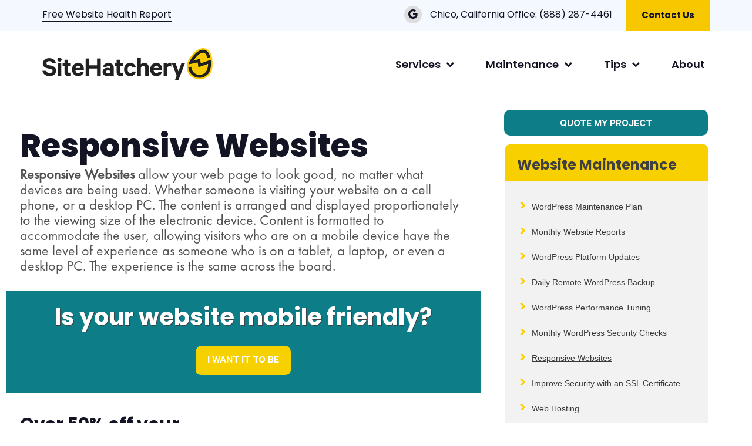

--- FILE ---
content_type: text/html; charset=UTF-8
request_url: https://www.sitehatchery.com/website-maintenance/responsive-websites/
body_size: 29302
content:
<!DOCTYPE html>
<html lang="en-US" class="no-js no-svg">
<head>
	<!-- Google Tag Manager -->
<script type="12ec1506962895f0e83da333-text/javascript">(function(w,d,s,l,i){w[l]=w[l]||[];w[l].push({'gtm.start':
new Date().getTime(),event:'gtm.js'});var f=d.getElementsByTagName(s)[0],
j=d.createElement(s),dl=l!='dataLayer'?'&l='+l:'';j.async=true;j.src=
'https://www.googletagmanager.com/gtm.js?id='+i+dl;f.parentNode.insertBefore(j,f);
})(window,document,'script','dataLayer','GTM-M8G6SVK');</script>
<!-- End Google Tag Manager -->
<meta charset="UTF-8"/>
<title>Responsive Website Developers for Tablets &amp; Mobile</title>
<meta name="viewport" content="width=device-width, initial-scale=1"/>
<link href="https://fonts.googleapis.com/css2?family=Poppins:wght@400;600;700;800&display=swap" rel="stylesheet">
<link href="https://www.sitehatchery.com/wp-content/themes/sitehatchery/style.css?v=1.0" rel="stylesheet" type="text/css"/>
<meta name='robots' content='index, follow, max-image-preview:large, max-snippet:-1, max-video-preview:-1' />

	<!-- This site is optimized with the Yoast SEO plugin v26.7 - https://yoast.com/wordpress/plugins/seo/ -->
	<meta name="description" content="Responsive Websites look good on desktop PCs and mobile devices. We develop responsive websites which focus on the user experience and performance." />
	<link rel="canonical" href="https://www.sitehatchery.com/website-maintenance/responsive-websites/" />
	<meta property="og:locale" content="en_US" />
	<meta property="og:type" content="article" />
	<meta property="og:title" content="Responsive Website Developers for Tablets &amp; Mobile" />
	<meta property="og:description" content="Responsive Websites look good on desktop PCs and mobile devices. We develop responsive websites which focus on the user experience and performance." />
	<meta property="og:url" content="https://www.sitehatchery.com/website-maintenance/responsive-websites/" />
	<meta property="og:site_name" content="SiteHatchery, Inc." />
	<meta property="article:publisher" content="https://www.facebook.com/sitehatchery" />
	<meta property="article:modified_time" content="2025-12-21T21:48:07+00:00" />
	<meta property="og:image" content="https://www.sitehatchery.com/wp-content/uploads/2017/12/responsive-website-electronic-devices.jpg" />
	<meta property="og:image:width" content="750" />
	<meta property="og:image:height" content="409" />
	<meta property="og:image:type" content="image/jpeg" />
	<meta name="twitter:card" content="summary_large_image" />
	<meta name="twitter:site" content="@sitehatchery" />
	<meta name="twitter:label1" content="Est. reading time" />
	<meta name="twitter:data1" content="1 minute" />
	<script type="application/ld+json" class="yoast-schema-graph">{"@context":"https://schema.org","@graph":[{"@type":"WebPage","@id":"https://www.sitehatchery.com/website-maintenance/responsive-websites/","url":"https://www.sitehatchery.com/website-maintenance/responsive-websites/","name":"Responsive Website Developers for Tablets & Mobile","isPartOf":{"@id":"https://www.sitehatchery.com/#website"},"primaryImageOfPage":{"@id":"https://www.sitehatchery.com/website-maintenance/responsive-websites/#primaryimage"},"image":{"@id":"https://www.sitehatchery.com/website-maintenance/responsive-websites/#primaryimage"},"thumbnailUrl":"https://www.sitehatchery.com/wp-content/uploads/2017/12/responsive-website-electronic-devices.jpg","datePublished":"2017-12-11T21:24:34+00:00","dateModified":"2025-12-21T21:48:07+00:00","description":"Responsive Websites look good on desktop PCs and mobile devices. We develop responsive websites which focus on the user experience and performance.","breadcrumb":{"@id":"https://www.sitehatchery.com/website-maintenance/responsive-websites/#breadcrumb"},"inLanguage":"en-US","potentialAction":[{"@type":"ReadAction","target":["https://www.sitehatchery.com/website-maintenance/responsive-websites/"]}]},{"@type":"ImageObject","inLanguage":"en-US","@id":"https://www.sitehatchery.com/website-maintenance/responsive-websites/#primaryimage","url":"https://www.sitehatchery.com/wp-content/uploads/2017/12/responsive-website-electronic-devices.jpg","contentUrl":"https://www.sitehatchery.com/wp-content/uploads/2017/12/responsive-website-electronic-devices.jpg","width":750,"height":409,"caption":"Responsive websites receive more user attention on mobile devices due to the flexibility and user convenience."},{"@type":"BreadcrumbList","@id":"https://www.sitehatchery.com/website-maintenance/responsive-websites/#breadcrumb","itemListElement":[{"@type":"ListItem","position":1,"name":"Home","item":"https://www.sitehatchery.com/"},{"@type":"ListItem","position":2,"name":"Website Maintenance","item":"https://www.sitehatchery.com/website-maintenance/"},{"@type":"ListItem","position":3,"name":"Responsive Websites"}]},{"@type":"WebSite","@id":"https://www.sitehatchery.com/#website","url":"https://www.sitehatchery.com/","name":"SiteHatchery, Inc.","description":"Software, Websites, Maintenance","publisher":{"@id":"https://www.sitehatchery.com/#organization"},"potentialAction":[{"@type":"SearchAction","target":{"@type":"EntryPoint","urlTemplate":"https://www.sitehatchery.com/?s={search_term_string}"},"query-input":{"@type":"PropertyValueSpecification","valueRequired":true,"valueName":"search_term_string"}}],"inLanguage":"en-US"},{"@type":"Organization","@id":"https://www.sitehatchery.com/#organization","name":"SiteHatchery","url":"https://www.sitehatchery.com/","logo":{"@type":"ImageObject","inLanguage":"en-US","@id":"https://www.sitehatchery.com/#/schema/logo/image/","url":"https://www.sitehatchery.com/wp-content/uploads/2020/08/cropped-SiteHatchery_Egg-Grey-Yellow.png","contentUrl":"https://www.sitehatchery.com/wp-content/uploads/2020/08/cropped-SiteHatchery_Egg-Grey-Yellow.png","width":512,"height":512,"caption":"SiteHatchery"},"image":{"@id":"https://www.sitehatchery.com/#/schema/logo/image/"},"sameAs":["https://www.facebook.com/sitehatchery","https://x.com/sitehatchery","https://www.instagram.com/sitehatchery/","https://www.linkedin.com/company/sitehatchery","https://www.youtube.com/user/sitehatchery"]}]}</script>
	<!-- / Yoast SEO plugin. -->


<link rel="alternate" title="oEmbed (JSON)" type="application/json+oembed" href="https://www.sitehatchery.com/wp-json/oembed/1.0/embed?url=https%3A%2F%2Fwww.sitehatchery.com%2Fwebsite-maintenance%2Fresponsive-websites%2F" />
<link rel="alternate" title="oEmbed (XML)" type="text/xml+oembed" href="https://www.sitehatchery.com/wp-json/oembed/1.0/embed?url=https%3A%2F%2Fwww.sitehatchery.com%2Fwebsite-maintenance%2Fresponsive-websites%2F&#038;format=xml" />
		<style>
			.lazyload,
			.lazyloading {
				max-width: 100%;
			}
		</style>
		<style id='wp-img-auto-sizes-contain-inline-css' type='text/css'>
img:is([sizes=auto i],[sizes^="auto," i]){contain-intrinsic-size:3000px 1500px}
/*# sourceURL=wp-img-auto-sizes-contain-inline-css */
</style>
<style id='classic-theme-styles-inline-css' type='text/css'>
/*! This file is auto-generated */
.wp-block-button__link{color:#fff;background-color:#32373c;border-radius:9999px;box-shadow:none;text-decoration:none;padding:calc(.667em + 2px) calc(1.333em + 2px);font-size:1.125em}.wp-block-file__button{background:#32373c;color:#fff;text-decoration:none}
/*# sourceURL=/wp-includes/css/classic-themes.min.css */
</style>
<style id='global-styles-inline-css' type='text/css'>
:root{--wp--preset--aspect-ratio--square: 1;--wp--preset--aspect-ratio--4-3: 4/3;--wp--preset--aspect-ratio--3-4: 3/4;--wp--preset--aspect-ratio--3-2: 3/2;--wp--preset--aspect-ratio--2-3: 2/3;--wp--preset--aspect-ratio--16-9: 16/9;--wp--preset--aspect-ratio--9-16: 9/16;--wp--preset--color--black: #000000;--wp--preset--color--cyan-bluish-gray: #abb8c3;--wp--preset--color--white: #ffffff;--wp--preset--color--pale-pink: #f78da7;--wp--preset--color--vivid-red: #cf2e2e;--wp--preset--color--luminous-vivid-orange: #ff6900;--wp--preset--color--luminous-vivid-amber: #fcb900;--wp--preset--color--light-green-cyan: #7bdcb5;--wp--preset--color--vivid-green-cyan: #00d084;--wp--preset--color--pale-cyan-blue: #8ed1fc;--wp--preset--color--vivid-cyan-blue: #0693e3;--wp--preset--color--vivid-purple: #9b51e0;--wp--preset--gradient--vivid-cyan-blue-to-vivid-purple: linear-gradient(135deg,rgb(6,147,227) 0%,rgb(155,81,224) 100%);--wp--preset--gradient--light-green-cyan-to-vivid-green-cyan: linear-gradient(135deg,rgb(122,220,180) 0%,rgb(0,208,130) 100%);--wp--preset--gradient--luminous-vivid-amber-to-luminous-vivid-orange: linear-gradient(135deg,rgb(252,185,0) 0%,rgb(255,105,0) 100%);--wp--preset--gradient--luminous-vivid-orange-to-vivid-red: linear-gradient(135deg,rgb(255,105,0) 0%,rgb(207,46,46) 100%);--wp--preset--gradient--very-light-gray-to-cyan-bluish-gray: linear-gradient(135deg,rgb(238,238,238) 0%,rgb(169,184,195) 100%);--wp--preset--gradient--cool-to-warm-spectrum: linear-gradient(135deg,rgb(74,234,220) 0%,rgb(151,120,209) 20%,rgb(207,42,186) 40%,rgb(238,44,130) 60%,rgb(251,105,98) 80%,rgb(254,248,76) 100%);--wp--preset--gradient--blush-light-purple: linear-gradient(135deg,rgb(255,206,236) 0%,rgb(152,150,240) 100%);--wp--preset--gradient--blush-bordeaux: linear-gradient(135deg,rgb(254,205,165) 0%,rgb(254,45,45) 50%,rgb(107,0,62) 100%);--wp--preset--gradient--luminous-dusk: linear-gradient(135deg,rgb(255,203,112) 0%,rgb(199,81,192) 50%,rgb(65,88,208) 100%);--wp--preset--gradient--pale-ocean: linear-gradient(135deg,rgb(255,245,203) 0%,rgb(182,227,212) 50%,rgb(51,167,181) 100%);--wp--preset--gradient--electric-grass: linear-gradient(135deg,rgb(202,248,128) 0%,rgb(113,206,126) 100%);--wp--preset--gradient--midnight: linear-gradient(135deg,rgb(2,3,129) 0%,rgb(40,116,252) 100%);--wp--preset--font-size--small: 13px;--wp--preset--font-size--medium: 20px;--wp--preset--font-size--large: 36px;--wp--preset--font-size--x-large: 42px;--wp--preset--spacing--20: 0.44rem;--wp--preset--spacing--30: 0.67rem;--wp--preset--spacing--40: 1rem;--wp--preset--spacing--50: 1.5rem;--wp--preset--spacing--60: 2.25rem;--wp--preset--spacing--70: 3.38rem;--wp--preset--spacing--80: 5.06rem;--wp--preset--shadow--natural: 6px 6px 9px rgba(0, 0, 0, 0.2);--wp--preset--shadow--deep: 12px 12px 50px rgba(0, 0, 0, 0.4);--wp--preset--shadow--sharp: 6px 6px 0px rgba(0, 0, 0, 0.2);--wp--preset--shadow--outlined: 6px 6px 0px -3px rgb(255, 255, 255), 6px 6px rgb(0, 0, 0);--wp--preset--shadow--crisp: 6px 6px 0px rgb(0, 0, 0);}:where(.is-layout-flex){gap: 0.5em;}:where(.is-layout-grid){gap: 0.5em;}body .is-layout-flex{display: flex;}.is-layout-flex{flex-wrap: wrap;align-items: center;}.is-layout-flex > :is(*, div){margin: 0;}body .is-layout-grid{display: grid;}.is-layout-grid > :is(*, div){margin: 0;}:where(.wp-block-columns.is-layout-flex){gap: 2em;}:where(.wp-block-columns.is-layout-grid){gap: 2em;}:where(.wp-block-post-template.is-layout-flex){gap: 1.25em;}:where(.wp-block-post-template.is-layout-grid){gap: 1.25em;}.has-black-color{color: var(--wp--preset--color--black) !important;}.has-cyan-bluish-gray-color{color: var(--wp--preset--color--cyan-bluish-gray) !important;}.has-white-color{color: var(--wp--preset--color--white) !important;}.has-pale-pink-color{color: var(--wp--preset--color--pale-pink) !important;}.has-vivid-red-color{color: var(--wp--preset--color--vivid-red) !important;}.has-luminous-vivid-orange-color{color: var(--wp--preset--color--luminous-vivid-orange) !important;}.has-luminous-vivid-amber-color{color: var(--wp--preset--color--luminous-vivid-amber) !important;}.has-light-green-cyan-color{color: var(--wp--preset--color--light-green-cyan) !important;}.has-vivid-green-cyan-color{color: var(--wp--preset--color--vivid-green-cyan) !important;}.has-pale-cyan-blue-color{color: var(--wp--preset--color--pale-cyan-blue) !important;}.has-vivid-cyan-blue-color{color: var(--wp--preset--color--vivid-cyan-blue) !important;}.has-vivid-purple-color{color: var(--wp--preset--color--vivid-purple) !important;}.has-black-background-color{background-color: var(--wp--preset--color--black) !important;}.has-cyan-bluish-gray-background-color{background-color: var(--wp--preset--color--cyan-bluish-gray) !important;}.has-white-background-color{background-color: var(--wp--preset--color--white) !important;}.has-pale-pink-background-color{background-color: var(--wp--preset--color--pale-pink) !important;}.has-vivid-red-background-color{background-color: var(--wp--preset--color--vivid-red) !important;}.has-luminous-vivid-orange-background-color{background-color: var(--wp--preset--color--luminous-vivid-orange) !important;}.has-luminous-vivid-amber-background-color{background-color: var(--wp--preset--color--luminous-vivid-amber) !important;}.has-light-green-cyan-background-color{background-color: var(--wp--preset--color--light-green-cyan) !important;}.has-vivid-green-cyan-background-color{background-color: var(--wp--preset--color--vivid-green-cyan) !important;}.has-pale-cyan-blue-background-color{background-color: var(--wp--preset--color--pale-cyan-blue) !important;}.has-vivid-cyan-blue-background-color{background-color: var(--wp--preset--color--vivid-cyan-blue) !important;}.has-vivid-purple-background-color{background-color: var(--wp--preset--color--vivid-purple) !important;}.has-black-border-color{border-color: var(--wp--preset--color--black) !important;}.has-cyan-bluish-gray-border-color{border-color: var(--wp--preset--color--cyan-bluish-gray) !important;}.has-white-border-color{border-color: var(--wp--preset--color--white) !important;}.has-pale-pink-border-color{border-color: var(--wp--preset--color--pale-pink) !important;}.has-vivid-red-border-color{border-color: var(--wp--preset--color--vivid-red) !important;}.has-luminous-vivid-orange-border-color{border-color: var(--wp--preset--color--luminous-vivid-orange) !important;}.has-luminous-vivid-amber-border-color{border-color: var(--wp--preset--color--luminous-vivid-amber) !important;}.has-light-green-cyan-border-color{border-color: var(--wp--preset--color--light-green-cyan) !important;}.has-vivid-green-cyan-border-color{border-color: var(--wp--preset--color--vivid-green-cyan) !important;}.has-pale-cyan-blue-border-color{border-color: var(--wp--preset--color--pale-cyan-blue) !important;}.has-vivid-cyan-blue-border-color{border-color: var(--wp--preset--color--vivid-cyan-blue) !important;}.has-vivid-purple-border-color{border-color: var(--wp--preset--color--vivid-purple) !important;}.has-vivid-cyan-blue-to-vivid-purple-gradient-background{background: var(--wp--preset--gradient--vivid-cyan-blue-to-vivid-purple) !important;}.has-light-green-cyan-to-vivid-green-cyan-gradient-background{background: var(--wp--preset--gradient--light-green-cyan-to-vivid-green-cyan) !important;}.has-luminous-vivid-amber-to-luminous-vivid-orange-gradient-background{background: var(--wp--preset--gradient--luminous-vivid-amber-to-luminous-vivid-orange) !important;}.has-luminous-vivid-orange-to-vivid-red-gradient-background{background: var(--wp--preset--gradient--luminous-vivid-orange-to-vivid-red) !important;}.has-very-light-gray-to-cyan-bluish-gray-gradient-background{background: var(--wp--preset--gradient--very-light-gray-to-cyan-bluish-gray) !important;}.has-cool-to-warm-spectrum-gradient-background{background: var(--wp--preset--gradient--cool-to-warm-spectrum) !important;}.has-blush-light-purple-gradient-background{background: var(--wp--preset--gradient--blush-light-purple) !important;}.has-blush-bordeaux-gradient-background{background: var(--wp--preset--gradient--blush-bordeaux) !important;}.has-luminous-dusk-gradient-background{background: var(--wp--preset--gradient--luminous-dusk) !important;}.has-pale-ocean-gradient-background{background: var(--wp--preset--gradient--pale-ocean) !important;}.has-electric-grass-gradient-background{background: var(--wp--preset--gradient--electric-grass) !important;}.has-midnight-gradient-background{background: var(--wp--preset--gradient--midnight) !important;}.has-small-font-size{font-size: var(--wp--preset--font-size--small) !important;}.has-medium-font-size{font-size: var(--wp--preset--font-size--medium) !important;}.has-large-font-size{font-size: var(--wp--preset--font-size--large) !important;}.has-x-large-font-size{font-size: var(--wp--preset--font-size--x-large) !important;}
:where(.wp-block-post-template.is-layout-flex){gap: 1.25em;}:where(.wp-block-post-template.is-layout-grid){gap: 1.25em;}
:where(.wp-block-term-template.is-layout-flex){gap: 1.25em;}:where(.wp-block-term-template.is-layout-grid){gap: 1.25em;}
:where(.wp-block-columns.is-layout-flex){gap: 2em;}:where(.wp-block-columns.is-layout-grid){gap: 2em;}
:root :where(.wp-block-pullquote){font-size: 1.5em;line-height: 1.6;}
/*# sourceURL=global-styles-inline-css */
</style>
<link rel='stylesheet' id='contact-form-7-css' href='https://www.sitehatchery.com/wp-content/plugins/contact-form-7/includes/css/styles.css?ver=6.1.4' type='text/css' media='all' />
<link rel='stylesheet' id='css/e2pdf.frontend.global-css' href='https://www.sitehatchery.com/wp-content/plugins/e2pdf/css/e2pdf.frontend.global.css?ver=1.28.14' type='text/css' media='all' />
<link rel='stylesheet' id='woocommerce-layout-css' href='https://www.sitehatchery.com/wp-content/plugins/woocommerce/assets/css/woocommerce-layout.css?ver=10.4.3' type='text/css' media='all' />
<link rel='stylesheet' id='woocommerce-smallscreen-css' href='https://www.sitehatchery.com/wp-content/plugins/woocommerce/assets/css/woocommerce-smallscreen.css?ver=10.4.3' type='text/css' media='only screen and (max-width: 768px)' />
<link rel='stylesheet' id='woocommerce-general-css' href='https://www.sitehatchery.com/wp-content/plugins/woocommerce/assets/css/woocommerce.css?ver=10.4.3' type='text/css' media='all' />
<style id='woocommerce-inline-inline-css' type='text/css'>
.woocommerce form .form-row .required { visibility: visible; }
/*# sourceURL=woocommerce-inline-inline-css */
</style>
<link rel='stylesheet' id='wpos-font-awesome-css' href='https://www.sitehatchery.com/wp-content/plugins/wp-testimonial-with-widget/assets/css/font-awesome.min.css?ver=3.5.6' type='text/css' media='all' />
<link rel='stylesheet' id='wpos-slick-style-css' href='https://www.sitehatchery.com/wp-content/plugins/wp-testimonial-with-widget/assets/css/slick.css?ver=3.5.6' type='text/css' media='all' />
<link rel='stylesheet' id='wtwp-public-css-css' href='https://www.sitehatchery.com/wp-content/plugins/wp-testimonial-with-widget/assets/css/wtwp-public.css?ver=3.5.6' type='text/css' media='all' />
<link rel='stylesheet' id='elementor-icons-css' href='https://www.sitehatchery.com/wp-content/plugins/elementor/assets/lib/eicons/css/elementor-icons.min.css?ver=5.45.0' type='text/css' media='all' />
<link rel='stylesheet' id='elementor-frontend-css' href='https://www.sitehatchery.com/wp-content/uploads/elementor/css/custom-frontend.min.css?ver=1768723671' type='text/css' media='all' />
<link rel='stylesheet' id='elementor-post-6639-css' href='https://www.sitehatchery.com/wp-content/uploads/elementor/css/post-6639.css?ver=1768723677' type='text/css' media='all' />
<link rel='stylesheet' id='cte-style-css-css' href='https://www.sitehatchery.com/wp-content/plugins/comparison-table-elementor/assets/css/cte-style.css?ver=1.0.4' type='text/css' media='all' />
<link rel='stylesheet' id='font-awesome-css-css' href='https://www.sitehatchery.com/wp-content/plugins/comparison-table-elementor/assets/css/font-awesome.min.css?ver=1.0.4' type='text/css' media='all' />
<link rel='stylesheet' id='elementor-post-792-css' href='https://www.sitehatchery.com/wp-content/uploads/elementor/css/post-792.css?ver=1768747849' type='text/css' media='all' />
<link rel='stylesheet' id='eael-general-css' href='https://www.sitehatchery.com/wp-content/plugins/essential-addons-for-elementor-lite/assets/front-end/css/view/general.min.css?ver=6.5.6' type='text/css' media='all' />
<link rel='stylesheet' id='elementor-gf-local-roboto-css' href='https://www.sitehatchery.com/wp-content/uploads/elementor/google-fonts/css/roboto.css?ver=1743955863' type='text/css' media='all' />
<link rel='stylesheet' id='elementor-gf-local-robotoslab-css' href='https://www.sitehatchery.com/wp-content/uploads/elementor/google-fonts/css/robotoslab.css?ver=1743955870' type='text/css' media='all' />
<script type="12ec1506962895f0e83da333-text/javascript" src="https://www.sitehatchery.com/wp-includes/js/jquery/jquery.min.js?ver=3.7.1" id="jquery-core-js"></script>
<script type="12ec1506962895f0e83da333-text/javascript" src="https://www.sitehatchery.com/wp-includes/js/jquery/jquery-migrate.min.js?ver=3.4.1" id="jquery-migrate-js"></script>
<script type="12ec1506962895f0e83da333-text/javascript" src="https://www.sitehatchery.com/wp-content/plugins/e2pdf/js/e2pdf.frontend.js?ver=1.28.14" id="js/e2pdf.frontend-js"></script>
<script type="12ec1506962895f0e83da333-text/javascript" src="https://www.sitehatchery.com/wp-content/plugins/woocommerce/assets/js/jquery-blockui/jquery.blockUI.min.js?ver=2.7.0-wc.10.4.3" id="wc-jquery-blockui-js" defer="defer" data-wp-strategy="defer"></script>
<script type="12ec1506962895f0e83da333-text/javascript" id="wc-add-to-cart-js-extra">
/* <![CDATA[ */
var wc_add_to_cart_params = {"ajax_url":"/wp-admin/admin-ajax.php","wc_ajax_url":"/?wc-ajax=%%endpoint%%","i18n_view_cart":"View cart","cart_url":"https://www.sitehatchery.com/cart/","is_cart":"","cart_redirect_after_add":"yes"};
//# sourceURL=wc-add-to-cart-js-extra
/* ]]> */
</script>
<script type="12ec1506962895f0e83da333-text/javascript" src="https://www.sitehatchery.com/wp-content/plugins/woocommerce/assets/js/frontend/add-to-cart.min.js?ver=10.4.3" id="wc-add-to-cart-js" defer="defer" data-wp-strategy="defer"></script>
<script type="12ec1506962895f0e83da333-text/javascript" src="https://www.sitehatchery.com/wp-content/plugins/woocommerce/assets/js/js-cookie/js.cookie.min.js?ver=2.1.4-wc.10.4.3" id="wc-js-cookie-js" defer="defer" data-wp-strategy="defer"></script>
<script type="12ec1506962895f0e83da333-text/javascript" id="woocommerce-js-extra">
/* <![CDATA[ */
var woocommerce_params = {"ajax_url":"/wp-admin/admin-ajax.php","wc_ajax_url":"/?wc-ajax=%%endpoint%%","i18n_password_show":"Show password","i18n_password_hide":"Hide password"};
//# sourceURL=woocommerce-js-extra
/* ]]> */
</script>
<script type="12ec1506962895f0e83da333-text/javascript" src="https://www.sitehatchery.com/wp-content/plugins/woocommerce/assets/js/frontend/woocommerce.min.js?ver=10.4.3" id="woocommerce-js" defer="defer" data-wp-strategy="defer"></script>
<script type="12ec1506962895f0e83da333-text/javascript" src="https://www.sitehatchery.com/wp-content/themes/sitehatchery/js/wow.min.js?ver=b8deae95fb68b8629c3268892277fe8c" id="sitehatchery-wow-js-js"></script>
<link rel="https://api.w.org/" href="https://www.sitehatchery.com/wp-json/" /><link rel="alternate" title="JSON" type="application/json" href="https://www.sitehatchery.com/wp-json/wp/v2/pages/792" /><link rel="EditURI" type="application/rsd+xml" title="RSD" href="https://www.sitehatchery.com/xmlrpc.php?rsd" />
<script type="application/ld+json">
{
  "@context": "https://schema.org",
  "@graph": [
    {
      "@type": "Organization",
      "@id": "https://www.sitehatchery.com/#organization",
      "name": "SiteHatchery, Inc.",
      "url": "https://www.sitehatchery.com",
      "logo": {
        "@type": "ImageObject",
        "@id": "https://www.sitehatchery.com/#logo",
        "url": "https://www.sitehatchery.com/wp-content/themes/sitehatchery/images/footer-logo.png",
        "contentUrl": "https://www.sitehatchery.com/wp-content/themes/sitehatchery/images/footer-logo.png",
        "caption": "SiteHatchery Logo"
      },
      "image": {
        "@id": "https://www.sitehatchery.com/#logo"
      },
      "telephone": "+1-888-287-4461",
      "foundingDate": "2006",
      "areaServed": [
        {
          "@type": "City",
          "name": "Chico",
          "containedInPlace": {
            "@type": "State",
            "name": "California"
          }
        },
        {
          "@type": "City",
          "name": "Sacramento",
          "containedInPlace": {
            "@type": "State",
            "name": "California"
          }
        },
        {
          "@type": "City",
          "name": "Redding",
          "containedInPlace": {
            "@type": "State",
            "name": "California"
          }
        }
      ],
      "knowsAbout": [
        "Responsive Web Design",
        "Mobile-Friendly Websites",
        "Website Maintenance",
        "WordPress Development",
        "Web Development",
        "Website Design"
      ]
    },
    {
      "@type": "LocalBusiness",
      "@id": "https://www.sitehatchery.com/#localbusiness",
      "name": "SiteHatchery, Inc.",
      "image": "https://www.sitehatchery.com/wp-content/themes/sitehatchery/images/footer-logo.png",
      "url": "https://www.sitehatchery.com",
      "telephone": "+1-888-287-4461",
      "priceRange": "$$",
      "address": {
        "@type": "PostalAddress",
        "addressLocality": "Chico",
        "addressRegion": "CA",
        "addressCountry": "US"
      },
      "areaServed": [
        "Chico",
        "Sacramento",
        "Redding"
      ],
      "parentOrganization": {
        "@id": "https://www.sitehatchery.com/#organization"
      }
    },
    {
      "@type": "WebSite",
      "@id": "https://www.sitehatchery.com/#website",
      "url": "https://www.sitehatchery.com",
      "name": "SiteHatchery",
      "description": "Chico, California Web Design + Development Company",
      "publisher": {
        "@id": "https://www.sitehatchery.com/#organization"
      }
    },
    {
      "@type": "WebPage",
      "@id": "https://www.sitehatchery.com/website-maintenance/responsive-websites/",
      "url": "https://www.sitehatchery.com/website-maintenance/responsive-websites/",
      "name": "Responsive Websites",
      "description": "Responsive website design services that ensure your website looks great on all devices—mobile phones, tablets, laptops, and desktop PCs. Over 50% of web traffic comes from mobile devices.",
      "isPartOf": {
        "@id": "https://www.sitehatchery.com/#website"
      },
      "about": {
        "@id": "https://www.sitehatchery.com/website-maintenance/responsive-websites/#responsive-service"
      },
      "breadcrumb": {
        "@id": "https://www.sitehatchery.com/website-maintenance/responsive-websites/#breadcrumb"
      }
    },
    {
      "@type": "BreadcrumbList",
      "@id": "https://www.sitehatchery.com/website-maintenance/responsive-websites/#breadcrumb",
      "itemListElement": [
        {
          "@type": "ListItem",
          "position": 1,
          "name": "Home",
          "item": "https://www.sitehatchery.com/"
        },
        {
          "@type": "ListItem",
          "position": 2,
          "name": "Website Maintenance",
          "item": "https://www.sitehatchery.com/website-maintenance/"
        },
        {
          "@type": "ListItem",
          "position": 3,
          "name": "Responsive Websites"
        }
      ]
    },
    {
      "@type": "Service",
      "@id": "https://www.sitehatchery.com/website-maintenance/responsive-websites/#responsive-service",
      "name": "Responsive Website Design",
      "description": "Responsive websites that adapt and display content proportionately to the viewing size of any electronic device. Whether visitors are on a cell phone, tablet, laptop, or desktop PC, the experience is the same across the board.",
      "provider": {
        "@id": "https://www.sitehatchery.com/#localbusiness"
      },
      "serviceType": "Responsive Web Design",
      "areaServed": [
        {
          "@type": "City",
          "name": "Chico",
          "containedInPlace": {
            "@type": "State",
            "name": "California"
          }
        },
        {
          "@type": "City",
          "name": "Sacramento",
          "containedInPlace": {
            "@type": "State",
            "name": "California"
          }
        },
        {
          "@type": "City",
          "name": "Redding",
          "containedInPlace": {
            "@type": "State",
            "name": "California"
          }
        }
      ],
      "hasOfferCatalog": {
        "@type": "OfferCatalog",
        "name": "Responsive Website Features",
        "itemListElement": [
          {
            "@type": "Offer",
            "itemOffered": {
              "@type": "Service",
              "name": "Flexible Viewport Design",
              "description": "Websites that respond to any viewport size, eliminating the need for extensive development. Content is arranged, resized, or replaced to fit the needs of each electronic device."
            }
          },
          {
            "@type": "Offer",
            "itemOffered": {
              "@type": "Service",
              "name": "Performance Optimization",
              "description": "Responsive websites built with minimal coding to ensure optimal performance. Content is organized, prioritized, and resized to fit each device without horizontal scrolling."
            }
          },
          {
            "@type": "Offer",
            "itemOffered": {
              "@type": "Service",
              "name": "User Experience Enhancement",
              "description": "Responsive menus and content sized for each viewport, allowing easy navigation. Visitors stay longer, view more pages, and achieve higher conversion rates."
            }
          }
        ]
      },
      "additionalType": "https://schema.org/WebDesign"
    },
    {
      "@type": "FAQPage",
      "@id": "https://www.sitehatchery.com/website-maintenance/responsive-websites/#faq",
      "mainEntity": [
        {
          "@type": "Question",
          "name": "What are responsive websites?",
          "acceptedAnswer": {
            "@type": "Answer",
            "text": "Responsive websites allow your web page to look good no matter what devices are being used. Whether someone is visiting your website on a cell phone or a desktop PC, the content is arranged and displayed proportionately to the viewing size of the electronic device. The experience is the same across the board."
          }
        },
        {
          "@type": "Question",
          "name": "Why is having a mobile-friendly website important?",
          "acceptedAnswer": {
            "@type": "Answer",
            "text": "Over 50% of website traffic comes from mobile devices, in some cases surpassing desktop PCs. With the increase of technology and processor speed with mobile phones, people use their personal mobile devices to find information. Having a website optimized for all electronic devices ensures you are catering to everyone who visits your web page."
          }
        },
        {
          "@type": "Question",
          "name": "What are the benefits of responsive web design?",
          "acceptedAnswer": {
            "@type": "Answer",
            "text": "Responsive web design offers three key benefits: Flexibility—your website accommodates all viewport sizes without extensive development; Performance—content is organized and resized to fit each device without horizontal scrolling; and User Experience—visitors can easily navigate with responsive menus, stay longer on your site, view more pages, and have higher conversion rates."
          }
        },
        {
          "@type": "Question",
          "name": "How does responsive design improve user experience?",
          "acceptedAnswer": {
            "@type": "Answer",
            "text": "When your website responds to the visitor's device, they can easily navigate through your website. All content is sized for the user's viewport, and all they need to do is scroll. Responsive menus allow visitors to easily jump around your website. Websites that cater to the experience of their visitors see longer visit times, more page views, and higher conversions."
          }
        }
      ]
    }
  ]
}
</script>
		<!-- GA Google Analytics @ https://m0n.co/ga -->
		<script type="12ec1506962895f0e83da333-text/javascript">
			(function(i,s,o,g,r,a,m){i['GoogleAnalyticsObject']=r;i[r]=i[r]||function(){
			(i[r].q=i[r].q||[]).push(arguments)},i[r].l=1*new Date();a=s.createElement(o),
			m=s.getElementsByTagName(o)[0];a.async=1;a.src=g;m.parentNode.insertBefore(a,m)
			})(window,document,'script','https://www.google-analytics.com/analytics.js','ga');
			ga('create', 'UA-106146380-1', 'auto');
			ga('require', 'linkid');
			ga('set', 'forceSSL', true);
			ga('send', 'pageview');
		</script>

	<!-- HFCM by 99 Robots - Snippet # 1: Sitewide Organization Schema -->
<script type="application/ld+json">
{
  "@context": "https://schema.org",
  "@type": "Organization",
  "name": "SiteHatchery Web Design",
  "alternateName": "Site Hatchery",
  "url": "https://www.sitehatchery.com/",
  "logo": "https://www.sitehatchery.com/wp-content/themes/sitehatchery/images/SiteHatchery-logo.png",
  "sameAs": [
    "https://www.facebook.com/sitehatchery",
    "https://twitter.com/sitehatchery",
    "https://www.linkedin.com/in/jason-cox-710b9912",
    "https://www.instagram.com/sitehatchery"
  ]
}
</script>
<!-- /end HFCM by 99 Robots -->
<!-- HFCM by 99 Robots - Snippet # 2: Local business schema -->
<script type="application/ld+json">
{
  "@context": "https://schema.org",
  "@type": "LocalBusiness",
  "name": "SiteHatchery Web Design",
  "image": "https://www.sitehatchery.com/wp-content/themes/sitehatchery/images/SiteHatchery-logo.png",
  "@id": "https://www.sitehatchery.com/wp-content/themes/sitehatchery/images/SiteHatchery-logo.png",
  "url": "https://www.sitehatchery.com/",
  "telephone": "(877) 916-9909",
  "priceRange": "$$",
  "address": {
    "@type": "PostalAddress",
    "streetAddress": "Canyon Ct",
    "addressLocality": "Chico",
    "addressRegion": "CA",
    "postalCode": "95973",
    "addressCountry": "US"
  },
  "geo": {
    "@type": "GeoCoordinates",
    "latitude": 39.7284944,
    "longitude": -121.8374777
  } ,
  "sameAs": [
    "https://www.facebook.com/sitehatchery",
    "https://twitter.com/sitehatchery",
    "https://www.linkedin.com/in/jason-cox-710b9912",
    "https://www.linkedin.com/in/jason-cox-710b9912"
  ] 
}
</script>

<!-- /end HFCM by 99 Robots -->
<!-- HFCM by 99 Robots - Snippet # 3: Sitewide aggregate rating review schema -->
<script type="application/ld+json">
{
  "@context": "https://schema.org/", 
  "@type": "Product", 
  "name": "SiteHatchery Web Design",
  "image": "https://www.sitehatchery.com/wp-content/themes/sitehatchery/images/SiteHatchery-logo.png",
  "description": "We're a website design and development company in Chico, California. We offer web-based custom software development, web design, web hosting, logo design, and website maintenance services.",
  "brand": {
    "@type": "Brand",
    "name": "SiteHatchery"
  },
  "sku": "NA",
  "gtin8": "NA",
  "offers": {
    "@type": "AggregateOffer",
    "url": "https://www.sitehatchery.com/",
    "priceCurrency": "USD",
    "lowPrice": "",
    "offerCount": "1"
  },
  "aggregateRating": {
    "@type": "AggregateRating",
    "ratingValue": "5",
    "bestRating": "5",
    "worstRating": "1",
    "ratingCount": "8"
  },
  "review": {
    "@type": "Review",
    "name": "Julie Mccomb",
    "reviewBody": "Jason has been a pleasure to work with.  He and his team built us an amazing website several years ago.  We have been very happy with it.  Recently, we ask Jason to help us update our website and add some fairly complicated features that are necessary for our industry.  Jason has been able to do everything we asked, and in the time frame we requested.  I highly recommend Jason and SiteHatchery.",
    "author": {"@type": "Person", "name": "Google"},
    "publisher": {"@type": "Organization", "name": "Google"}
  }
}
</script>

<!-- /end HFCM by 99 Robots -->
<!-- HFCM by 99 Robots - Snippet # 35: Responsive Websites Service Schema -->
<script type="application/ld+json">{
    "@context":"https://schema.org",
    "@type":[
        "WebPage",
        "Service"
    ],
    "serviceType":"Responsive Websites",
    "@id":"https://www.sitehatchery.com/website-maintenance/responsive-websites/#service",
    "name":"Responsive Websites",
    "additionalType":"https://en.wikipedia.org/wiki/Responsive_web_design",
    "sameAs":"https://en.wikipedia.org/wiki/Responsive_web_design",
    "brand":"SiteHatchery Web Design",
    "description": "Responsive Websites allow your web page to look good, no matter what devices are being used. Whether someone is visiting your website on a cell phone, or a desktop PC. The content is arranged and displayed proportionately to the viewing size of the electronic device. Content is formatted to accommodate the user, allowing visitors who are on a mobile device have the same level of experience as someone who is on a tablet, a laptop, or even a desktop PC. The experience is the same across the board.",
    "image":{
        "@type":"ImageObject",
        "@id":"https://www.sitehatchery.com/wp-content/uploads/2017/12/responsive-website-electronic-devices.jpg/#image",
        "url":"https://www.sitehatchery.com/wp-content/uploads/2017/12/responsive-website-electronic-devices.jpg",
        "caption":"Responsive Websites"
    },
    "potentialAction":"Call us",
    "provider":{
        "@id":"https://www.sitehatchery.com/#contact"
    },
    "serviceOutput":"With a responsive web design, your website accommodates all viewing port sizes. The website will perform as it should, without having to scroll to the right to see an image, a video, or other content that was intended to be viewed in a different resolution size. Content will be organized, prioritized and resized, to fit the needs of each electronic device.",
    "url":"https://www.sitehatchery.com/website-maintenance/responsive-websites/",
    "isPartOf":"https://www.sitehatchery.com/#website",
"areaServed":[
                {
                    "@type":"City",
                    "name":"Chico",
                    "@id":"https://en.wikipedia.org/wiki/Chico,_California",
                    "sameAs":"https://en.wikipedia.org/wiki/Chico,_California"
                }
            ] 
}</script>
<!-- /end HFCM by 99 Robots -->
<script type="12ec1506962895f0e83da333-text/javascript">
	function expand(param) {
		param.style.display = (param.style.display == "none") ? "block" : "none";
	}
	function read_toggle(id, more, less) {
		el = document.getElementById("readlink" + id);
		el.innerHTML = (el.innerHTML == more) ? less : more;
		expand(document.getElementById("read" + id));
	}
	</script>		<script type="12ec1506962895f0e83da333-text/javascript">
			document.documentElement.className = document.documentElement.className.replace('no-js', 'js');
		</script>
				<style>
			.no-js img.lazyload {
				display: none;
			}

			figure.wp-block-image img.lazyloading {
				min-width: 150px;
			}

			.lazyload,
			.lazyloading {
				--smush-placeholder-width: 100px;
				--smush-placeholder-aspect-ratio: 1/1;
				width: var(--smush-image-width, var(--smush-placeholder-width)) !important;
				aspect-ratio: var(--smush-image-aspect-ratio, var(--smush-placeholder-aspect-ratio)) !important;
			}

						.lazyload {
				opacity: 0;
			}

			.lazyloading {
				border: 0 !important;
				opacity: 1;
				background: rgba(255, 255, 255, 0) url('https://www.sitehatchery.com/wp-content/uploads/2020/12/blank.png') no-repeat center !important;
				background-size: 16px auto !important;
				min-width: 16px;
			}

					</style>
			<noscript><style>.woocommerce-product-gallery{ opacity: 1 !important; }</style></noscript>
	
<!-- Google tag (gtag.js) -->
<script async src="https://www.googletagmanager.com/gtag/js?id=AW-966786763" type="12ec1506962895f0e83da333-text/javascript">
</script>
<script type="12ec1506962895f0e83da333-text/javascript">
  window.dataLayer = window.dataLayer || [];
  function gtag(){dataLayer.push(arguments);}
  gtag('js', new Date());

  gtag('config', 'AW-966786763');
</script>

<meta name="google-site-verification" content="O6stDItN2sVR3pgDVz2By8_23ZDS0K2r3L6jgFjCJ0k" />
			<style>
				.e-con.e-parent:nth-of-type(n+4):not(.e-lazyloaded):not(.e-no-lazyload),
				.e-con.e-parent:nth-of-type(n+4):not(.e-lazyloaded):not(.e-no-lazyload) * {
					background-image: none !important;
				}
				@media screen and (max-height: 1024px) {
					.e-con.e-parent:nth-of-type(n+3):not(.e-lazyloaded):not(.e-no-lazyload),
					.e-con.e-parent:nth-of-type(n+3):not(.e-lazyloaded):not(.e-no-lazyload) * {
						background-image: none !important;
					}
				}
				@media screen and (max-height: 640px) {
					.e-con.e-parent:nth-of-type(n+2):not(.e-lazyloaded):not(.e-no-lazyload),
					.e-con.e-parent:nth-of-type(n+2):not(.e-lazyloaded):not(.e-no-lazyload) * {
						background-image: none !important;
					}
				}
			</style>
			<style type="text/css">

*[id^='readlink'] {
 font-weight: normal;
 color: #000000;
 background: #ffffff;
 padding: 0px;
 border-bottom: 1px solid #000000;
 -webkit-box-shadow: none !important;
 box-shadow: none !important;
 -webkit-transition: none !important;
}

*[id^='readlink']:hover {
 font-weight: normal;
 color: #191919;
 padding: 0px;
 border-bottom: 1px solid #000000;
}

*[id^='readlink']:focus {
 outline: none;
 color: #000000;
}

</style>
		<style type="text/css" id="wp-custom-css">
			
/* WP Menus blog post */

h1#entry-title\ text-center {
    text-align: center;
}

.page-id-7207 .features-content span.spanbtn.btn.btn-default, .page-id-7207 .recent-projects-section.small-business-software-section  span.spanbtn.btn.btn-default, 
.page-id-7207 .we-have-more span.spanbtn.btn.btn-default, .page-id-7207 .project-spotlight-section, .page-id-7207 .testimonials-section, .page-id-7207 .blog-section, .page-id-7207 .instagram-section, .page-id-7207 .free-website {
    display: none;
}
.page-id-7207 .three-services-section .features-content{
	padding: 50px 25px 25px;
}
p.call-content-quote {
    line-height: 50px !important;
    margin-left: 18px;
    display: inline-block;
	   margin-top: 50px;
}

 .get-your-quote-now {
    display: inline-block;
    float: left;
	 margin-top: 50px;
}
p.call-content-quote span {
    text-transform: uppercase;
    font-weight: bold;
    font-size: 16px;
    margin-right: 10px;
}
.container.contact-page.contact-quote {
    width: 50%;
    margin: 0 auto;
    padding: 50px 0px;
	text-align: center;
}
p.call-content-quote a {
    color: #000;
}
.form-sub-heading {
	padding: 25px 0px;
}
.page-id-7207 #quotecontactModal .modal-content {
    padding-bottom: 25px;
}
.page-id-7207 {
    scroll-behavior: smooth;
    transition: 5s all linear !important;
}
.contact-quote .form-section .form-control {
    text-align: left;
	    border: 1px solid #ccc;
}

.contact-quote span.wpcf7-not-valid-tip {
    text-align: left;
}
.form-section .mt-form .form-control
{
	margin-bottom:0;
}
.form-section .mt-form .wpcf7-form-control-wrap{
	margin-bottom:30px;
	display:block;
}
.contact-quote .form-section input.btn{
    margin-top: 15px;
}
.website-design-development-section{
	padding-bottom: 0px;
}
div#software-service-section .col-md-6, #websites-service-section .col-md-6 {
    width: 100% !important;
    max-width: 100% !important;
    flex: 0 0 100%;
}
.get-quote-btn{
	display: inline-flex;
}
p.call-content-quote a {
    font-weight: bold;
}
.desktop-call-icon {
width: 18px;
    display: inline-block;
    margin-left: 18px;
}
/* div#websites-service-section{
	 background: url('https://www.sitehatchery.com/wp-content/uploads/2022/06/coding-man-scaled.jpg');
	margin-top: 80px;
}
div#software-service-section{
		 background: url('https://www.sitehatchery.com/wp-content/uploads/2022/06/asian-businessmen-businesswomen-meeting-brainstorming-ideas-about-creative-web-design-planning-application-developing-template-layout-mobile-phone-project-working-together-small-office-scaled.jpg');
}
div#websites-service-section, div#software-service-section {
    background-size: cover;
    background-repeat: no-repeat;
    position: relative;
}

div#websites-service-section:before,  div#software-service-section:before {
    display: block;
    width: 100%;
    position: absolute;
    top: 0;
    left: 0;
    right: 0;
    bottom: 0;
    background: #2e2e2ead;
    content: "";
}

div#websites-service-section .section-content {
    color: #fff !important;
    z-index: 999999;
}

.website-design-development-section h3 span,.website-design-development-section h3, div#websites-service-sectio h3, #software-service-section h3 {
    color: #fff !important;
	position: relative;
} */
a.btn.btn-quote {
    z-index: 999;
}
img.home-banner-img {
    z-index: 0;
}
.small-business-software-section{
	margin-top: 0px !important;
}
.website-design-development-section
{
	margin-top: 60px;
}
 @media (max-width: 992px) { 
	.blog-section .section-content{
			display: inline-table;
	}
}
@media screen and (max-width: 1080px) and  (min-width: 1025px){
	.home-banner-content {
    width: 47% !important;
}
}
@media screen and (max-width: 767px){
	.get-quote-btn{
	display: block;
}
}
.mt-50{
	margin-top:50px;
}
.mb-50{
	margin-bottom:50px;
}
.mb-20{
	margin-bottom:20px !important;
}
.mt-30{
	margin-top:30px !important;
}
.hide{
	display:none !important;
}
.demo-margin {
	margin-top: -25px;
	margin-bottom: 30px;
}
.services-section{
	margin-bottom:0px !important;
	padding-bottom:0px !important;
}
.services-section .elementor-widget-wrap.elementor-element-populated {
    padding-bottom: 10px !important;
}
.postid-5310 .blog-h3 {
	min-height: 0;
	padding: 15px 0 12px 3px;
	border-bottom: 2px solid #beb600;
	margin: 12px 0;
}

.postid-5310 .img-space {
	margin: 0 auto 23px;
}

.postid-5310 #align-top {
	margin: 25px 0 0;
}

.postid-5310 #add-menu-height {
	max-height: 300px;
}

.postid-5310 #menu-structure-height {
	max-height: 450px;
}

.postid-5310 #menu-structure-margin {
	margin: auto auto 10px;
}

.postid-5310 #menu-structure-caption {
	text-align: center;
	margin: -10px auto 15px;
}

.postid-5310 #comments {
	padding-top: 35px;
}

.mejs-controls {
	display: none !important;
	visibility: hidden !important;
}

video {
	width: 100% !important;
	height: auto !important;
}

.wp-video {
	width: auto !important;
}

.cart-collaterals .cross-sells {
	display: none;
}

.cart-collaterals .cart_totals {
	width: 100% !important;
}

.woocommerce-cart-form {
	width: 58%;
	float: left;
}

body .inner-page .woocommerce .cart-collaterals {
	width: 37%;
	float: left;
	margin: 0 0 0 45px;
}
.bulleted-list li{
	margin-left: 11px !important;
}
.bulleted-list li:before, .we-have-more li::before{
	font-size: 16px !important;
}

@media (min-width: 1200px){
	.portfolio-blog{
		    padding: 20px 20px 20px 0px !important;
	}
	body.page-template-portfolio-business .container.recent-projects-section .tab-content .heading-text h3.sub-heading {
    padding-left: 0px !important;
}
}
@media (max-width: 992px) {
	.woocommerce-cart-form {
		width: 100% !important;
	}
	
	.cart-collaterals {
		width: 100% !important;
		margin: 0 !important;
	}
}

/* NCTTC Logo Page*/
.page-id-5806 h1#title {
	padding: 0;
	margin: 0;
}

.page-id-5806 h1#subtitle {
	padding: 0 0 20px 0;
	font-family: calibre-regular;
}

.page-id-5806 h2 {
	text-align: left;
	margin: 0;
}

.page-id-5806 h3 {
	font-family: 'Calibre-Regular';
	font-size: 1.5rem;
}

.page-id-5806 .container {
	margin-bottom: 40px;
}

.page-id-5806 .container p {
	font-size: 1.2rem;
}

.page-id-5806 #ncttc-banner {
	margin: 20px 0 40px;
}

.page-id-5806 .building-icon {
	box-sizing: border-box;
	padding: 20px 45px 45px 45px;
}

.page-id-5806 .spacer {
	width: 85%;
	height: 2px;
	margin: 2rem auto 3rem;
	background: #a0a0a0;
}

.page-id-5806 .wp-image-5910 {
	padding: 5px 7px 0;
}

.page-id-5806 .wp-image-5911 {
	padding: 5px 7px 0;
}

.page-id-5806 .ms-image {
	display: none;
}

.page-id-5806 .ms-image.flex-active-slide {
	display: block;
}

.page-template-portfolio-software1 .bulleted-list li{
	padding-left: 40px;
    position: relative;
}
.page-template-portfolio-software1 .bulleted-list li img{
	width: 40px !important;
    height: 30px;
    object-fit: contain;
    position: absolute;
    left: 0;
    top: 0;
    margin-top: 0 !important;
}
.page-template-portfolio-software1 .bulleted-list li::before{
	display: none;
}
.we-have-more ul{
	text-align: left;
    column-count: 2;
}
.we-have-more li {
    position: relative;
    list-style: none;
}
.we-have-more li img {
    width: 30px;
	display: none;
}
.we-have-more li::before {
    left: -30px;
    top: 0;
    position: absolute;
    content: "\f138";
    font-family: FontAwesome;
    color: #f8d000;
    font-size: 20px;
    margin: 0 15px 0 0;
}
body .inner-page{
	padding: 0;
}
body .blog-section p {
    margin: 0 0 15px;
	  word-wrap: break-word;
}
.blog-section span {
    display: inline-block;
    padding-bottom: 20px;
}
div#portfolioBlockSection.portfolio-section .portfolio-content{
	box-shadow: none;
	display: flex;
	flex-direction: column;
	text-align: center;
	align-items: center;
}
div#portfolioBlockSection.portfolio-section .portfolio-content a img {
    display: none;
}
div#portfolioBlockSection.portfolio-section .portfolio-content h3 {
    margin: 20px 0 10px;
}
.bg-color{
    padding: 30px;
    background-color: #f5f7f7;
}
img.alignright, img.alignleft{
	max-width: 480px;
	padding-bottom: 30px;
}

/* Card Design for software page */
.card-design img{
	max-width:80px;
}
.card-design .elementor-widget-container{
/* 	padding-top:30px;
	padding-bottom:30px; */
}
.card-design .elementor-image-box-img{
	margin-bottom:15px !important;
	height:80px !important;
}
.card-design .elementor-image-box-title{
	font-size: 20px;
  line-height: 26px;
	margin-top: 20px;
  margin-bottom: 10px;
}
.entry-content {
    width: 100%!important;
}

.blog-section p a {
	text-transform: unset!important;
}

.website-audit-report h2 + p {
	color: white;
}

.entry-content p img {
	margin: 20px 0;
}

.entry-content p + h2 {
	margin-top: 20px;
}
.elementor-price-table__heading a {
  color: #fff;
}
.elementor-price-table__feature-inner a {
  color: #000;
}
@media (min-width: 1500px) {
  .leadpage .cta-bg-wrap, .leadpage .footer-bg {
    padding: 100px 0 40px 0;
  }
}
@media (max-width: 776px) {
.content_img_ltr_block .image-box{
	margin: -120px 0 0 !important;
}
footer .footer-bottom .footer-bottom-logo::after, footer .footer-bottom .footer-bottom-logo::before {
		background-color: transparent !important;
	}
}
.widget_categories .post-count {
	display: none !important;
}
#categories-4 ul li {
  padding: 0 !important;
}
.bottom-line {
  border-top: 1px solid #ced7f0;
  padding: 20px 0 20px 0;
  margin: 0px 0 10px 0 !important;
  border-bottom: 1px solid #ced7f0;
}
.bottom-line a {
  text-transform: capitalize;
  color: #378cd6 !important;
}		</style>
		<link rel="preload" href="https://www.sitehatchery.com/wp-content/themes/sitehatchery/fonts/fontawesome-webfont.woff2?v=4.6.3" as="font">
<link href="https://www.sitehatchery.com/wp-content/themes/sitehatchery/css/font-awesome.min.css" rel="stylesheet" type="text/css"/>
<link href="https://cdn.jsdelivr.net/npm/bootstrap@5.2.3/dist/css/bootstrap.min.css" rel="stylesheet" integrity="sha384-rbsA2VBKQhggwzxH7pPCaAqO46MgnOM80zW1RWuH61DGLwZJEdK2Kadq2F9CUG65" crossorigin="anonymous">
<link rel="stylesheet" href="https://cdn.jsdelivr.net/npm/bootstrap-icons@1.10.2/font/bootstrap-icons.css">
<link href="https://www.sitehatchery.com/wp-content/themes/sitehatchery/css/custom.css?v=1.4" rel="stylesheet" type="text/css"/>
<link href="https://www.sitehatchery.com/wp-content/themes/sitehatchery/css/magnific-popup.css" rel="stylesheet" type="text/css"/>
<link href="https://www.sitehatchery.com/wp-content/themes/sitehatchery/css/software-page.css?v=1.4" rel="stylesheet" type="text/css"/>
<!-- <link rel="preload" href="https://www.sitehatchery.com/wp-includes/js/jquery/jquery.js" as="script"> -->
<link rel="icon" type="image/png" href="https://www.sitehatchery.com/wp-content/uploads/2020/09/favicon-32x32-1.png" sizes="16x16">
<link rel="icon" type="image/png" href="https://www.sitehatchery.com/wp-content/uploads/2020/09/favicon-96x96-1.png" sizes="32x32">
<link rel="apple-touch-icon" type="image/png" href="https://www.sitehatchery.com/wp-content/uploads/2020/09/favicon-180x180-1.png" sizes="96x96">
<script type="12ec1506962895f0e83da333-text/javascript"> (function(){ var s = document.createElement('script'); var h = document.querySelector('head') || document.body; s.src = 'https://acsbapp.com/apps/app/dist/js/app.js'; s.async = true; s.onload = function(){ acsbJS.init({ statementLink : '', footerHtml : '', hideMobile : false, hideTrigger : false, disableBgProcess : false, language : 'en', position : 'left', leadColor : '#146FF8', triggerColor : '#146FF8', triggerRadius : '50%', triggerPositionX : 'left', triggerPositionY : 'bottom', triggerIcon : 'people', triggerSize : 'bottom', triggerOffsetX : 20, triggerOffsetY : 20, mobile : { triggerSize : 'small', triggerPositionX : 'left', triggerPositionY : 'bottom', triggerOffsetX : 20, triggerOffsetY : 20, triggerRadius : '20' } }); }; h.appendChild(s); })();</script>
<script type="12ec1506962895f0e83da333-text/javascript">
(function(w,d,t,r,u){var f,n,i;w[u]=w[u]||[],f=function(){var o={ti:"17556606"};o.q=w[u],w[u]=new UET(o),w[u].push("pageLoad")},n=d.createElement(t),n.src=r,n.async=1,n.onload=n.onreadystatechange=function(){var s=this.readyState;s&&s!=="loaded"&&s!=="complete"||(f(),n.onload=n.onreadystatechange=null)},i=d.getElementsByTagName(t)[0],i.parentNode.insertBefore(n,i)})(window,document,"script","//bat.bing.com/bat.js","uetq");
</script>
<style>
	@font-face {
    font-family: futuraPT;
    font-display: fallback;
    src: url(https://www.sitehatchery.com/wp-content/themes/sitehatchery/fonts/FuturaPTBook.woff) format('woff'), url(https://www.sitehatchery.com/wp-content/themes/sitehatchery/fonts/FuturaPTBook.woff2) format('woff2');
    font-style: normal;
    font-weight: 400;
}
@font-face {
    font-family: futuraPT-bold;
    font-display: fallback;
    src: url(https://www.sitehatchery.com/wp-content/themes/sitehatchery/fonts/FuturaPTBold.woff) format('woff'), url(https://www.sitehatchery.com/wp-content/themes/sitehatchery/fonts/FuturaPTBold.woff2) format('woff2');
    font-style: normal;
    font-weight: 700;
}
</style>
<link href="https://www.sitehatchery.com/wp-content/themes/sitehatchery/css/rebuild.custom.css?v=468819748" rel="stylesheet" type="text/css"/>
</head>
<body data-rsssl=1 class="wp-singular page-template page-template-website-maintenance page-template-website-maintenance-php page page-id-792 page-child parent-pageid-2856 wp-embed-responsive wp-theme-sitehatchery theme-sitehatchery woocommerce-no-js group-blog page-two-column colors-light elementor-default elementor-kit-6639 elementor-page elementor-page-792">
	<!-- Google Tag Manager (noscript) -->
<noscript><iframe src="https://www.googletagmanager.com/ns.html?id=GTM-M8G6SVK"
height="0" width="0" style="display:none;visibility:hidden" loading="lazy"></iframe></noscript>
<!-- End Google Tag Manager (noscript) -->
<!-- Header starts-->
<div class="header-top brand-bg-color">
	<div class="container">
  		<div class="row">
  			<div class="col-12 col-lg-3">
  				<div class="left-section text-center text-lg-start">
	  				<p class="health-report m-0"><a title="Free Website Health Report Audit for SEO and Performance" href="https://www.sitehatchery.com/monthly-website-report/">Free Website Health Report</a></p>
	  			</div>
  			</div>
  			<div class="col-12 col-lg-9">
  				<div class="right-section text-center text-lg-end">
  					<a href="https://www.google.com/search?q=%22sitehatchery%22+chico+website+design" target="_blank" class="google-icon">
  						<i class="bi bi-google"></i>
  					</a>
	  				<span class="top-call-us">Chico, California Office: <a href="tel:+18882874461">(888) 287-4461</a><span id="hide-pipe">
	  				<!--<span id="hide-pipe"> | </span>
	  				 <span class="top-cart">
	  					<a href="https://www.sitehatchery.com/cart" id="shopping_cart" title="Cart">
	  						<i class="fa fa-shopping-cart" title="Shopping Cart" aria-hidden="true"></i>
	  					</a>
	  				</span> -->
	  				<a class="btn-contact btn" data-bs-toggle="modal" data-bs-target="#contactModal">Contact Us</a>
	  				
<div class="wpcf7 no-js" id="wpcf7-f3266-o1" lang="en-US" dir="ltr" data-wpcf7-id="3266">
<div class="screen-reader-response"><p role="status" aria-live="polite" aria-atomic="true"></p> <ul></ul></div>
<form action="/website-maintenance/responsive-websites/#wpcf7-f3266-o1" method="post" class="wpcf7-form init" aria-label="Contact form" novalidate="novalidate" data-status="init">
<fieldset class="hidden-fields-container"><input type="hidden" name="_wpcf7" value="3266" /><input type="hidden" name="_wpcf7_version" value="6.1.4" /><input type="hidden" name="_wpcf7_locale" value="en_US" /><input type="hidden" name="_wpcf7_unit_tag" value="wpcf7-f3266-o1" /><input type="hidden" name="_wpcf7_container_post" value="0" /><input type="hidden" name="_wpcf7_posted_data_hash" value="" /><input type="hidden" name="_wpcf7_recaptcha_response" value="" />
</fieldset>
<div class="modal fade" id="contactModal" role="dialog">
	<div class="modal-dialog modal-dialog-centered">
		<div class="modal-content">
			<div class="modal-header">
				<h4 class="modal-title">Contact Us
				</h4>
				<p><button type="button" class="close" data-bs-dismiss="modal">×</button>
				</p>
			</div>
			<div class="modal-body">
				<div class="form-group">
					<p><span class="wpcf7-form-control-wrap" data-name="your-name"><input size="40" maxlength="400" class="wpcf7-form-control wpcf7-text wpcf7-validates-as-required form-control" aria-required="true" aria-invalid="false" placeholder="Name" value="" type="text" name="your-name" /></span>
					</p>
				</div>
				<div class="form-group">
					<p><span class="wpcf7-form-control-wrap" data-name="phone"><input size="40" maxlength="400" class="wpcf7-form-control wpcf7-text form-control" aria-invalid="false" placeholder="Phone" value="" type="text" name="phone" /></span>
					</p>
				</div>
				<div class="form-group">
					<p><span class="wpcf7-form-control-wrap" data-name="email-663"><input size="40" maxlength="400" class="wpcf7-form-control wpcf7-email wpcf7-validates-as-required wpcf7-text wpcf7-validates-as-email form-control" aria-required="true" aria-invalid="false" placeholder="Email" value="" type="email" name="email-663" /></span>
					</p>
				</div>
				<div class="form-group">
					<p><span class="wpcf7-form-control-wrap" data-name="message"><textarea cols="40" rows="10" maxlength="2000" class="wpcf7-form-control wpcf7-textarea wpcf7-validates-as-required form-control" aria-required="true" aria-invalid="false" placeholder="Message" name="message"></textarea></span>
					</p>
				</div>
				<div class="text-center">
					<p><input class="wpcf7-form-control wpcf7-submit has-spinner btn btn-primary" id="btn-header-cta-submit" type="submit" value="Send" />
					</p>
				</div>
			</div>
		</div>
	</div>
</div><div class="wpcf7-response-output" aria-hidden="true"></div>
</form>
</div>
  				</div>
  			</div>
  		</div>
  	</div>
</div>
<nav class="navbar navbar-expand-lg navbar-dark">
	<div class="container navbar-container">		
		<a class="navbar-brand" href="https://www.sitehatchery.com">
			<img width="290" height="54" src="https://www.sitehatchery.com/wp-content/themes/sitehatchery/images/footer-logo.png" data-no-lazy="1" alt="Sitehatchery | Chico, California Web Design + Development Company"/>
		</a> 
			  		
    <button class="navbar-toggler" type="button" data-bs-toggle="collapse" data-bs-target="#navbarResponsive"
                    aria-controls="navbarResponsive" aria-expanded="false" aria-label="Toggle navigation" style=""> <span class="navbar-toggler-icon"></span> </button>
    <div id="navbarResponsive" class="collapse navbar-collapse resp-nav"><ul id="menu-top-menu" class="navbar-nav ms-auto"><li itemscope="itemscope" itemtype="https://www.schema.org/SiteNavigationElement" id="menu-item-6599" class="menu-item menu-item-type-custom menu-item-object-custom menu-item-has-children dropdown menu-item-6599 nav-item"><a title="Services" href="#" data-bs-toggle="dropdown" aria-haspopup="true" aria-expanded="false" class="dropdown-toggle nav-link" id="menu-item-dropdown-6599">Services</a>
<ul class="dropdown-menu" aria-labelledby="menu-item-dropdown-6599" role="menu">
	<li itemscope="itemscope" itemtype="https://www.schema.org/SiteNavigationElement" id="menu-item-6630" class="menu-item menu-item-type-post_type menu-item-object-page current-page-ancestor menu-item-6630 nav-item"><a title="Website Maintenance" href="https://www.sitehatchery.com/website-maintenance/" class="dropdown-item">Website Maintenance</a></li>
	<li itemscope="itemscope" itemtype="https://www.schema.org/SiteNavigationElement" id="menu-item-7585" class="menu-item menu-item-type-post_type menu-item-object-page menu-item-7585 nav-item"><a title="Software Development" href="https://www.sitehatchery.com/software-development/" class="dropdown-item">Software Development</a></li>
	<li itemscope="itemscope" itemtype="https://www.schema.org/SiteNavigationElement" id="menu-item-10801" class="menu-item menu-item-type-post_type menu-item-object-page menu-item-10801 nav-item"><a title="Custom Web Apps" href="https://www.sitehatchery.com/web-development/" class="dropdown-item">Custom Web Apps</a></li>
	<li itemscope="itemscope" itemtype="https://www.schema.org/SiteNavigationElement" id="menu-item-8146" class="menu-item menu-item-type-post_type menu-item-object-page menu-item-8146 nav-item"><a title="Website Design" href="https://www.sitehatchery.com/website-design/" class="dropdown-item">Website Design</a></li>
	<li itemscope="itemscope" itemtype="https://www.schema.org/SiteNavigationElement" id="menu-item-11208" class="menu-item menu-item-type-post_type menu-item-object-page menu-item-11208 nav-item"><a title="Web Hosting" href="https://www.sitehatchery.com/small-business-web-hosting/" class="dropdown-item">Web Hosting</a></li>
	<li itemscope="itemscope" itemtype="https://www.schema.org/SiteNavigationElement" id="menu-item-11176" class="menu-item menu-item-type-post_type menu-item-object-page menu-item-11176 nav-item"><a title="Website Security &#038; Repair" href="https://www.sitehatchery.com/website-security-repair/" class="dropdown-item">Website Security &#038; Repair</a></li>
	<li itemscope="itemscope" itemtype="https://www.schema.org/SiteNavigationElement" id="menu-item-11354" class="menu-item menu-item-type-post_type menu-item-object-page menu-item-11354 nav-item"><a title="Logo Design &#038; Branding" href="https://www.sitehatchery.com/logo-design/" class="dropdown-item">Logo Design &#038; Branding</a></li>
</ul>
</li>
<li itemscope="itemscope" itemtype="https://www.schema.org/SiteNavigationElement" id="menu-item-6657" class="menu-item menu-item-type-custom menu-item-object-custom menu-item-has-children dropdown menu-item-6657 nav-item"><a title="Maintenance" href="#" data-bs-toggle="dropdown" aria-haspopup="true" aria-expanded="false" class="dropdown-toggle nav-link" id="menu-item-dropdown-6657">Maintenance</a>
<ul class="dropdown-menu" aria-labelledby="menu-item-dropdown-6657" role="menu">
	<li itemscope="itemscope" itemtype="https://www.schema.org/SiteNavigationElement" id="menu-item-10598" class="menu-item menu-item-type-post_type menu-item-object-page menu-item-10598 nav-item"><a title="Maintenance Packages" href="https://www.sitehatchery.com/maintenance-packages/" class="dropdown-item">Maintenance Packages</a></li>
	<li itemscope="itemscope" itemtype="https://www.schema.org/SiteNavigationElement" id="menu-item-11470" class="menu-item menu-item-type-post_type menu-item-object-page menu-item-11470 nav-item"><a title="Daily Remote WordPress Backup" href="https://www.sitehatchery.com/daily-remote-wordpress-backup/" class="dropdown-item">Daily Remote WordPress Backup</a></li>
	<li itemscope="itemscope" itemtype="https://www.schema.org/SiteNavigationElement" id="menu-item-11686" class="menu-item menu-item-type-post_type menu-item-object-page menu-item-11686 nav-item"><a title="Free Monthly Website Report" href="https://www.sitehatchery.com/monthly-website-report/" class="dropdown-item">Free Monthly Website Report</a></li>
</ul>
</li>
<li itemscope="itemscope" itemtype="https://www.schema.org/SiteNavigationElement" id="menu-item-4481" class="menu-item menu-item-type-post_type menu-item-object-page menu-item-has-children dropdown menu-item-4481 nav-item"><a title="Tips" href="https://www.sitehatchery.com/blog/" data-bs-toggle="dropdown" aria-haspopup="true" aria-expanded="false" class="dropdown-toggle nav-link" id="menu-item-dropdown-4481">Tips</a>
<ul class="dropdown-menu" aria-labelledby="menu-item-dropdown-4481" role="menu">
	<li itemscope="itemscope" itemtype="https://www.schema.org/SiteNavigationElement" id="menu-item-8678" class="menu-item menu-item-type-post_type menu-item-object-page menu-item-8678 nav-item"><a title="All Tips..." href="https://www.sitehatchery.com/blog/" class="dropdown-item">All Tips&#8230;</a></li>
	<li itemscope="itemscope" itemtype="https://www.schema.org/SiteNavigationElement" id="menu-item-8670" class="menu-item menu-item-type-post_type menu-item-object-post menu-item-8670 nav-item"><a title="Benefits of Going Local" href="https://www.sitehatchery.com/how-to-hire-a-web-designer-in-chico/" class="dropdown-item">Benefits of Going Local</a></li>
	<li itemscope="itemscope" itemtype="https://www.schema.org/SiteNavigationElement" id="menu-item-8672" class="menu-item menu-item-type-post_type menu-item-object-page menu-item-8672 nav-item"><a title="Chico Web Design" href="https://www.sitehatchery.com/website-design-in-chico/" class="dropdown-item">Chico Web Design</a></li>
	<li itemscope="itemscope" itemtype="https://www.schema.org/SiteNavigationElement" id="menu-item-8671" class="menu-item menu-item-type-post_type menu-item-object-post menu-item-8671 nav-item"><a title="How to Choose aWeb Development Company" href="https://www.sitehatchery.com/how-to-choose-a-web-development-company/" class="dropdown-item">How to Choose a<br />Web Development Company</a></li>
	<li itemscope="itemscope" itemtype="https://www.schema.org/SiteNavigationElement" id="menu-item-8673" class="menu-item menu-item-type-post_type menu-item-object-post menu-item-8673 nav-item"><a title="Website Maintenance: Key to Optimal User Experience" href="https://www.sitehatchery.com/website-maintenance-key-to-optimal-user-experience/" class="dropdown-item">Website Maintenance: <br />Key to Optimal User Experience</a></li>
	<li itemscope="itemscope" itemtype="https://www.schema.org/SiteNavigationElement" id="menu-item-8674" class="menu-item menu-item-type-post_type menu-item-object-post menu-item-8674 nav-item"><a title="Tips To Find The Right WebsiteMaintenance Services Provider" href="https://www.sitehatchery.com/tips-to-find-the-right-website-maintenance-services-provider/" class="dropdown-item">Tips To Find The Right Website<br />Maintenance Services Provider</a></li>
	<li itemscope="itemscope" itemtype="https://www.schema.org/SiteNavigationElement" id="menu-item-8675" class="menu-item menu-item-type-post_type menu-item-object-post menu-item-8675 nav-item"><a title="The Ultimate Source for Website Reports" href="https://www.sitehatchery.com/the-ultimate-source-for-website-reports/" class="dropdown-item">The Ultimate Source for <br />Website Reports</a></li>
	<li itemscope="itemscope" itemtype="https://www.schema.org/SiteNavigationElement" id="menu-item-8676" class="menu-item menu-item-type-post_type menu-item-object-post menu-item-8676 nav-item"><a title="How Do I Get My Website on the Internet?" href="https://www.sitehatchery.com/5-basic-steps-getting-website-internet/" class="dropdown-item">How Do I Get My <br />Website on the Internet?</a></li>
</ul>
</li>
<li itemscope="itemscope" itemtype="https://www.schema.org/SiteNavigationElement" id="menu-item-4193" class="menu-item menu-item-type-post_type menu-item-object-page menu-item-4193 nav-item"><a title="About" href="https://www.sitehatchery.com/about-us/" class="nav-link">About</a></li>
</ul></div>      </div>
</nav>
<div id="stick-here"></div>
    <div class="inner-page">
        <div class="container content-area">
        </div>
        <div class="container blog-page maintenance-page">
            <div class="row">
                <div class="col-sm-12 blog-section">
                    <div class="section-content">
                        <div class="col-sm-4 pull-right sidebar-right-menu right-sidebar-widget-section ">							
                            <div class="sidebar-button-area">
                                <a data-bs-toggle="modal" data-bs-target="#quotecontactModal">
                                    <span class="spanbtn btn btn-default btn-quote">Quote My Project</span>
                                </a>
                                
<div class="wpcf7 no-js" id="wpcf7-f3366-p792-o2" lang="en-US" dir="ltr" data-wpcf7-id="3366">
<div class="screen-reader-response"><p role="status" aria-live="polite" aria-atomic="true"></p> <ul></ul></div>
<form action="/website-maintenance/responsive-websites/#wpcf7-f3366-p792-o2" method="post" class="wpcf7-form init" aria-label="Contact form" novalidate="novalidate" data-status="init">
<fieldset class="hidden-fields-container"><input type="hidden" name="_wpcf7" value="3366" /><input type="hidden" name="_wpcf7_version" value="6.1.4" /><input type="hidden" name="_wpcf7_locale" value="en_US" /><input type="hidden" name="_wpcf7_unit_tag" value="wpcf7-f3366-p792-o2" /><input type="hidden" name="_wpcf7_container_post" value="792" /><input type="hidden" name="_wpcf7_posted_data_hash" value="" /><input type="hidden" name="_wpcf7_recaptcha_response" value="" />
</fieldset>
<div class="modal fade" id="quotecontactModal" role="dialog">
	<div class="modal-dialog modal-dialog-centered">
		<div class="modal-content">
			<div class="modal-header">
				<h4 class="modal-title">Please fill out the information below. If this is concerning a software or web design project, please include a few details to get the conversation started.
				</h4>
				<p><button type="button" class="close" data-bs-dismiss="modal">×</button>
				</p>
			</div>
			<div class="modal-body">
				<div class="form-group">
					<p><span class="wpcf7-form-control-wrap" data-name="your-name"><input size="40" maxlength="400" class="wpcf7-form-control wpcf7-text wpcf7-validates-as-required form-control" aria-required="true" aria-invalid="false" placeholder="Name" value="" type="text" name="your-name" /></span>
					</p>
				</div>
				<div class="form-group">
					<p><span class="wpcf7-form-control-wrap" data-name="email"><input size="40" maxlength="400" class="wpcf7-form-control wpcf7-email wpcf7-validates-as-required wpcf7-text wpcf7-validates-as-email form-control" aria-required="true" aria-invalid="false" placeholder="Email" value="" type="email" name="email" /></span>
					</p>
				</div>
				<div class="form-group">
					<p><span class="wpcf7-form-control-wrap" data-name="phone"><input size="40" maxlength="400" class="wpcf7-form-control wpcf7-text wpcf7-validates-as-required form-control" aria-required="true" aria-invalid="false" placeholder="Phone" value="" type="text" name="phone" /></span>
					</p>
				</div>
				<div class="form-group">
					<p><span class="wpcf7-form-control-wrap" data-name="message"><textarea cols="40" rows="10" maxlength="2000" class="wpcf7-form-control wpcf7-textarea wpcf7-validates-as-required form-control" aria-required="true" aria-invalid="false" placeholder="Message" name="message"></textarea></span>
					</p>
				</div>
				<div class="text-center">
					<p><input class="wpcf7-form-control wpcf7-submit has-spinner btn btn-primary" type="submit" value="Send" />
					</p>
				</div>
			</div>
		</div>
	</div>
</div><div class="wpcf7-response-output" aria-hidden="true"></div>
</form>
</div>
                                <!--<a href="https://www.sitehatchery.com/?page_id=2854"><span class="spanbtn btn btn-default btn-red">View Software Portfolio</span></a>
                                <a href="https://www.sitehatchery.com/?page_id=2852"><span class="spanbtn btn btn-default btn-blue">View Websites Portfolio</span></a>-->
                            </div>
                            <ul id="sidebar-ul" style="list-style:none;">
                                <li id="nav_menu-2" class="widget widget_nav_menu"><h2 class="widgettitle">Website Maintenance</h2>
<div class="menu-website-maintenance-menu-container"><ul id="menu-website-maintenance-menu" class="menu"><li id="menu-item-3108" class="menu-item menu-item-type-post_type menu-item-object-page current-page-ancestor current-menu-ancestor current-menu-parent current-page-parent current_page_parent current_page_ancestor menu-item-has-children menu-item-3108"><a href="https://www.sitehatchery.com/website-maintenance/">Website Maintenance</a>
<ul class="sub-menu">
	<li id="menu-item-3121" class="menu-item menu-item-type-post_type menu-item-object-page menu-item-3121"><a href="https://www.sitehatchery.com/website-maintenance/wordpress-maintenance-plan/">WordPress Maintenance Plan</a></li>
	<li id="menu-item-3114" class="menu-item menu-item-type-post_type menu-item-object-page menu-item-3114"><a href="https://www.sitehatchery.com/?page_id=714">Monthly Website Reports</a></li>
	<li id="menu-item-3120" class="menu-item menu-item-type-post_type menu-item-object-page menu-item-3120"><a href="https://www.sitehatchery.com/website-maintenance/wordpress-platform-updates/">WordPress Platform Updates</a></li>
	<li id="menu-item-3113" class="menu-item menu-item-type-post_type menu-item-object-page menu-item-3113"><a href="https://www.sitehatchery.com/website-maintenance/daily-remote-wordpress-backup-2/">Daily Remote WordPress Backup</a></li>
	<li id="menu-item-3119" class="menu-item menu-item-type-post_type menu-item-object-page menu-item-3119"><a href="https://www.sitehatchery.com/website-maintenance/wordpress-performance-tuning/">WordPress Performance Tuning</a></li>
	<li id="menu-item-3115" class="menu-item menu-item-type-post_type menu-item-object-page menu-item-3115"><a href="https://www.sitehatchery.com/website-maintenance/monthly-wordpress-security-checks/">Monthly WordPress Security Checks</a></li>
	<li id="menu-item-3116" class="menu-item menu-item-type-post_type menu-item-object-page current-menu-item page_item page-item-792 current_page_item menu-item-3116"><a href="https://www.sitehatchery.com/website-maintenance/responsive-websites/" aria-current="page">Responsive Websites</a></li>
	<li id="menu-item-3117" class="menu-item menu-item-type-post_type menu-item-object-page menu-item-3117"><a href="https://www.sitehatchery.com/website-maintenance/ssl-certificate/">Improve Security with an SSL Certificate</a></li>
	<li id="menu-item-3118" class="menu-item menu-item-type-post_type menu-item-object-page menu-item-3118"><a href="https://www.sitehatchery.com/website-maintenance/small-business-web-hosting-3/">Web Hosting</a></li>
</ul>
</li>
</ul></div></li>
                            </ul>
							                        </div>
                    </div>
                    		<div data-elementor-type="wp-page" data-elementor-id="792" class="elementor elementor-792" data-elementor-post-type="page">
						<section class="elementor-section elementor-top-section elementor-element elementor-element-41257179 elementor-section-boxed elementor-section-height-default elementor-section-height-default" data-id="41257179" data-element_type="section">
						<div class="elementor-container elementor-column-gap-default">
					<div class="elementor-column elementor-col-100 elementor-top-column elementor-element elementor-element-6f94740e" data-id="6f94740e" data-element_type="column">
			<div class="elementor-widget-wrap elementor-element-populated">
						<div class="elementor-element elementor-element-4461ae79 elementor-widget elementor-widget-text-editor" data-id="4461ae79" data-element_type="widget" data-widget_type="text-editor.default">
									<div class="section"><div class="container"><div class="row"><div class="col-md-12"><h1>Responsive Websites</h1><p style="font-size: 120%;"><b>Responsive Websites</b> allow your web page to look good, no matter what devices are being used. Whether someone is visiting your website on a cell phone, or a desktop PC. The content is arranged and displayed proportionately to the viewing size of the electronic device. Content is formatted to accommodate the user, allowing visitors who are on a mobile device have the same level of experience as someone who is on a tablet, a laptop, or even a desktop PC. The experience is the same across the board.</p></div></div></div></div><p><!--Blue Banner--></p><div class="bannerblue"><div class="section"><div class="container"><div class="row text-center"><div class="col-md-12"><div class="bannertext"><h2 style="color: white;">Is your website mobile friendly?</h2></div></div></div><div class="row text-center"><div class="col-md-12" style="padding-bottom: 20px;"><a class="btn btn-success" role="button" href="/contact/" rel="noopener noreferrer" data-toggle="modal" data-target="#quotecontactModal">I WANT IT TO BE</a></div></div></div></div></div><p><!--Description with Image--></p><div class="section space"><div class="container"><div class="row"><div class="col-md-6"><h2 style="text-align: left; font-size: 150%; line-height: 120%;">Over 50% off your website traffic will come from a mobile device</h2><p>With the increase of technology and processor speed with mobile phones, people use their personal mobile devices to find information. Studies show that over 50% of web traffic is attributed to mobile devices, in some cases, surpassing desktop PCs. These numbers clearly show that users are comfortable with using their mobile phones when searching for content, and the demand is not going away. Having a website which is optimized for all electronic devices ensures that you are catering to everyone who visits your web page.</p></div><div class="col-md-6"><img fetchpriority="high" decoding="async" class="img-responsive alignnone" src="/wp-content/uploads/2017/12/responsive-website-electronic-devices.jpg" alt="Responsive Websites" width="750" height="409" /></div></div></div></div><p><!--Blue Banner--></p><div class="bannerblue"><div class="section"><div class="container"><div class="row text-center"><div class="col-md-12"><div class="bannertext"><h2 style="color: white;">Get Responsive<br /><small>Connect with Users</small></h2></div></div></div><div class="row text-center"><div class="col-md-12" style="padding-bottom: 20px;"><a class="btn btn-success" role="button" href="/contact/" rel="noopener noreferrer" data-toggle="modal" data-target="#quotecontactModal">Let&#8217;s Do This</a></div></div></div></div></div><p><!--Checkmarks with Descriptions--></p><div class="section space"><div class="container"><div class="row"><div class="col-sm-2"><img decoding="async" class="img-responsive" src="/wp-content/uploads/2017/12/checkmark.jpg" alt="You can check Flexibility off your list, our custom responsive websites are designed and developed for all view port sizes." loading="lazy" /></div><div class="col-sm-10"><h3>Flexibility</h3><p style="font-size: 120%;">Having a website that responds to any view port size eliminates the need for extensive development. Your website can be viewed and used by all devices, regardless of their size, and confidently know the content and material of your website will be arranged, resized, removed, or even replaced.</p></div></div><div class="row" style="padding-top: 2.5%;"><div class="col-sm-2"><img decoding="async" class="img-responsive" src="/wp-content/uploads/2017/12/checkmark.jpg" alt="Check performance off the list too, we make sure our responsive websites look amazing by using minimal coding, keeping website performance in mind." loading="lazy" /></div><div class="col-sm-10"><h3>Performance</h3><p style="font-size: 120%;">With a responsive <a href="https://www.sitehatchery.com/websites/">web design</a>, your website accommodates all viewing port sizes. The website will perform as it should, without having to scroll to the right to see an image, a video, or other content that was intended to be viewed in a different resolution size. Content will be organized, prioritized and resized, to fit the needs of each electronic device.</p></div></div><div class="row" style="padding-top: 2.5%;"><div class="col-sm-2"><img decoding="async" class="img-responsive" src="/wp-content/uploads/2017/12/checkmark.jpg" alt="User experience is critical, which is why our responsive websites are designed to maximize the experience your visitors will have, regardless of the device they are on." loading="lazy" /></div><div class="col-sm-10"><h3>Experience</h3><p style="font-size: 120%;">When your website responds to the visitors device, they can easily navigate through your website. All the content is sized for the users viewport, and all they need to do is scroll. There&#8217;s also the addition of a responsive menu, which allows the visitors to easily jump around your website by having the menu easily accessible. Websites that are responsive and cater to the experience of their visitors. By doing so, visitors will stay on the site longer, view more pages and have a higher conversion.</p></div></div></div></div><p><!--Subscribe Button--></p><div class="section"><div class="container"><div class="row text-center"><div class="col-md-12" style="padding-bottom: 20px;"><a class="btn btn-success" role="button" href="/contact/" rel="noopener noreferrer" data-toggle="modal" data-target="#quotecontactModal">Sign Me Up</a></div></div></div></div>								</div>
					</div>
		</div>
					</div>
		</section>
				</div>
		                </div>
            </div>
        </div>
    </div>
<style>
    footer {
        z-index: 999;
        position: relative;
        background-image: -moz-linear-gradient(0deg, rgb(235, 250, 255) 0%, rgb(238, 243, 255) 100%);
        background-image: -webkit-linear-gradient(0deg, rgb(235, 250, 255) 0%, rgb(238, 243, 255) 100%);
        background-image: -ms-linear-gradient(0deg, rgb(235, 250, 255) 0%, rgb(238, 243, 255) 100%);
    }

    footer .footer-top .widget h3 {
        font-family: 'Poppins';
        font-weight: 700;
        font-size: 34px;
        color: #131424;
        margin-bottom: 20px;
        text-transform: capitalize;
    }

    footer .footer-top .widget ul,
    footer .footer-top ul {
        margin: 0;
        padding: 0;
        list-style-type: none;
        font-family: 'Poppins';
    }

    footer .footer-top .widget ul li a {
        text-decoration: none;
        box-shadow: none;
    }

    footer .footer-top .widget a,
    footer .footer-top .widget span {
        font-size: 18px;
        font-weight: 600;
        text-decoration: none;
        color: #000;
        box-shadow: none;
        cursor: pointer;
        text-transform: capitalize;
        font-family: 'Poppins';
    }

    footer .footer-top .widget a:hover,
    footer .footer-top .widget span:hover,
    footer .footer-top .widget ul li a:hover,
    footer .footer-top .widget ul li a:focus {
        color: #0d7e88 !important;
        text-decoration: none;
        box-shadow: none;
    }

    footer .mc4wp-form .input-group input[type=email] {
        border: 2px solid rgb(255, 255, 255);
        background-color: rgba(255, 255, 255, 0.839);
        box-shadow: 0px 10px 54px 0px rgb(0 128 240 / 14%);
        border-radius: 40px !important;
        font-size: 20px;
        color: #51536b;
        font-family: 'futuraPT';
        padding: 9px 20px;
        text-transform: none;
        line-height: 27px;
    }

    footer .mc4wp-form .input-group input[type=email]::placeholder {
        color: #51536b;
        font-family: 'futuraPT';
    }

    footer .mc4wp-form .input-group .btn {
        position: absolute;
        right: 3px;
        top: 3px;
        color: #fff;
        background-color: transparent;
        background-repeat: no-repeat;
        background-position: center;
        background-image: -moz-linear-gradient(60deg, rgb(55, 140, 214) 0%, rgb(0, 176, 180) 100%);
        background-image: -webkit-linear-gradient(60deg, rgb(55, 140, 214) 0%, rgb(0, 176, 180) 100%);
        background-image: -ms-linear-gradient(60deg, rgb(55, 140, 214) 0%, rgb(0, 176, 180) 100%);
        border-radius: 30px !important;
        font-size: 30px;
        line-height: 25px;
        padding: 6px 20px;
        z-index: 99;
        width: auto;
        height: 42px;
        border: none;
    }

    footer .privacy-link {
        margin: 40px 0 20px 0;
    }

    footer .footer-top .widget .footer-social {
        margin: 20px 0 0 -10px;
    }

    footer .footer-social li {
        display: inline-block;
        border: none;
    }

    footer .footer-social li a {
        color: #58778a;
        width: 32px;
        height: 32px;
        display: inline-block;
        margin-right: 10px;
        line-height: 32px;
        text-align: center;
        border-radius: 4px;
    }

    footer .footer-top .widget .footer-social li a:hover,
    footer .footer-top .widget .footer-social li a:focus {
        color: #2d93d0;
        background-color: rgba(255, 255, 255, 0.839);
        box-shadow: 4.815px 6.389px 34px 0px rgba(0, 128, 240, 0.14);
    }

    footer .footer-social.social-icons li i {
        font-size: 16px;
        color: #58778a;
    }

    footer .footer-top .widget .footer-social li a:hover i,
    footer .footer-top .widget .footer-social li a:focus i {
        color: #2d93d0;
    }

    .footer-bottom .footer-bottom-logo img {
        box-shadow: none;
    }

    footer .footer-bottom {
        padding: 26px 0 0 0;
    }

    footer .footer-bottom .footer-bottom-logo img {
        box-shadow: none;
        width: 290px;
    }

    footer .footer-bottom .footer-bottom-logo:before {
        content: '';
        display: inline-block;
        height: 1px;
        width: 35%;
        position: absolute;
        background-color: #ced7f0;
        left: 0;
        top: 50%;
        transform: translate(0, -50%);
    }

    footer .footer-bottom .footer-bottom-logo:after {
        content: '';
        display: inline-block;
        height: 1px;
        width: 35%;
        position: absolute;
        background-color: #ced7f0;
        right: 0;
        top: 50%;
        transform: translate(0, -50%);
    }

    footer .footer-bottom a,
    footer .footer-bottom a:hover,
    footer .footer-bottom a:focus {
        box-shadow: none;
    }

    footer .footer-bottom .copyright-text-section {
        text-align: center;
    }

    .footer-bottom .widget {
        padding: 0;
    }

    footer .footer-bottom-logo {
        position: relative;
        text-align: center;
    }

    footer .widget .copyright-text-section {
        font-weight: 400;
        font-size: 18px;
        font-family: 'Poppins';
    }

    footer .footer-bottom ul {
        padding: 0;
        margin: 0;
        list-style-type: none;
    }

    footer .copyright-text-section p {
        margin: 30px 0;
    }

    footer .copyright-text-section .copyright-notice {
        margin-right: 10px;
        padding-right: 10px;
        display: inline-block;
        border-right: 1px solid #ced7f0;
        font-size: 18px;
    }

    footer .below-website-maintenance-section {
        background-image: -moz-linear-gradient(60deg, rgb(55, 140, 214) 0%, rgb(0, 176, 180) 100%);
        background-image: -webkit-linear-gradient(60deg, rgb(55, 140, 214) 0%, rgb(0, 176, 180) 100%);
        background-image: -ms-linear-gradient(60deg, rgb(55, 140, 214) 0%, rgb(0, 176, 180) 100%);
        max-width: 1100px;
        margin: 0 auto;
        border: 10px solid #fff;
        box-shadow: 0px 10px 54px 0px rgb(0 128 240 / 14%);
        position: relative;
        top: -100px;
        margin-bottom: -40px;
    }

    footer .below-website-maintenance-section .wordpress-plan-section {
        background: transparent;
        color: #fff;
        padding: 10px 30px;
    }

    footer .below-website-maintenance-section h2 {
        color: #fff;
        font-family: 'Poppins';
        font-weight: 700;
        font-size: 32px;
        margin: 32px 0;
        line-height: 40px;
    }

    footer .below-website-maintenance-section i {
        font-size: 100px;
        color: #fff;
    }

    footer .below-website-maintenance-section .btn {
        font-size: 20px;
        background-color: #fff;
        color: #378cd6;
        padding: 15px 40px;
        border-radius: 30px;
        font-family: 'Poppins';
        text-transform: uppercase;
        font-weight: 700;
        box-shadow: 9px 15.588px 36px 0px rgba(0, 135, 255, 0.08);
        border: none;
        margin: 50px 0;
    }

    footer .footer-top .container {
        border-top: 0;
        border-bottom: 0;
        padding-top: 0;
        padding-bottom: 0;
        margin-bottom: 0;
        padding-left: 15px;
        padding-right: 15px;
    }

    footer .footer-top li.widget {
        padding-bottom: 3em;
    }

    .instagram-section .instagram-content-wrap .instagram-section-content {
        padding-bottom: 150px;
    }

    footer .footer-newsletter {
        margin-top: 30px;
    }
</style>
<!-- Footer -->
<footer>

    
    <div class="below-website-maintenance-section">
        <div class="wordpress-plan-section">
            <div class="container">
                <div class="row">
                    <div class="col-md-2">
                        <i class="bi bi-wordpress"></i>
                    </div>
                    <div class="col-md-6">
                        <h2>Take a gander at our WordPress service plans!</h2>
                    </div>
                    <div class="col-md-4">
                        <a class="btn"
                            href="https://www.sitehatchery.com/maintenance-packages/">Check it out!</a>
                    </div>
                </div>
            </div>
        </div>
    </div>
    <div class="footer-top">
        <div class="container">
            <div class="row">
                <div class="col-lg-4">
                    <section id="custom_html-15" class="widget_text widget widget_custom_html"><div class="textwidget custom-html-widget"><h3>Site Links</h3>
<ul class="site-links-footer-ul">
<li>
	<span class="pseudolink" onclick="if (!window.__cfRLUnblockHandlers) return false; window.location='https://www.sitehatchery.com/'" data-cf-modified-12ec1506962895f0e83da333-="">Home</span></li>
	<li><span class="pseudolink" onclick="if (!window.__cfRLUnblockHandlers) return false; window.location='https://www.sitehatchery.com/about-us/'" data-cf-modified-12ec1506962895f0e83da333-="">About</span></li>
	<li><a href="https://www.sitehatchery.com/all-articles/">Article</a></li>
	<li><span class="pseudolink" onclick="if (!window.__cfRLUnblockHandlers) return false; window.location='https://www.sitehatchery.com/contact'" data-cf-modified-12ec1506962895f0e83da333-="">Contact</span></li>
	<li><a href="https://www.sitehatchery.com/wp-content/uploads/2019/08/SiteHatchery-Cheat-Sheet.pdf">Cheat Sheet</a></li>
</ul>
</div></section>                </div>
                <div class="col-lg-4">
                    <ul>
                        <li id="custom_html-11" class="widget_text widget widget_custom_html"><div class="textwidget custom-html-widget"><h3>Services</h3>
            <ul>
              <li><a href="https://www.sitehatchery.com/software-development/">Small Business Software</a></li>
              <li><a href="https://www.sitehatchery.com/website-design/">Website Design </a></li> 
							
							<li><a href="https://www.sitehatchery.com/web-development/">Web Development </a></li> 
							 
							<li><a href="https://www.sitehatchery.com/website-maintenance/">Website Maintenance</a></li> 

<!-- <li><a href="https://www.sitehatchery.com/logo-design/">Logo Design Services</a></li>
							<li><a href="https://www.sitehatchery.com/website-maintenance/wordpress-maintenance-plan/">WordPress Maintenance Plan</a></li>
							<li><a href="https://www.sitehatchery.com/website-maintenance/daily-remote-wordpress-backup/">Daily Remote WordPress Backup
</a></li>
							<li><a href="https://www.sitehatchery.com/website-maintenance/monthly-website-report/">Monthly Website Reports
</a></li>
							<li><a href="https://www.sitehatchery.com/website-maintenance/small-business-web-hosting/">Small Business Web Hosting
</a></li> -->
            </ul></div></li>
                    </ul>
                </div>
                <!-- <div class="col-lg-2">
                            <ul> -->
                                <!-- </ul>
                        </div> -->
                <div class="col-lg-4">
                    <div class="widget">
                        <h3>Keep Up With Us</h3>
                        <div class="footer-newsletter">
                            <script type="12ec1506962895f0e83da333-text/javascript">(function() {
	window.mc4wp = window.mc4wp || {
		listeners: [],
		forms: {
			on: function(evt, cb) {
				window.mc4wp.listeners.push(
					{
						event   : evt,
						callback: cb
					}
				);
			}
		}
	}
})();
</script><!-- Mailchimp for WordPress v4.10.9 - https://wordpress.org/plugins/mailchimp-for-wp/ --><form id="mc4wp-form-1" class="mc4wp-form mc4wp-form-6480" method="post" data-id="6480" data-name="footerform" ><div class="mc4wp-form-fields"><div class="input-group">
  <input type="email" id="fld_email" class="form-control" name="EMAIL" title="Your email"
                                       placeholder="Enter Email Address" required />
<button type="submit" class="btn btn-default" id="btn_newsletter">
  <i class="bi bi-arrow-right"></i>
</button>
</div>
</div><label style="display: none !important;">Leave this field empty if you're human: <input type="text" name="_mc4wp_honeypot" value="" tabindex="-1" autocomplete="off" /></label><input type="hidden" name="_mc4wp_timestamp" value="1769761440" /><input type="hidden" name="_mc4wp_form_id" value="6480" /><input type="hidden" name="_mc4wp_form_element_id" value="mc4wp-form-1" /><div class="mc4wp-response"></div></form><!-- / Mailchimp for WordPress Plugin -->                            <br>
                            <!--    <p>Secure, Spam-Free</p>-->
                            <!--   <p><a href="https://sitehatchery.freshdesk.com" target="_blank" rel="nofollow">Support Portal</a></p>-->
                            <!-- <p><a href="https://www.google.com/maps?cid=10431911198254405078">213 Zion Canyon Ct, Chico,
                                    CA 95973</a></p>
                            <p><a href="tel:+18779169909">(877)916-9909</a></p>
                            <p><a href="tel:+15306802734">(530)680-2734</a></p> -->
                            <p class="privacy-link"><a href="https://www.sitehatchery.com/privacy-policy/">Privacy Policy</a>
                            </p>
                            <ul class="footer-social social-icons clearfix">
                                <li><a href="https://www.facebook.com/sitehatchery" rel="nofollow">
                                        <i class="fa fa-facebook"></i></a>
                                <li>
                                    <a href="https://twitter.com/sitehatchery" rel="nofollow">
                                        <i class="fa fa-twitter"></i>
                                    </a>
                                </li>
                                <li>
                                    <a href="https://www.linkedin.com/in/jason-cox-710b9912" rel="nofollow">
                                        <i class="fa fa-linkedin"></i></a>
                                </li>
                                <li>
                                    <a href="https://www.instagram.com/sitehatchery" rel="nofollow">
                                        <i class="bi bi-instagram"></i></a>
                                </li>
                            </ul>
                        </div>
                    </div>
                </div>
            </div>
        </div>
    </div>

    
    <div class="footer-bottom" style="">
        <ul>
            <li id="custom_html-13" class="widget_text widget widget_custom_html"><div class="textwidget custom-html-widget"><div class="container">
	<div class="row"> 
		<div class="col-12">
			<div class="footer-bottom-logo">
				<a href="https://www.sitehatchery.com/"><img src="https://www.sitehatchery.com/wp-content/uploads/2022/12/footer-logo.png" id="footer-logo" alt="Sitehatchery | Chico, California Web Design + Development Company" loading="lazy">						</a> 			
			</div>
			<div class="copyright-text-section">
				<p><span class="copyright-notice">Copyright © 2006-2025 <strong>SiteHatchery, Inc.</strong></span>A web design agency in Chico, California
				</p>
				<p class="bottom-line">Serving <a href="https://www.sitehatchery.com/chico-web-development-mobile-app-design">Chico</a>, <a href="https://www.sitehatchery.com/sacramento-web-development-mobile-app-design/">Sacramento</a> and <a href="https://www.sitehatchery.com/redding-website-development-mobile-app-design">Redding</a>, <a href="https://www.sitehatchery.com/california-web-development-mobile-app-design/">California</a> locations for web development, website reports, SEO and other web design services.</p>
			</div>
		</div>
	</div>
</div></div></li>
        </ul>
    </div>
</footer>
<script type="12ec1506962895f0e83da333-text/javascript">
    setTimeout(function () {
        jQuery('.mc4wp-alert').fadeOut('fast');
    }, 5000); // <-- time in milliseconds

    jQuery("#privacy-policy").click(function () {
        if (!window.__cfRLUnblockHandlers) {
            return false;
        }
        window.location = 'https://www.sitehatchery.com/privacy-policy';
    });

    jQuery("#myaccount").click(function () {
        window.location = 'https://www.sitehatchery.com/my-account';
    });

    jQuery("#shopping_cart").click(function () {
        window.location = 'https://www.sitehatchery.com/cart';
    });

    jQuery("#btn_newsletter").click(function (e) {
        e.preventDefault();
        var form = jQuery(this).closest('form');
        jQuery('.ajax-loader').show();
        jQuery.ajax({
            type: "POST",
            data: form.serialize(),
            success: function (result) {
                var resp = jQuery(".mc4wp-response", result).get(0);
                //console.log(resp);
                jQuery('#fld_email').val('');
                jQuery(".mc4wp-response").html(resp).show();
                jQuery(".mc4wp-response").animate({
                    "opacity": "hide",
                    top: "100"
                }, 10000);
            }
        });
        jQuery('.ajax-loader').hide();
    });
</script>
<script type="12ec1506962895f0e83da333-text/javascript">
    jQuery(document).ready(function ($) {
        var chatHeaderKey = 'lc_chat_header',
            chatHeader = $('#' + chatHeaderKey),
            chatHeaderCookie = chatHeaderKey + '_cookie',
            handleChatHeaderCookie = $(window).width() > 400;

        setTimeout(function () {
            // Check the cookie
            if (Cookies.get(chatHeaderCookie) !== '1' && handleChatHeaderCookie) {
                Cookies.set(chatHeaderCookie, '1');
                window.fcWidget.open();
                window.fcWidget.show();
            }
        }, 6000);
    });
    
</script>
<script type="speculationrules">
{"prefetch":[{"source":"document","where":{"and":[{"href_matches":"/*"},{"not":{"href_matches":["/wp-*.php","/wp-admin/*","/wp-content/uploads/*","/wp-content/*","/wp-content/plugins/*","/wp-content/themes/sitehatchery/*","/*\\?(.+)"]}},{"not":{"selector_matches":"a[rel~=\"nofollow\"]"}},{"not":{"selector_matches":".no-prefetch, .no-prefetch a"}}]},"eagerness":"conservative"}]}
</script>
<script type="12ec1506962895f0e83da333-text/javascript">
var ajaxurl = 'https://www.sitehatchery.com/wp-admin/admin-ajax.php';
</script>
<script src="https://snippets.freshchat.com/js/fc-pre-chat-form-v2.min.js" type="12ec1506962895f0e83da333-text/javascript"></script>
<script type="12ec1506962895f0e83da333-text/javascript">
  var preChatTemplate = {
    //Form header color and Submit button color.
    mainbgColor: '#0d7e88',
    //Form Header Text and Submit button text color.
    maintxColor: '#fff',
    //Chat Form Title
    heading: 'GadgetGod',
    //Chat form Welcome Message
    textBanner: 'We can\'t wait to talk to you. But first, please take a couple of moments to tell us a bit about yourself.',
    //Submit Button Label.
    SubmitLabel: 'Start Chat',
    //Fields List - Maximum is 5
    //All the values are mandatory and the script will not work if not available.
    fields : {
      field1 : {
        //Type can be either text or title
        type: "title",
        //Label for Field Title, can be in any language
        label: "Title",
        //Field ID for Title
        fieldId: "title",
        //Required "yes" or "no"
        required: "yes",
        //Error text to be displayed
        error: "Please Enter a valid Title"
      },
      field2 : {
        //Type for Name - Do not Change
        type: "name",
        //Label for Field Name, can be in any language
        label: "Name",
        //Default - Field ID for Name - Do Not Change
        fieldId: "name",
        //Required "yes" or "no"
        required: "yes",
        //Error text to be displayed
        error: "Please Enter a valid name"
      },
      field3 : {
        //Type for Email - Do Not Change
        type: "email",
        //Label for Field Email, can be in any language
        label: "Email",
        //Default - Field ID for Email - Do Not Change
        fieldId: "email",
        //Required "yes" or "no"
        required: "yes",
        //Error text to be displayed
        error: "Please Enter a valid Email"
      },
      field4 : {
        //Type for Phone - Do Not Change
        type: "phone",
        //Label for Field Phone, can be in any language
        label: "Phone",
        //Default - Field ID for Phone - Do Not Change
        fieldId: "phone",
        //Required "yes" or "no"
        required: "yes",
        //Error text to be displayed
        error: "Please Enter a valid Phone Number"
      }
    }
  };
  window.fcSettings = {
    token: "02a4b6dc-732b-4c65-8963-cb0c425b142e",
    host: "https://wchat.freshchat.com",
    config: {
      cssNames: {
        //The below element is mandatory. Please add any custom class or leave the default.
        widget: 'custom_fc_frame',
        //The below element is mandatory. Please add any custom class or leave the default.
        expanded: 'custom_fc_expanded'
      }
    },
    onInit: function() {
      console.log('widget init');
      fcPreChatform.fcWidgetInit(preChatTemplate);
    }
  };
</script>
<script src="https://wchat.freshchat.com/js/widget.js" async type="12ec1506962895f0e83da333-text/javascript"></script><!-- HFCM by 99 Robots - Snippet # 61: package form -->
<script type="12ec1506962895f0e83da333-text/javascript">
	(function($){
		$(document).ready(function(){
		$('.packageprice .elementor-price-table__button').on('click', function(){
				//document.getElementById("form-field-package").value = e.target.getAttribute('package');
				jQuery(document).on('elementor/popup/show', (event, popupId, popupDocument) => {
					//console.log('Elementor Popup Shown! Popup ID:', popupId);
					$("#form-field-package").val($(this).attr('package'));
					//console.log( $(this).attr('package'));
				});
			});
		});
	})(jQuery);
/** window.addEventListener("click", function(e) {
console.log(e);

}); **/
</script>
<!-- /end HFCM by 99 Robots -->
<script type="12ec1506962895f0e83da333-text/javascript">(function() {function maybePrefixUrlField () {
  const value = this.value.trim()
  if (value !== '' && value.indexOf('http') !== 0) {
    this.value = 'http://' + value
  }
}

const urlFields = document.querySelectorAll('.mc4wp-form input[type="url"]')
for (let j = 0; j < urlFields.length; j++) {
  urlFields[j].addEventListener('blur', maybePrefixUrlField)
}
})();</script>			<script type="12ec1506962895f0e83da333-text/javascript">
				const lazyloadRunObserver = () => {
					const lazyloadBackgrounds = document.querySelectorAll( `.e-con.e-parent:not(.e-lazyloaded)` );
					const lazyloadBackgroundObserver = new IntersectionObserver( ( entries ) => {
						entries.forEach( ( entry ) => {
							if ( entry.isIntersecting ) {
								let lazyloadBackground = entry.target;
								if( lazyloadBackground ) {
									lazyloadBackground.classList.add( 'e-lazyloaded' );
								}
								lazyloadBackgroundObserver.unobserve( entry.target );
							}
						});
					}, { rootMargin: '200px 0px 200px 0px' } );
					lazyloadBackgrounds.forEach( ( lazyloadBackground ) => {
						lazyloadBackgroundObserver.observe( lazyloadBackground );
					} );
				};
				const events = [
					'DOMContentLoaded',
					'elementor/lazyload/observe',
				];
				events.forEach( ( event ) => {
					document.addEventListener( event, lazyloadRunObserver );
				} );
			</script>
				<script type="12ec1506962895f0e83da333-text/javascript">
		(function () {
			var c = document.body.className;
			c = c.replace(/woocommerce-no-js/, 'woocommerce-js');
			document.body.className = c;
		})();
	</script>
	<script type="text/template" id="tmpl-variation-template">
	<div class="woocommerce-variation-description">{{{ data.variation.variation_description }}}</div>
	<div class="woocommerce-variation-price">{{{ data.variation.price_html }}}</div>
	<div class="woocommerce-variation-availability">{{{ data.variation.availability_html }}}</div>
</script>
<script type="text/template" id="tmpl-unavailable-variation-template">
	<p role="alert">Sorry, this product is unavailable. Please choose a different combination.</p>
</script>
<link rel='stylesheet' id='wc-blocks-style-css' href='https://www.sitehatchery.com/wp-content/plugins/woocommerce/assets/client/blocks/wc-blocks.css?ver=wc-10.4.3' type='text/css' media='all' />
<script type="12ec1506962895f0e83da333-text/javascript" id="wpcf7-redirect-script-js-extra">
/* <![CDATA[ */
var wpcf7_redirect_forms = {"10721":{"page_id":"0","external_url":"","use_external_url":"","open_in_new_tab":"","http_build_query":"","http_build_query_selectively":"","http_build_query_selectively_fields":"","delay_redirect":"300","after_sent_script":"setTimeout(function(){\r\njQuery('.wpcf7-response-output').html(jQuery('.wpcf7-response-output').text());\r\n}, 300);","thankyou_page_url":""},"7294":{"page_id":"7296","external_url":"","use_external_url":"","open_in_new_tab":"","http_build_query":"","http_build_query_selectively":"","http_build_query_selectively_fields":"","delay_redirect":"0","after_sent_script":"","thankyou_page_url":"https://www.sitehatchery.com/thank-you/"},"5163":{"page_id":"","external_url":"","use_external_url":"","open_in_new_tab":"","http_build_query":"","http_build_query_selectively":"","http_build_query_selectively_fields":"","delay_redirect":"","after_sent_script":"","thankyou_page_url":""},"5126":{"page_id":"","external_url":"","use_external_url":"","open_in_new_tab":"","http_build_query":"","http_build_query_selectively":"","http_build_query_selectively_fields":"","delay_redirect":"","after_sent_script":"","thankyou_page_url":""},"3812":{"page_id":"","external_url":"","use_external_url":"","open_in_new_tab":"","http_build_query":"","http_build_query_selectively":"","http_build_query_selectively_fields":"","delay_redirect":"","after_sent_script":"","thankyou_page_url":""},"3366":{"page_id":"0","external_url":"","use_external_url":"","open_in_new_tab":"","http_build_query":"","http_build_query_selectively":"","http_build_query_selectively_fields":"","delay_redirect":"0","after_sent_script":"","thankyou_page_url":""},"3266":{"page_id":"0","external_url":"","use_external_url":"","open_in_new_tab":"","http_build_query":"","http_build_query_selectively":"","http_build_query_selectively_fields":"","delay_redirect":"0","after_sent_script":"","thankyou_page_url":""},"2280":{"page_id":"","external_url":"","use_external_url":"","open_in_new_tab":"","http_build_query":"","http_build_query_selectively":"","http_build_query_selectively_fields":"","delay_redirect":"","after_sent_script":"","thankyou_page_url":""},"62":{"page_id":"","external_url":"","use_external_url":"","open_in_new_tab":"","http_build_query":"","http_build_query_selectively":"","http_build_query_selectively_fields":"","delay_redirect":"","after_sent_script":"","thankyou_page_url":""},"4":{"page_id":"7296","external_url":"","use_external_url":"","open_in_new_tab":"","http_build_query":"","http_build_query_selectively":"","http_build_query_selectively_fields":"","delay_redirect":"0","after_sent_script":"","thankyou_page_url":"https://www.sitehatchery.com/thank-you/"}};
//# sourceURL=wpcf7-redirect-script-js-extra
/* ]]> */
</script>
<script type="12ec1506962895f0e83da333-text/javascript" src="https://www.sitehatchery.com/wp-content/plugins/cf7-redirection/js/wpcf7-redirect-script.js" id="wpcf7-redirect-script-js"></script>
<script type="12ec1506962895f0e83da333-text/javascript" src="https://www.sitehatchery.com/wp-includes/js/dist/hooks.min.js?ver=dd5603f07f9220ed27f1" id="wp-hooks-js"></script>
<script type="12ec1506962895f0e83da333-text/javascript" src="https://www.sitehatchery.com/wp-includes/js/dist/i18n.min.js?ver=c26c3dc7bed366793375" id="wp-i18n-js"></script>
<script type="12ec1506962895f0e83da333-text/javascript" id="wp-i18n-js-after">
/* <![CDATA[ */
wp.i18n.setLocaleData( { 'text direction\u0004ltr': [ 'ltr' ] } );
//# sourceURL=wp-i18n-js-after
/* ]]> */
</script>
<script type="12ec1506962895f0e83da333-text/javascript" src="https://www.sitehatchery.com/wp-content/plugins/contact-form-7/includes/swv/js/index.js?ver=6.1.4" id="swv-js"></script>
<script type="12ec1506962895f0e83da333-text/javascript" id="contact-form-7-js-before">
/* <![CDATA[ */
var wpcf7 = {
    "api": {
        "root": "https:\/\/www.sitehatchery.com\/wp-json\/",
        "namespace": "contact-form-7\/v1"
    }
};
//# sourceURL=contact-form-7-js-before
/* ]]> */
</script>
<script type="12ec1506962895f0e83da333-text/javascript" src="https://www.sitehatchery.com/wp-content/plugins/contact-form-7/includes/js/index.js?ver=6.1.4" id="contact-form-7-js"></script>
<script type="12ec1506962895f0e83da333-text/javascript" src="https://www.sitehatchery.com/wp-content/themes/sitehatchery/js/bootstrap-5/bootstrap.bundle.min.js?ver=2023" id="sitehatchery-bootstrap-bundle-js"></script>
<script type="12ec1506962895f0e83da333-text/javascript" src="https://www.sitehatchery.com/wp-content/themes/sitehatchery/js/theme-scripts.js?ver=20181011v2" id="sitehatchery-theme-js-js"></script>
<script type="12ec1506962895f0e83da333-text/javascript" src="https://www.sitehatchery.com/wp-content/plugins/woocommerce/assets/js/sourcebuster/sourcebuster.min.js?ver=10.4.3" id="sourcebuster-js-js"></script>
<script type="12ec1506962895f0e83da333-text/javascript" id="wc-order-attribution-js-extra">
/* <![CDATA[ */
var wc_order_attribution = {"params":{"lifetime":1.0000000000000000818030539140313095458623138256371021270751953125e-5,"session":30,"base64":false,"ajaxurl":"https://www.sitehatchery.com/wp-admin/admin-ajax.php","prefix":"wc_order_attribution_","allowTracking":true},"fields":{"source_type":"current.typ","referrer":"current_add.rf","utm_campaign":"current.cmp","utm_source":"current.src","utm_medium":"current.mdm","utm_content":"current.cnt","utm_id":"current.id","utm_term":"current.trm","utm_source_platform":"current.plt","utm_creative_format":"current.fmt","utm_marketing_tactic":"current.tct","session_entry":"current_add.ep","session_start_time":"current_add.fd","session_pages":"session.pgs","session_count":"udata.vst","user_agent":"udata.uag"}};
//# sourceURL=wc-order-attribution-js-extra
/* ]]> */
</script>
<script type="12ec1506962895f0e83da333-text/javascript" src="https://www.sitehatchery.com/wp-content/plugins/woocommerce/assets/js/frontend/order-attribution.min.js?ver=10.4.3" id="wc-order-attribution-js"></script>
<script type="12ec1506962895f0e83da333-text/javascript" src="https://www.google.com/recaptcha/api.js?render=6LfYE5oUAAAAADP1_t1I2H144eV_RijAJogpGKON&amp;ver=3.0" id="google-recaptcha-js"></script>
<script type="12ec1506962895f0e83da333-text/javascript" src="https://www.sitehatchery.com/wp-includes/js/dist/vendor/wp-polyfill.min.js?ver=3.15.0" id="wp-polyfill-js"></script>
<script type="12ec1506962895f0e83da333-text/javascript" id="wpcf7-recaptcha-js-before">
/* <![CDATA[ */
var wpcf7_recaptcha = {
    "sitekey": "6LfYE5oUAAAAADP1_t1I2H144eV_RijAJogpGKON",
    "actions": {
        "homepage": "homepage",
        "contactform": "contactform"
    }
};
//# sourceURL=wpcf7-recaptcha-js-before
/* ]]> */
</script>
<script type="12ec1506962895f0e83da333-text/javascript" src="https://www.sitehatchery.com/wp-content/plugins/contact-form-7/modules/recaptcha/index.js?ver=6.1.4" id="wpcf7-recaptcha-js"></script>
<script type="12ec1506962895f0e83da333-text/javascript" src="https://www.sitehatchery.com/wp-content/plugins/elementor/assets/js/webpack.runtime.min.js?ver=3.34.1" id="elementor-webpack-runtime-js"></script>
<script type="12ec1506962895f0e83da333-text/javascript" src="https://www.sitehatchery.com/wp-content/plugins/elementor/assets/js/frontend-modules.min.js?ver=3.34.1" id="elementor-frontend-modules-js"></script>
<script type="12ec1506962895f0e83da333-text/javascript" src="https://www.sitehatchery.com/wp-includes/js/jquery/ui/core.min.js?ver=1.13.3" id="jquery-ui-core-js"></script>
<script type="12ec1506962895f0e83da333-text/javascript" id="elementor-frontend-js-extra">
/* <![CDATA[ */
var EAELImageMaskingConfig = {"svg_dir_url":"https://www.sitehatchery.com/wp-content/plugins/essential-addons-for-elementor-lite/assets/front-end/img/image-masking/svg-shapes/"};
//# sourceURL=elementor-frontend-js-extra
/* ]]> */
</script>
<script type="12ec1506962895f0e83da333-text/javascript" id="elementor-frontend-js-before">
/* <![CDATA[ */
var elementorFrontendConfig = {"environmentMode":{"edit":false,"wpPreview":false,"isScriptDebug":false},"i18n":{"shareOnFacebook":"Share on Facebook","shareOnTwitter":"Share on Twitter","pinIt":"Pin it","download":"Download","downloadImage":"Download image","fullscreen":"Fullscreen","zoom":"Zoom","share":"Share","playVideo":"Play Video","previous":"Previous","next":"Next","close":"Close","a11yCarouselPrevSlideMessage":"Previous slide","a11yCarouselNextSlideMessage":"Next slide","a11yCarouselFirstSlideMessage":"This is the first slide","a11yCarouselLastSlideMessage":"This is the last slide","a11yCarouselPaginationBulletMessage":"Go to slide"},"is_rtl":false,"breakpoints":{"xs":0,"sm":480,"md":768,"lg":1025,"xl":1440,"xxl":1600},"responsive":{"breakpoints":{"mobile":{"label":"Mobile Portrait","value":767,"default_value":767,"direction":"max","is_enabled":true},"mobile_extra":{"label":"Mobile Landscape","value":880,"default_value":880,"direction":"max","is_enabled":true},"tablet":{"label":"Tablet Portrait","value":1024,"default_value":1024,"direction":"max","is_enabled":true},"tablet_extra":{"label":"Tablet Landscape","value":1200,"default_value":1200,"direction":"max","is_enabled":true},"laptop":{"label":"Laptop","value":1366,"default_value":1366,"direction":"max","is_enabled":true},"widescreen":{"label":"Widescreen","value":2400,"default_value":2400,"direction":"min","is_enabled":false}},"hasCustomBreakpoints":true},"version":"3.34.1","is_static":false,"experimentalFeatures":{"additional_custom_breakpoints":true,"e_optimized_markup":true,"home_screen":true,"global_classes_should_enforce_capabilities":true,"e_variables":true,"cloud-library":true,"e_opt_in_v4_page":true,"e_interactions":true,"import-export-customization":true,"e_pro_variables":true},"urls":{"assets":"https:\/\/www.sitehatchery.com\/wp-content\/plugins\/elementor\/assets\/","ajaxurl":"https:\/\/www.sitehatchery.com\/wp-admin\/admin-ajax.php","uploadUrl":"https:\/\/www.sitehatchery.com\/wp-content\/uploads"},"nonces":{"floatingButtonsClickTracking":"92c2a825bd"},"swiperClass":"swiper","settings":{"page":[],"editorPreferences":[]},"kit":{"active_breakpoints":["viewport_mobile","viewport_mobile_extra","viewport_tablet","viewport_tablet_extra","viewport_laptop"],"global_image_lightbox":"yes","lightbox_enable_counter":"yes","lightbox_enable_fullscreen":"yes","lightbox_enable_zoom":"yes","lightbox_enable_share":"yes","lightbox_title_src":"title","lightbox_description_src":"description","woocommerce_notices_elements":[]},"post":{"id":792,"title":"Responsive%20Website%20Developers%20for%20Tablets%20%26%20Mobile","excerpt":"","featuredImage":"https:\/\/www.sitehatchery.com\/wp-content\/uploads\/2017\/12\/responsive-website-electronic-devices.jpg"}};
//# sourceURL=elementor-frontend-js-before
/* ]]> */
</script>
<script type="12ec1506962895f0e83da333-text/javascript" src="https://www.sitehatchery.com/wp-content/plugins/elementor/assets/js/frontend.min.js?ver=3.34.1" id="elementor-frontend-js"></script>
<script type="12ec1506962895f0e83da333-text/javascript" id="eael-general-js-extra">
/* <![CDATA[ */
var localize = {"ajaxurl":"https://www.sitehatchery.com/wp-admin/admin-ajax.php","nonce":"7de310937b","i18n":{"added":"Added ","compare":"Compare","loading":"Loading..."},"eael_translate_text":{"required_text":"is a required field","invalid_text":"Invalid","billing_text":"Billing","shipping_text":"Shipping","fg_mfp_counter_text":"of"},"page_permalink":"https://www.sitehatchery.com/website-maintenance/responsive-websites/","cart_redirectition":"yes","cart_page_url":"https://www.sitehatchery.com/cart/","el_breakpoints":{"mobile":{"label":"Mobile Portrait","value":767,"default_value":767,"direction":"max","is_enabled":true},"mobile_extra":{"label":"Mobile Landscape","value":880,"default_value":880,"direction":"max","is_enabled":true},"tablet":{"label":"Tablet Portrait","value":1024,"default_value":1024,"direction":"max","is_enabled":true},"tablet_extra":{"label":"Tablet Landscape","value":1200,"default_value":1200,"direction":"max","is_enabled":true},"laptop":{"label":"Laptop","value":1366,"default_value":1366,"direction":"max","is_enabled":true},"widescreen":{"label":"Widescreen","value":2400,"default_value":2400,"direction":"min","is_enabled":false}}};
//# sourceURL=eael-general-js-extra
/* ]]> */
</script>
<script type="12ec1506962895f0e83da333-text/javascript" src="https://www.sitehatchery.com/wp-content/plugins/essential-addons-for-elementor-lite/assets/front-end/js/view/general.min.js?ver=6.5.6" id="eael-general-js"></script>
<script type="12ec1506962895f0e83da333-text/javascript" defer src="https://www.sitehatchery.com/wp-content/plugins/mailchimp-for-wp/assets/js/forms.js?ver=4.10.9" id="mc4wp-forms-api-js"></script>
<script type="12ec1506962895f0e83da333-text/javascript" src="https://www.sitehatchery.com/wp-content/plugins/elementor-pro/assets/js/webpack-pro.runtime.min.js?ver=3.34.0" id="elementor-pro-webpack-runtime-js"></script>
<script type="12ec1506962895f0e83da333-text/javascript" id="elementor-pro-frontend-js-before">
/* <![CDATA[ */
var ElementorProFrontendConfig = {"ajaxurl":"https:\/\/www.sitehatchery.com\/wp-admin\/admin-ajax.php","nonce":"8bc787f178","urls":{"assets":"https:\/\/www.sitehatchery.com\/wp-content\/plugins\/elementor-pro\/assets\/","rest":"https:\/\/www.sitehatchery.com\/wp-json\/"},"settings":{"lazy_load_background_images":true},"popup":{"hasPopUps":true},"shareButtonsNetworks":{"facebook":{"title":"Facebook","has_counter":true},"twitter":{"title":"Twitter"},"linkedin":{"title":"LinkedIn","has_counter":true},"pinterest":{"title":"Pinterest","has_counter":true},"reddit":{"title":"Reddit","has_counter":true},"vk":{"title":"VK","has_counter":true},"odnoklassniki":{"title":"OK","has_counter":true},"tumblr":{"title":"Tumblr"},"digg":{"title":"Digg"},"skype":{"title":"Skype"},"stumbleupon":{"title":"StumbleUpon","has_counter":true},"mix":{"title":"Mix"},"telegram":{"title":"Telegram"},"pocket":{"title":"Pocket","has_counter":true},"xing":{"title":"XING","has_counter":true},"whatsapp":{"title":"WhatsApp"},"email":{"title":"Email"},"print":{"title":"Print"},"x-twitter":{"title":"X"},"threads":{"title":"Threads"}},"woocommerce":{"menu_cart":{"cart_page_url":"https:\/\/www.sitehatchery.com\/cart\/","checkout_page_url":"https:\/\/www.sitehatchery.com\/checkout\/","fragments_nonce":"f5506c6d65"}},"facebook_sdk":{"lang":"en_US","app_id":""},"lottie":{"defaultAnimationUrl":"https:\/\/www.sitehatchery.com\/wp-content\/plugins\/elementor-pro\/modules\/lottie\/assets\/animations\/default.json"}};
//# sourceURL=elementor-pro-frontend-js-before
/* ]]> */
</script>
<script type="12ec1506962895f0e83da333-text/javascript" src="https://www.sitehatchery.com/wp-content/plugins/elementor-pro/assets/js/frontend.min.js?ver=3.34.0" id="elementor-pro-frontend-js"></script>
<script type="12ec1506962895f0e83da333-text/javascript" src="https://www.sitehatchery.com/wp-content/plugins/elementor-pro/assets/js/elements-handlers.min.js?ver=3.34.0" id="pro-elements-handlers-js"></script>
<script type="12ec1506962895f0e83da333-text/javascript" src="https://www.sitehatchery.com/wp-includes/js/underscore.min.js?ver=1.13.7" id="underscore-js"></script>
<script type="12ec1506962895f0e83da333-text/javascript" id="wp-util-js-extra">
/* <![CDATA[ */
var _wpUtilSettings = {"ajax":{"url":"/wp-admin/admin-ajax.php"}};
//# sourceURL=wp-util-js-extra
/* ]]> */
</script>
<script type="12ec1506962895f0e83da333-text/javascript" src="https://www.sitehatchery.com/wp-includes/js/wp-util.min.js?ver=b8deae95fb68b8629c3268892277fe8c" id="wp-util-js"></script>
<script type="12ec1506962895f0e83da333-text/javascript" id="wc-add-to-cart-variation-js-extra">
/* <![CDATA[ */
var wc_add_to_cart_variation_params = {"wc_ajax_url":"/?wc-ajax=%%endpoint%%","i18n_no_matching_variations_text":"Sorry, no products matched your selection. Please choose a different combination.","i18n_make_a_selection_text":"Please select some product options before adding this product to your cart.","i18n_unavailable_text":"Sorry, this product is unavailable. Please choose a different combination.","i18n_reset_alert_text":"Your selection has been reset. Please select some product options before adding this product to your cart."};
//# sourceURL=wc-add-to-cart-variation-js-extra
/* ]]> */
</script>
<script type="12ec1506962895f0e83da333-text/javascript" src="https://www.sitehatchery.com/wp-content/plugins/woocommerce/assets/js/frontend/add-to-cart-variation.min.js?ver=10.4.3" id="wc-add-to-cart-variation-js" defer="defer" data-wp-strategy="defer"></script>
<script type="12ec1506962895f0e83da333-text/javascript" id="wc-single-product-js-extra">
/* <![CDATA[ */
var wc_single_product_params = {"i18n_required_rating_text":"Please select a rating","i18n_rating_options":["1 of 5 stars","2 of 5 stars","3 of 5 stars","4 of 5 stars","5 of 5 stars"],"i18n_product_gallery_trigger_text":"View full-screen image gallery","review_rating_required":"yes","flexslider":{"rtl":false,"animation":"slide","smoothHeight":true,"directionNav":false,"controlNav":"thumbnails","slideshow":false,"animationSpeed":500,"animationLoop":false,"allowOneSlide":false},"zoom_enabled":"","zoom_options":[],"photoswipe_enabled":"","photoswipe_options":{"shareEl":false,"closeOnScroll":false,"history":false,"hideAnimationDuration":0,"showAnimationDuration":0},"flexslider_enabled":""};
//# sourceURL=wc-single-product-js-extra
/* ]]> */
</script>
<script type="12ec1506962895f0e83da333-text/javascript" src="https://www.sitehatchery.com/wp-content/plugins/woocommerce/assets/js/frontend/single-product.min.js?ver=10.4.3" id="wc-single-product-js" defer="defer" data-wp-strategy="defer"></script>
		<style>
			.unlimited-elements-background-overlay{
				position:absolute;
				top:0px;
				left:0px;
				width:100%;
				height:100%;
				z-index:0;
			}

			.unlimited-elements-background-overlay.uc-bg-front{
				z-index:999;
			}
		</style>

		<script type="12ec1506962895f0e83da333-text/javascript">

			jQuery(document).ready(function(){
					
				function ucBackgroundOverlayPutStart(){
				
					var objBG = jQuery(".unlimited-elements-background-overlay").not(".uc-bg-attached");

					if(objBG.length == 0)
						return(false);

					objBG.each(function(index, bgElement){

						var objBgElement = jQuery(bgElement);

						var targetID = objBgElement.data("forid");

						var location = objBgElement.data("location");

						switch(location){
							case "body":
							case "body_front":
								var objTarget = jQuery("body");
							break;
							case "layout":
							case "layout_front":
								var objLayout = jQuery("*[data-id=\""+targetID+"\"]");
								var objTarget = objLayout.parents(".elementor");
								if(objTarget.length > 1)
									objTarget = jQuery(objTarget[0]);
							break;
							default:
								var objTarget = jQuery("*[data-id=\""+targetID+"\"]");
							break;
						}


						if(objTarget.length == 0)
							return(true);

						var objVideoContainer = objTarget.children(".elementor-background-video-container");

						if(objVideoContainer.length == 1)
							objBgElement.detach().insertAfter(objVideoContainer).show();
						else
							objBgElement.detach().prependTo(objTarget).show();


						var objTemplate = objBgElement.children("template");

						if(objTemplate.length){
							
					        var clonedContent = objTemplate[0].content.cloneNode(true);

					    	var objScripts = jQuery(clonedContent).find("script");
					    	if(objScripts.length)
					    		objScripts.attr("type","text/javascript");
					        
					        objBgElement.append(clonedContent);
							
							objTemplate.remove();
						}

						objBgElement.trigger("bg_attached");
						objBgElement.addClass("uc-bg-attached");

					});
				}

				ucBackgroundOverlayPutStart();

				jQuery( document ).on( 'elementor/popup/show', ucBackgroundOverlayPutStart);
				jQuery( "body" ).on( 'uc_dom_updated', ucBackgroundOverlayPutStart);

			});


		</script>
		<svg style="position: absolute; width: 0; height: 0; overflow: hidden;" version="1.1" xmlns="http://www.w3.org/2000/svg" xmlns:xlink="http://www.w3.org/1999/xlink">
<defs>
<symbol id="icon-close" viewBox="0 0 25 32">
<path class="path1" d="M23.179 23.607q0 0.714-0.5 1.214l-2.429 2.429q-0.5 0.5-1.214 0.5t-1.214-0.5l-5.25-5.25-5.25 5.25q-0.5 0.5-1.214 0.5t-1.214-0.5l-2.429-2.429q-0.5-0.5-0.5-1.214t0.5-1.214l5.25-5.25-5.25-5.25q-0.5-0.5-0.5-1.214t0.5-1.214l2.429-2.429q0.5-0.5 1.214-0.5t1.214 0.5l5.25 5.25 5.25-5.25q0.5-0.5 1.214-0.5t1.214 0.5l2.429 2.429q0.5 0.5 0.5 1.214t-0.5 1.214l-5.25 5.25 5.25 5.25q0.5 0.5 0.5 1.214z"></path>
</symbol>
<symbol id="icon-angle-down" viewBox="0 0 21 32">
<path class="path1" d="M19.196 13.143q0 0.232-0.179 0.411l-8.321 8.321q-0.179 0.179-0.411 0.179t-0.411-0.179l-8.321-8.321q-0.179-0.179-0.179-0.411t0.179-0.411l0.893-0.893q0.179-0.179 0.411-0.179t0.411 0.179l7.018 7.018 7.018-7.018q0.179-0.179 0.411-0.179t0.411 0.179l0.893 0.893q0.179 0.179 0.179 0.411z"></path>
</symbol>
<symbol id="icon-folder-open" viewBox="0 0 34 32">
<path class="path1" d="M33.554 17q0 0.554-0.554 1.179l-6 7.071q-0.768 0.911-2.152 1.545t-2.563 0.634h-19.429q-0.607 0-1.080-0.232t-0.473-0.768q0-0.554 0.554-1.179l6-7.071q0.768-0.911 2.152-1.545t2.563-0.634h19.429q0.607 0 1.080 0.232t0.473 0.768zM27.429 10.857v2.857h-14.857q-1.679 0-3.518 0.848t-2.929 2.134l-6.107 7.179q0-0.071-0.009-0.223t-0.009-0.223v-17.143q0-1.643 1.179-2.821t2.821-1.179h5.714q1.643 0 2.821 1.179t1.179 2.821v0.571h9.714q1.643 0 2.821 1.179t1.179 2.821z"></path>
</symbol>
<symbol id="icon-bars" viewBox="0 0 27 32">
<path class="path1" d="M27.429 24v2.286q0 0.464-0.339 0.804t-0.804 0.339h-25.143q-0.464 0-0.804-0.339t-0.339-0.804v-2.286q0-0.464 0.339-0.804t0.804-0.339h25.143q0.464 0 0.804 0.339t0.339 0.804zM27.429 14.857v2.286q0 0.464-0.339 0.804t-0.804 0.339h-25.143q-0.464 0-0.804-0.339t-0.339-0.804v-2.286q0-0.464 0.339-0.804t0.804-0.339h25.143q0.464 0 0.804 0.339t0.339 0.804zM27.429 5.714v2.286q0 0.464-0.339 0.804t-0.804 0.339h-25.143q-0.464 0-0.804-0.339t-0.339-0.804v-2.286q0-0.464 0.339-0.804t0.804-0.339h25.143q0.464 0 0.804 0.339t0.339 0.804z"></path>
</symbol>
<symbol id="icon-quote-right" viewBox="0 0 30 32">
<path class="path1" d="M13.714 5.714v12.571q0 1.857-0.723 3.545t-1.955 2.92-2.92 1.955-3.545 0.723h-1.143q-0.464 0-0.804-0.339t-0.339-0.804v-2.286q0-0.464 0.339-0.804t0.804-0.339h1.143q1.893 0 3.232-1.339t1.339-3.232v-0.571q0-0.714-0.5-1.214t-1.214-0.5h-4q-1.429 0-2.429-1t-1-2.429v-6.857q0-1.429 1-2.429t2.429-1h6.857q1.429 0 2.429 1t1 2.429zM29.714 5.714v12.571q0 1.857-0.723 3.545t-1.955 2.92-2.92 1.955-3.545 0.723h-1.143q-0.464 0-0.804-0.339t-0.339-0.804v-2.286q0-0.464 0.339-0.804t0.804-0.339h1.143q1.893 0 3.232-1.339t1.339-3.232v-0.571q0-0.714-0.5-1.214t-1.214-0.5h-4q-1.429 0-2.429-1t-1-2.429v-6.857q0-1.429 1-2.429t2.429-1h6.857q1.429 0 2.429 1t1 2.429z"></path>
</symbol>
<symbol id="icon-mail-reply" viewBox="0 0 32 32">
<path class="path1" d="M32 20q0 2.964-2.268 8.054-0.054 0.125-0.188 0.429t-0.241 0.536-0.232 0.393q-0.214 0.304-0.5 0.304-0.268 0-0.42-0.179t-0.152-0.446q0-0.161 0.045-0.473t0.045-0.42q0.089-1.214 0.089-2.196 0-1.804-0.313-3.232t-0.866-2.473-1.429-1.804-1.884-1.241-2.375-0.759-2.75-0.384-3.134-0.107h-4v4.571q0 0.464-0.339 0.804t-0.804 0.339-0.804-0.339l-9.143-9.143q-0.339-0.339-0.339-0.804t0.339-0.804l9.143-9.143q0.339-0.339 0.804-0.339t0.804 0.339 0.339 0.804v4.571h4q12.732 0 15.625 7.196 0.946 2.393 0.946 5.946z"></path>
</symbol>
<symbol id="icon-chain" viewBox="0 0 30 32">
<path class="path1" d="M26 21.714q0-0.714-0.5-1.214l-3.714-3.714q-0.5-0.5-1.214-0.5-0.75 0-1.286 0.571 0.054 0.054 0.339 0.33t0.384 0.384 0.268 0.339 0.232 0.455 0.063 0.491q0 0.714-0.5 1.214t-1.214 0.5q-0.268 0-0.491-0.063t-0.455-0.232-0.339-0.268-0.384-0.384-0.33-0.339q-0.589 0.554-0.589 1.304 0 0.714 0.5 1.214l3.679 3.696q0.482 0.482 1.214 0.482 0.714 0 1.214-0.464l2.625-2.607q0.5-0.5 0.5-1.196zM13.446 9.125q0-0.714-0.5-1.214l-3.679-3.696q-0.5-0.5-1.214-0.5-0.696 0-1.214 0.482l-2.625 2.607q-0.5 0.5-0.5 1.196 0 0.714 0.5 1.214l3.714 3.714q0.482 0.482 1.214 0.482 0.75 0 1.286-0.554-0.054-0.054-0.339-0.33t-0.384-0.384-0.268-0.339-0.232-0.455-0.063-0.491q0-0.714 0.5-1.214t1.214-0.5q0.268 0 0.491 0.063t0.455 0.232 0.339 0.268 0.384 0.384 0.33 0.339q0.589-0.554 0.589-1.304zM29.429 21.714q0 2.143-1.518 3.625l-2.625 2.607q-1.482 1.482-3.625 1.482-2.161 0-3.643-1.518l-3.679-3.696q-1.482-1.482-1.482-3.625 0-2.196 1.571-3.732l-1.571-1.571q-1.536 1.571-3.714 1.571-2.143 0-3.643-1.5l-3.714-3.714q-1.5-1.5-1.5-3.643t1.518-3.625l2.625-2.607q1.482-1.482 3.625-1.482 2.161 0 3.643 1.518l3.679 3.696q1.482 1.482 1.482 3.625 0 2.196-1.571 3.732l1.571 1.571q1.536-1.571 3.714-1.571 2.143 0 3.643 1.5l3.714 3.714q1.5 1.5 1.5 3.643z"></path>
</symbol>
<symbol id="icon-thumb-tack" viewBox="0 0 21 32">
<path class="path1" d="M8.571 15.429v-8q0-0.25-0.161-0.411t-0.411-0.161-0.411 0.161-0.161 0.411v8q0 0.25 0.161 0.411t0.411 0.161 0.411-0.161 0.161-0.411zM20.571 21.714q0 0.464-0.339 0.804t-0.804 0.339h-7.661l-0.911 8.625q-0.036 0.214-0.188 0.366t-0.366 0.152h-0.018q-0.482 0-0.571-0.482l-1.357-8.661h-7.214q-0.464 0-0.804-0.339t-0.339-0.804q0-2.196 1.402-3.955t3.17-1.759v-9.143q-0.929 0-1.607-0.679t-0.679-1.607 0.679-1.607 1.607-0.679h11.429q0.929 0 1.607 0.679t0.679 1.607-0.679 1.607-1.607 0.679v9.143q1.768 0 3.17 1.759t1.402 3.955z"></path>
</symbol>
<symbol id="icon-arrow-left" viewBox="0 0 43 32">
<path class="path1" d="M42.311 14.044c-0.178-0.178-0.533-0.356-0.711-0.356h-33.778l10.311-10.489c0.178-0.178 0.356-0.533 0.356-0.711 0-0.356-0.178-0.533-0.356-0.711l-1.6-1.422c-0.356-0.178-0.533-0.356-0.889-0.356s-0.533 0.178-0.711 0.356l-14.578 14.933c-0.178 0.178-0.356 0.533-0.356 0.711s0.178 0.533 0.356 0.711l14.756 14.933c0 0.178 0.356 0.356 0.533 0.356s0.533-0.178 0.711-0.356l1.6-1.6c0.178-0.178 0.356-0.533 0.356-0.711s-0.178-0.533-0.356-0.711l-10.311-10.489h33.778c0.178 0 0.533-0.178 0.711-0.356 0.356-0.178 0.533-0.356 0.533-0.711v-2.133c0-0.356-0.178-0.711-0.356-0.889z"></path>
</symbol>
<symbol id="icon-arrow-right" viewBox="0 0 43 32">
<path class="path1" d="M0.356 17.956c0.178 0.178 0.533 0.356 0.711 0.356h33.778l-10.311 10.489c-0.178 0.178-0.356 0.533-0.356 0.711 0 0.356 0.178 0.533 0.356 0.711l1.6 1.6c0.178 0.178 0.533 0.356 0.711 0.356s0.533-0.178 0.711-0.356l14.756-14.933c0.178-0.356 0.356-0.711 0.356-0.889s-0.178-0.533-0.356-0.711l-14.756-14.933c0-0.178-0.356-0.356-0.533-0.356s-0.533 0.178-0.711 0.356l-1.6 1.6c-0.178 0.178-0.356 0.533-0.356 0.711s0.178 0.533 0.356 0.711l10.311 10.489h-33.778c-0.178 0-0.533 0.178-0.711 0.356-0.356 0.178-0.533 0.356-0.533 0.711v2.311c0 0.178 0.178 0.533 0.356 0.711z"></path>
</symbol>
<symbol id="icon-play" viewBox="0 0 22 28">
<path d="M21.625 14.484l-20.75 11.531c-0.484 0.266-0.875 0.031-0.875-0.516v-23c0-0.547 0.391-0.781 0.875-0.516l20.75 11.531c0.484 0.266 0.484 0.703 0 0.969z"></path>
</symbol>
<symbol id="icon-pause" viewBox="0 0 24 28">
<path d="M24 3v22c0 0.547-0.453 1-1 1h-8c-0.547 0-1-0.453-1-1v-22c0-0.547 0.453-1 1-1h8c0.547 0 1 0.453 1 1zM10 3v22c0 0.547-0.453 1-1 1h-8c-0.547 0-1-0.453-1-1v-22c0-0.547 0.453-1 1-1h8c0.547 0 1 0.453 1 1z"></path>
</symbol>
</defs>
</svg>
<style>
    .divHide-2 {
        display: none !important;
        background: red;
    }
</style>
<script src="/cdn-cgi/scripts/7d0fa10a/cloudflare-static/rocket-loader.min.js" data-cf-settings="12ec1506962895f0e83da333-|49" defer></script></body>

</html>

--- FILE ---
content_type: text/html; charset=utf-8
request_url: https://www.google.com/recaptcha/api2/anchor?ar=1&k=6LfYE5oUAAAAADP1_t1I2H144eV_RijAJogpGKON&co=aHR0cHM6Ly93d3cuc2l0ZWhhdGNoZXJ5LmNvbTo0NDM.&hl=en&v=N67nZn4AqZkNcbeMu4prBgzg&size=invisible&anchor-ms=20000&execute-ms=30000&cb=juncfv1ddpox
body_size: 48526
content:
<!DOCTYPE HTML><html dir="ltr" lang="en"><head><meta http-equiv="Content-Type" content="text/html; charset=UTF-8">
<meta http-equiv="X-UA-Compatible" content="IE=edge">
<title>reCAPTCHA</title>
<style type="text/css">
/* cyrillic-ext */
@font-face {
  font-family: 'Roboto';
  font-style: normal;
  font-weight: 400;
  font-stretch: 100%;
  src: url(//fonts.gstatic.com/s/roboto/v48/KFO7CnqEu92Fr1ME7kSn66aGLdTylUAMa3GUBHMdazTgWw.woff2) format('woff2');
  unicode-range: U+0460-052F, U+1C80-1C8A, U+20B4, U+2DE0-2DFF, U+A640-A69F, U+FE2E-FE2F;
}
/* cyrillic */
@font-face {
  font-family: 'Roboto';
  font-style: normal;
  font-weight: 400;
  font-stretch: 100%;
  src: url(//fonts.gstatic.com/s/roboto/v48/KFO7CnqEu92Fr1ME7kSn66aGLdTylUAMa3iUBHMdazTgWw.woff2) format('woff2');
  unicode-range: U+0301, U+0400-045F, U+0490-0491, U+04B0-04B1, U+2116;
}
/* greek-ext */
@font-face {
  font-family: 'Roboto';
  font-style: normal;
  font-weight: 400;
  font-stretch: 100%;
  src: url(//fonts.gstatic.com/s/roboto/v48/KFO7CnqEu92Fr1ME7kSn66aGLdTylUAMa3CUBHMdazTgWw.woff2) format('woff2');
  unicode-range: U+1F00-1FFF;
}
/* greek */
@font-face {
  font-family: 'Roboto';
  font-style: normal;
  font-weight: 400;
  font-stretch: 100%;
  src: url(//fonts.gstatic.com/s/roboto/v48/KFO7CnqEu92Fr1ME7kSn66aGLdTylUAMa3-UBHMdazTgWw.woff2) format('woff2');
  unicode-range: U+0370-0377, U+037A-037F, U+0384-038A, U+038C, U+038E-03A1, U+03A3-03FF;
}
/* math */
@font-face {
  font-family: 'Roboto';
  font-style: normal;
  font-weight: 400;
  font-stretch: 100%;
  src: url(//fonts.gstatic.com/s/roboto/v48/KFO7CnqEu92Fr1ME7kSn66aGLdTylUAMawCUBHMdazTgWw.woff2) format('woff2');
  unicode-range: U+0302-0303, U+0305, U+0307-0308, U+0310, U+0312, U+0315, U+031A, U+0326-0327, U+032C, U+032F-0330, U+0332-0333, U+0338, U+033A, U+0346, U+034D, U+0391-03A1, U+03A3-03A9, U+03B1-03C9, U+03D1, U+03D5-03D6, U+03F0-03F1, U+03F4-03F5, U+2016-2017, U+2034-2038, U+203C, U+2040, U+2043, U+2047, U+2050, U+2057, U+205F, U+2070-2071, U+2074-208E, U+2090-209C, U+20D0-20DC, U+20E1, U+20E5-20EF, U+2100-2112, U+2114-2115, U+2117-2121, U+2123-214F, U+2190, U+2192, U+2194-21AE, U+21B0-21E5, U+21F1-21F2, U+21F4-2211, U+2213-2214, U+2216-22FF, U+2308-230B, U+2310, U+2319, U+231C-2321, U+2336-237A, U+237C, U+2395, U+239B-23B7, U+23D0, U+23DC-23E1, U+2474-2475, U+25AF, U+25B3, U+25B7, U+25BD, U+25C1, U+25CA, U+25CC, U+25FB, U+266D-266F, U+27C0-27FF, U+2900-2AFF, U+2B0E-2B11, U+2B30-2B4C, U+2BFE, U+3030, U+FF5B, U+FF5D, U+1D400-1D7FF, U+1EE00-1EEFF;
}
/* symbols */
@font-face {
  font-family: 'Roboto';
  font-style: normal;
  font-weight: 400;
  font-stretch: 100%;
  src: url(//fonts.gstatic.com/s/roboto/v48/KFO7CnqEu92Fr1ME7kSn66aGLdTylUAMaxKUBHMdazTgWw.woff2) format('woff2');
  unicode-range: U+0001-000C, U+000E-001F, U+007F-009F, U+20DD-20E0, U+20E2-20E4, U+2150-218F, U+2190, U+2192, U+2194-2199, U+21AF, U+21E6-21F0, U+21F3, U+2218-2219, U+2299, U+22C4-22C6, U+2300-243F, U+2440-244A, U+2460-24FF, U+25A0-27BF, U+2800-28FF, U+2921-2922, U+2981, U+29BF, U+29EB, U+2B00-2BFF, U+4DC0-4DFF, U+FFF9-FFFB, U+10140-1018E, U+10190-1019C, U+101A0, U+101D0-101FD, U+102E0-102FB, U+10E60-10E7E, U+1D2C0-1D2D3, U+1D2E0-1D37F, U+1F000-1F0FF, U+1F100-1F1AD, U+1F1E6-1F1FF, U+1F30D-1F30F, U+1F315, U+1F31C, U+1F31E, U+1F320-1F32C, U+1F336, U+1F378, U+1F37D, U+1F382, U+1F393-1F39F, U+1F3A7-1F3A8, U+1F3AC-1F3AF, U+1F3C2, U+1F3C4-1F3C6, U+1F3CA-1F3CE, U+1F3D4-1F3E0, U+1F3ED, U+1F3F1-1F3F3, U+1F3F5-1F3F7, U+1F408, U+1F415, U+1F41F, U+1F426, U+1F43F, U+1F441-1F442, U+1F444, U+1F446-1F449, U+1F44C-1F44E, U+1F453, U+1F46A, U+1F47D, U+1F4A3, U+1F4B0, U+1F4B3, U+1F4B9, U+1F4BB, U+1F4BF, U+1F4C8-1F4CB, U+1F4D6, U+1F4DA, U+1F4DF, U+1F4E3-1F4E6, U+1F4EA-1F4ED, U+1F4F7, U+1F4F9-1F4FB, U+1F4FD-1F4FE, U+1F503, U+1F507-1F50B, U+1F50D, U+1F512-1F513, U+1F53E-1F54A, U+1F54F-1F5FA, U+1F610, U+1F650-1F67F, U+1F687, U+1F68D, U+1F691, U+1F694, U+1F698, U+1F6AD, U+1F6B2, U+1F6B9-1F6BA, U+1F6BC, U+1F6C6-1F6CF, U+1F6D3-1F6D7, U+1F6E0-1F6EA, U+1F6F0-1F6F3, U+1F6F7-1F6FC, U+1F700-1F7FF, U+1F800-1F80B, U+1F810-1F847, U+1F850-1F859, U+1F860-1F887, U+1F890-1F8AD, U+1F8B0-1F8BB, U+1F8C0-1F8C1, U+1F900-1F90B, U+1F93B, U+1F946, U+1F984, U+1F996, U+1F9E9, U+1FA00-1FA6F, U+1FA70-1FA7C, U+1FA80-1FA89, U+1FA8F-1FAC6, U+1FACE-1FADC, U+1FADF-1FAE9, U+1FAF0-1FAF8, U+1FB00-1FBFF;
}
/* vietnamese */
@font-face {
  font-family: 'Roboto';
  font-style: normal;
  font-weight: 400;
  font-stretch: 100%;
  src: url(//fonts.gstatic.com/s/roboto/v48/KFO7CnqEu92Fr1ME7kSn66aGLdTylUAMa3OUBHMdazTgWw.woff2) format('woff2');
  unicode-range: U+0102-0103, U+0110-0111, U+0128-0129, U+0168-0169, U+01A0-01A1, U+01AF-01B0, U+0300-0301, U+0303-0304, U+0308-0309, U+0323, U+0329, U+1EA0-1EF9, U+20AB;
}
/* latin-ext */
@font-face {
  font-family: 'Roboto';
  font-style: normal;
  font-weight: 400;
  font-stretch: 100%;
  src: url(//fonts.gstatic.com/s/roboto/v48/KFO7CnqEu92Fr1ME7kSn66aGLdTylUAMa3KUBHMdazTgWw.woff2) format('woff2');
  unicode-range: U+0100-02BA, U+02BD-02C5, U+02C7-02CC, U+02CE-02D7, U+02DD-02FF, U+0304, U+0308, U+0329, U+1D00-1DBF, U+1E00-1E9F, U+1EF2-1EFF, U+2020, U+20A0-20AB, U+20AD-20C0, U+2113, U+2C60-2C7F, U+A720-A7FF;
}
/* latin */
@font-face {
  font-family: 'Roboto';
  font-style: normal;
  font-weight: 400;
  font-stretch: 100%;
  src: url(//fonts.gstatic.com/s/roboto/v48/KFO7CnqEu92Fr1ME7kSn66aGLdTylUAMa3yUBHMdazQ.woff2) format('woff2');
  unicode-range: U+0000-00FF, U+0131, U+0152-0153, U+02BB-02BC, U+02C6, U+02DA, U+02DC, U+0304, U+0308, U+0329, U+2000-206F, U+20AC, U+2122, U+2191, U+2193, U+2212, U+2215, U+FEFF, U+FFFD;
}
/* cyrillic-ext */
@font-face {
  font-family: 'Roboto';
  font-style: normal;
  font-weight: 500;
  font-stretch: 100%;
  src: url(//fonts.gstatic.com/s/roboto/v48/KFO7CnqEu92Fr1ME7kSn66aGLdTylUAMa3GUBHMdazTgWw.woff2) format('woff2');
  unicode-range: U+0460-052F, U+1C80-1C8A, U+20B4, U+2DE0-2DFF, U+A640-A69F, U+FE2E-FE2F;
}
/* cyrillic */
@font-face {
  font-family: 'Roboto';
  font-style: normal;
  font-weight: 500;
  font-stretch: 100%;
  src: url(//fonts.gstatic.com/s/roboto/v48/KFO7CnqEu92Fr1ME7kSn66aGLdTylUAMa3iUBHMdazTgWw.woff2) format('woff2');
  unicode-range: U+0301, U+0400-045F, U+0490-0491, U+04B0-04B1, U+2116;
}
/* greek-ext */
@font-face {
  font-family: 'Roboto';
  font-style: normal;
  font-weight: 500;
  font-stretch: 100%;
  src: url(//fonts.gstatic.com/s/roboto/v48/KFO7CnqEu92Fr1ME7kSn66aGLdTylUAMa3CUBHMdazTgWw.woff2) format('woff2');
  unicode-range: U+1F00-1FFF;
}
/* greek */
@font-face {
  font-family: 'Roboto';
  font-style: normal;
  font-weight: 500;
  font-stretch: 100%;
  src: url(//fonts.gstatic.com/s/roboto/v48/KFO7CnqEu92Fr1ME7kSn66aGLdTylUAMa3-UBHMdazTgWw.woff2) format('woff2');
  unicode-range: U+0370-0377, U+037A-037F, U+0384-038A, U+038C, U+038E-03A1, U+03A3-03FF;
}
/* math */
@font-face {
  font-family: 'Roboto';
  font-style: normal;
  font-weight: 500;
  font-stretch: 100%;
  src: url(//fonts.gstatic.com/s/roboto/v48/KFO7CnqEu92Fr1ME7kSn66aGLdTylUAMawCUBHMdazTgWw.woff2) format('woff2');
  unicode-range: U+0302-0303, U+0305, U+0307-0308, U+0310, U+0312, U+0315, U+031A, U+0326-0327, U+032C, U+032F-0330, U+0332-0333, U+0338, U+033A, U+0346, U+034D, U+0391-03A1, U+03A3-03A9, U+03B1-03C9, U+03D1, U+03D5-03D6, U+03F0-03F1, U+03F4-03F5, U+2016-2017, U+2034-2038, U+203C, U+2040, U+2043, U+2047, U+2050, U+2057, U+205F, U+2070-2071, U+2074-208E, U+2090-209C, U+20D0-20DC, U+20E1, U+20E5-20EF, U+2100-2112, U+2114-2115, U+2117-2121, U+2123-214F, U+2190, U+2192, U+2194-21AE, U+21B0-21E5, U+21F1-21F2, U+21F4-2211, U+2213-2214, U+2216-22FF, U+2308-230B, U+2310, U+2319, U+231C-2321, U+2336-237A, U+237C, U+2395, U+239B-23B7, U+23D0, U+23DC-23E1, U+2474-2475, U+25AF, U+25B3, U+25B7, U+25BD, U+25C1, U+25CA, U+25CC, U+25FB, U+266D-266F, U+27C0-27FF, U+2900-2AFF, U+2B0E-2B11, U+2B30-2B4C, U+2BFE, U+3030, U+FF5B, U+FF5D, U+1D400-1D7FF, U+1EE00-1EEFF;
}
/* symbols */
@font-face {
  font-family: 'Roboto';
  font-style: normal;
  font-weight: 500;
  font-stretch: 100%;
  src: url(//fonts.gstatic.com/s/roboto/v48/KFO7CnqEu92Fr1ME7kSn66aGLdTylUAMaxKUBHMdazTgWw.woff2) format('woff2');
  unicode-range: U+0001-000C, U+000E-001F, U+007F-009F, U+20DD-20E0, U+20E2-20E4, U+2150-218F, U+2190, U+2192, U+2194-2199, U+21AF, U+21E6-21F0, U+21F3, U+2218-2219, U+2299, U+22C4-22C6, U+2300-243F, U+2440-244A, U+2460-24FF, U+25A0-27BF, U+2800-28FF, U+2921-2922, U+2981, U+29BF, U+29EB, U+2B00-2BFF, U+4DC0-4DFF, U+FFF9-FFFB, U+10140-1018E, U+10190-1019C, U+101A0, U+101D0-101FD, U+102E0-102FB, U+10E60-10E7E, U+1D2C0-1D2D3, U+1D2E0-1D37F, U+1F000-1F0FF, U+1F100-1F1AD, U+1F1E6-1F1FF, U+1F30D-1F30F, U+1F315, U+1F31C, U+1F31E, U+1F320-1F32C, U+1F336, U+1F378, U+1F37D, U+1F382, U+1F393-1F39F, U+1F3A7-1F3A8, U+1F3AC-1F3AF, U+1F3C2, U+1F3C4-1F3C6, U+1F3CA-1F3CE, U+1F3D4-1F3E0, U+1F3ED, U+1F3F1-1F3F3, U+1F3F5-1F3F7, U+1F408, U+1F415, U+1F41F, U+1F426, U+1F43F, U+1F441-1F442, U+1F444, U+1F446-1F449, U+1F44C-1F44E, U+1F453, U+1F46A, U+1F47D, U+1F4A3, U+1F4B0, U+1F4B3, U+1F4B9, U+1F4BB, U+1F4BF, U+1F4C8-1F4CB, U+1F4D6, U+1F4DA, U+1F4DF, U+1F4E3-1F4E6, U+1F4EA-1F4ED, U+1F4F7, U+1F4F9-1F4FB, U+1F4FD-1F4FE, U+1F503, U+1F507-1F50B, U+1F50D, U+1F512-1F513, U+1F53E-1F54A, U+1F54F-1F5FA, U+1F610, U+1F650-1F67F, U+1F687, U+1F68D, U+1F691, U+1F694, U+1F698, U+1F6AD, U+1F6B2, U+1F6B9-1F6BA, U+1F6BC, U+1F6C6-1F6CF, U+1F6D3-1F6D7, U+1F6E0-1F6EA, U+1F6F0-1F6F3, U+1F6F7-1F6FC, U+1F700-1F7FF, U+1F800-1F80B, U+1F810-1F847, U+1F850-1F859, U+1F860-1F887, U+1F890-1F8AD, U+1F8B0-1F8BB, U+1F8C0-1F8C1, U+1F900-1F90B, U+1F93B, U+1F946, U+1F984, U+1F996, U+1F9E9, U+1FA00-1FA6F, U+1FA70-1FA7C, U+1FA80-1FA89, U+1FA8F-1FAC6, U+1FACE-1FADC, U+1FADF-1FAE9, U+1FAF0-1FAF8, U+1FB00-1FBFF;
}
/* vietnamese */
@font-face {
  font-family: 'Roboto';
  font-style: normal;
  font-weight: 500;
  font-stretch: 100%;
  src: url(//fonts.gstatic.com/s/roboto/v48/KFO7CnqEu92Fr1ME7kSn66aGLdTylUAMa3OUBHMdazTgWw.woff2) format('woff2');
  unicode-range: U+0102-0103, U+0110-0111, U+0128-0129, U+0168-0169, U+01A0-01A1, U+01AF-01B0, U+0300-0301, U+0303-0304, U+0308-0309, U+0323, U+0329, U+1EA0-1EF9, U+20AB;
}
/* latin-ext */
@font-face {
  font-family: 'Roboto';
  font-style: normal;
  font-weight: 500;
  font-stretch: 100%;
  src: url(//fonts.gstatic.com/s/roboto/v48/KFO7CnqEu92Fr1ME7kSn66aGLdTylUAMa3KUBHMdazTgWw.woff2) format('woff2');
  unicode-range: U+0100-02BA, U+02BD-02C5, U+02C7-02CC, U+02CE-02D7, U+02DD-02FF, U+0304, U+0308, U+0329, U+1D00-1DBF, U+1E00-1E9F, U+1EF2-1EFF, U+2020, U+20A0-20AB, U+20AD-20C0, U+2113, U+2C60-2C7F, U+A720-A7FF;
}
/* latin */
@font-face {
  font-family: 'Roboto';
  font-style: normal;
  font-weight: 500;
  font-stretch: 100%;
  src: url(//fonts.gstatic.com/s/roboto/v48/KFO7CnqEu92Fr1ME7kSn66aGLdTylUAMa3yUBHMdazQ.woff2) format('woff2');
  unicode-range: U+0000-00FF, U+0131, U+0152-0153, U+02BB-02BC, U+02C6, U+02DA, U+02DC, U+0304, U+0308, U+0329, U+2000-206F, U+20AC, U+2122, U+2191, U+2193, U+2212, U+2215, U+FEFF, U+FFFD;
}
/* cyrillic-ext */
@font-face {
  font-family: 'Roboto';
  font-style: normal;
  font-weight: 900;
  font-stretch: 100%;
  src: url(//fonts.gstatic.com/s/roboto/v48/KFO7CnqEu92Fr1ME7kSn66aGLdTylUAMa3GUBHMdazTgWw.woff2) format('woff2');
  unicode-range: U+0460-052F, U+1C80-1C8A, U+20B4, U+2DE0-2DFF, U+A640-A69F, U+FE2E-FE2F;
}
/* cyrillic */
@font-face {
  font-family: 'Roboto';
  font-style: normal;
  font-weight: 900;
  font-stretch: 100%;
  src: url(//fonts.gstatic.com/s/roboto/v48/KFO7CnqEu92Fr1ME7kSn66aGLdTylUAMa3iUBHMdazTgWw.woff2) format('woff2');
  unicode-range: U+0301, U+0400-045F, U+0490-0491, U+04B0-04B1, U+2116;
}
/* greek-ext */
@font-face {
  font-family: 'Roboto';
  font-style: normal;
  font-weight: 900;
  font-stretch: 100%;
  src: url(//fonts.gstatic.com/s/roboto/v48/KFO7CnqEu92Fr1ME7kSn66aGLdTylUAMa3CUBHMdazTgWw.woff2) format('woff2');
  unicode-range: U+1F00-1FFF;
}
/* greek */
@font-face {
  font-family: 'Roboto';
  font-style: normal;
  font-weight: 900;
  font-stretch: 100%;
  src: url(//fonts.gstatic.com/s/roboto/v48/KFO7CnqEu92Fr1ME7kSn66aGLdTylUAMa3-UBHMdazTgWw.woff2) format('woff2');
  unicode-range: U+0370-0377, U+037A-037F, U+0384-038A, U+038C, U+038E-03A1, U+03A3-03FF;
}
/* math */
@font-face {
  font-family: 'Roboto';
  font-style: normal;
  font-weight: 900;
  font-stretch: 100%;
  src: url(//fonts.gstatic.com/s/roboto/v48/KFO7CnqEu92Fr1ME7kSn66aGLdTylUAMawCUBHMdazTgWw.woff2) format('woff2');
  unicode-range: U+0302-0303, U+0305, U+0307-0308, U+0310, U+0312, U+0315, U+031A, U+0326-0327, U+032C, U+032F-0330, U+0332-0333, U+0338, U+033A, U+0346, U+034D, U+0391-03A1, U+03A3-03A9, U+03B1-03C9, U+03D1, U+03D5-03D6, U+03F0-03F1, U+03F4-03F5, U+2016-2017, U+2034-2038, U+203C, U+2040, U+2043, U+2047, U+2050, U+2057, U+205F, U+2070-2071, U+2074-208E, U+2090-209C, U+20D0-20DC, U+20E1, U+20E5-20EF, U+2100-2112, U+2114-2115, U+2117-2121, U+2123-214F, U+2190, U+2192, U+2194-21AE, U+21B0-21E5, U+21F1-21F2, U+21F4-2211, U+2213-2214, U+2216-22FF, U+2308-230B, U+2310, U+2319, U+231C-2321, U+2336-237A, U+237C, U+2395, U+239B-23B7, U+23D0, U+23DC-23E1, U+2474-2475, U+25AF, U+25B3, U+25B7, U+25BD, U+25C1, U+25CA, U+25CC, U+25FB, U+266D-266F, U+27C0-27FF, U+2900-2AFF, U+2B0E-2B11, U+2B30-2B4C, U+2BFE, U+3030, U+FF5B, U+FF5D, U+1D400-1D7FF, U+1EE00-1EEFF;
}
/* symbols */
@font-face {
  font-family: 'Roboto';
  font-style: normal;
  font-weight: 900;
  font-stretch: 100%;
  src: url(//fonts.gstatic.com/s/roboto/v48/KFO7CnqEu92Fr1ME7kSn66aGLdTylUAMaxKUBHMdazTgWw.woff2) format('woff2');
  unicode-range: U+0001-000C, U+000E-001F, U+007F-009F, U+20DD-20E0, U+20E2-20E4, U+2150-218F, U+2190, U+2192, U+2194-2199, U+21AF, U+21E6-21F0, U+21F3, U+2218-2219, U+2299, U+22C4-22C6, U+2300-243F, U+2440-244A, U+2460-24FF, U+25A0-27BF, U+2800-28FF, U+2921-2922, U+2981, U+29BF, U+29EB, U+2B00-2BFF, U+4DC0-4DFF, U+FFF9-FFFB, U+10140-1018E, U+10190-1019C, U+101A0, U+101D0-101FD, U+102E0-102FB, U+10E60-10E7E, U+1D2C0-1D2D3, U+1D2E0-1D37F, U+1F000-1F0FF, U+1F100-1F1AD, U+1F1E6-1F1FF, U+1F30D-1F30F, U+1F315, U+1F31C, U+1F31E, U+1F320-1F32C, U+1F336, U+1F378, U+1F37D, U+1F382, U+1F393-1F39F, U+1F3A7-1F3A8, U+1F3AC-1F3AF, U+1F3C2, U+1F3C4-1F3C6, U+1F3CA-1F3CE, U+1F3D4-1F3E0, U+1F3ED, U+1F3F1-1F3F3, U+1F3F5-1F3F7, U+1F408, U+1F415, U+1F41F, U+1F426, U+1F43F, U+1F441-1F442, U+1F444, U+1F446-1F449, U+1F44C-1F44E, U+1F453, U+1F46A, U+1F47D, U+1F4A3, U+1F4B0, U+1F4B3, U+1F4B9, U+1F4BB, U+1F4BF, U+1F4C8-1F4CB, U+1F4D6, U+1F4DA, U+1F4DF, U+1F4E3-1F4E6, U+1F4EA-1F4ED, U+1F4F7, U+1F4F9-1F4FB, U+1F4FD-1F4FE, U+1F503, U+1F507-1F50B, U+1F50D, U+1F512-1F513, U+1F53E-1F54A, U+1F54F-1F5FA, U+1F610, U+1F650-1F67F, U+1F687, U+1F68D, U+1F691, U+1F694, U+1F698, U+1F6AD, U+1F6B2, U+1F6B9-1F6BA, U+1F6BC, U+1F6C6-1F6CF, U+1F6D3-1F6D7, U+1F6E0-1F6EA, U+1F6F0-1F6F3, U+1F6F7-1F6FC, U+1F700-1F7FF, U+1F800-1F80B, U+1F810-1F847, U+1F850-1F859, U+1F860-1F887, U+1F890-1F8AD, U+1F8B0-1F8BB, U+1F8C0-1F8C1, U+1F900-1F90B, U+1F93B, U+1F946, U+1F984, U+1F996, U+1F9E9, U+1FA00-1FA6F, U+1FA70-1FA7C, U+1FA80-1FA89, U+1FA8F-1FAC6, U+1FACE-1FADC, U+1FADF-1FAE9, U+1FAF0-1FAF8, U+1FB00-1FBFF;
}
/* vietnamese */
@font-face {
  font-family: 'Roboto';
  font-style: normal;
  font-weight: 900;
  font-stretch: 100%;
  src: url(//fonts.gstatic.com/s/roboto/v48/KFO7CnqEu92Fr1ME7kSn66aGLdTylUAMa3OUBHMdazTgWw.woff2) format('woff2');
  unicode-range: U+0102-0103, U+0110-0111, U+0128-0129, U+0168-0169, U+01A0-01A1, U+01AF-01B0, U+0300-0301, U+0303-0304, U+0308-0309, U+0323, U+0329, U+1EA0-1EF9, U+20AB;
}
/* latin-ext */
@font-face {
  font-family: 'Roboto';
  font-style: normal;
  font-weight: 900;
  font-stretch: 100%;
  src: url(//fonts.gstatic.com/s/roboto/v48/KFO7CnqEu92Fr1ME7kSn66aGLdTylUAMa3KUBHMdazTgWw.woff2) format('woff2');
  unicode-range: U+0100-02BA, U+02BD-02C5, U+02C7-02CC, U+02CE-02D7, U+02DD-02FF, U+0304, U+0308, U+0329, U+1D00-1DBF, U+1E00-1E9F, U+1EF2-1EFF, U+2020, U+20A0-20AB, U+20AD-20C0, U+2113, U+2C60-2C7F, U+A720-A7FF;
}
/* latin */
@font-face {
  font-family: 'Roboto';
  font-style: normal;
  font-weight: 900;
  font-stretch: 100%;
  src: url(//fonts.gstatic.com/s/roboto/v48/KFO7CnqEu92Fr1ME7kSn66aGLdTylUAMa3yUBHMdazQ.woff2) format('woff2');
  unicode-range: U+0000-00FF, U+0131, U+0152-0153, U+02BB-02BC, U+02C6, U+02DA, U+02DC, U+0304, U+0308, U+0329, U+2000-206F, U+20AC, U+2122, U+2191, U+2193, U+2212, U+2215, U+FEFF, U+FFFD;
}

</style>
<link rel="stylesheet" type="text/css" href="https://www.gstatic.com/recaptcha/releases/N67nZn4AqZkNcbeMu4prBgzg/styles__ltr.css">
<script nonce="xDUa0Rrcg0ODMigeeuSmJg" type="text/javascript">window['__recaptcha_api'] = 'https://www.google.com/recaptcha/api2/';</script>
<script type="text/javascript" src="https://www.gstatic.com/recaptcha/releases/N67nZn4AqZkNcbeMu4prBgzg/recaptcha__en.js" nonce="xDUa0Rrcg0ODMigeeuSmJg">
      
    </script></head>
<body><div id="rc-anchor-alert" class="rc-anchor-alert"></div>
<input type="hidden" id="recaptcha-token" value="[base64]">
<script type="text/javascript" nonce="xDUa0Rrcg0ODMigeeuSmJg">
      recaptcha.anchor.Main.init("[\x22ainput\x22,[\x22bgdata\x22,\x22\x22,\[base64]/[base64]/[base64]/[base64]/[base64]/[base64]/KGcoTywyNTMsTy5PKSxVRyhPLEMpKTpnKE8sMjUzLEMpLE8pKSxsKSksTykpfSxieT1mdW5jdGlvbihDLE8sdSxsKXtmb3IobD0odT1SKEMpLDApO08+MDtPLS0pbD1sPDw4fFooQyk7ZyhDLHUsbCl9LFVHPWZ1bmN0aW9uKEMsTyl7Qy5pLmxlbmd0aD4xMDQ/[base64]/[base64]/[base64]/[base64]/[base64]/[base64]/[base64]\\u003d\x22,\[base64]\\u003d\x22,\x22w4/ChhXDuFIXMsO/wqxPVsO/w6XDgsKpwqtaEX0DwrXClMOWbj1cVjHCti4fY8OMccKcKXtTw7rDsyTDk8K4fcOJcMKnNcOycMKMJ8OWwr1JwpxaCgDDgD0zKGnDtCvDvgEqwrUuAQ59RTUIHxfCvsK0asOPCsKQw5zDoS/ClDbDrMOKwrTDrWxEw4TCgcO7w4QnHsKeZsORwo/CoDzCpTTDhD8oTsK1YGzDjQ5/FcKIw6kSw45iecK6bRggw5rCvyt1bwg3w4PDhsKpHy/ChsOtwobDi8OMw4E3G1ZHwqjCvMKyw6JOP8KDw4DDk8KEJ8KDw4jCocK2wp7ColU+O8KWwoZRw4hQIsKrwrzCicKWPw/Co8OXXB/CqsKzDArClcKgwqXCi1zDpBXCjsOzwp1Kw5DCt8OqJ1TDqyrCv3DDksOpwq3Dqz3DsmMvw6AkLMOaZcOiw6jDtDvDuBDDryjDih9KBkUDwr8IwpvClTsaXsOnJ8OJw5VDTjUSwr4qZmbDixLDkcOJw6rDt8KDwrQEwrJkw4pfVcOXwrYnwqXDosKdw5I1w4/CpcKXaMO5b8OtOcOqKjkFwpgHw7VBB8OBwostZhvDjMKEBMKOaTLClcO8wpzDsTDCrcK4w4cpwoo0wq0ow4bCsyM7PsKpeldiDsKcw7xqERQFwoPCixrCmSVBw57DoFfDvV/CqFNVw4IBwrzDs21FNm7DrW3CgcK5w7phw6NlI8Kew5TDl3HDv8ONwo9Vw73Dk8Orw53Cjj7DvsKRw78ERcOTfDPCo8OBw71nYlBjw5gLQMOLwp7CqEbDgcOMw5PCqCzCpMO0UkLDsWDCnD/CqxpKFMKJacKKSsKUXMK/w6J0QsKHT1Fuwo5CI8KOw5DDsAkMEEtheVQ8w5TDsMKDw6wueMOlBA8aQwxgcsKOGUtSEQVdBQBrwpQ+ZcOdw7cgwpnCtcONwqxeTz5FN8K0w5h1woDDj8O2TcOfU8Olw5/CtcKNP1gnwqPCp8KCAsKad8KqwonCssOaw4pic2swVMOYRRtOBUQjw4fCmsKreHR5VnNEMcK9wpx0w5N8w5Y/wqY/w6PCiVAqBcOAw54dVMO0wq/DmAIXw5XDl3jCvMKMd0rCjsO6VTglw4Ruw51aw6BaV8KOb8OnK33Cr8O5H8KvdTIVfcOBwrY5w7xxL8OsW3opwpXCt3wyCcK7BkvDmmjDisKdw7nCn0NdbMKhD8K9KCvDh8OSPSrCv8ObX1vCtcKNSVbDmMKcKyHCvBfDlzrCtwvDnU/DhiEhwoXCosO/RcKCw7ojwoRGwpjCvMKBMXtJISVJwoPDhMK4w6wcwobCmkjCgBEOElrCisK+dADDt8KjBlzDu8K4QUvDkRDDtMOWBRjClxnDpMKDwodufMOxFk9pw55yw4zCqMKZw7dFOio3w7nDisKuDcOnwr/[base64]/wr/CncKxXcO2RMKDEBrCuA/[base64]/CgsOZwoNmME3Ds8KLaFk6VMK/w6suwrnChMOfw5LDvhXDksO9wrLDoMKYw4g+OcKhLXzCjMKxI8KwHsO9w5DCpUlQwod4w4AiDcK3VAjDi8Kmwr/Do0PDisKOwpjCsMOPEhsBw4HDocKlwpzDuTxDw6prLsKQw6gyf8OMwpR9w6Vqe30HdnjDs2NpSmERw6VOwq/[base64]/AsK/[base64]/w7jDoMOuX8KLwqDCqhfDj1MLw6XDoxRZcj5wP1HDpi1VMcO+RgvDrsOGwoF4cg9fw65aw7s4VXfCqsK4D3ARFn8EwqbCkMOrDATCpmDDpktLV8OEfMOjwoIWwoLCkMOGw6HCtcOww6kWI8KYwplNFMKDw4/Cj2zDmsOewpvCvmBTw7HCrW/CtSbCocOdZy3DsGgdw7TCii03w6fDkMKZw4DCnBnCrsOXw4Vww4HDn3DCgcKnKg4dw7DDpg7Dj8KQeMK1X8OjHCjClXwybsKQZMODPjzChMODw4F2DFzDmmQkGsKRw43DusOEL8O2GcK/OMOvw53DvFbDtinCpMKOKMKnwo1YwrbDlU1ub3XCvB7ChFsMXxFpw5/DglTDuMOMFxXCpsKJccKdXMKCbjvCi8K9w6bDuMKpCTrCmWPDrmclw4DCo8Kow7nCmsKlwql5QwDCtcK/wrhuacKSw6/DkC/CvsOnwp7CkUd+VcOQw5YWJ8KdwqTCjFBcEGrDnUYIw7jDnsK0w5ECWgHCogx5wqbCrnMaex7DuX1wbcOHwo9eJcOkQAF1wonClMKrw7LDjcO9w6DDlXzDi8KTwrXCkk/DmsOgw63ChcKLw55ZDgnDo8KAw6PClcOxIhQKDG7DlsKcw5MabMOxfMO/w7FoZsKtw4ZAwpPCq8OmwozDpMKdwpLCpnrDjSPCr0HDg8O+DsKUbsO3KcOKwpfDnsOPC1/CtF5Dwp0Mwqo3w4zCssKYwqF4wp7Cri81dWN9wr4ww5TDsQXCu3JEwoHCoyNQElLDtldBwrLDsx7Dk8OqTUtiBMOdw43CpcKhw6AjEcKfw4DCuR7Ckw7DulYUw6hNTk8Gw4NqwrcOw6MsDcOsYDXDjsODdF7Dk1XCmi/DksKZEwodw7rCpsOOcn7DscKJXcKfwp4gdMOVw4UVXmNffxUkwqXCu8OvWsK7w5vDg8O3UsOHw7ZvIsOYC0fChmHDtXLCo8KgwpXCixJew5N0KsKRMMK4OMK6BsKDexvDmcOxwq4RLjbDjwh6w7/CrDBmw6lpTVVlwqklw7tGw5DCkMKRUcKHVjJWw681DcO6wrnCmcOkWHnCunsyw4U9w5rCoMOKHmnCksObcEPDi8KjwrzCr8ODw5PCssKCcsO8Jl/CjsKdJMKVwrUSSjXDvMO3wrYAesK4wobDgQEobsO5dsKQwoTCtMKZOyHCrsKoMsKYw7bClCTCkQTDl8O+EwI+wovDkcOIIg0kw5lnwoEdDcOYwopmMMKDwrPDsijCiyABB8Kiw4/[base64]/JsKFw73CiywzJR3Ct8O3bjZgw4l8w7TCvMKVPcK8wpNfw6HCscOfFngYEMOHC8O/w5rCjlzCocKCw5vCvMOoI8OfwoPDg8K8LSjCvMKJCMOMwo4zKBMAAcOCw5N4BMKpwqbCkRXDo8KSbyHDknPDgMKTOcK3w77CpsKOw5QHw5cnw5Qrw5AlwpzDgxNuw5/[base64]/FsOUw6TDqsOzGMK8ScO3RMOITAl2ZDByKsKYwrxuYiLDksKgwqXCi0Ilw6nCqkhGNsKpaizDk8Kuw4jDvsOlZB5gH8K9YFvCtxEXw6TCm8KBBcOXw5zCqyvCvg3CpUfDox/CkcKnw63CpsK7w6hpw73DgUPDjcOlBSZpwqAIwq3CocK3wqjCl8KEw5Z/wrfDnMO4CRLCvHzCjFR4EsOqW8OUAEBzMxTCiUU5wqQ1wpbDsFs8wogBw5tCKh/[base64]/DvHx0w7zDknDDm8Olw7TCnCPDn2zDsMKvw71eUMOEPsK3w4BvGljDgHd1WcO2wrgzwr/DgnXDk2HDicOrw4DDnRXCrMO4w4TCtsKlEEgJG8Oewp/[base64]/wqDCh8KMwp7ClMKeXHHDtsKQwpoLFMOnw47DhV4LwpMwGzkhwrRww5fDhsOTQHcgw65Mw7vDnsKEN8Krw75YwpQGLcKbwr4gwrHDgDFmKBRFwpAhw5XDlsKAwq/[base64]/CqAfCssK7NDAJY8Ksw6DCh2UoOQzDnmPDkRpUwrHDvMK4f1bDnh0+EMOWwoLDvGnDt8OGwoEHwo9bNVgEJGNcw7bCvcKRwq5vNmHDrTnDt8Ovw4rDtw7Dq8OQAS/DkMKRFcK/TcK7woTCjQTDu8K9w57Cq0LDq8Ovw4XCpsOjw7oQw60ldMKuaAXDmcOGwpXCpUnDo8Olw4vDj3o+EMK5wq/DiDfCsSPCkcOtAhTDvkXCgcKKW3PChgdtU8KDwpTCmTwwaQvCiMKxw79Sfg8qwonDrwPCkXFXCwZzwpDCiVokH28eAQLCgANbw6DDoA/ClBjDtsOjwo3DiCRhwrRwbsKsw73DocKmw5TDgWAFw6hHw4LDisKEQUsFwpHDgMOnwoPClzLCh8ObITQgwqJ8ExAVw4HDiScdw7oHw40ERsK9aFo4w6lTKsOBw68oF8KtwoLDmcO4woQyw7TCj8OKfMK2w7/Dl8OjFcOEb8KAw7oTw4TDgWBDSGfCtAIqPTTDqcKAw4LDisOQw5vCh8ObwovDvHNCw7vCmMKPwr/[base64]/w4nDicO+w6fCgcKmw5HDgQQYwrLCnsKCw5ZaCcOmwrhBw4DCsXPChcOlw5HConEHwqxYwqvCm1PChcKAwq45YMOww6TCpcOGUxjDlD17wqjDp2kGSMKdwpIicBzDgcK6WGDCv8OBWMKRD8OxEsKsPEXCoMO+wpvCmsKew5nCqQRAw64iw71QwoAzZcO2wrglAk/[base64]/DgSU2wq0Swr3ChcO2w5EDw6tQIkjDigAgw411wo3DlcObH0LChnQ7AUbCvsO0wqgsw7nClz/DmsOtw4DCuMKEJwAIwq9dw5oREcO6BMK3w6nCoMOvwpHCs8OOw44qW27CkkFqBG8Vw6dbKsK5wqJRwopMwpTCo8KIbMOYWznClEvCmWfCusOQOnIuw4/[base64]/DnmrDtxLChG08w7XCkGQONsKxdyzDicO2IMKgw7LDjxpGXcKuHmzCuHnCoSJlw5R+wr/DsnjDlErDmWzCrHRyTcOsecKlIsO5Wn7DhMOGwrdcwofDnMOcwo7CmcOBwpXCmcK2wo/[base64]/BS3DksKZw7TCiMOVw7LCmcKCwogVwoMVw7JvQzpew7ELwpsowoTDkynCoFFnDRJzwrbDuDB9w6jDh8Ojw7jCogAwF8Kmw4VKw4PCqsOxa8O4MA7DlRzCkW/CkhEmw4FlwpLCrTQEQ8OkcsKpXsOCw6IRF0JTPTfDrcO1B0IDwprCuHzCmQLCu8KOTMOtwrYHwopCwpcHwoDCji/CpCt6QzZ2QnXCsz3Dkj7DuzFLNcOvwqBgw6/DmV3CkMKfwrDDo8KrP2vCo8KYwqUXwqvClMK7wroFasKlZ8O2wqPCjMOJwpR/w50cJ8KtwqXCisO3KsKgw5wFO8KVwoxBZz3DoDPDq8OCX8O5dMOYwqnDlRlaQ8OyTMOowoJuw4QIw45rw4Z+DMOefHDCtk94w444BnotMETDl8Kaw5xMNsOZwr/DqMKPw5MEU2ZCJMO/[base64]/DgCDDlMKld31WR8Osw5tgwovCsk1Sb8KUwqcYGyLCggIFMx8YZTjDkMO4w4DCqnPCoMK5w50CwoEgwr8macOzwqA/w583w4XDiGB0DsKHw4Uqw7wMwrfCtk8cO1LCg8OvTTEjw7XCiMO0wobClVfDicKfLjFHFBAnwpwmw4HDoh3DiStAwrViTS/Cp8K5QcOTV8KDwpbDksKRwpnCvAPDlW4PwqfCnsKZwqN6bMK1OFPCusO2S0XCpTJQw4diwrI0WyzCu3Nlw7/[base64]/UX3CkVFeSDAPwr/CqMOOJMOTaBPDocKSa8OAw6hNwrXCpV3Cq8OHwrHDqRvCqMKqw6HDik7DjkDCsMO6w6bDhcKTAMORNsKVw5hqZ8KUwodTwrPCisKGdsOewo7DrV1owoDCsRcKw6RUwqTCj0sywo7DqsO1w6NUKcKVfsO/QxLCpA5bXVYqHsOHUMK9w68gL3nClDHDiXTDtsOtwrDDvCw9wqzDvF/CgR/[base64]/Ds8O1BsKCQDHDgm0iAAE3AzVvwq3DssOjFcKOZsOywoPDlGvColfDlF04wrluwrLDo1ACIDZTUMOicSJOw5TDiH/CncK1w4F2w4/CncK9w7HCkcOPw6wOwoTCug5kw4bChcKiw5fChsOww6vDmwETwoxSw7zDhMOtwrfDvFrDlsO8w4ldMghFBX7DildSWj3DkhzDkSAeaMK4wo/[base64]/amrCuBzCsFvCrifClMK1QMKJw6cfC8K4Y8OMw54Sd8KPwrBjP8O+w618Sy3DksK3WsOww5BVwq94EcK/wqvDpsOzwprCocOHWwBAZ11YwqQdV1bCvWx8w4XDgj8na0XDhsKmBAR5G2jCosOIwq5Fw6XDu1XCgG/CmybDocO+VkJ6LHcubUQhacKpw55eIxElY8OZd8KSOcOsw5sbe2IjaAd4woXDhcOoXlckNDzDicKiw440w7bDsiRhw6sxek03TcKIw70KOsKlHn4NwozDu8KfwqA+w5kew5ENAcOww7/CncODYsO4Rj4Xw77Cn8O7wozDpxjDjF3DucKmYcKLE2sjw6TCv8K/wrA1GkN+wpDDnHPCpcOrXsKXwqlUXEzDlCHClEdowoRrAjc8w4F5wr7CpMKdMGrCtmnCgsOBeUTDnCHDpsOSw61Ewo/[base64]/wphmwrDCmy/[base64]/ClsK2fA7ClcKowrjDmMOSwrY+wqxTJhMSFRN3DcO6w49rS3AuwqRvRsKEwpHDpMOORA3DosKLw5pbK0TCnB4zwpxXwrBsFsOAwr3CjjJJR8Omw68Rw6LDkjHCt8O7CsO/M8KNB03DkQHCu8OYw5DDjhYiWcOqw5rCrsOSNCjDr8K6wqdZwo3Dg8OqD8Opw5rCu8KFwoDCiMO7w7bCjsOPccOyw7/DsmB+HnbCucKmwpXDs8OWDz4KM8K/YBNowpcVw4nDvsO8wpbCq13ChU0Ow5RvcMKXK8O2AMKCwowhw5vDoGAzw4R/w6DCosKUw7sYw4J2wrPDt8KnGTUOwrVNGsKdbMOKV8O2ahHDlTcjWsKhwoPCk8K/[base64]/OUY8w6rCtMOUBsO3w4fDksOTKsKpwrHCpzkPZ8KSwoMKwrN6d3DDlGTCrMKUwoLClsKUwpvDlWh/w6DDlVpxw5cfXVRmd8KKL8KLJ8K0wprCpMKuwqfCrsKKHlgxw7JHEcOwwqnCuSljacObeMOzdsOQwq/CpcOTw5nDi2UzacKyAMKrWTgPwqbCr8OzHcKnecKUUlESw4rCtDV0IFMXw6vCghbDicOzw4jCgE3DpcOXKx7DvcK5LMKfw7LChV5nHMKlE8OmJcK5BMO1w5DCpn3CgMOWclcGwpVHJcO0SFY7HcOuHcOZw5rCusKdw6nCtMK/LMK4Q09vwqLCncOUw705wqrDlVTCoMOdw4PCt3vCnzXDqnIgwqLCk1t6w4fDsT/Du2YhwovCpGnDjsO4eVzDh8ObwqNoecKZJ2RuD8Kew7I/w4zDh8Kww7XClDQHf8OWw73DqcKwwqRQwpQhA8K1WQ/Diz3DnMKvwrfCqMK+wpR5worDp1bCohTCoMKYw7JdHld6fXjCmFDCg1vCtMKKwq/DicOoDMOEM8OIwqkaXMKTwrBpwpZ9wqRow6VvNcObwp3ClS/CvsOadGE1eMKowqrDpAN1wrdzU8KBMsOPeS7CsUVMIGHCnxhGwpUxVcKzJcKNw4PDq1HCqDvDpsKHRMOswojClUDCqV7CgELCp3BudMKdwofCpAMcw7trw7LCnlVwWGwTMCVZwpnDrjjDhsORaRHCosOGexl/wo8awq13w51IwrPDt3IYw7LDngTDnMOKDH7Cgy87wo3CjA0BN2zCrCA2acOJaUDCnX8owonDv8KqwoItNVjCkng1FsKILsOcworDszHCoG/DtcOna8KTw4/CqMO+w7p7RVvDtsK9ZsKSw6pcMsOEw5Q9wpTCvMKBIcOOw6IIw7U9e8OzXHXCgMOywqd2w5TDvMKUw7TDoMO1CRLDucKIOCXCmlDCsmjChcKuw7sKRsO+T0BrNRV6G2Iww7vCnX4Bw4rDmlXDscOwwqtEw5LCvysfeh/Dtl4rMmjDhjUQw6kAGjvCoMOdwqrClj1Xw7FFw63DmMKZw57CjVTChMOzwokewpTCnsOlXsK/[base64]/Cg8KqecOcw5LDqChfw6cWw78wwrwGw5kcw58iwpkuwrzCpzzCoD7ChjzCh0d+wrduW8KuwrBBBAFdOAAMwpBjwoU5woHCvUkERsKiaMOwd8OXw6zCn1RsEcOawonCk8KQw7PDjMKUw73Du0dewqUjMhnCmcKIw4plVsKAeWE2wpg/[base64]/w6fCr8OZZCfClwfDjcOUfcKdX8ONfMKoUsKBw47CrMOFw59nWkPCvQvDscOHasKuwqTCosO0NQM6QsOmw5luSy88wrR7KBjCpsOlH8Kfw5ofMcK6wr8gwozDpMOJw6nDq8Otw6PChsORYR/[base64]/CnsKSw4RYw5LDucKlcMKZYgHDncOgMGzCkcKfwpPCncKJwrhqw7nCnMKYaMKyU8KPQ1HDr8OwRMKdwrodSAJvw5jDtMOuIkUZO8OBw7wwwrvCpcOFCMONw6pxw7g9ZlZbw7MKw7VcMRp4w74UwpHCkcKAworCq8OJKkrCuVHDm8Oqwo4Wwrd5w5kjw5wawrl/w6rDrcKgesOTVcK3aFoLw5HDmcKZw4jDucOtw6Uswp7ClsO5d2YgLMKXD8O9MXEDwqTDuMO/BMO5WAFLw7LCm33DoG5QfMO2dTBDwpjCmMKWw6DDh3dQwpQBw6LDkH7Cnz3CjcO/[base64]/Cs8OkC8Oywr5vJEjCtcOEDsOWbMKlAsOsdMOlTMKmwrzClgRtw6NuI00bwqIMwr5HNgI8XsKDMsOLw53DmsKxCXHCsi9qYT/DjCXDqlfCoMKhR8KWSF/DngFYZ8KqwpnDnMODw783S1BkwpUBchLChGlaw49Yw71mwqnCs2bDjsOKwoPDigLDontYw5fDrcK6YcOLSGXDusKcwrw1wq/DuGUPU8KXEMK9wo4+wq4nwqBsOMK+SyESwq3DpcOlwrTCkFbDkMKzwrskw7UNfXxawqsVMGNff8KYw4DDvyvCvsKoWMOMwoxfwoTDohwVwpPDtcOTwqxKKcOGHMKIwr1tw4jDlMKtHsKSPwkEwpAmwpTCl8OLNcObwobCjMK7wovChhEBOcKDwptCZCItwo/CrwvCvBLClcKkSmzDpiXDl8KDFytcUQQDcsKiw5p5wrZQMVDDuXBewpbCjhpVw7PCiy/[base64]/w48tLwLCs39AwrDCjcO4OsKITcKIw4YaRsOXw77Dq8Klw79KccKdw6DDkB18TsKNw6PCj1zDgsOTXyZKJMOsIMKnw4UrMsKIwp4mWHomw5Auwoc6w4fDlQbDq8KSG3Yowqggw48Bwpo9w5xaHsKEccK9V8O1wp4/w4gXwqfDuG1Ww5Rww6vCmBHChiQnWhMkw68zKMOPwpDCnMOnwrbDjsKbw6o1wqxGw4hWw61hw4zCknjCt8KJNMKSXG59X8OwwoptY8O7M0B6Q8ONKy/Cmw0Wwo8MUcK/CEbCoBHCgMKRM8OCw6PDmFbDtSXDnix1GsOrw5TCj2lWSFHCtMOzLMKDw4MEw7Zjw53CjcKXNlw0DyNaOMKVcMOwDcOEasOicB1vUT9HwqErN8KCRcKjY8O4wrPDu8Ouw7w2wo/Cogsyw6odw7fCsMKaTMKnE3E8wqnCnTAdYgtsQQokw7tBN8OhwpDDnGTDkVvCuxwECcOgeMKqw7/DtcKfYDzDt8KTZFvDi8OqIMOqI30BF8Ogw5PDn8KvwqrDvU7DrcKJTsKSw6jCrsOqZ8KOAsK4w7NpHWsrw5XCv0DDocOrXkbCl3bCm2IXwp/DiG5/HsOUw4/CtlnCgU1Aw6NVw7DCjxTCkwzDgGnDrcKJOMOgw7dSbcOYGwvDmMOcw5rCr28UMcKTw5nDj3XDjXsEH8KHME3DjcKLfCzChh7DpMKSN8OKwqRlHwnCuRTDuSxjw6jDn1/CksOOw7wRDxxaaCBiBi4DKMOkw78rVTHDksKPw7fDvsOKw6DDtDzDoMKPw4PDh8Oyw5E0QlnDuUkGw6vDt8O4M8Olw6bDjmTChXsxwoYBwr5EN8Otwq/Cv8OGTxNFJCXDpRRzwq/DoMKEw7N7dVfCk1QFw7piGMOEwobDg0cmw4lIQsO0wrINwr8QdzhewrtJLBcYDjLCkcOgwoAKw5XCjHRaHMKoScOCwqFXLlrCnHwowqMtX8OHwpRTBm/DjMOewpMOQ2s5wpvClktzJ3MawphGDMKgWcO8bWVVasOLCwDDjFnCjzkCHC9Hd8Kdw7zCp2Now78AJmYqwr9baELChCnCvsOAZnFWdcOSKcOZwpl4wobClsKqZkA/w4HCjnhzwoMdCsOwWjA4QiYle8Kuw6nDl8ObwoLCjsKgw6dtwoNAZF/[base64]/wpYLbcOBw6LCs8OVUUfDh8KKw4PCn8K4w6NBw7wMf2g/[base64]/DsMOFw7rCicOPLEjCvlbDs8OxVcKSw5B/[base64]/CisKDwrPCsCAMB0TDtsOnw61oP2TCsMODwqN/[base64]/DuFVaw5wkOcOywpxtDsO7SHl4wqUQwoBawpvDmj/DoAPDgw/Dpl0yZSxLJcK6TRjCo8OlwodMc8OeRsKcw4vDjDrCmMOZcsOiw50Jw4YnHQ0ww4BKwrBtDsO3ZMOjYEthwrPCosOWwovCpMOCDMO2w4vCisOkQcKuEU3DoS/CohbCoDTDv8OuwqfDlMO3w43ClWZmHjVvVMK/w7TCjClpwpNSTwfDuB3Dm8KlwqPCqD7Du0fDs8Kqw6HDh8Klw43Dh3gva8OiFcK+BRfCjB7DlGzDlMOAHDXCtBlSwqNUw77Cn8KUDE9ww7Qiw5PCtEvDqHHDoDrDiMOkXwDCgisWH0Mlw4xOw5zCj8OLZw9Ew6IyanAGYVRVPQHDpcK4wp/DiErDtHVhGylrwpPDvkPDkQrDn8KnK1nCr8KBQhXCvMKSLTMGPA91BStxOUnCoRZZwq4fwqQFCcOpesKcwonDukhMMsO/cmXCsMO6wqDCtcOuw4jDscKuw5bDqSLCrcKmEMKzwqlXwoHCo2nDkRvDiwEaw79lZMO8DlLDr8Ksw6plbMKrFGDCnxIVw4fDqcKdVsKrwo8zH8KgwpIAeMO6w4dhLsKlbcK6aDpsw5HDuiDDssKTHcK9wr7CscKnwqNlw5rClmfCgcO1w6jCrlnDvcKjwohow5/DjiFZw7leXnrDvsKrwqTCrzFOWsOnTsKKLxl6EX/[base64]/DtcKFw7kgwoHCg8OeU8Ozw50xGMK4B8Obw5cfw55cw43Cs8OPwr8mwq7Ch8OWwrLDj8KuF8O3w6k1ZHl3ZcKaYnjCpmPCmTPDv8KGfnYFwrh4w5Mjw7TCjjd/w4DDp8KuwosbRcOGwpPCrkUjwoJZFVvCsExcw6xELEB2fzfCvDoBNGxzw6VxwrNhwqLChcORw43DmF/CnSwxw6jDsH1EbkHCgMOSbkUrwqx9HxTCuMO3wqDDmknDrsOYwqJcw7LDicOcMsKKwroxw7PDm8KXWsOxIsOcw53ClQ3Dk8OSU8K6wo9gw6InO8O6w78zwqt3w4XDnhXDlH/Dsx9FZ8KgUcKfBcKVw7UsXmoXP8K4QALCjA1RL8Kgwr1rIh0wwrLDtDPDssKVRsKpwoDDq2zDhcO4w7LCjnsgw5PDkXvDrsOJwq0vVMOLacOyw7bCoDtfK8KFw4sDIsOjwpx2wqNqBUhWwqbCncKuwpQ3SMONw5/CmTVnWsOiw7MMCsKywrhTP8O8wpfChkbCkcOVEcOUJ0TDrAgXw7XCgULDvHkfw7xzVS9vWCMUw7ZAYRNYwrTDhhN+FMO0ZsK/IS9fNBzDgcKSwoBowofDmEotw7zCsDhSPsKtZMKGMU7ClmXDhcKnPMKmw6rDqMOYWMO7QsKTC0YRw5Niw6XCjzR2KsONw7Fjw5/ChsKKTnPDvMOkw68iLX7DhXxnwpLDpgjDs8KgJMOjb8O3c8OeJjTDkVwDIcKod8OYwpnDglVvF8ODwrpxAwPCpcOCwq3Dk8O2NWJgwpjCtn/[base64]/CgA3DriIPw6/[base64]/CgcOlwqDCnF/DvcOkwrbDmTXCjsKuXMOSWWs6O27DiD7Cn8KTdsKnGMKcfQtJcSRuw64Fw6bDusKWB8K0L8K6w7UiVz5Ew5ZHKw/ClQxjUAfCmxXCucO/woPDrMO4w5pKcEjDk8OSw7DDo38Swp45DcKgw4/DmB/[base64]/CmH/DqsOxVWPDkcO0wofCjnRnwpDCi8KzWcOnwq/DlkEANi3CncKFw6jCn8OuOzV5exYRQ8Oxwq7CssO9w5nDgE/DoHHCmcKBw5fDgwtaUcOvOMOLUEEMXsOZwpwUwqQ5dCnDl8OgQBFuCsKdwq/Clzlvw6g1FX4hXW/CvHjDk8KFw6PDgcORMxPDp8Krw4rDgMKUMhREKkzCrsOIbwXCiQsMw6Raw61YJ3TDtsOdw6NmGG9FGcKmw5xeN8Kxw59sbWlmMyPDm1shfsOrwrQ/[base64]/CkRk4NDlwK8Kdw5stw6sZFDAHZ8Ouw5wzBsOxw4xvUMOFwoMUw5HCqHzCpS4USMK7woTDpMOjwpPDncOfwr3DtMKWwofDnMK4w7J5wpVPEsKeMcKxw7REw7PCgVoOdBItDcKnFzxrPsKWHSLCtgh/cAg1w4fChsK6w57Cs8Kkd8K0TcKBdVxNw4pnwrvDlnkUWsKpCnTDh3LCs8KMOF/CpcKXDcO0fQZkLcOuO8OiI3jDmR9YwrluwrxnVMK/[base64]/Dlg8Qw47CunpnwpHCq8KsagkBWmkBeF0bwp7DmcOjwrhFwpfDtm7DmcOmGMKbNHvDvcKrVsKwwrDCpzPCrsO4TcKbCE/ChT7DtsOcNynDng/CpsKXEcKZdlYjQkdQKFvCpcKhw7UCwo5SPzdlw5XCncK6w5bDt8KWw7/DlDdnCcKVIEPDuCZfw6fCvcOAS8OfwpvDmAnDgcKjwoFUP8KXwpDDgcOmVyY9TcKgw77CpF8oSF5mw7DDi8KNw6s0YSzCrcKXw4jDu8KQwonCuDUcw7Viw5jDpT7DisOofFVDCW87w4EZZMKxw7QpTUjDnMOPwoHDrnJ4BsKoGsKpw4MIw55oGcK1H2/[base64]/w5sZCMK0IMOSwovCgmVjw5vDgyFRw5LDt2LCpX8FwrsHf8KOUMOtwod6CUrCizxDc8KQXGzDn8KYwpdEw41Ew6Ixw5nDvMK1w73DgkLDuU9pOsOydH1kNETDmmB1w7nDmC3Cj8OAQgIrw7ViPXsDwoLCqcOWJhfCthBrDsOKOcKYF8KlNsO/wpBuwrjCrjsYCGnDhl/[base64]/DkAPCisKnXmfDmMKrasOFw4ZbDj82XFLDqcO7YG3DpH8BfwZGCnrCl0PDhcKpAsO3LsKmb1nDkWvCiAfCqH15wooVXsOwTMOdwpLCqmkbFG/CscKVKC1Aw4how6AEw7AmXAYuwqsBE3rCpw/Cg2RXwpTCm8OUwpIDw53DgMOjIF4xTsKDVMOEwqRiY8OJw7Z6O1IUw7fCgwcaXcOScMOjZ8OCwqYNW8KAw4PCvSkqNh4CesOIBMOTw50XMW/DmF4jNcOBwpzDi0HDu359wonDtwLCk8Odw4LCnxMXGl4IJ8KHwr9OFcKawo7CrMKswrzDkx0Swohwc0R/GsOUwovDr3EvdcOkwr7CllVbHHnDjQEUSsOiLsKhTDnDpsKwb8Ouwo4kw4fDmBXDkVFoJltSMyfDq8OqTlDDpcK7IsKKK2F1OsKcw65cdsKUw6d2w5jCnhzDmsOBaH/DgA/Dv0HDtMKnw5lpPcKawqLDv8O/A8Ofw47DjsO4wo5CwpPDm8OHPhEewpvDjDkyUBDCosOnA8OmeVwNUMKBBMK9SXwdw4UJQD/CkBXDrkzChMKBOsOLAsKNw5o4RVRlw5tcEcOyXQA5dRbCosOsw6AHIWZxwoVkwr7DlhvDt8Kjw4HDhGNjDg8BCUI/[base64]/CjmXDmMOgacKhcMKHw6wlw7vDmwTCj2ZUTsO1ScOVLRQsGMK9V8OAwrAhLMOrQnTDrsKnw63DvcONbWPCvBIWccKfdkLDnMOrwpQxw65wfhEbHcOnLcKLw4PDuMOJw7HCu8KnwozCgUPCtsK6w4R0Q2HCtEDDosK/YsOxwr/DgyNAwrbDpAgTwpzDnXrDlhM+VcOrwoQqw4lTwobCv8ODw7fCpnxeejjDtsOkOhoRIcOVwrQeGV/[base64]/DiHTCssOKGTPDnC1uwpY6HcOoLHDDtnzCiShsXcOGVzDClCwzw4jCtSs8w6fCjTfDpH12wopxWjoZw4JHwrp7HjXDpX98XsOsw5ALw63DnMKJHcOgQcKhw4TDiMOkemB0w4DDrcK3w5NBw6HCgV/[base64]/PcOAw65HaMKmc0HDocO9MEtsIsOOF0nDucKnfD3CksKIw7rDhcOnMsK+M8KefERmB2vCjcKqPzjCg8KSw73CmMOcAiDCrC1NVsKLLXvDpMOxw45/[base64]/w4HDoMOkOMKKJkfDhcKcQzpVCsO2ZwrCt8KnfcKKPwV9EcOHBmE4wrnDpD8/ecKjw7gOw4XCncKJwr/CusKdw5/ChjXCmEbCs8KnenACTi87wqHChEDDiB/CpizCssOsw7kawpkjw4lRRzJDcxzDqnsFwrYQw6wDw4PCnwnDvy3DlcKUMVIUw5zDhMObw4rCvQTCr8KgDsOJw51lwoACQRVXcMKuwrLDusOzwpvDmsKjOcOaZhzClxhfwrXCt8OqMsKvwpBtw5lLH8OQw5BeTX/[base64]/[base64]/DrEjCpU3DrcKYwpMEUEcdw7xHwoMNaMODKcOdwr7DrirCi2TCkMKvED9kecO1w7fDucOwwrjCuMKNGjlHYybDoQHDlMKRe2ATWcKnVcOXw7zDosKNK8Kew5RUZsKSwrocDsO/w7nDllhZw5HDrcK/FMOUw5cJwqNZw7/CisOJf8Kzwo8aw5LDr8KJV1HDkkwsw5rCjsOUfSHChCHCi8KOXcO1BwrDgMOWZsOeDixKwqAlTMKRdXhkwrofbxgZwoAPwpZPCMKQHcOGw51dYGnDtlrCtDgXwqXDr8KxwoJMWsK/w5bDqwrDsijCgUsBN8KpwqjCvB/DpMOZfsKDFcKHw50FwrVnKWp1GHPDhMKgMBfDkMKvwpLClMOIEnMFccOkw4EfwoDClFB7X1p9wroow54YOGFJbcOAw7lpbkfCgkDCqRkawpXDlMO+w4o/w43DqTBlw5XCpMKdRMOxLWAkcWspw7XDsw7DnHlsfhPDs8OHE8K/w74gw69eOMKMwpbDnh3DoT1Tw6IIQsOycsKzw4TCj3xiwoVVeRbDvcKiw7PDvWnCrsOrwqp9w70NCXvChGsHXWTClDfCmMK/H8ONA8KQwoXCj8OQwrFaFcOMwrF8eGLDjcKEPlTCiWJlPR/[base64]/ZcOFKT/DuMKqwoUoLhLCuMKcGF9HwrpVfsOdw4hgw73DgSLDlBHDm0jCncOgNMKtwpPDlgrDqMOUwqzDg1xUJ8K4GcO+w4/Cm2vCqsKjQcKawobCvsO/[base64]/w5fCs3pxSMOnwpoSEMOHZlDCoMKbwobDm8O2w69eWFF5FFovDB5yWcK9w6wGKFrCg8OHBMKpw4EtXgrDtjfDkUzCk8Kgwo7Dg0FmWlEnw7RmNi/DqiV9wosONcKpw6XDvWnCv8K5w4UxwqLDs8KLesKrWWfCp8OWw7TCmMODfMORw4XCn8KPw4ErwoknwpNNwqXClMKSw7kEwpbDq8Krw53CmihqAMOtPMOcbWHDtkUnw6fChycOw4bDp3RuwrQ+w4TCnxvCoER7DcKIwp4VOsOQKsKnBMKVwpoHw7bCl0XCmMOpE0g8Pm/[base64]/DlSjCtsOGEBfCm1vDlsKbwqhADcK5GBIxw4XCgU/[base64]/[base64]/CiMOcd8OFwrA7HCIILS3Du2BawqnDncKNWD7Dv8KlAQF5JsOtw7TDpMK9w5TCnRDCq8KfDFHCgcO9w78YwrjDniPCtcOoFsOKw5EQNGkmwqvCmitIckDDrwMgRBU/w79Dw4nDssOcw6coNTMxHWwqwrbDoUfCs0wYHsK9KCjDvsOZbCbDpCDCqsK6TgZfVcOYw4PDnmY3w6vCvsOxRcOQw5/Cl8Oaw7pKw5rDo8K2XhzCv0pQwp3DusOdw5AcSSrDr8O0UcKaw785A8OQwqHCi8ORw4HDrcOhQMOLw57DqsKrdCYzFxNXHEcMw6kRWgdNKm43KcK6EcKbZi7DgsOPExQZw7/DtjPClcKFPcOFNsOJwqLCn2UGUD5gwotvPsKqwo5fKcOswobDs2jClXcBw7rDsk5nw51Qd2FYw4DCtMOcEVzCqMKgG8O4MMKBLMOCwr7ClljDqsOgA8OschnDoHnCssK5w5PCiz1AbMO6wrwrE1RFQE3Ck1JiRcO/w5sFwpQjbxPClGbCnTEjw4xuwojDgcONwqrCvMOFBioAwp8/KMOHVw0wVjTClG8cZS4Xw487PGQSXkp4PlNUOWsOw5QgDx/Ci8ODV8O2wpfDqQDDsMOcP8O8WldWwovDk8K7XB4DwpBrbcKXw4HChRXDsMKkdgzDjcKxw5/[base64]/Dhj0Ue0nCtcOUw7HCvsOgwpzCqTFHw5PDlsO/wrVow7ssw6MQGkklw4vDo8KMQyLCv8O4VBHDgEHDgMOPCUlKwq1Vw4xxw6hAw4jDvStYw4E8A8Oaw4INwpXDuilxXcOWwpLDv8OYOMKybjB/KFcnKHPCosKlXMKqJcKrw6VybMOIKMKoYcK4A8OQw5fCnQPCnChMVi7CkcK0aWHDrMK6w5HCrMOxfBTCncO8SCUBQW/DrDNkwpXCl8K1d8O0VsODw4XDiw/ChHJ1w7/DrcKqADvDumEIcDTCqmQoIDx1QVbDnUJQwpkcwqUWbC18wpNqPMKQY8KPacO6wo7CscK1wp/Coz3CnGtSwqhJw5gVORfCnXXCv1EBEMOxwqEOVH3CiMOfY8KaEMKje8OhGMKow4/DrVTCj2rCoU0zFsO3Q8OXB8Knw6kwI0RQw6R3OjdIRMOXXBwrf8KWWkksw4rCoy5ZGBtraMOMwro7U1rCisOvCsO8wpjDgwwuR8Oow5clXcO7OjB4wrFgVQzDpMO4c8K9wp3DrE7Dpjx+w5R/RMOqwqvCv2UEfcOQwoh3KcO8wphewq3CusOfDQPCl8KIG3HCswgGw55pQMKdVsOGJcKuwoAWw7zCrmJ3w4c6woMuw4kuwo5mdMKkHX1TwqEmwoxTCXnDl8OQwqvDnDc/wr16dcOHw5fDu8KDWz02w5DCi1/CqADCtcK0ITA6wrHCsUQQw6HCtyN1REDDkcO9wpsywpnCpcKOwpJjw59HMMOxw7TCqgjCtMONwqPCrcOJwpAYw5VIKGLCgQtrw5Nrw489FybCngwsD8OXUw04b3/CgcK7wpbCunrCr8Oow71UAcK5IsK/wrgqw73Dm8K0MsK2w75Ww6NCw5FLUF7Do2VmwqASw7cTwpbDtsK2EcOew4LDgzQlwrdmWcO8WnbCvh1Vwrs8GVxMw7/CuUVefMKDa8KRU8KTEsKtRHHCsAbDrMOaH8KGDhDCtm7DtcK6G8Ozw5tbWsOGfcODw4XCtsOUw48SacOswqXDp2fCssK5wqTDi8OGMkpzHS3DlkDDgxMRK8KoNwzDjMKNw54ScCVZwoTCqsKEZDbCtl5uw6/CmDB/esKUW8Odw4xAwq5JEzsuwqTDvSDCvsKRFkgBfgIzcHvDt8OFTSvChm7CrWthZsOKw67DmMKgAgI5wrsvwobDti0zWR3CgBs/w5xZwpFlK2odMsKpw7XCrMKXwoFYw4fDpcKXICTCscO5w4tBwpnCkFzDmcOABAPCvMKMw71Mw5o/wo/[base64]/DgMO5woRVwoJiw4RgKT/Ch8OpGcObCMKQRX7DiQTDhMKzw43CrFo7wrYCw7DDt8K/w7UlwqPCoMOfQMOwbMO8DMOeZWPCgWt4wo7DqkhOTzHClsOmRD1eP8OPc8KVw6FzHU7DmcOxLcKCeWrDrWHCssOOwoHCkEgiwrIcwpMDw4PDnCnDt8KsBRZ9wokrwqPDk8KDwqvCjsOjwrtVwoHDisKPw6/DjMKqwqnDgDPCk1pSJWskwq/Dn8KYw7sQY0RMcRnDnQM7NcK3woQKw5TDmsKfw7LDp8O5w5Asw7IPKMOZwq0Ywo1nPMOkw5bCpiXCiMKYw7nCrMOHDMKpWMOVwpllKsOKesOrUGHDnsOnw7vCvz3CoMOIw5AfwqPDvMOIwoDCl2Qpwp3Dj8O8R8OTfMO6esOeHcOnwrJMwp3Cq8Kfw5jCs8Odw4/[base64]/QGZrGcO1woA7L8ONwpTDhsKdRw/[base64]\x22],null,[\x22conf\x22,null,\x226LfYE5oUAAAAADP1_t1I2H144eV_RijAJogpGKON\x22,0,null,null,null,1,[21,125,63,73,95,87,41,43,42,83,102,105,109,121],[7059694,938],0,null,null,null,null,0,null,0,null,700,1,null,0,\[base64]/76lBhnEnQkZnOKMAhnM8xEZ\x22,0,0,null,null,1,null,0,0,null,null,null,0],\x22https://www.sitehatchery.com:443\x22,null,[3,1,1],null,null,null,1,3600,[\x22https://www.google.com/intl/en/policies/privacy/\x22,\x22https://www.google.com/intl/en/policies/terms/\x22],\x2248l8D+oYcjZCQHFW3wUnnCY6giS8IIu9MDFtC/IITt8\\u003d\x22,1,0,null,1,1769765044535,0,0,[44,203,136,17],null,[82,34,145],\x22RC-ktSik21JhyDL2g\x22,null,null,null,null,null,\x220dAFcWeA5klUhspUjRtxwiH0UDYG3iXEndLFwTJ5WdGyXDHkUNtQ5lUuJkopEJ6XrBjk-AAB8jMCNaDiMk1g7TLxgwUZ519xQ3Mg\x22,1769847844534]");
    </script></body></html>

--- FILE ---
content_type: text/css
request_url: https://www.sitehatchery.com/wp-content/themes/sitehatchery/style.css?v=1.0
body_size: 8526
content:
/*
Theme Name:   SiteHatchery
Theme URI:    https://www.sitehatchery.com/
Description:  SiteHatchery Theme
Author:       SiteHatchery
Author URI:   https://www.sitehatchery.com/
Version:      1.0.0
License:      GNU General Public License v2 or later
License URI:  http://www.gnu.org/licenses/gpl-2.0.html
Tags:         this is a wordpress web site for Chico Web Design Company (530) 680-2734 | Chico, California | Serving Businesses + Website Design Firms Everywhere
Text Domain:  sitehatchery
*/
/*Wp Custom css*/
h1,h2,h3,h4 {
    font-family: raleway-semibold
}

.full-width-div {
    width: 99.35vw;
    position: relative;
    margin-left: -50vw;
    height: auto;
    left: 50%
}

.portfolio-post #technologies-used {
    border-bottom: 0 #ccc solid!important;
    border-top: 0 #ccc solid!important
}

.portfolio-post #what-we-did h2 {
    display: none
}

.text-background {
    background-color: #fff;
    padding: 40px 0 20px;
    text-align: center
}

.text-background h2 {
    color: #282f39;
    font-size: 30px
}

.shadowing {
    box-shadow: 0 4px 8px 0 rgba(0,0,0,.5),0 6px 20px 0 rgba(0,0,0,.19)
}

.large-red-orange {
    color: #ff6000;
    font-size: 2em
}

@media (max-width:991px) {
    .column-margin {
        margin: 10px 0
    }
}

@media (max-width:1220px) {
    .bulleted-list {
        width: 60%!important
    }
}

@media (max-width:800px) {
    .bulleted-list {
        width: 100%!important
    }
}
/**/
#content1 .pull-right,.inner-page .pull-right {
    float: right
}

@media (min-width:576px) {
    #content1 .col-sm-4 {
        -ms-flex: 0 0 33.333333%;
        flex: 0 0 33.333333%;
        max-width: 33.333333%
    }
}

.space {
    padding: 2.5% 0
}

#content1 .right-sidebar-widget-section ul,#content1 .right-sidebar-widget-section ul li,#header-top-widget-ul,#header-top-widget-ul li {
    list-style: none
}

#header-top-widget-ul li {
    padding-bottom: 0
}

.breadcrumb {
    background: 0 0;
    padding: 0;
    margin-bottom: 0;
    text-transform: uppercase
}

.sidebar-button-area .btn {
    background: #222;
    width: 100%;
    border-radius: 30px;
    padding: 8px 25px;
    margin-bottom: 15px
}
/*--------------------------------------------------------------
2.0 Accessibility
--------------------------------------------------------------*/
/* Text meant only for screen readers. */
.screen-reader-text {
    clip: rect(1px, 1px, 1px, 1px);
    height: 1px;
    overflow: hidden;
    position: absolute !important;
    width: 1px;
    word-wrap: normal !important; /* Many screen reader and browser combinations announce broken words as they would appear visually. */
}

.screen-reader-text:focus {
    background-color: #f1f1f1;
    -webkit-border-radius: 3px;
    border-radius: 3px;
    -webkit-box-shadow: 0 0 2px 2px rgba(0, 0, 0, 0.6);
    box-shadow: 0 0 2px 2px rgba(0, 0, 0, 0.6);
    clip: auto !important;
    color: #21759b;
    display: block;
    font-size: 14px;
    font-size: 0.875rem;
    font-weight: 700;
    height: auto;
    left: 5px;
    line-height: normal;
    padding: 15px 23px 14px;
    text-decoration: none;
    top: 5px;
    width: auto;
    z-index: 100000; /* Above WP toolbar. */
}

/*--------------------------------------------------------------
3.0 Alignments
--------------------------------------------------------------*/
.alignleft {
    display: inline;
    float: left;
    margin-right: 1.5em;
}

.alignright {
    display: inline;
    float: right;
    margin-left: 1.5em;
}

.aligncenter {
    clear: both;
    display: block;
    margin-left: auto;
    margin-right: auto;
}

/*--------------------------------------------------------------
4.0 Clearings
--------------------------------------------------------------*/
.clear:before,
.clear:after,
.entry-content:before,
.entry-content:after,
.entry-footer:before,
.entry-footer:after,
.comment-content:before,
.comment-content:after,
.site-header:before,
.site-header:after,
.site-content:before,
.site-content:after,
.site-footer:before,
.site-footer:after,
.nav-links:before,
.nav-links:after,
.pagination:before,
.pagination:after,
.comment-author:before,
.comment-author:after,
.widget-area:before,
.widget-area:after,
.widget:before,
.widget:after,
.comment-meta:before,
.comment-meta:after {
    content: "";
    display: table;
    table-layout: fixed;
}

.clear:after,
.entry-content:after,
.entry-footer:after,
.comment-content:after,
.site-header:after,
.site-content:after,
.site-footer:after,
.nav-links:after,
.pagination:after,
.comment-author:after,
.widget-area:after,
.widget:after,
.comment-meta:after {
    clear: both;
}

/*--------------------------------------------------------------
5.0 Typography
--------------------------------------------------------------*/
body,button,input,select,textarea {
    color: #333;
    font-family: "Libre Franklin","Helvetica Neue",helvetica,arial,sans-serif;
    font-size: 15px;
    font-size: .9375rem;
    font-weight: 400;
    line-height: 1.66
}

h1,h2,h3,h4,h5,h6 {
    clear: both;
    line-height: 1.4;
    margin: 0 0 .75em;
    padding: 1.5em 0 0
}

h1:first-child,h2:first-child,h3:first-child,h4:first-child,h5:first-child,h6:first-child {
    padding-top: 0
}

h1 {
    font-size: 24px;
    font-size: 1.5rem;
    font-weight: 300
}

.home.blog .entry-title,h2 {
    color: #666;
    font-size: 20px;
    font-size: 1.25rem;
    font-weight: 300
}

blockquote,h3 {
    font-size: 18px;
    font-size: 1.125rem
}

h3,h4 {
    color: #333
}

h3 {
    font-weight: 300
}

h4 {
    font-size: 16px;
    font-size: 1rem
}

h4,h5,h6 {
    font-weight: 800
}

h5 {
    font-size: 13px;
    font-size: .8125rem;
    letter-spacing: .15em;
    text-transform: uppercase;
    color: #767676
}

h6 {
    color: #333
}

p {
    padding: 0
}

blockquote,cite,dfn,em,i {
    font-style: italic
}

blockquote {
    color: #666;
    line-height: 1.7;
    margin: 0;
    overflow: hidden;
    padding: 0;
    quotes: "" ""
}

blockquote cite {
    display: block;
    font-style: normal;
    font-weight: 600;
    margin-top: .5em
}

address,p {
    margin: 0 0 1.5em
}

ins,mark,pre {
    background: #eee
}

code,h6,kbd,pre,tt,var {
    font-size: 15px;
    font-size: .9375rem
}

pre {
    line-height: 1.6;
    margin-bottom: 1.6em;
    max-width: 100%;
    overflow: auto;
    padding: 1.6em;
    font-family: "Courier 10 Pitch",Courier,monospace
}

code,kbd,tt,var {
    font-family: Monaco,Consolas,"Andale Mono","DejaVu Sans Mono",monospace
}

abbr,acronym {
    border-bottom: 1px dotted #666;
    cursor: help
}

ins,mark {
    text-decoration: none
}

big {
    font-size: 125%
}

q {
    quotes: "“" "”" "‘" "’"
}

blockquote:after,blockquote:before {
    content: ""
}

:focus {
    outline: 0
}

/*--------------------------------------------------------------
6.0 Forms
--------------------------------------------------------------*/
label {
    color: #333;
    display: block;
    font-weight: 800;
    margin-bottom: .5em
}

fieldset {
    margin-bottom: 1em
}

input[type=color],input[type=date],input[type=datetime-local],input[type=datetime],input[type=email],input[type=month],input[type=number],input[type=password],input[type=range],input[type=search],input[type=tel],input[type=text],input[type=time],input[type=url],input[type=week],textarea {
    color: #666;
    background: #fff;
    background-image: -webkit-linear-gradient(rgba(255,255,255,0),rgba(255,255,255,0));
    border: 1px solid #bbb;
    -webkit-border-radius: 3px;
    border-radius: 3px;
    display: block;
    padding: .7em;
    width: 100%
}

input[type=color]:focus,input[type=date]:focus,input[type=datetime-local]:focus,input[type=datetime]:focus,input[type=email]:focus,input[type=month]:focus,input[type=number]:focus,input[type=password]:focus,input[type=range]:focus,input[type=search]:focus,input[type=tel]:focus,input[type=text]:focus,input[type=time]:focus,input[type=url]:focus,input[type=week]:focus,textarea:focus {
    color: #222;
    border-color: #333
}

select {
    border: 1px solid #bbb;
    -webkit-border-radius: 3px;
    border-radius: 3px;
    height: 3em;
    max-width: 100%
}

input[type=checkbox]:focus,input[type=radio]:focus {
    outline: thin dotted #333
}

input[type=checkbox],input[type=radio] {
    margin-right: .5em
}

input[type=checkbox]+label,input[type=radio]+label {
    font-weight: 400
}

button,input[type=button],input[type=submit] {
    background-color: #222;
    border: 0;
    -webkit-border-radius: 2px;
    border-radius: 2px;
    -webkit-box-shadow: none;
    box-shadow: none;
    color: #fff;
    cursor: pointer;
    display: inline-block;
    font-size: 14px;
    font-size: .875rem;
    font-weight: 800;
    line-height: 1;
    padding: 1em 2em;
    text-shadow: none;
    -webkit-transition: background .2s;
    transition: background .2s
}

input+button,input+input[type=button],input+input[type=submit] {
    padding: .75em 2em
}

button.secondary,input[type=button].secondary,input[type=reset],input[type=reset].secondary,input[type=submit].secondary {
    background-color: #ddd;
    color: #222
}

button:focus,button:hover,input[type=button]:focus,input[type=button]:hover,input[type=submit]:focus,input[type=submit]:hover {
    background: #767676
}

button.secondary:focus,button.secondary:hover,input[type=button].secondary:focus,input[type=button].secondary:hover,input[type=reset].secondary:focus,input[type=reset].secondary:hover,input[type=reset]:focus,input[type=reset]:hover,input[type=submit].secondary:focus,input[type=submit].secondary:hover {
    background: #bbb
}

::-webkit-input-placeholder {
    color: #333;
    font-family: "Libre Franklin","Helvetica Neue",helvetica,arial,sans-serif
}

:-moz-placeholder,::-moz-placeholder {
    color: #333;
    font-family: "Libre Franklin","Helvetica Neue",helvetica,arial,sans-serif
}

::-moz-placeholder {
    opacity: 1
}

:-ms-input-placeholder {
    color: #333;
    font-family: "Libre Franklin","Helvetica Neue",helvetica,arial,sans-serif
}

/*--------------------------------------------------------------
7.0 Formatting
--------------------------------------------------------------*/
hr {
    background-color: #bbb;
    border: 0;
    height: 1px;
    margin-bottom: 1.5em;
}

/*--------------------------------------------------------------
8.0 Lists
--------------------------------------------------------------*/
ol,ul {
    margin: 0 0 1.5em;
    padding: 0
}

ul {
    list-style: disc
}

ol {
    list-style: decimal
}

li>ol,li>ul {
    margin-bottom: 0;
    margin-left: 1.5em
}

dt {
    font-weight: 700
}

dd {
    margin: 0 1.5em 1.5em
}

/*--------------------------------------------------------------
9.0 Tables
--------------------------------------------------------------*/
table {
    border-collapse: collapse;
    margin: 0 0 1.5em;
    width: 100%
}

thead th {
    border-bottom: 2px solid #bbb;
    padding-bottom: .5em
}

th {
    text-align: left
}

tr {
    border-bottom: 1px solid #eee
}

td,th {
    padding: .4em
}

td:first-child,th:first-child {
    padding-left: 0
}

td:last-child,th:last-child {
    padding-right: 0
}
/*--------------------------------------------------------------
10.0 Links
--------------------------------------------------------------*/
a {
    color: #222;
    text-decoration: none
}

a:focus {
    outline: thin dotted
}

a:active,a:hover {
    color: #000;
    outline: 0
}

.comment-content a,.entry-content a,.entry-summary a,.posts-navigation a,.site-footer .widget-area a,.widget a,.widget_authors a strong {
    -webkit-box-shadow: inset 0 -1px 0 #0f0f0f;
    box-shadow: inset 0 -1px 0 #0f0f0f;
    -webkit-transition: color 80ms ease-in,-webkit-box-shadow 130ms ease-in-out;
    transition: color 80ms ease-in,box-shadow 130ms ease-in-out;
    transition: color 80ms ease-in,box-shadow 130ms ease-in-out,-webkit-box-shadow 130ms ease-in-out
}

.comment-metadata a,.comment-metadata a.comment-edit-link,.comment-navigation a,.comment-reply-link,.comments-pagination a,.edit-link a,.entry-footer .cat-links a,.entry-footer .tags-links a,.entry-footer a,.entry-meta a,.entry-title a,.logged-in-as a,.page-links a,.page-links a .page-number,.pagination a,.post-navigation a,.site-footer .widget-area ul li a,.site-info a,.widget .widget-title a,.widget ul li a,a .nav-title {
    -webkit-box-shadow: inset 0 -1px 0 #fff;
    box-shadow: inset 0 -1px 0 #fff;
    text-decoration: none;
    -webkit-transition: color 80ms ease-in,-webkit-box-shadow 130ms ease-in-out;
    transition: color 80ms ease-in,box-shadow 130ms ease-in-out;
    transition: color 80ms ease-in,box-shadow 130ms ease-in-out,-webkit-box-shadow 130ms ease-in-out
}

.comment-content a:focus,.comment-content a:hover,.comment-metadata a.comment-edit-link:focus,.comment-metadata a.comment-edit-link:hover,.comment-metadata a:focus,.comment-metadata a:hover,.comment-reply-link:focus,.comment-reply-link:hover,.comments-pagination a:not(.prev):not(.next):focus,.comments-pagination a:not(.prev):not(.next):hover,.edit-link a:focus,.edit-link a:hover,.entry-content a:focus,.entry-content a:hover,.entry-footer .cat-links a:focus,.entry-footer .cat-links a:hover,.entry-footer .tags-links a:focus,.entry-footer .tags-links a:hover,.entry-footer a:focus,.entry-footer a:hover,.entry-meta a:focus,.entry-meta a:hover,.entry-summary a:focus,.entry-summary a:hover,.entry-title a:focus,.entry-title a:hover,.logged-in-as a:focus,.logged-in-as a:hover,.page-links a:focus .page-number,.page-links a:hover .page-number,.pagination a:not(.prev):not(.next):focus,.pagination a:not(.prev):not(.next):hover,.post-navigation a:focus,.post-navigation a:hover,.posts-navigation a:focus,.posts-navigation a:hover,.site-footer .widget-area a:focus,.site-footer .widget-area a:hover,.site-info a:focus,.site-info a:hover,.widget .widget-title a:focus,.widget .widget-title a:hover,.widget a:focus,.widget a:hover,.widget ul li a:focus,.widget ul li a:hover,.widget_authors a:focus strong,.widget_authors a:hover strong,a:focus .nav-title,a:hover .nav-title {
    color: #000;
    -webkit-box-shadow: inset 0 0 0 transparent,0 3px 0 #000;
    box-shadow: inset 0 0 0 transparent,0 3px 0 #000
}

.comment-content a img,.entry-content a img,.widget a img {
    -webkit-box-shadow: 0 0 0 8px #fff;
    box-shadow: 0 0 0 8px #fff
}

.post-navigation a:focus .icon,.post-navigation a:hover .icon {
    color: #222
}
/*--------------------------------------------------------------
11.0 Featured Image Hover
--------------------------------------------------------------*/
.post-thumbnail {
    margin-bottom: 1em
}

.post-thumbnail a img {
    -webkit-backface-visibility: hidden;
    -webkit-transition: opacity .2s;
    transition: opacity .2s
}

.post-thumbnail a:focus img,.post-thumbnail a:hover img {
    opacity: .7
}
.popular_posts .post-thumbnail:before{
    content: none;
}
.popular_posts li{
    list-style-type: none
}
/*--------------------------------------------------------------
13.0 Layout
--------------------------------------------------------------*/
html {
    -webkit-box-sizing: border-box;
    -moz-box-sizing: border-box;
    box-sizing: border-box
}

*,:after,:before {
    -webkit-box-sizing: inherit;
    -moz-box-sizing: inherit;
    box-sizing: inherit
}

body {
    background: #fff
}

#page {
    position: relative;
    word-wrap: break-word
}

.wrap {
    margin-left: auto;
    margin-right: auto;
    max-width: 700px;
    padding-left: 2em;
    padding-right: 2em
}

.wrap:after {
    clear: both;
    content: "";
    display: block
}
/*--------------------------------------------------------------
13.3 Regular Content
--------------------------------------------------------------*/
.site-content-contain {
    background-color: #fff;
    position: relative;
}

.site-content {
    padding: 2.5em 0 0;
}

/*--------------------------------------------------------------
13.4 Posts
--------------------------------------------------------------*/
.entry-header .entry-title {
    margin-bottom: .25em
}

.entry-title a {
    color: #333;
    text-decoration: none;
    margin-left: -2px
}

.entry-title:not(:first-child) {
    padding-top: 0
}

.entry-meta {
    font-size: 11px;
    font-size: .6875rem;
    font-weight: 800;
    letter-spacing: .1818em;
    padding-bottom: .25em;
    text-transform: uppercase
}

.entry-meta,.entry-meta a {
    color: #767676
}

.byline,.updated:not(.published) {
    display: none
}

.group-blog .byline,.single .byline {
    display: inline
}

.comments-pagination,.pagination {
    font-size: 14px;
    font-size: .875rem;
    font-weight: 800;
    padding: 2em 0 3em;
    text-align: center
}

.pagination {
    border-top: 1px solid #eee
}

.comments-pagination {
    border: 0
}

.comments-pagination .icon,.pagination .icon {
    width: .666666666em;
    height: .666666666em
}

.page-numbers {
    display: none;
    padding: .5em .75em
}

.page-numbers.current {
    color: #767676;
    display: inline-block
}

.page-numbers.current .screen-reader-text {
    clip: auto;
    height: auto;
    overflow: auto;
    position: relative!important;
    width: auto
}

.next.page-numbers,.prev.page-numbers {
    background-color: #ddd;
    -webkit-border-radius: 2px;
    border-radius: 2px;
    display: inline-block;
    font-size: 24px;
    font-size: 1.5rem;
    line-height: 1;
    padding: .25em .5em .4em;
    -webkit-transition: background-color .2s ease-in-out,border-color .2s ease-in-out,color .3s ease-in-out;
    transition: background-color .2s ease-in-out,border-color .2s ease-in-out,color .3s ease-in-out
}

.next.page-numbers:focus,.next.page-numbers:hover,.prev.page-numbers:focus,.prev.page-numbers:hover {
    background-color: #767676;
    color: #fff
}

.prev.page-numbers {
    float: left
}

.next.page-numbers {
    float: right
}

.entry-content blockquote.alignleft,.entry-content blockquote.alignright {
    color: #666;
    font-size: 13px;
    font-size: .8125rem;
    width: 48%
}
/* Blog landing, search, archives */
.archive .site-main>article,.blog .site-main>article,.search .site-main>article {
    padding-bottom: 2em
}

body:not(.sitehatchery-front-page) #comments,body:not(.sitehatchery-front-page) .entry-content,body:not(.sitehatchery-front-page) .entry-header {
    margin-left: auto;
    margin-right: auto
}

body:not(.sitehatchery-front-page) .entry-header {
    padding: 0 0 1em
}

.archive .entry-meta a.post-edit-link,.blog .entry-meta a.post-edit-link,.search .entry-meta a.post-edit-link {
    color: #222;
    display: inline-block;
    margin-left: 1em;
    white-space: nowrap
}

.search .page .entry-meta a.post-edit-link {
    margin-left: 0;
    white-space: nowrap
}

.taxonomy-description {
    color: #666;
    font-size: 13px;
    font-size: .8125rem
}
/* More tag */
.entry-content .more-link:before {
    content: "";
    display: block;
    margin-top: 1.5em;
}

/* Single Post */
.single-post:not(.has-sidebar) #primary,
.page.page-one-column:not(.sitehatchery-front-page) #primary,
.archive.page-one-column:not(.has-sidebar) .page-header,
.archive.page-one-column:not(.has-sidebar) #primary {
    margin-left: auto;
    margin-right: auto;
    max-width: 740px;
}

.single-featured-image-header {
    background-color: #fafafa;
    border-bottom: 1px solid #eee;
}

.single-featured-image-header img {
    display: block;
    margin: auto;
}

.page-links {
    font-size: 14px;
    font-size: 0.875rem;
    font-weight: 800;
    padding: 2em 0 3em;
}

.page-links .page-number {
    color: #767676;
    display: inline-block;
    padding: 0.5em 1em;
}

.page-links a {
    display: inline-block;
}

.page-links a .page-number {
    color: #222;
}

/* Entry footer */
.entry-footer {
    border-bottom: 1px solid #eee;
    border-top: 1px solid #eee;
    margin-top: 2em;
    padding: 2em 0;
}

.entry-footer .cat-links,
.entry-footer .tags-links {
    display: block;
    font-size: 11px;
    font-size: 0.6875rem;
    font-weight: 800;
    letter-spacing: 0.1818em;
    padding-left: 2.5em;
    position: relative;
    text-transform: uppercase;
}

.entry-footer .cat-links + .tags-links {
    margin-top: 1em;
}

.entry-footer .cat-links a,
.entry-footer .tags-links a {
    color: #333;
}

.entry-footer .cat-links .icon,
.entry-footer .tags-links .icon {
    color: #767676;
    left: 0;
    margin-right: 0.5em;
    position: absolute;
    top: 2px;
}

.entry-footer .edit-link {
    display: inline-block;
}

.entry-footer .edit-link a.post-edit-link {
    background-color: #222;
    -webkit-border-radius: 2px;
    border-radius: 2px;
    -webkit-box-shadow: none;
    box-shadow: none;
    color: #fff;
    display: inline-block;
    font-size: 14px;
    font-size: 0.875rem;
    font-weight: 800;
    margin-top: 2em;
    padding: 0.7em 2em;
    -webkit-transition: background-color 0.2s ease-in-out;
    transition: background-color 0.2s ease-in-out;
    white-space: nowrap;
}

.entry-footer .edit-link a.post-edit-link:hover,
.entry-footer .edit-link a.post-edit-link:focus {
    background-color: #767676;
}

/* Post Formats */
.blog .format-status .entry-title,
.archive .format-status .entry-title,
.blog .format-aside .entry-title,
.archive .format-aside .entry-title {
    display: none;
}

.format-quote blockquote {
    color: #333;
    font-size: 20px;
    font-size: 1.25rem;
    font-weight: 300;
    overflow: visible;
    position: relative;
}

.format-quote blockquote .icon {
    display: block;
    height: 20px;
    left: -1.25em;
    position: absolute;
    top: 0.4em;
    -webkit-transform: scale(-1, 1);
    -ms-transform: scale(-1, 1);
    transform: scale(-1, 1);
    width: 20px;
}

/* Post Navigation */
.post-navigation {
    font-weight: 800;
    margin: 3em 0;
}

.post-navigation .nav-links {
    padding: 1em 0;
}

.nav-subtitle {
    background: transparent;
    color: #767676;
    display: block;
    font-size: 11px;
    font-size: 0.6875rem;
    letter-spacing: 0.1818em;
    margin-bottom: 1em;
    text-transform: uppercase;
}

.nav-title {
    color: #333;
    font-size: 15px;
    font-size: 0.9375rem;
}

.post-navigation .nav-next {
    margin-top: 1.5em;
}

.nav-links .nav-previous .nav-title .nav-title-icon-wrapper {
    margin-right: 0.5em;
}

.nav-links .nav-next .nav-title .nav-title-icon-wrapper {
    margin-left: 0.5em;
}

/*--------------------------------------------------------------
13.5 Pages
--------------------------------------------------------------*/
.page-header {
    padding-bottom: 2em;
}

.page .entry-header .edit-link {
    font-size: 14px;
    font-size: 0.875rem;
}

.search .page .entry-header .edit-link {
    font-size: 11px;
    font-size: 0.6875rem;
}

.page-links {
    clear: both;
    margin: 0 0 1.5em;
}

.page:not(.home) #content {
    padding-bottom: 1.5em;
}

/* 404 page */
.error404 .page-content {
    padding-bottom: 4em;
}

.error404 .page-content .search-form,
.search .page-content .search-form {
    margin-bottom: 3em;
}

/*--------------------------------------------------------------
14.0 Comments
--------------------------------------------------------------*/
#comments {
    clear: both;
    padding: 2em 0 0.5em;
}

.comments-title {
    font-size: 20px;
    font-size: 1.25rem;
    margin-bottom: 1.5em;
}

.comment-list,
.comment-list .children {
    list-style: none;
    margin: 0;
    padding: 0;
}

.comment-list li:before {
    display: none;
}

.comment-body {
    margin-left: 65px;
}

.comment-author {
    font-size: 16px;
    font-size: 1rem;
    margin-bottom: 0.4em;
    position: relative;
    z-index: 2;
}

.comment-author .avatar {
    height: 50px;
    left: -65px;
    position: absolute;
    width: 50px;
}

.comment-author .says {
    display: none;
}

.comment-meta {
    margin-bottom: 1.5em;
}

.comment-metadata {
    color: #767676;
    font-size: 10px;
    font-size: 0.625rem;
    font-weight: 800;
    letter-spacing: 0.1818em;
    text-transform: uppercase;
}

.comment-metadata a {
    color: #767676;
}

.comment-metadata a.comment-edit-link {
    color: #222;
    margin-left: 1em;
}

.comment-body {
    color: #333;
    font-size: 14px;
    font-size: 0.875rem;
    margin-bottom: 4em;
}

.comment-reply-link {
    font-weight: 800;
    position: relative;
}

.comment-reply-link .icon {
    color: #222;
    left: -2em;
    height: 1em;
    position: absolute;
    top: 0;
    width: 1em;
}

.children .comment-author .avatar {
    height: 30px;
    left: -45px;
    width: 30px;
}

.bypostauthor > .comment-body > .comment-meta > .comment-author .avatar {
    border: 1px solid #333;
    padding: 2px;
}

.no-comments,
.comment-awaiting-moderation {
    color: #767676;
    font-size: 14px;
    font-size: 0.875rem;
    font-style: italic;
}

.comments-pagination {
    margin: 2em 0 3em;
}

.form-submit {
    text-align: right;
}

.comment-form #wp-comment-cookies-consent {
    margin: 0 10px 0 0;
}

.comment-form .comment-form-cookies-consent label {
    display: inline;
}

/*--------------------------------------------------------------
15.0 Widgets
--------------------------------------------------------------*/
#secondary {
    padding: 1em 0 2em;
}

.widget {
    padding-bottom: 3em;
}

h2.widget-title {
    color: #222;
    font-size: 13px;
    font-size: 0.8125rem;
    font-weight: 800;
    letter-spacing: 0.1818em;
    margin-bottom: 1.5em;
    text-transform: uppercase;
}

.widget-title a {
    color: inherit;
}

/* widget forms */
.widget select {
    width: 100%;
}

/* widget lists */
.widget ul {
    list-style: none;
    margin: 0;
}

.widget ul li,
.widget ol li {
    border-bottom: 1px solid #ddd;
    border-top: 1px solid #ddd;
    padding: 0.5em 0;
}

.widget:not(.widget_tag_cloud) ul li + li {
    margin-top: -1px;
}

.widget ul li ul {
    margin: 0 0 -1px;
    padding: 0;
    position: relative;
}

.widget ul li li {
    border: 0;
    padding-left: 24px;
    padding-left: 1.5rem;
}

/* Widget lists of links */
.widget_top-posts ul li ul,
.widget_rss_links ul li ul,
.widget-grofile ul.grofile-links li ul,
.widget_pages ul li ul,
.widget_meta ul li ul {
    bottom: 0;
}

.widget_nav_menu ul li li,
.widget_top-posts ul li,
.widget_top-posts ul li li,
.widget_rss_links ul li,
.widget_rss_links ul li li,
.widget-grofile ul.grofile-links li,
.widget-grofile ul.grofile-links li li {
    padding-bottom: 0.25em;
    padding-top: 0.25em;
}

.widget_rss ul li {
    padding-bottom: 1em;
    padding-top: 1em;
}

/* Widget markup */
.widget .post-date,
.widget .rss-date {
    font-size: 0.81em;
}

/* Text widget */
.widget_text {
    word-wrap: break-word;
}

.widget_text ul {
    list-style: disc;
    margin: 0 0 1.5em 1.5em;
}

.widget_text ol {
    list-style: decimal;
}

.widget_text ul li,
.widget_text ol li {
    border: none;
}

.widget_text ul li:last-child,
.widget_text ol li:last-child {
    padding-bottom: 0;
}

.widget_text ul li ul {
    margin: 0 0 0 1.5em;
}

.widget_text ul li li {
    padding-left: 0;
    padding-right: 0;
}

.widget_text ol li {
    list-style-position: inside;
}

.widget_text ol li + li {
    margin-top: -1px;
}

/* Recent Posts widget */
.widget_recent_entries .post-date {
    display: block;
}

/* Search */
.search-form {
    position: relative;
}

.search-form .search-submit {
    bottom: 3px;
    padding: 0.5em 1em;
    position: absolute;
    right: 3px;
    top: 3px;
}

.search-form .search-submit .icon {
    height: 24px;
    top: -2px;
    width: 24px;
}

/* SVG Icons base styles */
.icon {
    display: inline-block;
    fill: currentColor;
    height: 1em;
    position: relative; /* Align more nicely with capital letters */
    top: -0.0625em;
    vertical-align: middle;
    width: 1em;
}
/*--------------------------------------------------------------
16.0 Media
--------------------------------------------------------------*/
img,
video {
    height: auto; /* Make sure images are scaled correctly. */
    max-width: 100%; /* Adhere to container width. */
}
img.alignleft,
img.alignright {
    float: none;
    margin: 0;
}
/*--------------------------------------------------------------
19.0 Media Queries
--------------------------------------------------------------*/
/* Adjust positioning of edit shortcuts, override style in customize-preview.css */
@media screen and (min-width: 20em) {
    body.customize-partial-edit-shortcuts-shown .site-header .site-title {
        padding-left: 0;
    }
}

@media screen and (min-width: 30em) {
    /* Typography */
    body,
    button,
    input,
    select,
    textarea {
        font-size: 18px;
        font-size: 1.125rem;
    }

    h1 {
        font-size: 30px;
        font-size: 1.875rem;
    }

    h2,
    .home.blog .entry-title,
    .page .panel-content .recent-posts .entry-title {
        font-size: 26px;
        font-size: 1.625rem;
    }

    h3 {
        font-size: 22px;
        font-size: 1.375rem;
    }

    h4 {
        font-size: 18px;
        font-size: 1.125rem;
    }

    h5 {
        font-size: 13px;
        font-size: 0.8125rem;
    }

    h6 {
        font-size: 16px;
        font-size: 1rem;
    }

    .entry-content blockquote.alignleft,
    .entry-content blockquote.alignright {
        font-size: 14px;
        font-size: 0.875rem;
    }

    /* Fix image alignment */
    img.alignleft {
        float: left;
        margin-right: 1.5em;
    }

    img.alignright {
        float: right;
        margin-left: 1.5em;
    }

    /* Site Branding */
    .site-branding {
        padding: 3em 0;
    }

    /* Front Page */
    .panel-content .wrap {
        padding-bottom: 2em;
        padding-top: 3.5em;
    }

    .page-one-column .panel-content .wrap {
        max-width: 740px;
    }

    .panel-content .entry-header {
        margin-bottom: 4.5em;
    }

    .panel-content .recent-posts .entry-header {
        margin-bottom: 0;
    }

    /* Blog Index, Archive, Search */
    .taxonomy-description {
        font-size: 14px;
        font-size: 0.875rem;
    }

    .page-numbers.current {
        font-size: 16px;
        font-size: 1rem;
    }
}

@media screen and (min-width: 48em) {
    /* Typography */
    body,
    button,
    input,
    select,
    textarea {
        font-size: 16px;
        font-size: 1rem;
        line-height: 1.5;
    }

    .entry-content blockquote.alignleft,
    .entry-content blockquote.alignright {
        font-size: 13px;
        font-size: 0.8125rem;
    }

    /* Layout */
    .wrap {
        max-width: 1160px!important;
        padding-left: 3em;
        padding-right: 3em;
    }

    .has-sidebar:not(.error404) #primary {
        float: left;
        width: 58%;
    }

    .has-sidebar #secondary {
        float: right;
        padding-top: 0;
        width: 36%;
    }

    .error404 #primary {
        float: none;
    }

    /* Site Branding */
    .site-branding {
        margin-bottom: 0;
    }

    .has-header-image.sitehatchery-front-page .site-branding,
    .has-header-video.sitehatchery-front-page .site-branding,
    .has-header-image.home.blog .site-branding,
    .has-header-video.home.blog .site-branding {
        bottom: 0;
        display: block;
        left: 0;
        height: auto;
        padding-top: 0;
        position: absolute;
        width: 100%;
    }

    .has-header-image.sitehatchery-front-page .custom-header,
    .has-header-video.sitehatchery-front-page .custom-header,
    .has-header-image.home.blog .custom-header,
    .has-header-video.home.blog .custom-header {
        display: block;
        height: auto;
    }

    .custom-header-media {
        height: 165px;
        position: relative;
    }

    .sitehatchery-front-page.has-header-image .custom-header-media,
    .sitehatchery-front-page.has-header-video .custom-header-media,
    .home.blog.has-header-image .custom-header-media,
    .home.blog.has-header-video .custom-header-media {
        height: 0;
        position: relative;
    }

    .has-header-image:not(.sitehatchery-front-page):not(.home) .custom-header-media,
    .has-header-video:not(.sitehatchery-front-page):not(.home) .custom-header-media {
        bottom: 0;
        height: auto;
        left: 0;
        position: absolute;
        right: 0;
        top: 0;
    }

    .custom-logo-link {
        padding-right: 2em;
    }

    .custom-logo-link img,
    body.home.title-tagline-hidden.has-header-image .custom-logo-link img,
    body.home.title-tagline-hidden.has-header-video .custom-logo-link img {
        max-width: 350px;
    }

    .title-tagline-hidden.home.has-header-image .custom-logo-link img,
    .title-tagline-hidden.home.has-header-video .custom-logo-link img {
        max-height: 200px;
    }

    .site-title {
        font-size: 36px;
        font-size: 2.25rem;
    }

    .site-description {
        font-size: 16px;
        font-size: 1rem;
    }

    /* Navigation */
    .navigation-top {
        bottom: 0;
        font-size: 14px;
        font-size: 0.875rem;
        left: 0;
        position: absolute;
        right: 0;
        width: 100%;
        z-index: 3;
    }

    .navigation-top .wrap {
        max-width: 1000px;
        /* The font size is 14px here and we need 50px padding in ems */
        padding: 0.75em 3.4166666666667em;
    }

    .navigation-top nav {
        margin-left: -1.25em;
    }

    .site-navigation-fixed.navigation-top {
        bottom: auto;
        position: fixed;
        left: 0;
        right: 0;
        top: 0;
        width: 100%;
        z-index: 7;
    }

    .admin-bar .site-navigation-fixed.navigation-top {
        top: 32px;
    }

    .site-header .site-navigation-fixed .menu-scroll-down {
        display: none;
    }

    /* Scroll down arrow */
    .site-header .menu-scroll-down {
        display: block;
        padding: 1em;
        position: absolute;
        right: 0;
    }

    .site-header .menu-scroll-down .icon {
        -webkit-transform: rotate(90deg); /* Chrome, Safari, Opera */
        -ms-transform: rotate(90deg); /* IE 9 */
        transform: rotate(90deg);
    }

    .site-header .menu-scroll-down {
        color: #fff;
        top: 2em;
    }

    .site-header .navigation-top .menu-scroll-down {
        color: #767676;
        top: 0.7em;
    }

    .menu-scroll-down:focus {
        outline: thin dotted;
    }

    .menu-scroll-down .icon {
        height: 18px;
        width: 18px;
    }

    /* Front Page */
    .sitehatchery-front-page.has-header-image .site-branding,
    .sitehatchery-front-page.has-header-video .site-branding,
    .home.blog.has-header-image .site-branding,
    .home.blog.has-header-video .site-branding {
        margin-bottom: 70px;
    }

    .sitehatchery-front-page.has-header-image .custom-header-media,
    .sitehatchery-front-page.has-header-video .custom-header-media,
    .home.blog.has-header-image .custom-header-media,
    .home.blog.has-header-video .custom-header-media {
        height: 1200px;
        height: 100vh;
        max-height: 100%;
        overflow: hidden;
    }

    .sitehatchery-front-page.has-header-image .custom-header-media:before,
    .sitehatchery-front-page.has-header-video .custom-header-media:before,
    .home.blog.has-header-image .custom-header-media:before,
    .home.blog.has-header-video .custom-header-media:before {
        height: 33%;
    }

    .admin-bar.sitehatchery-front-page.has-header-image .custom-header-media,
    .admin-bar.sitehatchery-front-page.has-header-video .custom-header-media,
    .admin-bar.home.blog.has-header-image .custom-header-media,
    .admin-bar.home.blog.has-header-video .custom-header-media {
        height: calc(100vh - 32px);
    }

    .panel-content .wrap {
        padding-bottom: 4.5em;
        padding-top: 6em;
    }

    .panel-image {
        height: 100vh;
        max-height: 1200px;
    }

    /* With panel images 100% of the screen height, we're going to fix the background image where supported to create a parallax-like effect. */
    .background-fixed .panel-image {
        background-attachment: fixed;
    }

    .page-two-column .panel-content .entry-header {
        float: left;
        width: 36%;
    }

    .page-two-column .panel-content .entry-content {
        float: right;
        width: 58%;
    }

    /* Front Page - Recent Posts */
    .page-two-column .panel-content .recent-posts {
        clear: right;
        float: right;
        width: 58%;
    }

    .panel-content .recent-posts article {
        margin-bottom: 4em;
    }

    .panel-content .recent-posts .entry-header,
    .page-two-column #primary .panel-content .recent-posts .entry-header,
    .panel-content .recent-posts .entry-content,
    .page-two-column #primary .panel-content .recent-posts .entry-content {
        float: none;
        width: 100%;
    }

    .panel-content .recent-posts .entry-header {
        margin-bottom: 1.5em;
    }

    .page .panel-content .recent-posts .entry-title {
        font-size: 26px;
        font-size: 1.625rem;
    }

    /* Posts */
    .site-content {
        padding: 5.5em 0 0;
    }

    .single-post .entry-title,
    .page .entry-title {
        font-size: 26px;
        font-size: 1.625rem;
    }

    .comments-pagination,
    .post-navigation {
        clear: both;
    }

    .post-navigation .nav-previous {
        float: left;
        width: 50%;
    }

    .post-navigation .nav-next {
        float: right;
        text-align: right;
        width: 50%;
    }

    .nav-next,
    .post-navigation .nav-next {
        margin-top: 0;
    }

    /* Blog, archive, search */
    .sticky .icon-thumb-tack {
        height: 23px;
        left: -2.5em;
        top: 1.5em;
        width: 32px;
    }

    body:not(.has-sidebar):not(.page-one-column) .page-header,
    body.has-sidebar.error404 #primary .page-header,
    body.page-two-column:not(.archive) #primary .entry-header,
    body.page-two-column.archive:not(.has-sidebar) #primary .page-header {
        float: left;
        width: 36%;
    }

    .blog:not(.has-sidebar) #primary article,
    .archive:not(.page-one-column):not(.has-sidebar) #primary article,
    .search:not(.has-sidebar) #primary article,
    .error404:not(.has-sidebar) #primary .page-content,
    .error404.has-sidebar #primary .page-content,
    body.page-two-column:not(.archive) #primary .entry-content,
    body.page-two-column #comments {
        float: right;
        width: 58%;
    }

    .blog .site-main > article,
    .archive .site-main > article,
    .search .site-main > article {
        padding-bottom: 4em;
    }

    .navigation.pagination {
        clear: both;
        float: right;
        width: 58%;
    }

    .has-sidebar .navigation.pagination,
    .archive.page-one-column:not(.has-sidebar) .navigation.pagination {
        float: none;
        width: 100%;
    }

    .entry-footer {
        display: table;
        width: 100%;
    }

    .entry-footer .cat-tags-links {
        display: table-cell;
        vertical-align: middle;
        width: 100%;
    }

    .entry-footer .edit-link {
        display: table-cell;
        text-align: right;
        vertical-align: middle;
    }

    .entry-footer .edit-link a.post-edit-link {
        margin-top: 0;
        margin-left: 1em;
    }

    /* Entry content */
    /* without sidebar */
    :not(.has-sidebar) .entry-content blockquote.alignleft {
        margin-left: -17.5%;
        width: 48%;
    }

    :not(.has-sidebar) .entry-content blockquote.alignright {
        margin-right: -17.5%;
        width: 48%;
    }

    /* with sidebar */
    .has-sidebar .entry-content blockquote.alignleft {
        margin-left: 0;
        width: 34%;
    }

    .has-sidebar .entry-content blockquote.alignright {
        margin-right: 0;
        width: 34%;
    }

    .has-sidebar #primary .entry-content blockquote.alignright.below-entry-meta {
        margin-right: -72.5%;
        width: 62%;
    }

    /* blog and archive */
    .blog:not(.has-sidebar) .entry-content blockquote.alignleft,
    .sitehatchery-front-page.page-two-column .entry-content blockquote.alignleft,
    .archive:not(.has-sidebar) .entry-content blockquote.alignleft,
    .page-two-column .entry-content blockquote.alignleft {
        margin-left: -72.5%;
        width: 62%;
    }

    .blog:not(.has-sidebar) .entry-content blockquote.alignright,
    .sitehatchery-front-page.page-two-column .entry-content blockquote.alignright,
    .archive:not(.has-sidebar) .entry-content blockquote.alignright,
    .page-two-column .entry-content blockquote.alignright {
        margin-right: 0;
        width: 36%;
    }

    /* Post formats */
    .format-quote blockquote .icon {
        left: -1.5em;
    }

    /* Pages */
    .page.page-one-column .entry-header,
    .sitehatchery-front-page.page-one-column .entry-header,
    .archive.page-one-column:not(.has-sidebar) .page-header {
        margin-bottom: 4em;
    }

    .page:not(.home) #content {
        padding-bottom: 3.25em;
    }

    /* 404 page */
    .error404 .page-content {
        padding-bottom: 9em;
    }

    /* Comments */
    #comments {
        padding-top: 5em;
    }

    .comments-title {
        margin-bottom: 2.5em;
    }

    ol.children .children {
        padding-left: 2em;
    }

    /* Posts pagination */
    .nav-links .nav-title {
        position: relative;
    }

    .nav-title-icon-wrapper {
        position: absolute;
        text-align: center;
        width: 2em;
    }

    .nav-links .nav-previous .nav-title .nav-title-icon-wrapper {
        left: -2em;
    }

    .nav-links .nav-next .nav-title .nav-title-icon-wrapper {
        right: -2em;
    }

    /* Secondary */
    #secondary {
        font-size: 14px;
        font-size: 0.875rem;
        line-height: 1.6;
    }

    /* Widgets */
    h2.widget-title {
        font-size: 11px;
        font-size: 0.6875rem;
        margin-bottom: 2em;
    }
}

@media screen and ( min-width: 67em ) {
    /* Layout */
    /* Navigation */
    .navigation-top .wrap {
        padding: 0.75em 2em;
    }

    .navigation-top nav {
        margin-left: 0;
    }

    /* Sticky posts */
    .sticky .icon-thumb-tack {
        font-size: 32px;
        font-size: 2rem;
        height: 22px;
        left: -1.25em;
        top: 0.75em;
        width: 32px;
    }

    /* Pagination */
    .page-numbers {
        display: inline-block;
    }

    .page-numbers.current {
        font-size: 15px;
        font-size: 0.9375rem;
    }

    .page-numbers.current .screen-reader-text {
        clip: rect(1px, 1px, 1px, 1px);
        height: 1px;
        overflow: hidden;
        position: absolute !important;
        width: 1px;
    }

    /* Comments */
    .comment-body {
        margin-left: 0;
    }
}

@media screen and ( min-width: 79em ) {
    .has-sidebar .entry-content blockquote.alignleft {
        margin-left: -20%;
    }

    .blog:not(.has-sidebar) .entry-content blockquote.alignright,
    .archive:not(.has-sidebar) .entry-content blockquote.alignright,
    .page-two-column .entry-content blockquote.alignright,
    .sitehatchery-front-page .entry-content blockquote.alignright {
        margin-right: -20%;
    }
}

@media screen and ( max-width: 48.875em ) and ( min-width: 48em ) {
    .admin-bar .site-navigation-fixed.navigation-top,
    .admin-bar .site-navigation-hidden.navigation-top {
        top: 46px;
    }
}

/*--------------------------------------------------------------
20.0 Print
--------------------------------------------------------------*/
@media print {
    /* Hide elements */
    form,
    button,
    input,
    select,
    textarea,
    .navigation-top,
    .social-navigation,
    #secondary,
    .content-bottom-widgets,
    .header-image,
    .panel-image-prop,
    .icon-thumb-tack,
    .page-links,
    .edit-link,
    .post-navigation,
    .pagination.navigation,
    .comments-pagination,
    .comment-respond,
    .comment-edit-link,
    .comment-reply-link,
    .comment-metadata .edit-link,
    .pingback .edit-link,
    .site-footer aside.widget-area,
    .site-info {
        display: none !important;
    }

    .entry-footer,
    #comments,
    .site-footer,
    .single-featured-image-header {
        border: 0;
    }

    /* Font sizes */
    body {
        font-size: 12pt;
    }

    h1 {
        font-size: 24pt;
    }

    h2 {
        font-size: 22pt;
    }

    h3 {
        font-size: 17pt;
    }

    h4 {
        font-size: 12pt;
    }

    h5 {
        font-size: 11pt;
    }

    h6 {
        font-size: 12pt;
    }

    .page .panel-content .entry-title,
    .page-title,
    body.page:not(.sitehatchery-front-page) .entry-title {
        font-size: 10pt;
    }

    /* Layout */
    .wrap {
        padding-left: 5% !important;
        padding-right: 5% !important;
        max-width: none;
    }

    /* Site Branding */
    .site-header {
        background: transparent;
        padding: 0;
    }

    .custom-header-media {
        padding: 0;
    }

    .sitehatchery-front-page.has-header-image .site-branding,
    .sitehatchery-front-page.has-header-video .site-branding,
    .home.blog.has-header-image .site-branding,
    .home.blog.has-header-video .site-branding {
        position: relative;
    }

    .site-branding {
        margin-top: 0;
        margin-bottom: 1.75em !important; /* override styles added by JavaScript */
    }

    .site-title {
        font-size: 25pt;
    }

    .site-description {
        font-size: 12pt;
        opacity: 1;
    }

    /* Posts */
    .single-featured-image-header {
        background: transparent;
    }

    .entry-meta {
        font-size: 9pt;
    }

    /* Colors */
    body,
    .site {
        background: none !important; /* Brute force since user agents all print differently. */
    }

    body,
    a,
    .site-title a,
    .sitehatchery-front-page.has-header-image .site-title,
    .sitehatchery-front-page.has-header-video .site-title,
    .sitehatchery-front-page.has-header-image .site-title a,
    .sitehatchery-front-page.has-header-video .site-title a {
        color: #222 !important; /* Make sure color schemes don't affect to print */
    }

    h2,
    h5,
    blockquote,
    .site-description,
    .sitehatchery-front-page.has-header-image .site-description,
    .sitehatchery-front-page.has-header-video .site-description,
    .entry-meta,
    .entry-meta a {
        color: #777 !important; /* Make sure color schemes don't affect to print */
    }

    .entry-content blockquote.alignleft,
    .entry-content blockquote.alignright {
        font-size: 11pt;
        width: 34%;
    }

    .site-footer {
        padding: 0;
    }
}

.feature-em {
	color:#900000; 
	font-weight: bold;
}


.page-template-portfolio-software1 .bulleted-list li{
	padding-left: 40px;
    position: relative;
}
.page-template-portfolio-software1 .bulleted-list li img{
	width: 40px !important;
    height: 30px;
    object-fit: contain;
    position: absolute;
    left: 0;
    top: 0;
    margin-top: 0 !important;
}

--- FILE ---
content_type: text/css
request_url: https://www.sitehatchery.com/wp-content/uploads/elementor/css/post-6639.css?ver=1768723677
body_size: 333
content:
.elementor-kit-6639{--e-global-color-primary:#050505;--e-global-color-secondary:#333333;--e-global-color-text:#515151;--e-global-color-accent:#F8D000;--e-global-color-43081b7:#0D7E88;--e-global-color-b4a97a5:#04AEB6;--e-global-color-ed058d1:#378CD6;--e-global-color-8f0fc0c:#FFFFFF;--e-global-typography-primary-font-family:"Roboto";--e-global-typography-primary-font-weight:600;--e-global-typography-secondary-font-family:"Roboto Slab";--e-global-typography-secondary-font-weight:400;--e-global-typography-text-font-family:"Roboto";--e-global-typography-text-font-weight:400;--e-global-typography-accent-font-family:"Roboto";--e-global-typography-accent-font-weight:500;--e-global-typography-a8d5f76-font-family:"Futura PT";--e-global-typography-a8d5f76-font-weight:bold;--e-global-typography-94695a2-font-family:"Futura PT";--e-global-typography-94695a2-font-weight:400;}.elementor-kit-6639 e-page-transition{background-color:#FFBC7D;}.elementor-section.elementor-section-boxed > .elementor-container{max-width:1140px;}.e-con{--container-max-width:1140px;}.elementor-widget:not(:last-child){--kit-widget-spacing:20px;}.elementor-element{--widgets-spacing:20px 20px;--widgets-spacing-row:20px;--widgets-spacing-column:20px;}{}h1.entry-title{display:var(--page-title-display);}@media(max-width:1024px){.elementor-section.elementor-section-boxed > .elementor-container{max-width:1024px;}.e-con{--container-max-width:1024px;}}@media(max-width:767px){.elementor-section.elementor-section-boxed > .elementor-container{max-width:767px;}.e-con{--container-max-width:767px;}}/* Start Custom Fonts CSS */@font-face {
	font-family: 'Futura PT';
	font-style: normal;
	font-weight: 400;
	font-display: auto;
	src: url('https://www.sitehatchery.com/wp-content/uploads/2024/05/FuturaCyrillicMedium.ttf') format('truetype');
}
@font-face {
	font-family: 'Futura PT';
	font-style: normal;
	font-weight: 700;
	font-display: auto;
	src: url('https://www.sitehatchery.com/wp-content/uploads/2024/05/FuturaCyrillicHeavy.ttf') format('truetype');
}
@font-face {
	font-family: 'Futura PT';
	font-style: normal;
	font-weight: 300;
	font-display: auto;
	src: url('https://www.sitehatchery.com/wp-content/uploads/2024/05/FuturaCyrillicLight.ttf') format('truetype');
}
@font-face {
	font-family: 'Futura PT';
	font-style: normal;
	font-weight: 800;
	font-display: auto;
	src: url('https://www.sitehatchery.com/wp-content/uploads/2024/05/FuturaCyrillicExtraBold.ttf') format('truetype');
}
@font-face {
	font-family: 'Futura PT';
	font-style: normal;
	font-weight: 500;
	font-display: auto;
	src: url('https://www.sitehatchery.com/wp-content/uploads/2024/05/FuturaCyrillicBold.ttf') format('truetype');
}
/* End Custom Fonts CSS */

--- FILE ---
content_type: text/css
request_url: https://www.sitehatchery.com/wp-content/themes/sitehatchery/css/custom.css?v=1.4
body_size: 27133
content:
/*Custom Styles*/


/*Base Styles Starts*/

img {
	max-width: 100%
}

button,
input[type="button"],
input[type="submit"] {
	will-change: contents;
}

body {
	/* font: 17px/23px Arial,Helvetica,sans-serif; 
	font-family: Arial,Helvetica,sans-serif;
	font-size: 23px; */
	color: #515151;
	padding-right: 0!important
}

h1 {
	font-size: 46px;
	color: #222a36;
	margin: 0 0 5px
}

h2 {
	font-size: 38px;
	margin: 0 0 25px;
}
h1, h2, h3, h4, h5, h6{
	padding: 0;
}
/*h1,
h2,
h3,
h4 {
	font-family: 'Calibre-Semibold';
}*/

h3 {
	font-size: 28px;
	margin: 28px 0 13px;
	color: #050505;
}

h2,
h4 {
	color: #282f39
}

a {
	color: #0060a2
}

a:hover {
	color: #515151;
	text-decoration: none
}

a:focus {
	outline: 0
}

button {
	cursor: pointer
}

textarea {
	resize: none;
	height: 85px
}

.form-control {
	font-size: 13px;
	font-family: Arial, Helvetica, sans-serif;
	padding: 13px 15px 11px;
	height: auto
}

.text-center {
	text-align: center;
}

.btn.focus,
.btn:focus {
	box-shadow: none;
}

@font-face {
	font-family: opensans-regular;
	font-display: fallback;
	src: url(../fonts/OpenSans-Regular.ttf) format('ttf'), url(../fonts/OpenSans-Regular.svg) format('svg'), url(../fonts/OpenSans-Regular.eot) format('eot'), url(../fonts/OpenSans-Regular.woff2) format('woff2'), url(../fonts/OpenSans-Regular.woff) format('woff');
	font-weight: 400;
	font-style: normal
}

@font-face {
	font-family: opensans-semibold;
	font-display: fallback;
	src: url(../fonts/OpenSans-Semibold.eot?#iefix&v=1.1.0) format("embedded-opentype"), url(../fonts/OpenSans-Semibold.woff2?v=1.1.0) format("woff2"), url(../fonts/OpenSans-Semibold.woff?v=1.1.0) format("woff"), url(../fonts/OpenSans-Semibold.ttf?v=1.1.0) format("truetype"), url(../fonts/OpenSans-Semibold.svg?v=1.1.0#Semibold) format("svg");
	font-weight: 600;
	font-style: normal
}

@font-face {
	font-family: raleway-semibold;
	font-display: fallback;
	src: url(../fonts/raleway-semibold.eot?#iefix) format('embedded-opentype'), url(../fonts/raleway-semibold.woff) format('woff'), url(../fonts/raleway-semibold.ttf) format('truetype'), url(../fonts/raleway-semibold.svg#ralewaysemibold) format('svg');
	font-weight: 600;
	font-style: normal
}

@font-face {
	font-family: 'Calibre-Regular';
	src: url(../fonts/Calibre-Regular.eot?#iefix) format('embedded-opentype'), url(../fonts/Calibre-Regular.woff) format('woff'), url(../fonts/Calibre-Regular.woff2) format('woff2'), url(../fonts/Calibre-Regular.ttf) format('truetype');
	font-weight: 400;
	font-style: normal;
}

@font-face {
	font-family: 'Calibre-Semibold';
	src: url(../fonts/Calibre-Semibold.eot?#iefix) format('embedded-opentype'), url(../fonts/Calibre-Semibold.woff) format('woff'), url(../fonts/Calibre-Semibold.woff2) format('woff2'), url(../fonts/Calibre-Semibold.ttf) format('truetype');
	font-weight: 600;
	font-style: normal;
}

@font-face {
	font-family: 'Calibre-Bold';
	src: url(../fonts/Calibre-Bold.eot?#iefix) format('embedded-opentype'), url(../fonts/Calibre-Bold.woff) format('woff'), url(../fonts/Calibre-Bold.woff2) format('woff2'), url(../fonts/Calibre-Bold.ttf) format('truetype');
	font-weight: 600;
	font-style: normal;
}


/* Hide recaptcha*/

.grecaptcha-badge {
	display: none !important;
	visibility: hidden;
	height: 0px;
	width: 0px;
}

.testimonials-section h2 {
	color: #000;
}

.newsletter-section {
	background: #d9f3ff;
	padding: 25px 0 10px;
	display: none
}

.newsletter-section h3 {
	color: #2d2d2d;
	font-size: 28px;
	font-family: raleway-semibold
}

.newsletter-section h3 span {
	display: block;
	color: #919191;

	font-size: 20px;
	margin: 7px 0 0
}

.newsletter-section .form-control {
	color: #2d2d2d;
	font-family: Arial, Helvetica, sans-serif;
	font-size: 16px;
	padding: 17px 20px 15px;
	border-radius: 4px;
	border: 1px solid #cdcdcd
}

.newsletter-section .btn-default {
	background: #323a45;
	color: #fff;
	text-transform: uppercase;
	padding: 16px 40px;
	font-family: opensans-semibold;
	font-size: 20px;
	border-radius: 0
}

.btn {
	cursor: pointer;
	color: #fff;
}

.features-section {
	background: #f5f7f7;
	padding: 68px 0 100px
}

.we-have-more {
	margin-top: 52px
}
.we-have-more h4 {
	text-align: left;
}

.recent-projects-section {
	padding: 0 0 10px
}


/*.recent-projects-section .sub-text {
    margin: 0 0 56px
}*/

h2.mobile-banner {
	font-size: 45px;
	line-height: 1;
	margin: 10px 0 0;
}

.portfolio-page .row+.row,
.recent-projects-section .row+.row {
	margin-top: 55px
}

.social-icons {
	list-style: none;
	margin: 0;
	padding: 0
}
.social-icons li {
	float: left
}

.social-icons li .fa {
	font-size: 26px;
	color: #404041
}


/*.blog-section .size-sitehatchery-thumbnail-home-blog{ max-height:212px; }*/

.blog-section p span+span,
.social-icons li+li {
	margin: 0 0 0 15px
}

.header-top {
	width: 100%;
	padding: 12px 0;
	background: #28303a;
	color: #000;
	border-bottom: 1px solid #495059;
	z-index: 12
}


.features-content {
	/*background: #fff;
    border: 1px solid #ddd;*/
	padding: 35px 26px;
	text-align: center
}

.features-content p {
	margin: 0;
	color: #000;
}

.features-content .icon {
	display: block;
	margin: 0 auto 22px;
	height: 50px
}

.website-maintenance-section .features-content .icon {
	height: 70px;
}
.website-maintenance-section .features-content p{ min-height: 150px; }
.website-maintenance-section .features-content h3 a{color: #000;}
.website-maintenance-section .features-content h3 a:hover{color: #f8d000;}

.website-report {
	width: 91px;
	background-position: 0 -428px;
}

.software-update {
	width: 77px;
	background-position: -114px -428px;
}

.home-for-website {
	width: 81px;
	background-position: 0 -519px;
}

.responsive-design {
	background-position: -86px -519px;
	width: 114px;
}

.ssl-certificate {
	background-position: 0 -615px;
	width: 69px;
}

.time-to-change {
	background-position: -90px -615px;
	width: 69px;
}

.features-section .row+.row {
	margin-top: 30px
}

.our-services {
	background: #ecf0f3;
	padding: 60px 0
}

.our-services .icon {
	display: inline-block;
	vertical-align: middle;
	margin-right: 15px;
	width: 61px;
	top: 17px;
	height: 3em
}

.our-services .heading {
	margin: 0 0 20px
}

.our-services .heading h3 {
	display: inline-block;
	vertical-align: middle;
	margin: 0
}

.blog-section h3 a,
.our-services .heading h3 a {
	color: #404041;
}

.blog-section p a {
/* 	text-transform: uppercase; */
	color: #0c7e87 !important;
	font-weight: 600;
}

.blog-section p a:hover {
	text-decoration: none !important;
}

.services .services-section ul {
	margin-left: 15px
}

.sv-monthly-report {
	background-position: 0 -111px;
	width: 38px;
	height: 42px
}

.sv-web-development {
	background-position: -60px -104px;
	width: 61px;
	height: 49px
}

.our-services .row+.row {
	margin-top: 20px
}

.our-services .sub-text {
	margin: 0 0 35px
}

.testimonials-section {
	padding: 62px 0 30px;
}

.testimonials-section .our-clients-title {
	font-family: 'Calibre-Semibold';
	font-size: 40px;
	margin: 0 0 15px;
	text-align: center;
	line-height: 1;
}

.testimonials-section .sub-text {
	margin: 0 0 50px
}

.testimonials-block .client-photo {
	float: left;
	width: 20%;
	text-align: center
}

.testimonials-block .client-photo img {
	border-radius: 50%
}

.testimonials-block .comment {
	padding-left: 10px;
	min-height: 110px
}

.testimonials-block .comment p {
	margin-bottom: 0;
}

.testimonials-block .client-comments {
	border-left: 5px solid #f8d000;
	padding: 2px 20px;
	float: right;
	width: 80%;
	position: relative;
	color: #000;
	margin-bottom: 30px;
}

.testimonials-block .client-comments .client-name {
	padding-left: 10px;
	letter-spacing: 2px;
	margin-bottom: 0;
}

.testimonials-block .client-comments .fa {
	font-size: 40px;
	color: #a5a8ac;
	position: absolute
}

.testimonials-section .carousel-indicators {
	position: static;
}

.testimonials-section .carousel-indicators li {
	width: 29px;
	height: 37px;
	background-position: 0 -126px;
}

.testimonials-section .carousel-indicators li.active {
	background-position: -35px -126px;
	background-color: transparent;
}

.carousel-indicators {
	left: inherit;
	margin: 0;
	bottom: -21px
}

.carousel-indicators li {
	background: #fff
}

.carousel-indicators .active {
	background: #c0ba1e
}

.blog-section {
	padding: 55px 0 40px
}

.blog-section .sub-text {
	margin: 0 0 50px
}

.blog-section .home-blog-title {
	color: #404041;
	font-family: 'Calibre-Semibold';
	font-size: 40px;
	margin: 0 0 15px;
	text-align: center;
	line-height: 1;
}

.blog-section p {
	margin: 0 0 23px;
}

.blog-section .view-all-articles {
	float: right;
	top: 12px;
	position: absolute;
	right: 0;
}

.blog-section p span,
.bulleted-list li .fa,
.bulleted-list li strong {
	display: inline-block;
	vertical-align: top
}

.blog-page .widget.widget_recent_entries li a,
.blog-section p a {
	color: #0060a2
}

.blog-section p a:hover {
	color: #515151
}

.blog-section footer.entry-footer,
.tab-content h5 {
	display: none
}

.category-blog p a {
	word-break: break-all;
	box-shadow: none;
}

.category-blog .bulleted-list li a {
	box-shadow: none
}

.category-blog .sharing-caring-top {
	display: none
}

.category-blog .sharing-caring-bot {}

.bulleted-list {
	list-style: none;
	margin: 25px 0 25px 0 !important;
	padding: 0;
	column-count: 2;
}

.bulleted-list li {
	margin: 0 0 10px
}

.bulleted-list li .fa {
	margin: 0 18px 0 0;
	color: #beb600;
}

.bulleted-list li strong {
	max-width: 90%
}

.inner-page {
	padding: 0 0 65px
}

.inner-page .sub-heading {
	font-size: 27px;
    margin: 0 0 31px;
    text-align: left;
}

.inner-page p {
	line-height: 26px
}

.inner-page .banner-section {
	background: url(../images/inner-page-banner.jpg) repeat-x 0 0;
	margin: 0 0 20px
}

.about-page .banner-section {
	background-color: #f2f8fb;
	background: url(../images/about-banner.jpg) no-repeat 0 0!important;
	margin: 0 0 38px
}

.inner-page .banner-section>.container {
	background: url(../images/inner-banner-img.png) no-repeat 100% 21px;
	padding-top: 40px;
	padding-bottom: 50px
}

.inner-page .banner-section .banner-content {
	border-left: 5px solid #f8d000;
	padding: 10px 0 10px 30px
}

.breadcrumb {
	background: 0 0;
	padding: 0;
	margin-bottom: 0;
	text-transform: uppercase
}

.breadcrumb a {
	color: #222a36;
	font-family: opensans-regular
}

.breadcrumb-item.active {
	color: #222a36
}

.contact-page .sub-heading {
	border-bottom: 2px solid #beb600;
	padding: 0 0 16px;
	margin: 0 0 18px
}

.contact-page .contact-details a {
	color: #515151
}

.contact-details li+li {
	margin: 30px 0 0
}

.contact-details li strong {
	max-width: 90%;
	font-family: raleway-semibold
}

.contact-details li strong span {
	font-weight: 400;
	font-family: Arial, Helvetica, sans-serif;
	display: block;
	margin: 9px 0 0;
	font-size: 15px
}

.contact-page .left-section {
	float: left;
	width: 50%;
	padding: 0 100px 0 0
}

.contact-page .right-section {
	float: left;
	width: 50%
}

.form-section .form-control {
	border: 0;
	border-bottom: 1px solid #ccc;
	border-radius: 2px;
	margin: 0 0 35px;
	padding: 15px 12px;
	height: auto
}

.form-section textarea.form-control {
	height: 85px
}

.btn {
	font-size: 18px;
	font-family: 'Calibre-Semibold';
	border-radius: 10px;
	padding: 13px 20px 10px;
	text-decoration: none !important;
}

.btn-primary,
.btn-primary:hover {
	color: #404041;
	background: #f8d000;
	border: 1px solid #f8d000;
}

.btn-primary.black {
	background: #222222;
	color: #fff;
	border: 1px solid #222222;
}

.btn-primary.black:hover {
	background: #323a45;
}

.btn-primary.focus,
.btn-primary:focus,
.btn-secondary.focus,
.btn-secondary:focus {
	box-shadow: none
}

.contact-details {
	margin: 0
}

.contact-details,
.quick-link {
	list-style: none;
	padding: 0
}

.contact-details li .icon {
	display: inline-block;
	vertical-align: top;
	width: 46px;
	height: 46px;
	margin: 0 25px 0 0
}

.contact-details li .email-icon {
	background-position: -136px -167px
}

.contact-details li .phone-icon {
	background-position: 0 -231px
}

.contact-details li .address-icon {
	background-position: -56px -233px
}

.contact-details li .time-icon {
	background-position: -116px -235px
}

.button-container {
	border-bottom: 1px solid #d7d7d7;
	padding-bottom: 28px;
	text-align: center;
	margin: 0 0 28px
}

.button-container .btn+.btn {
	margin: 0 0 0 25px
}

.pagination {
	margin: 45px 0 0;
	display: inline-block;
	width: 100%;
}

.pagination .page-item,
.quick-link li a {
	display: inline-block;
	vertical-align: top
}

.pagination .page-item+.page-item {
	margin: 0 0 0 10px
}

.pagination .page-item.active .page-link {
	background: #beb600;
	border-color: #beb600
}

.portfolio_title {
	float: left;
	padding-top: 6px;
	font-family: raleway-semibold;
}

.close:hover {
	background: 0 0
}


.inner-page .blog-section {
	padding: 7px 15px 0
}

.inner-page .col-sm-8>.row+.row {
	margin-top: 20px
}

.blog-page h2.widget-title,
.blog-page h4 {
	padding: 0 0 8px;
	border-bottom: 2px solid #f8d000;
	font-size: 23px;
	line-height: 1;
}

.blog-page h2.widget-title {
	text-align: left;
	margin: 0 0 22px
}

.blog-page h2.widget-title a {
	color: #222;
	box-shadow: inset 0 -1px 0 #fff;
	text-decoration: none;
	border: none
}

.blog-page h2.widget-title a:hover {
	color: #222;
	box-shadow: inset 0 -1px 0 #fff;
	text-decoration: none;
	border: none
}

.blog-page h4 {
	margin: 35px 0 22px
}

.entry-header .entry-title {
	text-align: left!important
}

.search-section .btn {
	padding: 8px 14px;
	border-radius: 0;
	background: #28303a;
	color: #fff
}

.page-id-2852 .blog-section>.container {
	margin-bottom: 30px
}

.page-id-2852 #portfolioBlockSection {
	max-width: 1140px;
	margin: auto;
}
.recent-projects-section.logo-section{ background:none }
.logo-section .portfolio-blog{ 	width: 25%;}
.portfolio-blog {
	overflow: hidden;
	position: relative;
	float: left;
	width: 33.3%;
	padding: 20px;
}

.page-id-2852 #portfolioBlockSection .portfolio-blog>a {
	position: relative;
	display: inline-block;
}

.page-id-2852 #portfolioBlockSection .portfolio-blog>a:after {
	content: '';
	position: absolute;
	top: 0;
	left: 0;
	width: 100%;
	height: 100%;
	opacity: .6;
	background: #000;
}

.portfolio-blog img {
	display: block;
	border: 0
}

.recent-projects-section .portfolio-blog img {
	margin: auto;
}

.recent-projects-section .container {
	max-width: 100%;
	margin: 0;
	padding: 0
}

.owl-nav,
.portfolio-blog>a {
	display: block
}

.portfolio-blog:hover .overlay-block .logo-img,
.portfolio-blog:hover .overlay-block .view-project,
.portfolio-blog:hover .overlay-block:after {
	opacity: 0;
	-webkit-transition: opacity .5s ease-in-out;
	-moz-transition: opacity .5s ease-in-out;
	-o-transition: opacity .5s ease-in-out;
	transition: opacity .5s ease-in-out
}

.portfolio-blog:hover .overlay-block .view-project,
.portfolio-blog:hover .overlay-block:after {
	opacity: 1
}

.portfolio-blog:hover .overlay-block:after {
	opacity: 0
}

.portfolio-blog .overlay-block .logo-img {
	position: absolute;
	left: 50%;
	top: 50%;
	transform: translate(-50%, -50%);
	z-index: 1;
	width: 65%;
	opacity: 1
}

.portfolio-blog .overlay-block .view-project {
	background: rgba(0, 0, 0, .5);
	color: #fff;
	border: 2px solid #fff;
	padding: 15px 10px;
	text-transform: capitalize;
	position: absolute;
	left: 50%;
	top: 50%;
	transform: translate(-50%, -50%);
	z-index: 1;
	min-width: 160px;
	text-align: center;
	opacity: 0
}

.portfolio-blog .overlay-block h3 {
	color: #fff;
	border-bottom: 1px solid #9ea1a5;
	padding: 0 0 10px;
	margin: 0 0 18px;
	font-size: 25px
}

.portfolio-blog .overlay-block .fa {
	color: #fff;
	font-size: 22px;
	width: 54px;
	height: 54px;
	line-height: 54px;
	border: 1px solid #d7d7d7;
	border-radius: 100%;
	text-align: center
}

.portfolio-blog .overlay-block a+a {
	margin: auto;
}

.owl-nav {
	width: 100px;
	margin: 25px auto 0;
	position: relative
}

.owl-nav .owl-next,
.owl-nav .owl-prev {
	position: absolute;
	top: 100%;
	font-size: 0;
	margin-top: -27px
}

.owl-nav .owl-prev {
	left: 0
}

.owl-nav .owl-next {
	left: 55px;
	width: 42px
}

.owl-nav .owl-next:after,
.owl-nav .owl-prev:after {
	display: block;
	background: rgba(190, 182, 0, .8);
	color: #fff;
	padding: 12px 16px 14px;
	font-family: FontAwesome;
	font-size: 30px
}

.owl-nav .owl-prev:after {
	content: "\f104"
}

.owl-nav .owl-next:after {
	content: "\f105"
}


/*Base Styles Ends*/


/* Animate.css*/

@keyframes bounce {
	0%,
	20%,
	53%,
	80%,
	to {
		animation-timing-function: cubic-bezier(.215, .61, .355, 1);
		transform: translate3d(0, 0, 0)
	}
	40%,
	43% {
		animation-timing-function: cubic-bezier(.755, .05, .855, .06);
		transform: translate3d(0, -30px, 0)
	}
	70% {
		animation-timing-function: cubic-bezier(.755, .05, .855, .06);
		transform: translate3d(0, -15px, 0)
	}
	90% {
		transform: translate3d(0, -4px, 0)
	}
}

@keyframes flash {
	0%,
	50%,
	to {
		opacity: 1
	}
	25%,
	75% {
		opacity: 0
	}
}

@keyframes pulse {
	0%,
	to {
		transform: scale3d(1, 1, 1)
	}
	50% {
		transform: scale3d(1.05, 1.05, 1.05)
	}
}

@keyframes rubberBand {
	0%,
	to {
		transform: scale3d(1, 1, 1)
	}
	30% {
		transform: scale3d(1.25, .75, 1)
	}
	40% {
		transform: scale3d(.75, 1.25, 1)
	}
	50% {
		transform: scale3d(1.15, .85, 1)
	}
	65% {
		transform: scale3d(.95, 1.05, 1)
	}
	75% {
		transform: scale3d(1.05, .95, 1)
	}
}

@keyframes shake {
	0%,
	to {
		transform: translate3d(0, 0, 0)
	}
	10%,
	30%,
	50%,
	70%,
	90% {
		transform: translate3d(-10px, 0, 0)
	}
	20%,
	40%,
	60%,
	80% {
		transform: translate3d(10px, 0, 0)
	}
}

@keyframes headShake {
	0%,
	50% {
		transform: translateX(0)
	}
	6.5% {
		transform: translateX(-6px) rotateY(-9deg)
	}
	18.5% {
		transform: translateX(5px) rotateY(7deg)
	}
	31.5% {
		transform: translateX(-3px) rotateY(-5deg)
	}
	43.5% {
		transform: translateX(2px) rotateY(3deg)
	}
}

@keyframes swing {
	20% {
		transform: rotate3d(0, 0, 1, 15deg)
	}
	40% {
		transform: rotate3d(0, 0, 1, -10deg)
	}
	60% {
		transform: rotate3d(0, 0, 1, 5deg)
	}
	80% {
		transform: rotate3d(0, 0, 1, -5deg)
	}
	to {
		transform: rotate3d(0, 0, 1, 0deg)
	}
}

@keyframes tada {
	0%,
	to {
		transform: scale3d(1, 1, 1)
	}
	10%,
	20% {
		transform: scale3d(.9, .9, .9) rotate3d(0, 0, 1, -3deg)
	}
	30%,
	50%,
	70%,
	90% {
		transform: scale3d(1.1, 1.1, 1.1) rotate3d(0, 0, 1, 3deg)
	}
	40%,
	60%,
	80% {
		transform: scale3d(1.1, 1.1, 1.1) rotate3d(0, 0, 1, -3deg)
	}
}

@keyframes wobble {
	0%,
	to {
		transform: none
	}
	15% {
		transform: translate3d(-25%, 0, 0) rotate3d(0, 0, 1, -5deg)
	}
	30% {
		transform: translate3d(20%, 0, 0) rotate3d(0, 0, 1, 3deg)
	}
	45% {
		transform: translate3d(-15%, 0, 0) rotate3d(0, 0, 1, -3deg)
	}
	60% {
		transform: translate3d(10%, 0, 0) rotate3d(0, 0, 1, 2deg)
	}
	75% {
		transform: translate3d(-5%, 0, 0) rotate3d(0, 0, 1, -1deg)
	}
}

@keyframes jello {
	0%,
	11.1%,
	to {
		transform: none
	}
	22.2% {
		transform: skewX(-12.5deg) skewY(-12.5deg)
	}
	33.3% {
		transform: skewX(6.25deg) skewY(6.25deg)
	}
	44.4% {
		transform: skewX(-3.125deg) skewY(-3.125deg)
	}
	55.5% {
		transform: skewX(1.5625deg) skewY(1.5625deg)
	}
	66.6% {
		transform: skewX(-.78125deg) skewY(-.78125deg)
	}
	77.7% {
		transform: skewX(.390625deg) skewY(.390625deg)
	}
	88.8% {
		transform: skewX(-.1953125deg) skewY(-.1953125deg)
	}
}

@keyframes bounceIn {
	0%,
	20%,
	40%,
	60%,
	80%,
	to {
		animation-timing-function: cubic-bezier(.215, .61, .355, 1)
	}
	0% {
		opacity: 0;
		transform: scale3d(.3, .3, .3)
	}
	20% {
		transform: scale3d(1.1, 1.1, 1.1)
	}
	40% {
		transform: scale3d(.9, .9, .9)
	}
	60% {
		opacity: 1;
		transform: scale3d(1.03, 1.03, 1.03)
	}
	80% {
		transform: scale3d(.97, .97, .97)
	}
	to {
		opacity: 1;
		transform: scale3d(1, 1, 1)
	}
}

@keyframes bounceInDown {
	0%,
	60%,
	75%,
	90%,
	to {
		animation-timing-function: cubic-bezier(.215, .61, .355, 1)
	}
	0% {
		opacity: 0;
		transform: translate3d(0, -3000px, 0)
	}
	60% {
		opacity: 1;
		transform: translate3d(0, 25px, 0)
	}
	75% {
		transform: translate3d(0, -10px, 0)
	}
	90% {
		transform: translate3d(0, 5px, 0)
	}
	to {
		transform: none
	}
}

@keyframes bounceInLeft {
	0%,
	60%,
	75%,
	90%,
	to {
		animation-timing-function: cubic-bezier(.215, .61, .355, 1)
	}
	0% {
		opacity: 0;
		transform: translate3d(-3000px, 0, 0)
	}
	60% {
		opacity: 1;
		transform: translate3d(25px, 0, 0)
	}
	75% {
		transform: translate3d(-10px, 0, 0)
	}
	90% {
		transform: translate3d(5px, 0, 0)
	}
	to {
		transform: none
	}
}

@keyframes bounceInRight {
	0%,
	60%,
	75%,
	90%,
	to {
		animation-timing-function: cubic-bezier(.215, .61, .355, 1)
	}
	0% {
		opacity: 0;
		transform: translate3d(3000px, 0, 0)
	}
	60% {
		opacity: 1;
		transform: translate3d(-25px, 0, 0)
	}
	75% {
		transform: translate3d(10px, 0, 0)
	}
	90% {
		transform: translate3d(-5px, 0, 0)
	}
	to {
		transform: none
	}
}

@keyframes bounceInUp {
	0%,
	60%,
	75%,
	90%,
	to {
		animation-timing-function: cubic-bezier(.215, .61, .355, 1)
	}
	0% {
		opacity: 0;
		transform: translate3d(0, 3000px, 0)
	}
	60% {
		opacity: 1;
		transform: translate3d(0, -20px, 0)
	}
	75% {
		transform: translate3d(0, 10px, 0)
	}
	90% {
		transform: translate3d(0, -5px, 0)
	}
	to {
		transform: translate3d(0, 0, 0)
	}
}

@keyframes bounceOut {
	20% {
		transform: scale3d(.9, .9, .9)
	}
	50%,
	55% {
		opacity: 1;
		transform: scale3d(1.1, 1.1, 1.1)
	}
	to {
		opacity: 0;
		transform: scale3d(.3, .3, .3)
	}
}

@keyframes bounceOutDown {
	20% {
		transform: translate3d(0, 10px, 0)
	}
	40%,
	45% {
		opacity: 1;
		transform: translate3d(0, -20px, 0)
	}
	to {
		opacity: 0;
		transform: translate3d(0, 2000px, 0)
	}
}

@keyframes bounceOutLeft {
	20% {
		opacity: 1;
		transform: translate3d(20px, 0, 0)
	}
	to {
		opacity: 0;
		transform: translate3d(-2000px, 0, 0)
	}
}

@keyframes bounceOutRight {
	20% {
		opacity: 1;
		transform: translate3d(-20px, 0, 0)
	}
	to {
		opacity: 0;
		transform: translate3d(2000px, 0, 0)
	}
}

@keyframes bounceOutUp {
	20% {
		transform: translate3d(0, -10px, 0)
	}
	40%,
	45% {
		opacity: 1;
		transform: translate3d(0, 20px, 0)
	}
	to {
		opacity: 0;
		transform: translate3d(0, -2000px, 0)
	}
}

@keyframes fadeIn {
	0% {
		opacity: 0
	}
	to {
		opacity: 1
	}
}

@keyframes fadeInDown {
	0% {
		opacity: 0;
		transform: translate3d(0, -100%, 0)
	}
	to {
		opacity: 1;
		transform: none
	}
}

@keyframes fadeInDownBig {
	0% {
		opacity: 0;
		transform: translate3d(0, -2000px, 0)
	}
	to {
		opacity: 1;
		transform: none
	}
}

@keyframes fadeInLeft {
	0% {
		opacity: 0;
		transform: translate3d(-100%, 0, 0)
	}
	to {
		opacity: 1;
		transform: none
	}
}

@keyframes fadeInLeftBig {
	0% {
		opacity: 0;
		transform: translate3d(-2000px, 0, 0)
	}
	to {
		opacity: 1;
		transform: none
	}
}

@keyframes fadeInRight {
	0% {
		opacity: 0;
		transform: translate3d(100%, 0, 0)
	}
	to {
		opacity: 1;
		transform: none
	}
}

@keyframes fadeInRightBig {
	0% {
		opacity: 0;
		transform: translate3d(2000px, 0, 0)
	}
	to {
		opacity: 1;
		transform: none
	}
}

@keyframes fadeInUp {
	0% {
		opacity: 0;
		transform: translate3d(0, 100%, 0)
	}
	to {
		opacity: 1;
		transform: none
	}
}

@keyframes fadeInUpBig {
	0% {
		opacity: 0;
		transform: translate3d(0, 2000px, 0)
	}
	to {
		opacity: 1;
		transform: none
	}
}

@keyframes fadeOut {
	0% {
		opacity: 1
	}
	to {
		opacity: 0
	}
}

@keyframes fadeOutDown {
	0% {
		opacity: 1
	}
	to {
		opacity: 0;
		transform: translate3d(0, 100%, 0)
	}
}

@keyframes fadeOutDownBig {
	0% {
		opacity: 1
	}
	to {
		opacity: 0;
		transform: translate3d(0, 2000px, 0)
	}
}

@keyframes fadeOutLeft {
	0% {
		opacity: 1
	}
	to {
		opacity: 0;
		transform: translate3d(-100%, 0, 0)
	}
}

@keyframes fadeOutLeftBig {
	0% {
		opacity: 1
	}
	to {
		opacity: 0;
		transform: translate3d(-2000px, 0, 0)
	}
}

@keyframes fadeOutRight {
	0% {
		opacity: 1
	}
	to {
		opacity: 0;
		transform: translate3d(100%, 0, 0)
	}
}

@keyframes fadeOutRightBig {
	0% {
		opacity: 1
	}
	to {
		opacity: 0;
		transform: translate3d(2000px, 0, 0)
	}
}

@keyframes fadeOutUp {
	0% {
		opacity: 1
	}
	to {
		opacity: 0;
		transform: translate3d(0, -100%, 0)
	}
}

@keyframes fadeOutUpBig {
	0% {
		opacity: 1
	}
	to {
		opacity: 0;
		transform: translate3d(0, -2000px, 0)
	}
}

@keyframes flip {
	0% {
		transform: perspective(400px) rotate3d(0, 1, 0, -360deg);
		animation-timing-function: ease-out
	}
	40% {
		transform: perspective(400px) translate3d(0, 0, 150px) rotate3d(0, 1, 0, -190deg);
		animation-timing-function: ease-out
	}
	50% {
		transform: perspective(400px) translate3d(0, 0, 150px) rotate3d(0, 1, 0, -170deg);
		animation-timing-function: ease-in
	}
	80% {
		transform: perspective(400px) scale3d(.95, .95, .95);
		animation-timing-function: ease-in
	}
	to {
		transform: perspective(400px);
		animation-timing-function: ease-in
	}
}

@keyframes flipInX {
	0% {
		transform: perspective(400px) rotate3d(1, 0, 0, 90deg);
		animation-timing-function: ease-in;
		opacity: 0
	}
	40% {
		transform: perspective(400px) rotate3d(1, 0, 0, -20deg);
		animation-timing-function: ease-in
	}
	60% {
		transform: perspective(400px) rotate3d(1, 0, 0, 10deg);
		opacity: 1
	}
	80% {
		transform: perspective(400px) rotate3d(1, 0, 0, -5deg)
	}
	to {
		transform: perspective(400px)
	}
}

@keyframes flipInY {
	0% {
		transform: perspective(400px) rotate3d(0, 1, 0, 90deg);
		animation-timing-function: ease-in;
		opacity: 0
	}
	40% {
		transform: perspective(400px) rotate3d(0, 1, 0, -20deg);
		animation-timing-function: ease-in
	}
	60% {
		transform: perspective(400px) rotate3d(0, 1, 0, 10deg);
		opacity: 1
	}
	80% {
		transform: perspective(400px) rotate3d(0, 1, 0, -5deg)
	}
	to {
		transform: perspective(400px)
	}
}

@keyframes flipOutX {
	0% {
		transform: perspective(400px)
	}
	30% {
		transform: perspective(400px) rotate3d(1, 0, 0, -20deg);
		opacity: 1
	}
	to {
		transform: perspective(400px) rotate3d(1, 0, 0, 90deg);
		opacity: 0
	}
}

@keyframes flipOutY {
	0% {
		transform: perspective(400px)
	}
	30% {
		transform: perspective(400px) rotate3d(0, 1, 0, -15deg);
		opacity: 1
	}
	to {
		transform: perspective(400px) rotate3d(0, 1, 0, 90deg);
		opacity: 0
	}
}

@keyframes lightSpeedIn {
	0% {
		transform: translate3d(100%, 0, 0) skewX(-30deg);
		opacity: 0
	}
	60% {
		transform: skewX(20deg);
		opacity: 1
	}
	80% {
		transform: skewX(-5deg);
		opacity: 1
	}
	to {
		transform: none;
		opacity: 1
	}
}

@keyframes lightSpeedOut {
	0% {
		opacity: 1
	}
	to {
		transform: translate3d(100%, 0, 0) skewX(30deg);
		opacity: 0
	}
}

@keyframes rotateIn {
	0% {
		transform-origin: center;
		transform: rotate3d(0, 0, 1, -200deg);
		opacity: 0
	}
	to {
		transform-origin: center;
		transform: none;
		opacity: 1
	}
}

@keyframes rotateInDownLeft {
	0% {
		transform-origin: left bottom;
		transform: rotate3d(0, 0, 1, -45deg);
		opacity: 0
	}
	to {
		transform-origin: left bottom;
		transform: none;
		opacity: 1
	}
}

@keyframes rotateInDownRight {
	0% {
		transform-origin: right bottom;
		transform: rotate3d(0, 0, 1, 45deg);
		opacity: 0
	}
	to {
		transform-origin: right bottom;
		transform: none;
		opacity: 1
	}
}

@keyframes rotateInUpLeft {
	0% {
		transform-origin: left bottom;
		transform: rotate3d(0, 0, 1, 45deg);
		opacity: 0
	}
	to {
		transform-origin: left bottom;
		transform: none;
		opacity: 1
	}
}

@keyframes rotateInUpRight {
	0% {
		transform-origin: right bottom;
		transform: rotate3d(0, 0, 1, -90deg);
		opacity: 0
	}
	to {
		transform-origin: right bottom;
		transform: none;
		opacity: 1
	}
}

@keyframes rotateOut {
	0% {
		transform-origin: center;
		opacity: 1
	}
	to {
		transform-origin: center;
		transform: rotate3d(0, 0, 1, 200deg);
		opacity: 0
	}
}

@keyframes rotateOutDownLeft {
	0% {
		transform-origin: left bottom;
		opacity: 1
	}
	to {
		transform-origin: left bottom;
		transform: rotate3d(0, 0, 1, 45deg);
		opacity: 0
	}
}

@keyframes rotateOutDownRight {
	0% {
		transform-origin: right bottom;
		opacity: 1
	}
	to {
		transform-origin: right bottom;
		transform: rotate3d(0, 0, 1, -45deg);
		opacity: 0
	}
}

@keyframes rotateOutUpLeft {
	0% {
		transform-origin: left bottom;
		opacity: 1
	}
	to {
		transform-origin: left bottom;
		transform: rotate3d(0, 0, 1, -45deg);
		opacity: 0
	}
}

@keyframes rotateOutUpRight {
	0% {
		transform-origin: right bottom;
		opacity: 1
	}
	to {
		transform-origin: right bottom;
		transform: rotate3d(0, 0, 1, 90deg);
		opacity: 0
	}
}

@keyframes hinge {
	0% {
		transform-origin: top left;
		animation-timing-function: ease-in-out
	}
	20%,
	60% {
		transform: rotate3d(0, 0, 1, 80deg);
		transform-origin: top left;
		animation-timing-function: ease-in-out
	}
	40%,
	80% {
		transform: rotate3d(0, 0, 1, 60deg);
		transform-origin: top left;
		animation-timing-function: ease-in-out;
		opacity: 1
	}
	to {
		transform: translate3d(0, 700px, 0);
		opacity: 0
	}
}

@keyframes jackInTheBox {
	0% {
		opacity: 0;
		transform: scale(.1) rotate(30deg);
		transform-origin: center bottom
	}
	50% {
		transform: rotate(-10deg)
	}
	70% {
		transform: rotate(3deg)
	}
	to {
		opacity: 1;
		transform: scale(1)
	}
}

@keyframes rollIn {
	0% {
		opacity: 0;
		transform: translate3d(-100%, 0, 0) rotate3d(0, 0, 1, -120deg)
	}
	to {
		opacity: 1;
		transform: none
	}
}

@keyframes rollOut {
	0% {
		opacity: 1
	}
	to {
		opacity: 0;
		transform: translate3d(100%, 0, 0) rotate3d(0, 0, 1, 120deg)
	}
}

@keyframes zoomIn {
	0% {
		opacity: 0;
		transform: scale3d(.3, .3, .3)
	}
	50% {
		opacity: 1
	}
}

@keyframes zoomInDown {
	0% {
		opacity: 0;
		transform: scale3d(.1, .1, .1) translate3d(0, -1000px, 0);
		animation-timing-function: cubic-bezier(.55, .055, .675, .19)
	}
	60% {
		opacity: 1;
		transform: scale3d(.475, .475, .475) translate3d(0, 60px, 0);
		animation-timing-function: cubic-bezier(.175, .885, .32, 1)
	}
}

@keyframes zoomInLeft {
	0% {
		opacity: 0;
		transform: scale3d(.1, .1, .1) translate3d(-1000px, 0, 0);
		animation-timing-function: cubic-bezier(.55, .055, .675, .19)
	}
	60% {
		opacity: 1;
		transform: scale3d(.475, .475, .475) translate3d(10px, 0, 0);
		animation-timing-function: cubic-bezier(.175, .885, .32, 1)
	}
}

@keyframes zoomInRight {
	0% {
		opacity: 0;
		transform: scale3d(.1, .1, .1) translate3d(1000px, 0, 0);
		animation-timing-function: cubic-bezier(.55, .055, .675, .19)
	}
	60% {
		opacity: 1;
		transform: scale3d(.475, .475, .475) translate3d(-10px, 0, 0);
		animation-timing-function: cubic-bezier(.175, .885, .32, 1)
	}
}

@keyframes zoomInUp {
	0% {
		opacity: 0;
		transform: scale3d(.1, .1, .1) translate3d(0, 1000px, 0);
		animation-timing-function: cubic-bezier(.55, .055, .675, .19)
	}
	60% {
		opacity: 1;
		transform: scale3d(.475, .475, .475) translate3d(0, -60px, 0);
		animation-timing-function: cubic-bezier(.175, .885, .32, 1)
	}
}

@keyframes zoomOut {
	0% {
		opacity: 1
	}
	50% {
		opacity: 0;
		transform: scale3d(.3, .3, .3)
	}
	to {
		opacity: 0
	}
}

@keyframes zoomOutDown {
	40% {
		opacity: 1;
		transform: scale3d(.475, .475, .475) translate3d(0, -60px, 0);
		animation-timing-function: cubic-bezier(.55, .055, .675, .19)
	}
	to {
		opacity: 0;
		transform: scale3d(.1, .1, .1) translate3d(0, 2000px, 0);
		transform-origin: center bottom;
		animation-timing-function: cubic-bezier(.175, .885, .32, 1)
	}
}

@keyframes zoomOutLeft {
	40% {
		opacity: 1;
		transform: scale3d(.475, .475, .475) translate3d(42px, 0, 0)
	}
	to {
		opacity: 0;
		transform: scale(.1) translate3d(-2000px, 0, 0);
		transform-origin: left center
	}
}

@keyframes zoomOutRight {
	40% {
		opacity: 1;
		transform: scale3d(.475, .475, .475) translate3d(-42px, 0, 0)
	}
	to {
		opacity: 0;
		transform: scale(.1) translate3d(2000px, 0, 0);
		transform-origin: right center
	}
}

@keyframes zoomOutUp {
	40% {
		opacity: 1;
		transform: scale3d(.475, .475, .475) translate3d(0, 60px, 0);
		animation-timing-function: cubic-bezier(.55, .055, .675, .19)
	}
	to {
		opacity: 0;
		transform: scale3d(.1, .1, .1) translate3d(0, -2000px, 0);
		transform-origin: center bottom;
		animation-timing-function: cubic-bezier(.175, .885, .32, 1)
	}
}

@keyframes slideInDown {
	0% {
		transform: translate3d(0, -100%, 0);
		visibility: visible
	}
	to {
		transform: translate3d(0, 0, 0)
	}
}

@keyframes slideInLeft {
	0% {
		transform: translate3d(-100%, 0, 0);
		visibility: visible
	}
	to {
		transform: translate3d(0, 0, 0)
	}
}

@keyframes slideInRight {
	0% {
		transform: translate3d(100%, 0, 0);
		visibility: visible
	}
	to {
		transform: translate3d(0, 0, 0)
	}
}

@keyframes slideInUp {
	0% {
		transform: translate3d(0, 100%, 0);
		visibility: visible
	}
	to {
		transform: translate3d(0, 0, 0)
	}
}

@keyframes slideOutDown {
	0% {
		transform: translate3d(0, 0, 0)
	}
	to {
		visibility: hidden;
		transform: translate3d(0, 100%, 0)
	}
}

@keyframes slideOutLeft {
	0% {
		transform: translate3d(0, 0, 0)
	}
	to {
		visibility: hidden;
		transform: translate3d(-100%, 0, 0)
	}
}

@keyframes slideOutRight {
	0% {
		transform: translate3d(0, 0, 0)
	}
	to {
		visibility: hidden;
		transform: translate3d(100%, 0, 0)
	}
}

@keyframes slideOutUp {
	0% {
		transform: translate3d(0, 0, 0)
	}
	to {
		visibility: hidden;
		transform: translate3d(0, -100%, 0)
	}
}

@-webkit-keyframes spinner {
	0% {
		-webkit-transform: rotate(0deg);
		-moz-transform: rotate(0deg);
		-ms-transform: rotate(0deg);
		-o-transform: rotate(0deg);
		transform: rotate(0deg)
	}
	to {
		-webkit-transform: rotate(360deg);
		-moz-transform: rotate(360deg);
		-ms-transform: rotate(360deg);
		-o-transform: rotate(360deg);
		transform: rotate(360deg)
	}
}

@-moz-keyframes spinner {
	0% {
		-webkit-transform: rotate(0deg);
		-moz-transform: rotate(0deg);
		-ms-transform: rotate(0deg);
		-o-transform: rotate(0deg);
		transform: rotate(0deg)
	}
	to {
		-webkit-transform: rotate(360deg);
		-moz-transform: rotate(360deg);
		-ms-transform: rotate(360deg);
		-o-transform: rotate(360deg);
		transform: rotate(360deg)
	}
}

@-o-keyframes spinner {
	0% {
		-webkit-transform: rotate(0deg);
		-moz-transform: rotate(0deg);
		-ms-transform: rotate(0deg);
		-o-transform: rotate(0deg);
		transform: rotate(0deg)
	}
	to {
		-webkit-transform: rotate(360deg);
		-moz-transform: rotate(360deg);
		-ms-transform: rotate(360deg);
		-o-transform: rotate(360deg);
		transform: rotate(360deg)
	}
}

@keyframes spinner {
	0% {
		-webkit-transform: rotate(0deg);
		-moz-transform: rotate(0deg);
		-ms-transform: rotate(0deg);
		-o-transform: rotate(0deg);
		transform: rotate(0deg)
	}
	to {
		-webkit-transform: rotate(360deg);
		-moz-transform: rotate(360deg);
		-ms-transform: rotate(360deg);
		-o-transform: rotate(360deg);
		transform: rotate(360deg)
	}
}

.animated {
	animation-duration: 1s;
	animation-fill-mode: both
}

.animated.infinite {
	animation-iteration-count: infinite
}

.animated.hinge {
	animation-duration: 2s
}

.animated.bounceIn,
.animated.bounceOut,
.animated.flipOutX,
.animated.flipOutY {
	animation-duration: .75s
}

.bounce {
	animation-name: bounce;
	transform-origin: center bottom
}

.flash {
	animation-name: flash
}

.pulse {
	animation-name: pulse
}

.rubberBand {
	animation-name: rubberBand
}

.shake {
	animation-name: shake
}

.headShake {
	animation-timing-function: ease-in-out;
	animation-name: headShake
}

.swing {
	transform-origin: top center;
	animation-name: swing
}

.tada {
	animation-name: tada
}

.wobble {
	animation-name: wobble
}

.jello {
	animation-name: jello;
	transform-origin: center
}

.bounceIn {
	animation-name: bounceIn
}

.bounceInDown {
	animation-name: bounceInDown
}

.bounceInLeft {
	animation-name: bounceInLeft
}

.bounceInRight {
	animation-name: bounceInRight
}

.bounceInUp {
	animation-name: bounceInUp
}

.bounceOut {
	animation-name: bounceOut
}

.bounceOutDown {
	animation-name: bounceOutDown
}

.bounceOutLeft {
	animation-name: bounceOutLeft
}

.bounceOutRight {
	animation-name: bounceOutRight
}

.bounceOutUp {
	animation-name: bounceOutUp
}

.fadeIn {
	animation-name: fadeIn
}

.fadeInDown {
	animation-name: fadeInDown
}

.fadeInDownBig {
	animation-name: fadeInDownBig
}

.fadeInLeft {
	animation-name: fadeInLeft
}

.fadeInLeftBig {
	animation-name: fadeInLeftBig
}

.fadeInRight {
	animation-name: fadeInRight
}

.fadeInRightBig {
	animation-name: fadeInRightBig
}

.fadeInUp {
	animation-name: fadeInUp
}

.fadeInUpBig {
	animation-name: fadeInUpBig
}

.fadeOut {
	animation-name: fadeOut
}

.fadeOutDown {
	animation-name: fadeOutDown
}

.fadeOutDownBig {
	animation-name: fadeOutDownBig
}

.fadeOutLeft {
	animation-name: fadeOutLeft
}

.fadeOutLeftBig {
	animation-name: fadeOutLeftBig
}

.fadeOutRight {
	animation-name: fadeOutRight
}

.fadeOutRightBig {
	animation-name: fadeOutRightBig
}

.fadeOutUp {
	animation-name: fadeOutUp
}

.fadeOutUpBig {
	animation-name: fadeOutUpBig
}

.animated.flip {
	-webkit-backface-visibility: visible;
	backface-visibility: visible;
	animation-name: flip
}

.flipInX,
.flipInY,
.flipOutX,
.flipOutY {
	-webkit-backface-visibility: visible!important;
	backface-visibility: visible!important;
	animation-name: flipInX
}

.flipInY,
.flipOutX,
.flipOutY {
	animation-name: flipInY
}

.flipOutX,
.flipOutY {
	animation-name: flipOutX
}

.flipOutY {
	animation-name: flipOutY
}

.lightSpeedIn {
	animation-name: lightSpeedIn;
	animation-timing-function: ease-out
}

.lightSpeedOut {
	animation-name: lightSpeedOut;
	animation-timing-function: ease-in
}

.rotateIn {
	animation-name: rotateIn
}

.rotateInDownLeft {
	animation-name: rotateInDownLeft
}

.rotateInDownRight {
	animation-name: rotateInDownRight
}

.rotateInUpLeft {
	animation-name: rotateInUpLeft
}

.rotateInUpRight {
	animation-name: rotateInUpRight
}

.rotateOut {
	animation-name: rotateOut
}

.rotateOutDownLeft {
	animation-name: rotateOutDownLeft
}

.rotateOutDownRight {
	animation-name: rotateOutDownRight
}

.rotateOutUpLeft {
	animation-name: rotateOutUpLeft
}

.rotateOutUpRight {
	animation-name: rotateOutUpRight
}

.hinge {
	animation-name: hinge
}

.jackInTheBox {
	animation-name: jackInTheBox
}

.rollIn {
	animation-name: rollIn
}

.rollOut {
	animation-name: rollOut
}

.zoomIn {
	animation-name: zoomIn
}

.zoomInDown {
	animation-name: zoomInDown
}

.zoomInLeft {
	animation-name: zoomInLeft
}

.zoomInRight {
	animation-name: zoomInRight
}

.zoomInUp {
	animation-name: zoomInUp
}

.zoomOut {
	animation-name: zoomOut
}

.zoomOutDown {
	animation-name: zoomOutDown
}

.zoomOutLeft {
	animation-name: zoomOutLeft
}

.zoomOutRight {
	animation-name: zoomOutRight
}

.zoomOutUp {
	animation-name: zoomOutUp
}

.slideInDown {
	animation-name: slideInDown
}

.slideInLeft {
	animation-name: slideInLeft
}

.slideInRight {
	animation-name: slideInRight
}

.slideInUp {
	animation-name: slideInUp
}

.slideOutDown {
	animation-name: slideOutDown
}

.slideOutLeft {
	animation-name: slideOutLeft
}

.slideOutRight {
	animation-name: slideOutRight
}

.slideOutUp {
	animation-name: slideOutUp
}

.loading,
.loading:before {
	position: relative;
	top: 0;
	left: 0
}

.loading {
	z-index: 999;
	overflow: visible;
	margin: auto;
	bottom: 0;
	right: 0;
	height: 2em;
	width: 2em
}

.loading:before {
	content: '';
	display: block;
	width: 100%;
	height: 100%;
	background-color: rgba(0, 0, 0, .3)
}

.loading:not(:required) {
	font: 0/0 a;
	color: transparent;
	text-shadow: none;
	background-color: transparent;
	border: 0
}

.loading:not(:required):after {
	content: '';
	display: block;
	font-size: 10px;
	width: 1em;
	height: 1em;
	margin-top: -.5em;
	-webkit-animation: spinner 1500ms infinite linear;
	-moz-animation: spinner 1500ms infinite linear;
	-ms-animation: spinner 1500ms infinite linear;
	-o-animation: spinner 1500ms infinite linear;
	animation: spinner 1500ms infinite linear;
	border-radius: .5em;
	-webkit-box-shadow: rgba(0, 0, 0, .75) 1.5em 0 0 0, rgba(0, 0, 0, .75) 1.1em 1.1em 0 0, rgba(0, 0, 0, .75) 0 1.5em 0 0, rgba(0, 0, 0, .75) -1.1em 1.1em 0 0, rgba(0, 0, 0, .5) -1.5em 0 0 0, rgba(0, 0, 0, .5) -1.1em -1.1em 0 0, rgba(0, 0, 0, .75) 0 -1.5em 0 0, rgba(0, 0, 0, .75) 1.1em -1.1em 0 0;
	box-shadow: rgba(0, 0, 0, .75) 1.5em 0 0 0, rgba(0, 0, 0, .75) 1.1em 1.1em 0 0, rgba(0, 0, 0, .75) 0 1.5em 0 0, rgba(0, 0, 0, .75) -1.1em 1.1em 0 0, rgba(0, 0, 0, .75) -1.5em 0 0 0, rgba(0, 0, 0, .75) -1.1em -1.1em 0 0, rgba(0, 0, 0, .75) 0 -1.5em 0 0, rgba(0, 0, 0, .75) 1.1em -1.1em 0 0
}

.grey-bg {
	background: #f9f9f9
}

.y-axis-paddings {
	padding-bottom: 30px
}

.offset2 {
	margin: 0 auto
}

.floatingBack {
	position: fixed;
	left: 1%;
	bottom: 30%;
	-webkit-transition: all 5s cubic-bezier(.4, 0, 1, 1);
	-moz-transition: all 5s cubic-bezier(.4, 0, 1, 1);
	-o-transition: all 5s cubic-bezier(.4, 0, 1, 1);
	transition: all 5s cubic-bezier(.4, 0, 1, 1)
}

.back,
.next {
	-webkit-transition: all 5s ease-in-out;
	-moz-transition: all 5s ease-in-out;
	-o-transition: all 5s ease-in-out;
	transition: all 5s ease-in-out
}

.floatingNext {
	position: fixed;
	right: 1%;
	bottom: 30%;
	-webkit-transition: all 5s cubic-bezier(.4, 0, 1, 1);
	-moz-transition: all 5s cubic-bezier(.4, 0, 1, 1);
	-o-transition: all 5s cubic-bezier(.4, 0, 1, 1);
	transition: all 5s cubic-bezier(.4, 0, 1, 1)
}

.bannerimage {
	background: url(/wp-content/uploads/2020/09/background-web-hosting-1-e1602652257127.png) no-repeat;
	background-size: cover;
	padding: 3.5% 10px;
	clear: both;
}

.bannerimage_burglar {
	background-size: cover;
	background: url(/wp-content/uploads/2018/01/monthly-wordpress-security-check.png) no-repeat;
	padding: 15% 0 10%
}

.bannerblue,
.bannerlightblue {
	background-size: 100% 100%;
	background-repeat: no-repeat;
	padding: 2.5% 10px 1%
}

.bannerblue {
	text-align: center;
	color: #fff;
	clear: both;
	background-color: #0d7e88;
}

.blog-page .bannerblue a,
.bannergray a {
	color: #fff;
	border: 0 solid transparent;
}

.blog-page .bannerblue a {
	border-bottom: 3px solid #0d7d88;
	background: #f7d000;
}

.blog-page .bannergray a {
	border-bottom: 3px solid #424242;
	background: #f7d000;
}

.blog-page .bannerblue a:hover,
.blog-page .bannergray a:hover {
	color: #fff;
	border-bottom: 3px solid #fff;
	filter: brightness(90%);
}

.blog-page .bannerblue .btn-primary,
.blog-page .bannergray .btn-primary {
	color: #404041;
}

.bannerlightblue {
	background-color: #5bc0de
}

.bannergreen,
.bannerlightblue,
.bannerorange {
	text-align: center;
	color: #fff
}

.bannergreen {
	background-size: 100% 100%;
	background-repeat: no-repeat;
	padding: 2.5% 10px 1%;
	width: 100%;
	background-color: #0d7e88
}

.bannerorange {
	background-color: #f0ad4e
}

.bannergray,
.bannerlime,
.bannerorange,
.bannerwhitesmoke {
	background-size: 100% 100%;
	background-repeat: no-repeat;
	padding: 2.5% 10px 1%
}

.bannergray {
	text-align: center;
	color: #fff;
	background-color: #424242
}

.bannergray h2 {
	color: #f8d000 !important;
}

.bannerlime,
.bannerwhitesmoke {
	background-color: #f2f2f2
}

.bannerlime {
	background-color: #c0ba1e;
	text-align: center;
	color: #fff;
	clear: both
}

.bannertext {
	text-shadow: 1px 1px #404040
}

.banner-form {
	padding-bottom: 30px
}

.space {
	padding: 2.5% 0
}

.big_p {
	font-size: 110%
}

.h2_left {
	text-align: left;
	margin: -10px
}

.entry-content img.alignnone {
	width: 100%
}

.viewmore {
	padding-top: 20px
}

.txt-center,
.viewmore {
	text-align: center
}

h5 {
	letter-spacing: 0
}

.main-navigation a {
	color: #fff;
	font-family: 'OpenSans-Regular';
	font-size: 18px;
	padding: 1em .8em
}

.main-navigation a:hover {
	color: #ddd
}

.dropdown-menu {
	border-radius: 0
}

.dropdown.show>.dropdown-menu {
	display: block!important
}

.social-icons li img {
	box-shadow: none
}

.social-icons li.g-plus-icon a {
	width: 20px;
	height: 19px;
	display: block;
	background: url(../images/g-plus-icon.png) no-repeat left 2px
}


/* New Menu Css End */

.features-section dt,
.our-services dt {
	font-weight: 400
}

.features-content {
	min-height: 350px
}

.features-content h3 {
	text-transform: uppercase;
	color: #404041;
	font-family: 'Calibre-Regular';
	font-size: 22px;
}

/* .blog-section h3 {
	min-height: 40px;
	font-size: 24px;
	color: #404041;
	line-height: 1;
	margin: 15px 0 10px;
} */
.blog-section ol{
	padding-left: 20px;
}

.blog-section h6 {
	font-size: 24px;
	font-weight: 700;
	color: #000;
}

.maintenance-page.container .blog-section h3 {
	min-height: initial;
}

.main-navigation li:last-child a {
	padding: 1em 0 1em .8em
}

.form-section input.btn {
	text-transform: uppercase!important;
	font-size: 20px!important;
	font-family: 'OpenSans-Semibold'!important;
	border-radius: 10px !important;
	padding: 8px 65px!important;
	display: inline-block!important;
	background: #beb600!important
}

.google-map-container iframe,
.google-map-container p {
	margin-bottom: 0
}

.has-sidebar #secondary {
	width: 96%
}

ul.page-numbers li {
	display: inline-block;
	border: 1px solid #b3b3b3;
	padding: 0;
	background-color: #f0f0f0;
	color: #000;
	margin-right: 5px
}

ul.page-numbers li a {
	color: #000!important;
	text-decoration: none
}

ul.page-numbers li a:hover {
	border-bottom: none!important
}

span.page-numbers.current {
	color: #fd933a;
	font-weight: 600
}

ul.page-numbers {
	padding: 30px 0 10px;
	float: right
}

.blog-page #secondary {
	padding: 0 0 2em
}

.inner-page .container.blog-page .widget ul {
	margin-left: 0
}

.blog-page .widget ol li,
.blog-page .widget ul li {
	border-top: 0
}

.blog-page .widget ol li:last-child,
.blog-page .widget ul li:last-child {
	border-bottom: 0
}

.btn-primary:hover,
.client-page .btn-primary {
	color: #fff!important;
	background: #f8d000!important;
	border: 1px solid #f8d000!important;
}

.client-page .btn {
	text-transform: uppercase;
	font-size: 20px!important;
	font-family: 'OpenSans-Semibold';
	border-radius: 10px!important;
	padding: 8px 65px!important;
	display: inline-block!important;
	vertical-align: top
}

.portfolio-page {
	overflow: hidden
}

.portfolio-page .ngg-gallery-thumbnail-box {
	width: 32.5%
}

.banner-section li.widget,
.footer-top li.widget,
.header-top li.widget,
footer .footer-bottom li.widget {
	list-style: none;
	padding-bottom: 0
}

.footer-top ul li a {
	box-shadow: none!important;
}

.footer-top li.widget ul,
.header-top li.widget ul,
ul.site-links-footer-ul {
	list-style: none;
	margin: 0
}

.footer-top li.widget ul li {
	padding: 0.8em 0;
} 

.header-top li.widget ul li {
	padding: 0
}

.banner-section li.widget a,
.footer-top li.widget ul li a,
.header-top li.widget ul li a,
footer .footer-bottom li.widget a {
	-webkit-box-shadow: unset;
	box-shadow: unset
}

.banner-section li.widget a img,
footer .footer-bottom li.widget a img {
	box-shadow: 0 0 0 0 #fff
}

.blog-page .pagination_new.mo-animate,
.portfolio-page .pagination_new.mo-animate {
	float: right;
	width: 100%
}

.blog-page span.page-numbers.current,
.portfolio-page span.page-numbers.current {
	color: #beb600
}

.blog-page .next.page-numbers,
.blog-page .prev.page-numbers,
.portfolio-page .next.page-numbers,
.portfolio-page .prev.page-numbers {
	float: none;
	background: 0 0;
	font-size: 19px
}

.modal-dialog {
	width: 50%;
	max-width: 700px
}

.footer-top li.widget ul li a:hover {
	color: #404041;
	border-bottom: 0
}

footer .footer-bottom li.widget a:hover {
	color: #93979c
}

.pseudolink,
ul.site-links-footer-ul .pseudolink {
	cursor: pointer
}

.search-form .search-submit .icon-search {
	display: none
}

.search-form .search-submit {
	display: inline-block;
	font: 14px/1 FontAwesome;
	font-size: 22px;
	text-rendering: auto;
	-webkit-font-smoothing: antialiased;
}

.blog-banner .search-form .search-submit {
	top: auto;
	bottom: 0;
	right: 1px;
	padding: 0.6em 1em;
	background-color: #0d7e88;
}

.blog-page .search-form .search-submit {
	top: auto;
	bottom: 0;
	right: 1px;
	background-color: #0d7e88;
}

.blog-page .search-form .search-field {
	font-size: 14px;
}

.recent-projects-section {
	background: #f9f9f9
}

.search-form .search-submit:before {
	content: "\f002"
}

.instagram-section {
	padding: 40px 0 0;
}

.instagram-section .instagram-content-wrap {
	position: relative;
	padding-top: 160px;
}

.instagram-section .instagram-content-wrap:before {
	content: "";
	background: url(../images/mountain-blue.png) no-repeat 100% 0;
	background-size: cover;
	display: block;
	position: absolute;
	width: 100%;
	height: 160px;
	top: 2px;
}

.instagram-section .instagram-content-wrap .instagram-section-content {
	background-color: #e4f2f0;
	padding-bottom: 50px;
}

.instagram-section .intagram-pic {
	height: 260px;
	overflow: hidden
}

.instagram-section h2 {
	color: #404041;
}

.newsletter-section {
	background: #1dbac3;
	padding-top: 35px
}

.newsletter-section h3 {
	text-shadow: 1px 1px #000;
	color: #fff
}

.newsletter-section h3 span {
	color: #fff
}

.our-services .icon {
	top: 0!important
}

.our-services ol,
.our-services p {
	margin-bottom: 10px
}

.our-services ol {
	margin-left: 15px;
	padding: 0
}

.our-services ol li {
	margin-bottom: 5px;
}

.no-display {
	display: none
}


/* New Portfolio pages
****************************/

body.page-template-portfolio-business .entry-header h1.entry-title,
body.page-template-portfolio-software .entry-header h1.entry-title {
	text-align: left!important
}

body.page-template-portfolio-business .wrap,
body.page-template-portfolio-software .wrap {
	max-width: 1140px;
	padding-left: 15px;
	padding-right: 15px;
	padding-top: 0!important;
	margin: 0 auto
}

body.page-template-portfolio-business .container.recent-projects-section #content1,
body.page-template-portfolio-business .inner-page,
body.page-template-portfolio-software .container.recent-projects-section #content1,
body.page-template-portfolio-software .inner-page {
	padding: 0
}


/*body.page-template-portfolio-business .container.recent-projects-section .sub-text,body.page-template-portfolio-software .container.recent-projects-section .sub-text {
    margin: 0 10px 10px
}*/

body.page-template-portfolio-business .container.recent-projects-section {
	max-width: 100%;
	padding: 0;
	background: 0 0
}

body.page-template-portfolio-software .container.recent-projects-section {
	max-width: 100%;
	background: 0 0;
	padding: 0 0 40px
}

body.page-template-portfolio-software .container.recent-projects-section .portfolio-section {
	max-width: 1160px;
	width: 100%
}

body.page-template-portfolio-software .container.recent-projects-section .portfolio-section .row {
	margin-left: 0;
	margin-right: 0
}

body.page-template-portfolio-software .container.recent-projects-section .portfolio-section a:hover {
	text-decoration: none;
	border-bottom: none!important;
	box-shadow: unset!important
}


/*body.page-template-portfolio-business .container.recent-projects-section .sub-text.new-content,body.page-template-portfolio-software .container.recent-projects-section .sub-text.new-content {
    margin: 0 auto 30px;
    max-width: 1160px;
    text-align: left
}*/

body.page-template-portfolio-business header.entry-header,
body.page-template-portfolio-software header.entry-header {
	width: 100%!important
}

body.page-template-portfolio-business .container.recent-projects-section .portfolio-blog .overlay-block a.view-project:hover,
body.page-template-portfolio-software .container.recent-projects-section .portfolio-blog .overlay-block a.view-project:hover {
	text-decoration: none;
	color: #fff;
	border: 2px solid #fff
}

body.single-portfolio_gallery .inner-page,
body.single-software_portfolio .inner-page {
	padding-bottom: 0
}

body.single-software_portfolio .container.portfolio-post ul.bulleted-list {
	width: 32%;
	margin: 0 auto 20px;
	text-align: left
}

body.single-software_portfolio .container.portfolio-post ul.bulleted-list li {
	display: inline-flex;
}

body.single-portfolio_gallery .container.portfolio-post ul.bulleted-list {
	width: 90% !important;
	text-align: left;
	margin: 10px auto !important;
}

body.single-portfolio_gallery .container.portfolio-post ul.bulleted-list li {
	display: flex;
}

.portfolio_gallery-template-default .justify-content-md-center>div {
	margin: auto;
}

.container.portfolio-post {
	width: 100%;
	max-width: 100%;
	margin: 0;
	padding: 0
}

.portfolio-post #portfolio-device-views-image img,
.portfolio-post #portfolio-mashup-images img {
	max-width: 100%;
	display: block;
	width: 100%
}

#portfolio-device-views-image {
	margin: 0
}

.portfolio-post #what-we-did {
	padding-top: 30px
}

.portfolio-post #what-we-did h2 {
	margin: 0 0 15px;
	padding: 0
}

.portfolio-post .project-overview-text {
	padding-bottom: 15px
}

.portfolio-post #portfolio-mashup-images {
	padding-bottom: 30px
}

.detail-list {
	list-style-type: none;
	margin-top: 20px;
	margin-bottom: 30px;
	text-align: center
}

.portfolio-post #technologies-used {
	margin: 0;
	padding-top: 25px;
	border-bottom: 1px #ccc solid;
	border-top: 1px #ccc solid;
	padding-bottom: 20px
}

.detail-list li {
	display: inline-block;
	text-align: center;
	color: #fff;
	min-height: 67px;
	position: relative;
	width: 100px
}

.detail-list li i {
	font-size: 48px;
	display: block;
	margin-bottom: 28px
}

.portfolio-post #technologies-used li i {
	font-size: 42px;
	color: #777
}

.portfolio-post #technologies-used li i :before {
	color: #a9a9a9
}

.portfolio-post #technologies-used li span {
	color: #777
}

.detail-list li span {
	display: block;
	font-family: 'Raleway-Semibold', 'Arial', sans-serif;
	font-size: 12px;
	position: absolute;
	bottom: 0;
	width: 100%
}

[class*=" icon-"],
[class^=icon-] {
	font-family: 'FontAwesome'!important;
	speak: none;
	font-style: normal;
	font-weight: 400;
	font-variant: normal;
	text-transform: none;
	line-height: 1;
	-webkit-font-smoothing: antialiased;
	-moz-osx-font-smoothing: grayscale
}

.icon-Web_Design:before {
	content: "\f108"
}

.icon-Graphic_Design:before {
	content: "\f1fc"
}

.icon-Logo:before {
	content: "\f14b"
}

.icon-Mobile:before {
	content: "\f10b"
}

.icon-WordPress:before {
	content: "\f19a"
}

.icon-Ecommerce:before {
	content: "\f07a"
}

.icon-SEO_Optimization:before {
	content: "\f201"
}

.icon-Print_Media:before {
	content: "\f1ea"
}
/* 
.home-banner-section {
	background: url(../images/home-banner-bg.jpg) no-repeat 0 0;
	background-size: cover;
	color: #000;
	position: relative;
	padding: 50px 0 150px;
} */

/* .home-banner-section:after {
	content: "";
	background: url(../images/mountain-white.png) no-repeat 0 100%;
	background-size: contain;
	display: block;
	position: absolute;
	/*z-index:10;*/
	width: 100%;
	height: 160px;
	bottom: 0;
} */

.home-banner-section p {
	font-size: 17px;
	line-height: 22px;
	margin-bottom: 25px;
}

.home-banner-section p:empty {
	display: none;
}

/* .home-banner-section .btn {
	background-color: #0d7e88;
	border-radius: 25px;
	padding: 15px 20px 10px;
	font-size: 16px;
	border: 1px solid #0d7e88;
	color: #fff!important
} */

.home-banner-section .btn:hover {}

.home-banner-section .home-banner-img {
	position: absolute;
	left: 0;
	bottom: 81px;
}

.home-banner-section .home-banner-content {
	float: right;
	width: 50%;
}

.clearfix:after {
	content: "";
	clear: both;
	display: block;
}

/* .home-banner-section h1 {
	font-family: 'Calibre-Semibold';
	color: #404041;
	font-size: 38px;
	line-height: 1;
	margin: 0 0 5px;
} */

.home-banner-section .banner-form .form-group,
​ .home-banner-section.text-center {
	text-align: left!important
}

.home-banner-section .discover-txt {
	text-align: left;
	font-size: 25px;
	margin: 0 0 22px;
	padding: 0;
	font-family: "Raleway-Semibold";
	color: #282f39;
	font-weight: 300;
	line-height: 1.4;
	clear: both
}

.home-banner-section h2 {
	text-align: left;
	font-size: 37px;
	margin: 0 0 22px;
	padding: 0
}

.home-banner-section h3 {
	margin: 25px 0 13px;
	text-align: left
}

.home-banner-section .form-control {
	border-color: #d7d7d7
}

.home-banner-section .banner-form .form-group span.wpcf7-not-valid-tip {
	font-size: .8em;
	margin-top: 5px
}

.home-banner-section .form-group textarea {
	height: 110px
}

.home-banner-section input.btn {
	background: #beb600;
	border-radius: 10px
}

.wordpress-plan-section {
	background: #f8d000;
	color: #404041;
	padding: 30px 0;
}

.wordpress-plan-section img {
	width: 150px;
	height: 150px;
	max-width: 150px
}

.wordpress-plan-section h2,
.wordpress-plan-section h3 {
	font-size: 25px;
}

.wordpress-plan-section h2 strong,
.wordpress-plan-section h3 strong {
	font-size: 30px
}

.wordpress-plan-section h2 {
	color: #404041;
	font-family: "Calibre-Semibold";
	text-align: left;
	margin: 12px 0 10px;
	font-size: 40px;
	line-height: 1;
}

.wordpress-plan-section .col-md-4 {
	text-align: right
}

.wordpress-plan-section .btn {
	background: #0d7e88;
	color: #fff;
	border: 1px solid #0d7e88;
	border-radius: 10px;
	padding: 18px 70px 12px;
	font-family: 'Calibre-Bold';
	line-height: 1;
}

.testimonials-block .client-photo img {
	width: 135px
}


/*#feedback-blurb {
    border-bottom: 1px solid #dfdfdf;
    margin-bottom: 20px
}

#feedback-blurb h4 {
    color: #666;
    padding: 0 0 6px 4px
}

#feedback-wrapper {
    min-height: 500px
}

.feedback-form-wrapper .form-row {
    clear: both;
    padding: 5px 0
}

.feedback-form-wrapper .form-row.last {
    padding-bottom: 20px
}

.feedback-form-wrapper .form-row-divider {
    clear: both;
    margin-bottom: 4px;
    height: 5px;
    border-bottom: 1px solid #dfdfdf
}

.feedback-form-wrapper .form-row .left label.inline,.feedback-form-wrapper .form-row .right label.inline {
    display: inline-block;
    width: 90%;
    padding-right: 5px;
    text-align: left;
    margin-top: 10px
}

.feedback-form-wrapper .form-row .left label.inline {
    width: 100%
}

.feedback-form-wrapper .form-row label.full {
    display: inline-block;
    padding-right: 5px;
    text-align: left;
    width: 90%
}

.feedback-form-wrapper .form-row .left {
    width: 45%;
    float: left
}

.feedback-form-wrapper .form-row .right {
    width: 45%;
    margin-left: 0
}

.fb-design-slider,.fb-listen-slider,.fb-opinion-slider,.fb-pricing-slider,.fb-recommend-slider,.fb-satisfaction-slider,.fb-service-slider,.fb-speed-slider {
    width: 400px;
    margin-left: 20px
}

.feedback-form-wrapper .form-row .right .inner-four,.feedback-form-wrapper .form-row .right .inner-one,.feedback-form-wrapper .form-row .right .inner-three,.feedback-form-wrapper .form-row .right .inner-two {
    display: inline-block;
    width: 112px;
    font-size: 10px;
    font-weight: 700;
    color: #666
}

.feedback-form-wrapper .form-row .right .inner-three,.feedback-form-wrapper .form-row .right .inner-two {
    text-align: center
}

.feedback-form-wrapper .form-row .right .inner-two.alternate {
    text-align: left
}

.feedback-form-wrapper .form-row .right .inner-three.alternate {
    text-align: left;
    text-indent: 30px
}

.feedback-form-wrapper .form-row .right .inner-four {
    text-align: right
}

.feedback-form-wrapper .form-row .right .inner-a,.feedback-form-wrapper .form-row .right .inner-b,.feedback-form-wrapper .form-row .right .inner-c {
    display: inline-block;
    width: 145px;
    font-size: 10px;
    font-weight: 700;
    color: #666
}

.feedback-form-wrapper .form-row .right .inner-b {
    text-align: center
}

.feedback-form-wrapper .form-row .right .inner-c {
    text-align: right
}

.feedback-form-wrapper .form-row .right .inner-1,.feedback-form-wrapper .form-row .right .inner-2,.feedback-form-wrapper .form-row .right .inner-3,.feedback-form-wrapper .form-row .right .inner-4,.feedback-form-wrapper .form-row .right .inner-5 {
    display: inline-block;
    width: 88px;
    font-size: 10px;
    font-weight: 700;
    color: #666
}

.feedback-form-wrapper .form-row .right .inner-2,.feedback-form-wrapper .form-row .right .inner-3,.feedback-form-wrapper .form-row .right .inner-4 {
    text-align: center
}

.feedback-form-wrapper .form-row .right .inner-5 {
    text-align: right
}

.ui-slider-handle {
    width: 17px!important;
    height: 20px!important;
    background: url(../images/egg-handle.png) no-repeat center center!important;
    border: 0!important
}

.feedback-form-wrapper .form-row input[type=text],.feedback-form-wrapper .form-row select {
    width: 80%;
    border: 1px solid #aaa
}

.feedback-form-wrapper .form-row .right textarea {
    width: 400px;
    height: 80px;
    margin-left: 20px;
    border: 1px solid #aaa
}

.feedback-form-wrapper .form-row #fb-submit {
    margin-left: 20px
}
*/

#fname {
	display: none
}

.carousel-indicators li {
	cursor: pointer
}


/* Moved to style.css */

.fa-link {
	transform: rotate(90deg);
	-webkit-transform: rotate(90deg);
	-moz-transform: rotate(90deg);
	-ms-transform: rotate(90deg);
	-o-transform: rotate(90deg)
}

#contactModal .modal-header h4 {
	font-size: 29px;
	font-family: 'Calibre-Semibold';
	color: #282f39;
	font-weight: 300;
	line-height: 1;
	padding: 0
}

#000 !important input.btn,
#quotecontactModal .modal-body input.btn {
	background: #0d7e88;
	border: 1px solid #0d7e88 !important;
	color: #fff;
	font-family: 'Calibre-Semibold';
	font-size: 18px;
	border-radius: 10px;
	line-height: 1;
	padding: 15px 20px 9px;
}

#000 !important input.btn:hover,
#quotecontactModal .modal-body input.btn:hover {
	background: #0d7e88 !important;
	border: 1px solid #0d7e88;
	color: #fff;
}

footer {
	background: #f8d000;
	color: #404041;
	clear: both;
	margin-top: 150px;
}

footer .footer-top a:hover,
footer .footer-bottom a:hover {
	border-bottom: none
}

footer h3 {
	color: #404041;
	text-transform: uppercase;
	margin: 0 0 5px;
	font-family: 'Calibre-Semibold';
	line-height: 1;
	font-size: 28px;
}

footer ul {
	list-style: none;
	margin: 0;
	padding: 0
}

footer li+li {
	margin: 10px 0 0
}

.footer-newsletter p a,
footer .footer-top,
footer li a {
	color: #404041;
	text-transform: uppercase;
}

footer li a:hover {
	text-decoration: none
}

footer .footer-top li a:hover,
footer li a:hover {
	color: #404041!important
}

footer .footer-top li a:focus,
footer li a:focus {
	color: #93979c
}

footer .footer-top .container {
	border-top: 2px solid #404041;
	border-bottom: 2px solid #404041;
	padding-top: 35px;
	padding-bottom: 25px;
	margin-bottom: 20px;
	padding-left: 0;
	padding-right: 0;
}

footer .footer-bottom {
	padding: 0 0 25px
}

footer .footer-bottom .container {
	padding-left: 0;
	padding-right: 0;
}

footer .left-section {
	float: left
}

footer .left-section #footer-logo {
	max-width: 204px;
	max-height: 53px;
}

footer .right-section {
	float: right;
	text-align: right
}

footer .right-section p {
	margin: 5px 0 0;
}

footer .copyright-notice {
	font-size: 12px
}

.footer-newsletter .input-group {
	/*border: 1px solid #0d7e88;*/
}

.footer-newsletter .form-control {
	border: 0;
	background: #0d7e88;
	color: #fff;
	padding: 13px 18px;
	border-radius: 50px;
}

.footer-newsletter .form-control {}

.footer-newsletter .form-control::-webkit-input-placeholder {
	color: #fff;
}

.footer-newsletter .form-control::-moz-placeholder {
	color: #fff;
}

.footer-newsletter .form-control:-moz-placeholder {
	color: #fff;
}

.footer-newsletter .form-control:-ms-input-placeholder {
	color: #fff;
}

.footer-newsletter .form-control::input-placeholder {
	color: #fff;
}

.footer-newsletter input:focus {
	color: #000;
	background: #fff;
}

.footer-newsletter .btn {
	background-position: -78px -116px;
	width: 48px;
	height: 44px;
	border: 0;
	padding: 0;
	border-radius: 0 50px 50px 0;
	background-color: #0d7e88;
}
.footer-newsletter .btn:hover {
    background-image: url(../images/sprite-new.png);
	background-repeat: no-repeat;
	background-position: -78px -116px;
	width: 48px;
	height: 44px;
	border: 0;
	padding: 0;
	border-radius: 0 50px 50px 0;
	background-color: #199fab;
}
.footer-newsletter .btn:active,
.footer-newsletter .btn:focus {
    background-image: url(../images/sprite-new.png);
	background-repeat: no-repeat;
	background-position: -78px -116px;
	width: 48px;
	height: 44px;
	border: 0;
	padding: 0;
	border-radius: 0 50px 50px 0;
	background-color: #0d7e88;
}

.footer-newsletter p {
	margin: 15px 0 0;
	text-transform: none;
}

.footer-newsletter p a {
	text-transform: none!important
}

.footer-newsletter p a:hover {
	border-bottom: 0;
	color: #404041
}

.footer-newsletter p a:focus {
	color: #404041
}
footer-newsletter .mc4wp-alert.mc4wp-success{ color:#000; font-size: 14px; }

.input-group .form-control:active,
.input-group .form-control:focus,
.input-group .form-control:hover {
	z-index: 0
}

.pdf-icon {
	display: inline-block;
	vertical-align: top;
	width: 45px;
	height: 48px;
	background-position: 0 -296px;
	margin-right: 18px
}

.download-block a span:last-child {
	display: inline-block;
	vertical-align: top;
	max-width: 75%;
}

.download-block p+p {
	margin: 30px 0 0
}

.contact-details li .address-icon,
.contact-details li .email-icon,
.contact-details li .phone-icon,
.contact-details li .time-icon,
.pdf-icon,
.sv-blogs-carts,
.sv-monthly-report,
.sv-programming,
.sv-web-development {
	background-image: url(../images/sprite-img.png);
	background-repeat: no-repeat
}

.website-report,
.software-update,
.home-for-website,
.responsive-design,
.ssl-certificate,
.time-to-change,
.testimonials-section .carousel-indicators li,
.testimonials-section .carousel-indicators li.active,
.footer-newsletter .btn,
.three-services-section .icon.software-service,
.three-services-section .icon.websites-service,
.three-services-section .icon.maintenance-service,
.stick-features-content.three-services-section .icon.software-service,
.stick-features-content.three-services-section .icon.websites-service,
.stick-features-content.three-services-section .icon.maintenance-service {
	background-image: url(../images/sprite-new.png);
	background-repeat: no-repeat
}

.menu li .icon {
	width: 1em
}

.main-navigation ul ul a {
	padding: .75em;
	width: 15em;
	color: #000;
	font-size: 14px
}

.main-navigation ul ul li:last-child a {
	padding: .5em .75em
}

.features-content .viewmore .btn {
	padding: 16px 60px 11px;
	font-size: 15px;
	line-height: 1;
	background: #0d7e88;
	font-family: 'Calibre-Bold';
}

.bannerblue .row,
.bannergray .row,
.bannergreen .row,
.bannerimage .row,
.bannerlime .row {
	margin-left: 0;
	margin-right: 0
}

#header-top-widget-ul {
	margin: 0
}

span.spanbtn {
	background: #222
}

.menu-link-only-mobile {
	display: none!important
}

.mobile-only {
	display: none
}


/* New Updates 27th March 2019*/

.top-cart-link,
.top-my-account {
	display: none!important
}

body.woocommerce-page .top-cart-link,
body.woocommerce-page .top-my-account,
body.woocommerce-js .top-cart-link {
	display: inline-block!important
}

.project-spotlight-section {
	overflow: hidden;
	background-size: cover!important
}

.project-spotlight-section .project-spotlight-left {
	width: 55%;
	float: left
}

.project-spotlight-section .project-spotlight-right {
	width: 45%;
	float: right;
	background: rgba(44, 39, 41, 0.8);
	color: #fff;
	min-height: 550px
}

.project-spotlight-section .project-spotlight-right .content-box {
	width: 565px;
	padding: 100px 0 35px 50px
}

.project-spotlight-section .project-spotlight-right .title {
	font-family: "Calibre-Semibold";
	font-size: 40px;
	line-height: 1;
	padding-bottom: 10px;
}

.project-spotlight-section .project-spotlight-right p a {
	color: #bfb601
}

.three-services-section h2 {
	font-family: "Calibre-Semibold";
	font-size: 40px;
	margin-bottom: 10px;
	line-height: 1;
	color: #404041;
}

.three-services-section .features-content {
	padding: 50px 25px;
	min-height: auto;
}

.three-services-section .features-content h3 {
	line-height: 1;
	font-size: 30px;
	color: #404041;
}

.three-services-section p {
	color: #000;
	min-height: 145px;
}

.three-services-section .viewmore a .btn {
	color: #fff!important;
}


.three-services-section .features-content.maintenance h3:before {
	left: 16%
}

.three-services-section .features-content.maintenance h3:after {
	right: 16%
}

.three-services-section .features-content.software {
	background: #0d7e88;
}

.three-services-section .features-content.software h3 {
	color: #fff;
}

.three-services-section .features-content.software p {
	text-align: left;
	color: #fff;
}

.three-services-section .features-content.websites {
	background: #e2f2f0;
}

.three-services-section .features-content.websites p {
	text-align: left
}

.three-services-section .features-content.maintenance {
	background: #f5f7f7
}

.three-services-section .features-content.maintenance h3 {
	color: #282e3a;
}

.three-services-section .features-content.maintenance p {
	color: #282e3a;
	text-align: left
}

.three-services-section .features-content.maintenance .viewmore a {
	color: #fff;
}

.three-services-section .features-content.maintenance .viewmore span.spanbtn {
	border: 3px #0d7e88 solid;
	color: #fff!important;
}

.three-services-section .icon {
	height: 85px;
	margin-bottom: 25px
}

.three-services-section .icon.software-service {
	background-position: 0 -169px;
	width: 148px
}

.three-services-section .icon.websites-service {
	background-position: 0 -267px;
	width: 85px
}

.three-services-section .icon.maintenance-service {
	background-position: -109px -267px;
	width: 86px
}

.three-services-section .viewmore span.spanbtn {
	border: 3px solid #0d7e88;
	padding: 13px 40px 8px;
	font-size: 18px;
	background: #0d7e88;
}

.three-services-section .software .viewmore span.spanbtn {
	background: #e2f2f0;
	border-color: #e2f2f0;
	color: #000 !important;
}

.section-content {
	max-width: 1160px;
	margin: 0 auto;
	width: 100%;
	padding-left: 15px;
	padding-right: 15px;
	color: #000;
}
.free-website{ margin-top: 60px }
.free-website-banner-title p {
    padding-top: 20px;
    margin: 0;
}
.free-website-banner-title a{ text-transform: uppercase; color: #0c7e87 !important; font-weight: 600; }
.recent-projects-section.small-business-software-section {
	background: #0d7e88;
	padding: 50px 0;
}

.small-business-software-section {
	margin-top: 60px
}


/*.small-business-software-section > div.container{ width:100%; padding:0px; max-width:100%;}*/

.small-business-software-section>div.container {
	max-width: 1160px;
	margin-left: auto;
	margin-right: auto;
	padding-left: 15px;
	padding-right: 15px
}

.small-business-software-section h3 {
	font-family: "Raleway-Semibold";
	font-size: 40px;
	margin-bottom: 20px;
	line-height: 30px;
	text-align: center
}

.small-business-software-section h3 {
	color: #fff;
	margin-top: 0;
	font-family: 'Calibre-Semibold';
	font-size: 40px;
}

.small-business-software-section h3 span {
	/*color: #282e3a;*/
	font-weight: 700
}

.small-business-software-section .section-content {
	color: #fff
}

.small-business-software-section .we-have-more span.spanbtn {
	background: #e2f2f0;
	color: #000;
	font-family: 'Calibre-Semibold';
	line-height: 1;
	padding: 18px 20px 12px;
}

.recent-projects-section.website-design-development-section {
	background: url(../images/website-design-bg.png) repeat 0 0;
}

.recent-projects-section.website-design-development-section .bottom-portfolio-navs {
	display: none
}

.website-design-development-section {
	padding-top: 60px;
	padding-bottom: 60px;
}

.website-design-development-section h3,
.website-maintenance-section>div>h3,
.instagram-section h2 {
	font-family: 'Calibre-Semibold';
	color: #404041;
	font-size: 40px;
	line-height: 1;
	margin: 0 0 15px;
}

.website-design-development-section>div.container {
	width: 100%;
	padding: 0;
	max-width: 100%;
	text-align: center
}

.website-maintenance-section>div>h3 {
	margin: 0 0 5px;
}

.website-design-development-section h3 span {
	/*color: #bfb601;*/
	font-weight: 700
}

.website-design-development-section .we-have-more span.spanbtn {
	background: #0d7e88;
	padding: 18px 70px 12px;
	line-height: 1;
	font-family: 'Calibre-Bold';
}

.website-design-development-section .portfolio-blog {
	margin-left: 10px;
	margin-right: 10px
}

.website-maintenance-section {
	padding: 60px 0;
	position: relative
}

.website-maintenance-section>div>h3 span {
	/*color: #d9d677;*/
	font-weight: 700
}

.footer-newsletter .social-icons {
	margin-top: 17px
}

.widget_nav_menu {
	background: #f2f2f2;
	border-radius: 8px;
	list-style: none;
	padding-bottom: 0
}

.widget_nav_menu h2.widgettitle {
	background: #f8d000;
	border-radius: 8px 8px 0 0;
	font-size: 28px;
	color: #404041;
	padding: 23px 20px 15px;
	line-height: 1;
	margin-bottom: 0;
}

.menu-website-maintenance-menu-container {
	padding: 20px 25px 30px
}

.menu-website-maintenance-menu-container ul>li {
	background: 0 0;
	border-bottom: none;
	padding: 0
}

.menu-website-maintenance-menu-container ul>li>a {
	font-weight: 700;
	box-shadow: unset!important
}

.menu-website-maintenance-menu-container ul>li>a:hover {
	text-decoration: none;
	border-bottom: none!important;
	box-shadow: unset!important
}

.menu-website-maintenance-menu-container ul>li:hover {
	text-decoration: none;
	border-bottom: none
}

.menu-website-maintenance-menu-container ul li li {
	border-bottom: none;
	background: url(../images/arrow-img.png) no-repeat left center;
	padding-left: 20px;
	padding-bottom: 7px;
	padding-top: 7px
}

.menu-softwares-menu-container ul li a,
.menu-website-maintenance-menu-container ul li li a,
.menu-websites-menu-container ul li a {
	color: #393939!important;
	font-family: Arial, Helvetica, sans-serif;
	font-size: 15px;
	box-shadow: unset!important;
	font-weight: 700
}

.menu-website-maintenance-menu-container ul li li:hover,
.menu-website-maintenance-menu-container ul.sub-menu li:hover {
	text-decoration: underline;
	border-bottom: none
}

.menu-website-maintenance-menu-container ul.sub-menu li {
	padding-left: 20px
}

.menu-website-maintenance-menu-container ul.sub-menu li a {
	font-weight: 400;
	font-size: 14px;
	box-shadow: unset!important
}

.menu-website-maintenance-menu-container ul li li a:hover,
.menu-website-maintenance-menu-container ul.sub-menu li a:hover,
.menu-website-maintenance-menu-container ul.sub-menu li.current_page_item,
.menu-websites-menu-container ul li a:hover,
.menu-websites-menu-container ul.sub-menu li a:hover {
	text-decoration: underline;
	border-bottom: none!important;
	box-shadow: unset!important
}

body.page-template-website-maintenance .menu-website-maintenance-menu-container ul li.current-menu-item.current_page_item>a,
body.page-template-website-maintenance .menu-website-maintenance-menu-container ul li.current-menu-parent>a {
	display: none
}

body.page-template-website-maintenance .menu-website-maintenance-menu-container ul li.current-menu-parent .current_page_item>a {
	display: initial
}

.menu-softwares-menu-container,
.menu-websites-menu-container {
	padding: 20px 25px 30px;
	display: inline-block
}

.menu-softwares-menu-container ul.menu,
.menu-websites-menu-container ul.menu {
	margin-left: 0!important
}

.menu-softwares-menu-container ul li,
.menu-websites-menu-container ul li {
	border-bottom: none;
	background: 0 0;
	padding-left: 0;
	padding-bottom: 0;
	padding-top: 0;
	margin-bottom: 0!important;
	border-top: 0;
	width: 100%
}

.stick-features-content .three-services-section h3:after,
.stick-features-content .three-services-section h3:before,
body.page-template-portfolio-business .menu-websites-menu-container ul li.current-menu-item.current_page_item>a,
body.page-template-portfolio-business .menu-websites-menu-container ul li.current-menu-parent>a {
	display: none
}

.stick-features-content .container h2 {
	display: none
}

body.page-template-portfolio-business .menu-websites-menu-container ul li.current-menu-parent .current_page_item>a {
	display: initial
}

.menu-websites-menu-container ul li a:hover {
	text-decoration: none
}

.menu-websites-menu-container ul li:hover {
	text-decoration: none;
	border-bottom: none
}

.menu-websites-menu-container ul.sub-menu li {
	border-bottom: none;
	background: url(../images/arrow-img.png) no-repeat left 12px;
	padding-left: 20px;
	padding-bottom: 7px;
	padding-top: 7px;
	margin-bottom: 0!important;
	border-top: 0;
	width: 100%
}

.menu-websites-menu-container ul.sub-menu li a {
	font-weight: 400;
	font-size: 14px;
	box-shadow: unset!important
}

.menu-websites-menu-container ul.sub-menu li:hover {
	text-decoration: underline;
	border-bottom: none
}

.menu-softwares-menu-container ul li a:hover,
.menu-softwares-menu-container ul.sub-menu li a:hover,
.menu-websites-menu-container ul.sub-menu li.current-menu-item {
	text-decoration: underline;
	border-bottom: none!important;
	box-shadow: unset!important
}

.menu-softwares-menu-container ul li a:hover {
	text-decoration: none
}

.menu-softwares-menu-container ul li:hover {
	text-decoration: none;
	border-bottom: none
}

.menu-softwares-menu-container ul.sub-menu li {
	border-bottom: none;
	background: url(../images/arrow-img.png) no-repeat left 12px;
	padding-left: 20px;
	padding-bottom: 7px;
	padding-top: 7px;
	margin-bottom: 0!important;
	border-top: 0;
	width: 100%
}

.menu-softwares-menu-container ul.sub-menu li a {
	font-weight: 400;
	font-size: 14px;
	box-shadow: unset!important
}

.menu-softwares-menu-container ul.sub-menu li:hover {
	text-decoration: underline;
	border-bottom: none
}

.menu-softwares-menu-container ul.sub-menu li.current-menu-item {
	text-decoration: underline;
	border-bottom: none!important;
	box-shadow: unset!important
}

.mfp-container button:focus,
.mfp-container button:hover {
	background: 0 0!important
}

.sidebar-right-menu h2.widgettitle {
	font-size: 24px
}

.btn-contact {
	background-color: #f8d000;
	color: #000!important;
	font-size: 17px;
	border-radius: 0;
	padding: 15px 15px 9px;
}

.header-top {
	padding: 0;
	background: #f4f9ff;
    border: 0;
}

.header-top li.widget .social-icons {
	margin-top: 13px
}


.navbar .navbar-brand img {
	max-height: 55px;
	transition: all .5s ease-in-out;
	-webkit-transition: all .5s ease-in-out;
	-moz-transition: all .5s ease-in-out;
	-o-transition: all .5s ease-in-out
}

.shrink-header.navbar {
	padding: 12px 0;
	position: fixed;
	width: 100%;
	top: 0
}

.shrink-header.navbar .navbar-brand img {
	height: 30px;
	width: auto
}

/*.shrink-header #menu-top-menu a {
	padding-top: 5px;
	padding-bottom: 3px;
	font-size: 16px
}

.shrink-header .navbar-brand {
	padding-top: 0;
	padding-bottom: 0
}*/

.fixed-three-services-section {
	position: fixed;
	width: 100%;
	top: 50px
}

#stick-here .stick-features-content,
#stickThis.stick-features-content {
	position: fixed;
	top: 0;
	z-index: 9999;
	width: 100%;
	background-color: #fff;
	padding: 20px 0;
	box-shadow: 0 7px 20px 0 rgba(0, 0, 0, .15);
	-webkit-box-shadow: 0 7px 20px 0 rgba(0, 0, 0, .15);
	-moz-box-shadow: 0 7px 20px 0 rgba(0, 0, 0, .15);
	margin-top: 0
}

.features-content a {
	color: #fff
}

.stick-features-content .three-services-section h3:before,
.stick-features-content .three-services-section h3:after {
	display: none;
}

.stick-features-content .top-section {}

.stick-features-content .features-content {
	min-height: 160px;
	position: relative;
	padding: 20px 25px;
	text-align: center
}

.stick-features-content.three-services-section .top-section:before {
	background: url(../images/left-brac.png) no-repeat left top
}

.stick-features-content.three-services-section .top-section:after {
	background: url(../images/right-brac.png) no-repeat right top
}

.stick-features-content.three-services-section .icon {
	display: inline-block;
	vertical-align: top;
	height: 40px;
	margin: 0 4px 0 0;
}

.stick-features-content.three-services-section .icon.software-service {
	background-position: 0 -363px;
	width: 70px;
}

.stick-features-content.three-services-section .icon.websites-service {
	background-position: -85px -363px;
	width: 40px;
}

.stick-features-content.three-services-section .icon.maintenance-service {
	background-position: -139px -363px;
	width: 41px;
}

.stick-features-content.three-services-section h3 {
	display: inline-flex;
	vertical-align: top;
	font-size: 25px;
	margin: 8px 0 0;
}

.stick-features-content.three-services-section .viewmore span.spanbtn {
	border: 0;
	padding: 0;
	font-size: 16px
}

.stick-features-content .features-content .viewmore,
.stick-features-content .features-content p {
	display: none
}


/* Added 03-04-2019 */

.stick-features-content .features-content p {
	height: 0;
	overflow: hidden;
	line-height: 0
}

.stick-features-content .features-content {
	min-height: 20px;
	position: relative;
}

.stick-features-content .features-content.active-box
/*,.three-services-section .features-content.software.active-box*/

{
	box-shadow: 0 0 10px 4px rgba(0, 0, 0, .2);
	-webkit-box-shadow: 0 0 10px 4px rgba(0, 0, 0, .2);
	-moz-box-shadow: 0 0 10px 4px rgba(0, 0, 0, .2)
}

.stick-features-content .features-content.active-box:after
/*,.three-services-section .features-content.software.active-box:after*/

{
	content: "";
	display: inline-block;
	vertical-align: top;
	position: absolute;
	bottom: -21px;
	margin-left: -6px;
	/*border-left: 12px solid transparent;
    border-right: 12px solid transparent;*/
	border-width: 12px;
	border-style: solid;
	transform-origin: 0 0;
	-webkit-transform: rotate(-45deg);
	-moz-transform: rotate(-45deg);
	-ms-transform: rotate(-45deg);
	-o-transform: rotate(-45deg);
	transform: rotate(-45deg);
	-moz-box-shadow: -5px 5px 9px -3px rgba(0, 0, 0, 0.2);
	-webkit-box-shadow: -5px 5px 9px -3px rgba(0, 0, 0, 0.2);
	box-shadow: -5px 5px 9px -3px rgba(0, 0, 0, 0.2);
}


/*.three-services-section .features-content.software.active-box:after {bottom:-21px}*/

.stick-features-content .features-content.software.active-box:after
/*,.three-services-section .features-content.software.active-box:after*/

{
	/*border-top-color: #0d7e88*/
	border-color: transparent transparent #0d7e88 #0d7e88;
}

.stick-features-content .features-content.websites.active-box:after {
	/*border-top-color: #e2f2f0*/
	border-color: transparent transparent #e2f2f0 #e2f2f0;
}

.stick-features-content .features-content.maintenance.active-box:after {
	/*border-top-color: #f5f7f7*/
	border-color: transparent transparent #f5f7f7 #f5f7f7;
}

.visible {
	opacity: 1
}


/* Home Portfolio new HTML */

.portfolio-section {
	margin: 0 auto
}

.portfolio-section .portfolio-content {
	background-color: #fff;
	padding: 18px 20px;
	border-radius: 4px;
	box-shadow: 0 5px 7px 0 rgba(0, 0, 0, .15);
	-webkit-box-shadow: 0 5px 7px 0 rgba(0, 0, 0, .15);
	-moz-box-shadow: 0 5px 7px 0 rgba(0, 0, 0, .15)
}

.portfolio-content .portfolio-img {
	width: 60px
}

.portfolio-content h3 {
	font-size: 15px;
	text-transform: capitalize;
	margin: 0 10px;
	width: 50%;
}

.portfolio-content .portfolio-img,
.portfolio-content a,
.portfolio-content h3 {
	display: inline-block;
	vertical-align: middle
}

.recent-projects-section .row+.row {
	margin-top: 15px
}

body.page-template-portfolio-business .container.recent-projects-section .tab-content .heading-text h3.sub-heading,
body.page-template-portfolio-software .container.recent-projects-section .tab-content .heading-text h3.sub-heading {
	max-width: 1140px;
	margin: auto;
	padding: 0 15px;
	width: auto;
	text-align: left;
	box-sizing: border-box;
}

.sidebar-button-area {
	text-align: center;
    margin-left: 30px;
    margin-top: -82px;
}

.sidebar-button-area .btn {
	text-transform: uppercase;
	font-size: 18px;
	font-family: 'Calibre-Semibold';
	border-radius: 10px;
	padding: 15px 20px 9px;
	margin-bottom: 15px;
	line-height: 1;
}

.sidebar-button-area .btn-blue,
.sidebar-button-area .btn-quote,
.sidebar-button-area .btn-red {
	background: #0d7e88;
	width: 100%
}

.inner-page .banner-section .banner-content h1 {
	font-size: 40px
}

.home-web-design-cycle-image {
	margin-top: 20px
}

.maintenance-page.container {
	max-width: 100%;
	padding: 0;
	margin: 0 auto;
	width: 100%
}

.maintenance-page.container .row {
	margin: 0
}

.maintenance-page.container .row .blog-section {
	padding: 0
}

.inner-page .container .contact-details {
	margin-left: 0
}

#quotecontactModal .modal-title {
	padding-top: 10px;
	font-size: 16px;
	text-align: center
}

#quotecontactModal .modal-header {
	padding: 20px 20px 25px;
	border-bottom: 2px solid #beb600
}

#contactModal .modal-header h4,
#quotecontactModal .modal-header h4 {
	margin: 0;
	border-bottom: none
}

#quotecontactModal .modal-body {
	margin: 0 auto;
	width: 65%;
	padding: 30px 20px 0
}

#000 !important input,
#000 !important textarea,
#quotecontactModal .modal-body input,
#quotecontactModal .modal-body textarea {
	border-color: #222!important
}

#000 !important input.btn,
#quotecontactModal .modal-body input.btn {
	border-radius: 10px	
}

#contactModal .modal-title {
	padding-top: 10px;
	font-size: 16px;
	text-align: center
}

#contactModal .modal-header {
	padding: 20px 20px 25px;
	border-bottom: 2px solid #f8d000;
}

#000 !important {
	margin: 0 auto;
	padding: 30px 20px 20px;
}

.bulleted-list li:before {
	content: "\f138";
	font-family: FontAwesome;
	color: #f8d000;
	font-size: 20px;
	margin: 0 15px 0 0
}

.bulleted-list li {
	display: flex
}

.bulleted-list li a {
	color: #050505!important
}

.page-id-903 .bulleted-list li a,
.page-id-903 .bulleted-list li a strong,
.page-id-2856 .bulleted-list li a {
	text-decoration: underline;
}

.bulleted-list li a:hover,
.page-id-903 .bulleted-list li a:hover strong,
.sidebar-social-icons-section a:hover {
	border-bottom: none!important;
	text-decoration: none!important;
	box-shadow: unset!important
}

del .woocommerce-Price-amount.amount {
	display: inherit
}

body.admin-bar .shrink-header.navbar {
	top: 30px
}

.page-template-blog-page .blog-banner {
	overflow: hidden
}

.page-template-blog-page .banner-content {
	width: 75%;
	float: left
}

.page-template-blog-page .search-section {
	width: 24%;
	float: right
}

.page-template-blog-page .blog-page {
	clear: both
}

.page-template-blog-page .blog-page h2 {
	font-family: 'Calibre-Semibold';
	font-size: 40px;
	line-height: 1;
	margin: 0 0 30px;
	padding: 0 0 5px;
	color: #404041;
	letter-spacing: 0;
	border-bottom: 2px solid #f8d000;
	text-align: left;
	text-transform: none;
}

.page-template-blog-page .inner-page .blog-page .blog-section {
	padding: 0 0 20px
}

.page-template-blog-page .topic-container {
	position: relative;
	margin-bottom: 20px
}

.page-template-blog-page .topic-container span {
	position: absolute;
	top: 0;
	left: 0;
	color: #fff;
	font-size: 35px;
	line-height: 36px;
	font-family: Arial, Helvetica, sans-serif;
	padding: 35px 25px;
	font-weight: 700
}

.sidebar-social-icons-section .fa-facebook-square:before {
	color: #40527a
}

.sidebar-social-icons-section .fa-twitter-square:before {
	color: #31b1e2
}

.sidebar-social-icons-section .fa-google-plus-square:before {
	color: #f6402b
}

.sidebar-social-icons-section .fa-linkedin-square:before {
	color: #135275
}

.category .banner-section.has-category-banner .banner-content .breadcrumb-item+.breadcrumb-item::before,
.category .banner-section.has-category-banner .banner-content .breadcrumb-item.active,
.category .banner-section.has-category-banner .banner-content a,
.category .banner-section.has-category-banner .banner-content h1 {
	color: #fff
}

.blog-section.category-section,
.category-section .blog-section {
	padding-top: 0
}


/*New CSS for Bundle Item Gallery*/

.grid-gallery-photos {
	min-height: auto !important;
	height: auto !important;
	width: 100% !important;
}

.grid-gallery .grid-gallery-caption {
	overflow: visible;
	position: static !important;
	float: none;
	cursor: pointer;
	margin-bottom: 15px !important;
	width: 100% !important;
}

.grid-gallery {
	background: #f9fafb url(../images/grid-gallery-bg.png) no-repeat 0 0;
	padding: 50px 0 0;
	width: 100% !important;
	position: static !important;
}

.grid-gallery figcaption {
	background-color: #273039 !important;
	padding: 20px 30px !important;
	bottom: inherit !important;
	top: 40%;
	left: 85% !important;
	transform: translateY(-50%);
	-webkit-transform: translateY(-50%);
	-moz-transform: translateY(-50%);
	z-index: 10;
	min-width: 320px;
}

.grid-gallery figcaption:before {
	content: "";
	border-top: 20px solid transparent;
	border-right: 20px solid #273039;
	border-bottom: 20px solid transparent;
	position: absolute;
	left: -20px;
	top: 50%;
	transform: translateY(-50%);
	-webkit-transform: translateY(-50%);
	-moz-transform: translateY(-50%);
}

.grid-gallery figcaption .gg-image-caption {
	font-size: 16px !important;
}

.grid-gallery figcaption .gg-image-caption h3 {
	font-size: 18px;
	text-align: center;
	color: #fff;
	text-transform: uppercase;
	margin: 0 0 12px;
}

.grid-gallery .grid-gallery-photos a.gg-link {
	position: relative !important;
	float: left !important;
	width: 25%;
}

.grid-gallery .grid-gallery-photos a.gg-link:nth-of-type(4n) figcaption {
	left: -85% !important;
}

.grid-gallery .grid-gallery-photos a.gg-link:nth-of-type(4n) figcaption:before {
	display: none;
}

.grid-gallery .grid-gallery-photos a.gg-link:nth-of-type(4n) figcaption:after {
	content: "";
	border-top: 20px solid transparent;
	border-left: 20px solid #273039;
	border-bottom: 20px solid transparent;
	position: absolute;
	right: -20px;
	top: 50%;
	transform: translateY(-50%);
	-webkit-transform: translateY(-50%);
	-moz-transform: translateY(-50%);
}

.grid-gallery .grid-gallery-photos a.gg-link:nth-of-type(4n+1) {
	clear: left;
}

.grid-gallery .grid-gallery-caption:hover img {
	filter: grayscale(100%);
	-webkit-filter: grayscale(100%);
}

.grid-gallery-caption[data-grid-gallery-type="quarter-appear"] figcaption {
	opacity: 1;
	display: none;
}

.grid-gallery-caption[data-grid-gallery-type="quarter-appear"]:hover figcaption {
	display: block;
}


/*.grid-gallery .grid-gallery-caption .crop:hover + figcaption {opacity:1;}*/

h1.bundle-page {
	padding-top: 30px;
}

img.bundle-ad {
	width: 763px;
	height: 246px;
}

.add-to-cart-section {
	color: #030104;
}

.add-to-cart-section .bundle-add-to-cart-btn-section {
	margin-bottom: 25px;
}

.add-to-cart-section .bundle-add-to-cart-btn-section .brown-btn {
	display: flex !important;
	text-transform: none;
	text-decoration: none !important;
	padding: 10px;
	background: linear-gradient(to bottom, #990000, #8f0001, #850001, #7b0001, #710000);
	border-color: #000;
	border-radius: 5px;
	color: #fff !important;
	margin-bottom: 0 !important;
	text-align: left;
	font-family: 'opensans-regular' !important;
}

.add-to-cart-section .bundle-add-to-cart-btn-section .brown-btn:hover {
	background: linear-gradient(to bottom, #990000, #8f0001, #850001, #7b0001, #710000) !important;
	border-color: #000 !important;
	border-bottom: 1px solid #000;
}

.add-to-cart-section .bundle-add-to-cart-btn-section .brown-btn .fa {
	background-color: #fff;
	color: #900000;
	font-size: 15px;
	border-radius: 100%;
	width: 20px;
	height: 20px;
	line-height: 22px;
	text-align: center;
	margin-left: auto;
}

.add-to-cart-section .bundle-add-to-cart-btn-section .brown-btn span {
	text-transform: uppercase;
	margin-right: 8px;
	display: inline-block;
	font-weight: bold;
}

.add-to-cart-section .bundle-add-to-cart-btn-section div {
	font-size: 85%;
	margin-top: 5px;
}

.add-to-cart-section .bundle-add-to-cart-btn-section p {
	margin-bottom: 5px;
}

.inner-page .container .add-to-cart-section ul {
	margin-left: 17px;
}

.inner-page .container .add-to-cart-section ul li {
	margin-bottom: 5px;
}

.inner-page .container .add-to-cart-section ul li .styled-tooltip {
	vertical-align: middle;
}

.inner-page .container .add-to-cart-section a {
	color: #000;
	display: inline-block;
	vertical-align: top;
	text-decoration: underline;
}

.add-to-cart-section a {
	margin-bottom: 8px;
}

.inner-page .container .add-to-cart-section p {
	font-family: opensans-semibold;
}

.add-to-cart-section .contact-options p {
	margin: 0;
	padding: 0 0 7px;
	font-weight: normal;
}

.add-to-cart-section .contact-options .btn, .add-to-cart-section .contact-options > a  {
	display: block !important;
	text-decoration: none !important;
}

.styled-tooltip {
	width: 15px;
	white-space: nowrap;
	overflow: hidden;
	cursor: pointer;
}

.container.full-width {
	max-width: 100%;
	margin: 0;
	padding: 0
}

.container.full-width .row {
	margin: 0px;
}

#activate50offWpbundleModal .your-email {
	display: block;
	width: 100%;
}

#activate50offWpbundleModal .your-email input {
	border-radius: 0px 3px 3px 0px;
}

#activate50offWpbundleModal .brown-btn {
	text-transform: none;
	text-decoration: none !important;
	margin-bottom: 15px;
	padding: 10px 30px 12px;
	background: linear-gradient(to bottom, #990000, #8f0001, #850001, #7b0001, #710000);
	border-color: #000;
	border-radius: 5px;
	font-family: opensans-semibold;
	font-size: 20px;
}

#activate50offWpbundleModal .brown-btn:hover {
	background: linear-gradient(to bottom, #990000, #8f0001, #850001, #7b0001, #710000) !important;
	border-color: #000 !important;
}

.popup-section {
	padding: 20px 0px;
}

.popup-section h3 {
	line-height: 28px;
}

.popup-section span.wpcf7-list-item {
	display: table-row
}

#what-to-expect .modal-header p {
	display: none
}

#what-to-expect .modal-header h4.modal-title {
	padding-top: 5px;
}

#what-to-expect .modal-body p {}

.services-ad-section {
	margin-left: 30px;
	margin-bottom: 1rem;
}

.right-testimonial{ width:365px; }
.right-testimonial p{ font-family:"Segoe UI", Roboto, "Helvetica Neue", Arial, sans-serif !important; line-height: 24px; }
.right-testimonial .wptww-testimonials-slidelist.design-1{ padding:0!important }
.right-testimonial .wptww-testimonials-slidelist .slick-slide{padding:0!important}
.right-testimonial .wptww-testimonials-list .wptww-first{ width:100%; padding:0px; }
/*.right-testimonial .wptww-testimonial-left{ float:left; width:25% }*/
/*.right-testimonial .wptww-testimonial-content{float:left; width:74%; clear:none!important; text-align:left; }*/
.right-testimonial .wptww-testimonial-left{ display:none; }
.right-testimonial .wptww-testimonial-content{float:left; width:100%; clear:none!important; text-align:left; }
.right-testimonial .wptww-testimonials-text em:before{ content: none!important; }
.right-testimonial .wptww-testimonials-text em:after{ content: none!important; }
.right-testimonial .wptww-testimonials-list .wptww-testimonials-text p, .wptww-testimonials-slidelist .wptww-testimonials-text p, .right-testimonial .wptww-testimonials-slide-widget .wptww-testimonials-text p { text-align:left!important; padding-bottom:8px;  }
.right-testimonial .wptww-testimonials-slidelist.design-1 .fa-quote-left, .right-testimonial .wptww-testimonials-list.design-1 .fa-quote-left, .right-testimonial .wptww-testimonials-slide-widget.design-1 .fa-quote-left{ color:#000; }
.right-testimonial .wptww-testimonials-slidelist button.slick-prev{ display:none!important}
.right-testimonial .wptww-testimonials-slidelist button.slick-next{display:none!important}
.right-testimonial .wptww-testimonials-list h4, .right-testimonial .wptww-testimonials-slidelist h4, .right-testimonial .wptww-testimonials-slide-widget h4{font-size: 16px !important;}

.mc4wp-alert.mc4wp-success p { padding: 10px; background: green; color: #fff; font-size: 13px; border-radius: 5px; font-weight: bold; }
.mc4wp-alert.mc4wp-error p { padding: 10px; background: red; color: #fff; font-size: 13px; border-radius: 5px; font-weight: bold; }
.mc4wp-alert.mc4wp-notice p { padding: 10px; background: red; color: #fff; font-size: 13px; border-radius: 5px; font-weight: bold; }

.software-icon{ margin-bottom:30px; }
.software-projects h3{ line-height:28px; }
.software-projects .link-more{ /*display:none*/}
.software-projects .link-more { min-height: auto !important; margin: 0 !important;}



/* New Menu Media***************************/


/* New code for menu ends */

@media screen and (min-width:2300px) {
	.home-banner-section {
		background-size: 100%
	}
}

@media (min-width:1700px) {
	.home-banner-section .home-banner-img {
		left: 10%;
	}
}

@media (min-width:768px) {
	.tab-section {
		text-align: center
	}
	.tab-content h5,
	.tab-section input {
		display: none
	}
	.tab-section label {
		text-transform: uppercase;
		font-size: 20px;
		font-family: 'OpenSans-Semibold';
		border-radius: 30px;
		padding: 8px 65px;
		display: inline-block;
		vertical-align: top;
		background: #fff;
		color: #4c4b4b;
		border: 1px solid #d7d7d7;
		cursor: pointer
	}
	.tab-section label a {
		color: #4c4b4b!important
	}
	.tab-section .last {
		margin: 0 0 0 25px
	}
	.tab-section input:checked+label {
		background: #beb600;
		color: #fff;
		border-color: #beb600
	}
	.tab-section input:checked+label a {
		color: #fff
	}
	.tab-section input:checked+label a:hover {
		border-bottom: none
	}
	.tab-section label a:hover {
		border-bottom: none!important
	}
	.tab-content ul.bulleted-list li {
		float: none
	}
	.tab-content {
		background: #fff;
		color: #373737
	}
	.tab-content>div {
		padding: 20px 25px 5px
	}
	#tab1:checked~.tab-content #content1,
	#tab2:checked~.tab-content #content2 {
		display: block
	}
	/*body.page-template-portfolio-business .container.recent-projects-section .sub-text.new-content,body.page-template-portfolio-software .container.recent-projects-section .sub-text.new-content {
        max-width: 720px;
        margin-right: auto;
        margin-left: auto;
        padding-right: 15px;
        padding-left: 15px;
        width: 100%
    }*/
}

@media (min-width:768px) and (max-width: 992px) {
	.navbar .navbar-container {
		max-width: 750px;
	}
}

@media (max-width: 768px) {
	.woocommerce .col2-set .col-1,
	.woocommerce-page .col2-set .col-1 {
		max-width: 98% !important
	}
	.woocommerce .col2-set .col-2,
	.woocommerce-page .col2-set .col-2 {
		max-width: 98% !important
	}
	/*body.page-template-portfolio-business .container.recent-projects-section .sub-text.new-content, body.page-template-portfolio-software .container.recent-projects-section .sub-text.new-content {
        padding-right: 15px;
        padding-left: 15px;
    }*/
	/*New CSS for Bundle Item Gallery */
	.grid-gallery figcaption {
		min-width: 255px;
	}
	.grid-gallery .grid-gallery-photos a.gg-link:nth-of-type(4n) figcaption {
		left: 85% !important;
	}
	.grid-gallery .grid-gallery-photos a.gg-link:nth-of-type(4n) figcaption:before {
		display: block;
	}
	.grid-gallery .grid-gallery-photos a.gg-link:nth-of-type(4n) figcaption:after,
	.grid-gallery .grid-gallery-photos a.gg-link:nth-of-type(3n) figcaption:before {
		display: none;
	}
	.grid-gallery .grid-gallery-photos a.gg-link:nth-of-type(3n) figcaption {
		left: -85% !important;
	}
	.grid-gallery .grid-gallery-photos a.gg-link:nth-of-type(3n) figcaption:after {
		content: "";
		border-top: 20px solid transparent;
		border-left: 20px solid #273039;
		border-bottom: 20px solid transparent;
		position: absolute;
		right: -20px;
		top: 50%;
		transform: translateY(-50%);
		-webkit-transform: translateY(-50%);
		-moz-transform: translateY(-50%);
	}
	.grid-gallery .grid-gallery-photos a.gg-link:nth-of-type(4n+1) {
		clear: none;
	}
	.grid-gallery .grid-gallery-photos a.gg-link:nth-of-type(3n+1) {
		clear: left;
	}
	.grid-gallery .grid-gallery-photos a.gg-link {
		width: 33.33%;
	}
	.desktop-only {
		display: none;
	}
	body.woocommerce-page .top-my-account.desktop-only {
		display: none !important;
	}
}

@media (min-width: 576px) {
	/*body.page-template-portfolio-business .container.recent-projects-section .sub-text.new-content, body.page-template-portfolio-software .container.recent-projects-section .sub-text.new-content {
        max-width: 540px;
        margin-right: auto;
        margin-left: auto;
        padding-right: 15px;
        padding-left: 15px;
        width: 100%;
    }*/
}

@media (min-width: 992px) {
	/*body.page-template-portfolio-business .container.recent-projects-section .sub-text.new-content, body.page-template-portfolio-software .container.recent-projects-section .sub-text.new-content {
        max-width: 960px;
        margin-right: auto;
        margin-left: auto;
        padding-right: 15px;
        padding-left: 15px;
        width: 100%;
    }*/
}

@media screen and (max-width: 1300px) and (min-width: 981px) {
	.home-banner-section .discover-txt {
		margin: 10px 0 22px;
	}
}

@media (min-width: 1200px) {
	.container {
		max-width: 1160px;
	}
	.inner-page.wide .container .banner-content {
		max-width: 1160px;
		margin: auto;
	}
	/*body.page-template-portfolio-business .container.recent-projects-section .sub-text.new-content, body.page-template-portfolio-software .container.recent-projects-section .sub-text.new-content {
        max-width: 1140px;
        margin-right: auto;
        margin-left: auto;
        padding-right: 15px;
        padding-left: 15px;
        width: 100%;
        text-align: left;
    }*/
}

@media (max-width: 1199px) {
	.main-navigation a {
		padding: 1em 0.5em;
	}
	/*#menu-top-menu a {
        font-size: 15px;
        padding: 1em 0.6em;
    }*/
	.instagram-section .intagram-pic {
		height: 210px;
	}
	.project-spotlight-section .project-spotlight-right .content-box {
		width: 90%;
	}
}

.inner-page.wide .container {
	max-width: initial;
	padding-left: 0;
	padding-right: 0;
}

@media (max-width: 992px) {
	.instagram-section .col-lg-3.intagram-pic {
		width: 25%;
	}
	.instagram-section .intagram-pic {
		height: 150px;
	}
	.three-services-section {
		margin-top: 0px;
	}
	.free-website{ margin-top: 30px }
	.small-business-software-section {
		margin-top: 30px;
	}
	.website-maintenance-section {
		padding: 30px 0;
	}
	.pull-right.sidebar-right-menu {
		width: 100%;
		max-width: 100%;
		float: none;
	}
	.pull-right.sidebar-right-menu ul {
		margin-left: 0 !important;
	}
	.sidebar-button-area {
		margin-left: 0px;
	}
}

@media (max-width: 1024px) {
	.home-banner-section {
		padding: 50px 0 120px;
	}
	.home-banner-section:after {
		height: 120px;
	}
	.home-banner-section h1 {
		font-size: 30px;
	}
	.home-banner-section .home-banner-img {
		width: 50%;
		bottom: 64px;
	}
	.home-banner-section p {
		margin-bottom: 15px;
		font-size: 14px;
	}
	.instagram-section .instagram-content-wrap {
		padding-top: 123px;
	}
	.instagram-section .instagram-content-wrap:before {
		height: 125px;
	}
	.three-services-section p {
		min-height: 192px;
	}
	.project-spotlight-section .project-spotlight-right .content-box {
		padding: 75px 0 35px 50px;
	}
	.navbar-brand img.desktop-only {
		width: auto;
	}
	.features-content {
		padding: 25px 15px;
	}
	.paypal-content .paypal-block {
		padding-right: 40px;
	}
	.paypal-content .paypal-block+.paypal-block {
		padding-left: 40px;
	}
	.pdf-icon {
		margin-right: 12px;
	}
	.testimonials-block .comment {
		min-height: auto;
	}
	/*23 Aug 2018*/
}

@media (max-width: 980px) {
	.home-banner-section {
		padding: 30px 0 85px;
	}
	.home-banner-section:after {
		height: 90px;
	}
	.home-banner-section .home-banner-content {
		width: 100%;
	}
	.home-banner-section .home-banner-img {
		display: none;
	}
	.home-banner-section .btn {
/* 		padding: 10px 15px; */
		font-size: 14px;
	}
	.wordpress-plan-section {
		padding: 20px 0;
	}
	.recent-projects-section.small-business-software-section {
		padding: 40px 0;
	}
	.recent-projects-section.small-business-software-section .we-have-more {
		margin-top: 15px;
	}
	.recent-projects-section.website-design-development-section {
		padding: 40px 0;
	}
	.instagram-section .instagram-content-wrap {
		padding-top: 92px;
	}
	.instagram-section .instagram-content-wrap:before {
		height: 91px;
	}
	.three-services-section .features-content {
		padding: 25px 15px;
	}
	.three-services-section p {
		min-height: 290px;
	}
	.blog-section h3 {
		font-size: 20px;
	}
	.home-banner-section .col-md-6 {
		flex: 0 0 100%;
		max-width: 100%
	}
	.recent-projects-section {
		padding: 0px 0 20px;
	}
	footer .footer-top .col-lg-3,
	footer .footer-top .col-lg-2 {
		margin: 0 0 25px;
	}
	footer .left-section,
	footer .right-section {
		float: none;
		text-align: center;
	}
	footer .left-section {
		padding-bottom: 10px;
	}
	.testimonials-section {
		background-size: cover;
	}
	.testimonials-block .client-photo {
		padding: 0 15px 0 0;
	}
	.contact-page .left-section {
		padding: 0 50px 0 0;
	}
	.contact-details li strong {
		max-width: 75%;
	}
	.paypal-content .paypal-block {
		padding-right: 20px;
	}
	.paypal-content .paypal-block+.paypal-block {
		padding-left: 20px;
	}
	.download-block a span:last-child {
		max-width: 70%;
	}
	.pdf-icon {
		margin-right: 8px;
	}
	.main-navigation a {
		font-size: 15px;
		padding: 1em 0.4em;
	}
	.main-navigation a:hover {
		border-bottom: 0px;
	}
	.main-navigation ul ul {
		margin-left: -75px;
	}
	.features-content {
		min-height: initial;
	}
	.portfolio-blog .overlay-block p {
		line-height: 20px;
		font-size: 12px;
		margin: 0 0 7px;
	}
	.portfolio-blog .overlay-block h3 {
		padding: 0 0 5px;
		margin: 0 0 8px;
		font-size: 20px;
	}
	.portfolio-blog .overlay-block .fa {
		width: 45px;
		height: 45px;
		line-height: 45px;
	}
	/*23 Aug 2018*/
	.home-banner-section .discover-txt {
		font-size: 35px;
	}
	.wordpress-plan-section .btn {
		padding: 15px 45px 9px;
	}
	.project-spotlight-section .project-spotlight-left {
		width: 45%;
	}
	.project-spotlight-section .project-spotlight-right {
		width: 55%;
	}
	.project-spotlight-section .project-spotlight-right .content-box {
		padding: 70px 0 35px 30px;
		width: 95%;
	}
	.header-top li.widget .social-icons{
		margin-top: 9px;
	}
	.portfolio-content h3 {
		width: 40%;
		margin: 0 10px;
		text-align: left;
	}
	.portfolio-content a img {
		width: 40px;
	}
	.three-services-section h3 {
		font-size: 28px;
	}
	.three-services-section .features-content.maintenance h3:before,
	.three-services-section h3:before {
		left: 30px;
	}
	.three-services-section h3:after,
	.three-services-section .features-content.maintenance h3:after {
		right: 30px;
	}
	.stick-features-content .features-content {
		padding: 15px;
		min-height: 30px;
	}
	.stick-features-content.three-services-section h3 {
		font-size: 20px;
		margin-bottom: 10px;
	}
	.stick-features-content.three-services-section .features-content.maintenance h3:before,
	.stick-features-content.three-services-section h3:before {
		left: 10px;
	}
	.stick-features-content.three-services-section h3:after,
	.stick-features-content.three-services-section .features-content.maintenance h3:after {
		right: 10px;
	}
	.stick-features-content.three-services-section .features-content.software,
	.stick-features-content.stick-features-content.three-services-section .features-content.websites,
	.stick-features-content.three-services-section .features-content.maintenance {
		margin-bottom: 0;
	}
	.three-services-section .viewmore span.spanbtn {
		padding: 13px 10px 8px;
		font-size: 15px;
	}
	.portfolio-section .portfolio-content {
		padding: 12px 8px;
	}
	.blog-page .custom-html-widget .btn {
		padding: 10px 25px;
	}
	.contact-details li strong {
		font-size: 15px;
		margin-top: 13px;
	}
	.contact-details li .icon {
		margin: 0 12px 0 0;
	}
}

@media (max-width: 767px) {
	/* fix for sticky header overlapping with phone number */
	.home-banner-section:after {
		height: 50px;
	}
	/*New CSS for Bundle Item Gallery */
	.grid-gallery {
		padding: 35px 0 20px;
	}
	.grid-gallery-photos {
		height: auto !important;
	}
	.grid-gallery figcaption {
		padding: 15px !important;
		min-width: auto;
	}
	.grid-gallery figcaption .gg-image-caption {
		font-size: 14px !important;
	}
	.grid-gallery figcaption .gg-image-caption h3 {
		font-size: 15px;
		margin: 0 0 9px;
	}
	.grid-gallery .grid-gallery-photos a.gg-link:nth-of-type(3n) figcaption {
		left: 85% !important;
	}
	.grid-gallery .grid-gallery-photos a.gg-link:nth-of-type(3n) figcaption:before {
		display: block;
	}
	.grid-gallery .grid-gallery-photos a.gg-link:nth-of-type(3n) figcaption:after,
	.grid-gallery .grid-gallery-photos a.gg-link:nth-of-type(2n) figcaption:before {
		display: none;
	}
	.grid-gallery .grid-gallery-photos a.gg-link:nth-of-type(2n) figcaption {
		left: -85% !important;
	}
	.grid-gallery .grid-gallery-photos a.gg-link:nth-of-type(2n) figcaption:after {
		content: "";
		display: block;
		border-top: 20px solid transparent;
		border-left: 20px solid #273039;
		border-bottom: 20px solid transparent;
		position: absolute;
		right: -20px;
		top: 50%;
		transform: translateY(-50%);
		-webkit-transform: translateY(-50%);
		-moz-transform: translateY(-50%);
	}
	.grid-gallery .grid-gallery-photos a.gg-link:nth-of-type(3n+1) {
		clear: none;
	}
	.grid-gallery .grid-gallery-photos a.gg-link:nth-of-type(2n+1) {
		clear: left;
	}
	.grid-gallery .grid-gallery-photos a.gg-link {
		width: 50%;
	}
	.wordpress-plan-section .col-md-4,
	.wordpress-plan-section .col-md-8 {
		text-align: center;
	}
	.wordpress-plan-section img {
		width: 100px;
		height: 100px;
		max-width: 100px;
	}
	.instagram-section .instagram-content-wrap {
		padding-top: 51px;
	}
	.instagram-section .instagram-content-wrap:before {
		height: 51px;
	}
	.instagram-section .instagram-content-wrap .instagram-section-content {
		margin-top: -5px;
	}
	.recent-projects-section.small-business-software-section .section-content {
		padding: 0;
	}
	.recent-projects-section.small-business-software-section .we-have-more {
		padding-top: 0;
	}
	footer .footer-top .container {
		padding-left: 15px;
		padding-right: 15px;
	}
	.features-section .row .col-lg-4+.col-lg-4 {
		margin-top: 30px;
	}
	.three-services-section h2 {
		font-size: 32px;
		margin-bottom: 0;
	}
	.three-services-section p {
		min-height: auto;
	}
	.three-services-section .features-content h3 {
		margin: 0 0 5px;
		font-size: 25px;
	}
	.small-business-software-section h3,
	.website-design-development-section h3,
	.website-maintenance-section>div>h3,
	.testimonials-section .our-clients-title,
	.blog-section .home-blog-title,
	.instagram-section h2,
	.wordpress-plan-section h2 {
		font-size: 28px;
		line-height: 1;
		margin-bottom: 5px;
	}
	.website-design-development-section .we-have-more span.spanbtn {
		padding: 18px 35px 12px;
	}
	.wordpress-plan-section .btn {
		padding: 15px 35px 9px;
	}
	footer h3 {
		font-size: 23px;
	}
	.wordpress-plan-section h2 {
		text-align: center;
	}
	h2.mobile-banner {
		font-size: 35px;
		margin: 0;
	}
	.btn {
		white-space: normal;
	}
	.home-banner-section .discover-txt {
		font-size: 30px;
	}
	.wordpress-plan-section h2 strong {
		font-size: 24px;
	}
	.wordpress-plan-section .col-md-3 {
		text-align: center;
	}
	.features-section .features-title {
		font-size: 28px;
	}
	.testimonials-section .our-clients-title {
		font-size: 28px;
	}
	.blog-section h3 {
		min-height: auto;
		margin: 15px 0 5px;
	}
	body {
		padding-top: 0;
	}
	h2 {
		font-size: 28px;
		margin: 0 0 20px;
	}
	.navbar {
		padding: 10px 10px;
	}
	.navbar>.container,
	.navbar>.container-fluid {
		display: block;
	}
	.navbar-collapse {
		clear: both;
		padding: 0 10px;
	}
	.newsletter-section {
		padding: 30px 0 30px;
	}
	.newsletter-section h3 {
		font-size: 25px;
		margin: 0 0 15px;
	}
	.newsletter-section .btn-default {
		padding: 16px 25px;
		font-size: 15px;
	}
	.recent-projects-section .row+.row,
	.recent-projects-section .row .col-sm-4+.col-sm-4,
	.portfolio-page .row+.row,
	.portfolio-page .row .col-sm-4+.col-sm-4 {
		margin-top: 20px;
	}
	.recent-projects-section {
		padding: 0px 0 30px;
	}
	/*.recent-projects-section .sub-text {
        margin: 0 0 30px;
    }*/
	.fixed-top {
		/*top:92px; position:static;*/
	}
	.home-banner-section {
		padding: 30px 0 50px;
	}
	.home-banner-section h1 {
		font-size: 24px;
	}
	.home-banner-section p {
		line-height: 20px;
	}
	.header-top {
		padding-top: 48px;
		margin-bottom: 0px;
		padding-bottom: 18px
	}
	.header-top li.widget .social-icons {
		display: none
	}
	.header-top {
		text-align: center;
		position: static;
	}
	.social-icons li {
		float: none;
		display: inline-block;
		vertical-align: top;
	}
	body.woocommerce-page .desktop-only {
		display: none !important;
	}
	.mobile-only {
		display: block
	}
	.navbar-expand-md>.container {
		margin: 0 15px;
	}
	.navbar-brand .mobile-only {
		margin: 0;
		max-width: 239px;
	}
	.menu-link-only-mobile {
		display: block !important
	}
	.recent-projects-section .portfolio-navs {
		position: absolute;
		width: 100%;
		height: 100%;
	}
	.recent-projects-section .portfolio-navs .portfolio-prev {
		position: absolute;
		top: 80%;
		left: 10px;
		border: solid #fff;
		border-width: 0 6px 6px 0;
		display: inline-block;
		padding: 10px;
		transform: rotate(135deg);
		-webkit-transform: rotate(135deg);
		cursor: pointer;
		text-indent: -999px;
		width: 15px;
		height: 15px;
		overflow: hidden;
		vertical-align: middle;
		z-index: 999;
	}
	.recent-projects-section .portfolio-navs .portfolio-next {
		position: absolute;
		top: 80%;
		right: 10px;
		border: solid #fff;
		border-width: 0 6px 6px 0;
		display: inline-block;
		padding: 10px;
		transform: rotate(-45deg);
		-webkit-transform: rotate(-45deg);
		cursor: pointer;
		text-indent: -999px;
		width: 15px;
		height: 15px;
		overflow: hidden;
		vertical-align: middle;
		z-index: 999;
	}
	.features-section {
		padding: 20px 0
	}
	.features-section .container {
		max-width: 100%;
	}
	.features-section .row {
		/*width: 50%;
        float: left;
        margin: 0;
        padding: 0;*/
	}
	.features-section .row+.row {
		margin-top: 0px;
	}
	.features-section .features-content h3 {
		font-size: 18px;
	}
	.features-section .features-content h3 {
		margin: 0 0 10px;
	}
	.features-content {
		padding: 0;
	}
	.three-services-section .features-content {
		padding: 15px;
	}
	.small-business-software-section .we-have-more .btn,
	.website-design-development-section .we-have-more .btn {
		font-size: 16px;
	}
	.we-have-more {
		clear: both;
		padding-top: 30px;
		margin-top: 0;
	}
	.instagram-section {
		padding: 20px 0 0;
	}
	.instagram-section .intagram-pic {
		margin-bottom: 20px;
	}
	.instagram-section .col-lg-3.intagram-pic {
		width: 50%;
	}
	.testimonials-block .client-photo {
		float: none;
		width: 100%;
		padding: 0;
		margin: 0 0 20px;
	}
	.testimonials-block .client-comments,
	.contact-page .right-section {
		float: none;
		width: 100%;
	}
	.testimonials-section,
	.blog-section {
		padding: 40px 0 30px;
	}
	.testimonials-block .client-comments {
		padding: 2px 10px;
	}
	.blog-section .col-sm-4+.col-sm-4 {
		margin-top: 20px;
	}
	.inner-page {
		padding: 0 0 45px;
		border-top: none !important;
	}
	.inner-page .banner-section {
		margin: 0 0 35px;
	}
	.inner-page .sub-heading {
		font-size: 28px;
		margin: 0 0 15px;
	}
	.bulleted-list {
		margin: 25px 0 25px 10px;
		margin-left: 10px !important;
		width: 90% !important;
	}
	.bulleted-list li {
		line-height: 24px !important;
	}
	.bulleted-list li strong {
		max-width: 85%;
	}
	.inner-page .banner-section>.container {
		background: none !important;
		padding-bottom: 30px;
		    padding-top: 20px;
	}
	h1 {
		font-size: 40px;
	}
	.inner-page h1 {
		font-size: 30px;
	}
	.container.space {
		padding: 2.5% 15px 2.5% 15px
	}
	.contact-page .left-section {
		float: none;
		width: 100%;
		padding: 0 0 45px;
		box-sizing: border-box;
	}
	.contact-page .sub-heading {
		padding: 0 0 10px;
	}
	.btn {
		padding: 8px 40px;
		font-size: 18px;
	}
	.button-container .btn+.btn {
		margin: 20px 0 0;
	}
	.portfolio-page .sub-text {
		margin: 0 0 35px;
	}
	body.page-template-portfolio-business .container .portfolio-blog,
	body.page-template-portfolio-software .container .portfolio-blog {
		width: 50%;
	}
	.feedback-section {
		padding: 25px 20px;
		margin: 0 auto 40px;
	}
	.feedback-section .btn {
		white-space: normal;
		padding: 14px 26px;
		font-size: 15px;
	}
	.paypal-section {
		padding: 40px 0;
		margin: 0 0 40px
	}
	.paypal-section .paypal-content,
	.paypal-content .paypal-block {
		display: block;
	}
	.paypal-content .paypal-block,
	.paypal-content .paypal-block+.paypal-block {
		width: 100%;
		padding: 0;
	}
	.paypal-content .paypal-block+.paypal-block {
		border-left: 0;
		border-top: 1px solid #BEBEBE;
		padding-top: 30px;
		margin-top: 30px;
	}
	.client-page .sub-text {
		margin: 0 0 25px;
	}
	.tab-heading,
	.tab-section input,
	.tab-section label,
	.tab-content h5+div {
		display: none;
	}
	.tab-content #content1 {
		display: block;
	}
	.tab-content h5 {
		display: block;
		position: relative;
		margin: 0;
		padding: 12px 10px 13px;
		border-bottom: 1px solid #fff;
		font-size: 17px;
		background: #BEB600;
		color: #fff;
		font-weight: 500;
		text-transform: capitalize;
	}
	/* Removed as on 05-10-2018 remove it if not required     .tab-content h5:after {        content: "\f067";        font-family: 'FontAwesome';        font-size: 16px;        color: #fff;        position: absolute;        right: 10px;        cursor: pointer;        padding: 5px;        top: 9px;    }    .tab-content h5.active:after {        content: "\f068";    }    */
	.tab-content li {
		float: none;
	}
	.tab-content h5+div {
		padding-top: 10px;
	}
	button#responsive-menu-button {
		position: absolute !important;
	}
	.portfolio-blog .overlay-block p {
		line-height: 26px;
		font-size: 15px;
		margin: 0 0 12px;
	}
	.portfolio-blog .overlay-block h3 {
		padding: 0 0 10px;
		margin: 0 0 18px;
		font-size: 25px;
	}
	.portfolio-blog .overlay-block .fa {
		width: 45px;
		height: 45px;
		line-height: 45px;
	}
	.portfolio-blog {
		margin-bottom: 0;
	}
	.modal-dialog {
		width: 90%;
	}
	/*15 Feb 2018*/
	.portfolio-blog {
		/*float: none;
        width: 100%;*/
	}
	.project-spotlight-section .project-spotlight-left {
		width: 0%
	}
	.project-spotlight-section .project-spotlight-right {
		width: 100%;
		opacity: .85;
		min-height: auto;
	}
	.project-spotlight-section .project-spotlight-right .content-box {
		width: 95%;
		padding: 25px 0 25px 30px;
	}
	.project-spotlight-section .project-spotlight-right .title {
		font-size: 30px;
		line-height: 1;
	}
	.project-spotlight-section .project-spotlight-right p {
		margin: 0 0 1em;
		font-size: 14px;
	}
	.shrink-header.navbar .navbar-brand img {
		height: auto;
	}
	.portfolio-section .portfolio-content {
		padding: 15px;
		margin-top: 15px;
	}
	.small-business-software-section .portfolio-content h3 {
		font-size: 14px;
		line-height: 22px;
		margin: 0 10px 0 8px;
	}
	.recent-projects-section .row+.row {
		margin-top: 0;
	}
	#stickThis.stick-features-content,
	#stick-here .stick-features-content {
		position: static;
		margin-top: 0;
		padding: 0 0 10px;
	}
	.features-content {
		margin-top: 20px;
		min-height: auto;
	}
	.our-services .icon {
		margin-right: 6px;
	}
	.page .entry-header h1.entry-title,
	.blog-page .entry-header h1.entry-title {
		font-size: 25px !important;
	}
	.inner-page .banner-section .banner-content h1 {
		font-size: 20px;
	}
	.website-maintenance-section .slick-prev,
	.website-maintenance-section .slick-next {
		line-height: 150px;
		width: 41px;
		height: 150px;
	}
	.website-maintenance-section .slick-prev:before,
	.website-maintenance-section .slick-next:before {
		font-size: 30px;
	}
	/* Removed
    #stick-here {display:none;}*/
	.grecaptcha-badge {
		display: none
	}
	.banner-form {
		padding-bottom: 0;
	}
	.home-banner-section .banner-form .form-group {
		margin-bottom: 0.85rem;
	}
	body.single-portfolio_gallery .portfolio-blog-container .text-center {
		text-align: left !important
	}
	body.single-portfolio_gallery .portfolio-blog-container .text-center h2 {
		margin: 0 0 10px;
		text-align: left;
	}
	.page-template-blog-page .blog-banner .banner-content {
		width: 100%;
		float: none
	}
	.page-template-blog-page .blog-banner .search-section {
		width: 100%;
		float: none
	}
	.services-ad-section {
		margin-left: 0px;
		text-align: center;
	}
	.three-services-section .viewmore span.spanbtn {
    	padding: 13px 20px 8px !important;
    	font-size: 16px !important;
	}
}


/* Main Banner Css**************************/

.main-banner-heading div {
	font-size: 50px!important;
	padding-top: 30px;
	padding-bottom: 0;
	font-family: "Raleway-Semibold"!important
}

.main-banner .main-banner-para {
	width: 75%!important;
	margin: 0 auto!important
}

.main-banner-1 .main-banner-heading-1,
.main-banner-1 .main-banner-para-1,
.main-banner-1 .main-banner-readmore,
.main-banner-1 .main-banner-subheading {
	margin-left: 10%!important
}

.main-banner-1 .main-banner-heading-1 div {
	font-family: "Raleway-Semibold"!important;
	font-size: 62px!important;
	color: #000;
	line-height: .8!important
}

.main-banner-1 .main-banner-subheading p {
	font-size: 40px!important
}

.main-banner-1 .main-banner-para-1 p {
	font-size: 15px!important;
	padding-bottom: 25px
}

@media (max-width:1200px) {
	.main-banner-heading div {
		padding-top: 10px
	}
	.main-banner-1 .main-banner-heading-1 div {
		font-size: 40px!important
	}
	.main-banner-1 .main-banner-subheading p {
		font-size: 22px!important
	}
}

@media (max-width:1023px) {
	.main-banner-heading div {
		font-size: 34px!important;
		padding-top: 4px
	}
	.main-banner .main-banner-para p {
		font-size: 13px!important
	}
	.three-services-section .viewmore span.spanbtn{ padding: 13px 10px 8px; font-size: 15px; }
	
}

@media (max-width:960px) {
	.main-banner-1 .main-banner-para-1 p {
		font-size: 12px!important;
		padding-bottom: 20px
	}
}

@media (max-width:800px) {
	.main-banner-heading div {
		font-size: 30px!important;
		padding-top: 0
	}
	.main-banner .main-banner-para p {
		font-size: 12px!important;
		line-height: 16px!important
	}
	.main-banner-1 .main-banner-heading-1,
	.main-banner-1 .main-banner-para-1,
	.main-banner-1 .main-banner-readmore,
	.main-banner-1 .main-banner-subheading {
		margin-left: 5%!important
	}
}

@media (max-width:768px) {
	.main-banner-1 .main-banner-heading-1 div {
		font-size: 30px!important
	}
	
}

@media (max-width:767px) {
	.main-banner-1 .main-banner-heading-1 div {
		font-size: 18px!important
	}
	.main-banner-1 .main-banner-subheading p {
		font-size: 14px!important;
		padding-bottom: 15px;
		line-height: 35px!important
	}
	.main-banner .main-banner-para p,
	.main-banner-1 .main-banner-para-1,
	.portfolio-blog-container .floatingBack span.btn,
	.portfolio-blog-container .floatingNext span.btn {
		display: none
	}
	.main-banner-1 .main-banner-heading-1,
	.main-banner-1 .main-banner-para-1,
	.main-banner-1 .main-banner-readmore,
	.main-banner-1 .main-banner-subheading {
		margin-left: 8%!important
	}
	.our-services {
		padding: 30px 0
	}
	.instagram-section .intagram-pic {
		height: 210px
	}
	.small-business-software-section p,
	.website-design-development-section p {
		line-height: 23px;
		padding-left: 5px;
		padding-right: 5px
	}
	.portfolio-blog-container span.btn {
		padding: 8px 15px;
		font-size: 15px
	}
	.portfolio-blog-container .floatingBack a:before,
	.portfolio-blog-container .floatingNext a:before {
		font-family: FontAwesome;
		content: "\f0a8";
		color: #000;
		font-size: 38px
	}
	.portfolio-blog-container .floatingNext a:before {
		content: "\f0a9"
	}
	#impact-on-business .container,
	#interface-design-content .container,
	#interface-design-gallery .container,
	#what-we-did .container {
		padding-right: 15%;
		padding-left: 15%
	}
	.breadcrumb {
		padding: 8px 12px 8px 0px;
		display: flex;
		font-size: 12px
	}
	.breadcrumb-item {
		padding-right: 5px
	}
	.breadcrumb-item+.breadcrumb-item:before {
		padding-right: 0;
		padding-left: 0
	}
}

@media (max-width:600px) {
	.main-banner-heading div {
		font-size: 24px!important;
		padding-top: 4px
	}
	.main-banner .main-banner-para p {
		font-size: 12px!important
	}
	.banner-content h1 {
		font-size: 24px
	}
	.woocommerce-account .woocommerce-MyAccount-content {
		float: left;
		width: 100%!important
	}
	.woocommerce-account .woocommerce-MyAccount-navigation {
		float: left!important;
		width: 100%!important
	}
	.our-services .icon {
		top: 0
	}
	.recent-projects-section .portfolio-navs .portfolio-next,
	.recent-projects-section .portfolio-navs .portfolio-prev {
		top: 65%
	}
	.page-template-blog-page .article-topics-section.row,
	.page-template-blog-page .recent-articles-section.row {
		margin-right: 0;
		margin-left: 0
	}
	.navbar-brand .mobile-only {
		margin: 0 15px;
		height: auto !important;
	}
}

@media (max-width:575px) {
	.page-template-blog-page .blog-page h2 {
		font-size: 22px!important;
		line-height: 22px;
		padding: 10px 0
	}
	.page-template-blog-page .blog-section h3 {
		min-height: auto
	}
	.page-template-blog-page .blog-banner .banner-content h1,
	.page-template-blog-page .blog-banner .search-section {
		padding-left: 15px;
		padding-right: 15px
	}
	.blog-section .view-all-articles {
		top: 8px;
		font-size: 15px;
	}
}

@media (max-width:480px) {

	.main-banner-heading div {
		line-height: 1.2!important;
		padding-bottom: 10px;
		font-size: 16px!important;
		padding-top: 6px!important
	}
	.main-banner .main-banner-para p {
		font-size: 12px!important
	}
	.home-banner-section .discover-txt {
		font-size: 24px
	}
	.recent-projects-section .portfolio-navs .portfolio-next,
	.recent-projects-section .portfolio-navs .portfolio-prev {
		top: 53%
	}
	.instagram-section .col-lg-3.intagram-pic,
	body.page-template-portfolio-business .container .portfolio-blog,
	body.page-template-portfolio-software .container .portfolio-blog {
		width: 100%;
		text-align: center;
	}
	.features-section .features-title {
		font-size: 22px
	}
	.instagram-section .intagram-pic {
		height: auto
	}
	.logo-section .portfolio-blog{ width:100%!important }
}

@media (max-width:360px) {
	.main-banner-1 .main-banner-heading-1 div {
		font-size: 15px!important
	}
	.main-banner-1 .main-banner-subheading p {
		font-size: 13px!important;
		padding-bottom: 5px;
		line-height: 30px!important
	}
	.main-banner-1 .main-banner-readmore a {
		padding: 8px 10px!important
	}
	.banner-content h1 {
		font-size: 22px
	}
	.recent-projects-section .portfolio-navs .portfolio-next,
	.recent-projects-section .portfolio-navs .portfolio-prev {
		top: 39%
	}
	.features-section .features-title {
		font-size: 21px
	}
	.sidebar-button-area .btn {
		font-size: 15px
	}
	.navbar-brand .mobile-only {
		margin: 0 15px;
		width: 200px;
		height: auto!important
	}
	.navbar-toggler {
		top: 15px;
	}
}

@media (max-width:320px) {
	.recent-projects-section .portfolio-navs .portfolio-next,
	.recent-projects-section .portfolio-navs .portfolio-prev {
		top: 34%
	}
	.instagram-section .instagram-content-wrap {
		padding-top: 45px;
	}
	.instagram-section .instagram-content-wrap:before {
		height: 39px;
	}
	.instagram-section .instagram-content-wrap .instagram-section-content {
		padding-bottom: 20px;
	}
}

.page-template-page-stripped .header-top,
.page-template-page-stripped .navbar,
.page-template-page-stripped footer {
	display: none
}


/* New Css For Shop************************************/

.woocommerce-page .wrap {
	max-width: 1160px;
	padding-left: 15px;
	padding-right: 15px;
	padding-top: 0!important;
	margin: 0 auto
}

.woocommerce-page tr {
	border-bottom: 1px solid #ddd
}

.woocommerce-page .wrap h2.widget-title {
	margin: 0 0 22px;
	padding: 0 0 15px;
	border-bottom: 2px solid #beb600;
	font-size: 20px;
	text-align: left
}

.has-sidebar.woocommerce-page:not(.error404) #primary {
	width: 100%!important
}

.has-sidebar.woocommerce-page:not(.error404) #secondary {
	width: 33%
}

.post-type-archive-product #secondary {
	display: none;
	width: 0%!important
}

#secondary.widget-area .widget .nostyle a {
	-webkit-box-shadow: none!important;
	box-shadow: none!important
}

h1.woocommerce-products-header__title.page-title {
	font-size: 40px;
	margin: 0 0 31px;
	border-bottom: 2px solid #beb600;
	letter-spacing: 0
}

h1.product_title.entry-title {
	font-size: 26px
}

.woocommerce ul.products li.product .price {
	color: #050505
}

ul.products li.product .price,
ul.products li.product .star-rating {
	text-align: center;
	font-size: 22px
}

ul.products li.product .price ins {
	background: 0 0
}

.price del {
	color: red
}

.checkout-button,
ul.products li.product .button {
	background: #0d7e88;
	font-family: 'Calibre-Semibold'
}

ul.products li.product .button {
	text-transform: uppercase;
	font-size: 16px;
	border-radius: 10px;
	padding: 10px 15px 5px;
	color: #fff;
	box-shadow: none;
	-webkit-box-shadow: none;
	max-width: 180px;
	margin: 0 auto
}

h2.woocommerce-loop-product__title {
	letter-spacing: .1em;
	min-height: 60px;
	margin-bottom: 15px
}

.woocommerce-cart-form__contents thead {
	background: #222;
	color: #fff
}

.woocommerce-cart-form__contents thead th {
	padding-top: .7em
}

.cart_totals {
	float: none !important;
	margin: auto;
}

.cart_totals h2 {
	text-align: left;
	border-bottom: 1px solid #000;
	font-size: 30px
}

.cart_totals form,
.cart_totals form p {
	margin: 0
}

.cart_totals .woocommerce-shipping-calculator p {
	margin: 0 0 10px
}

.cart_totals #calc_shipping_state_field>span {
	display: block;
	width: 100%
}

.cart_totals #calc_shipping_postcode_field .input-text {
	padding: 5px 10px 3px
}

.cart_totals .shipping-calculator-form .button {
	padding: 10px 20px;
	font-size: 13px
}

.woocommerce-additional-fields .form-row,
.woocommerce-billing-fields .form-row {
	margin-left: 0;
	margin-right: 0
}

.woocommerce ul.products li.product,
.woocommerce-page ul.products li.product {
	width: 29%!important
}

.woocommerce ul.products li.product .woocommerce-LoopProduct-link,
.woocommerce-page ul.products li.product .woocommerce-LoopProduct-link,
ul.products li.product .button {
	display: block;
	text-align: center
}

.woocommerce ul.products li.product .woocommerce-LoopProduct-link,
.woocommerce-page ul.products li.product .woocommerce-LoopProduct-link:hover {
	text-decoration: none;
	border: 0
}

.checkout-button {
	border: 0!important
}

.checkout-button,
.woocommerce-error a,
.woocommerce-info a,
.woocommerce-message a {
	color: #fff!important
}

.woocommerce-info a.showcoupon,
.woocommerce-info a.showlogin {
	color: #0060a2 !important;
}

a:focus {
	outline: 0
}

h3 {
	padding: 0
}

.woocommerce .input-group-btn>.btn {
	font-size: 18px;
	padding: 8px 20px
}

h2.widget-title {
	letter-spacing: 0;
	text-transform: capitalize
}

.widget a:hover,
.woocommerce-tabs .tabs li a,
.woocommerce-tabs .tabs li.active a,
ul.products li.product .button:hover {
	box-shadow: none;
	-webkit-box-shadow: none
}

.woocommerce div.product .woocommerce-tabs ul.tabs {
	margin: 0;
}

.woocommerce div.product .woocommerce-tabs .tabs li.active a {
	border: none;
}

.woocommerce div.product .woocommerce-tabs .woocommerce-Tabs-panel {
	border-top: none;
	padding: 20px;
}

.woocommerce div.product .woocommerce-tabs .woocommerce-Tabs-panel ul {
	margin-left: 10px;
}

.woocommerce div.product .woocommerce-tabs .woocommerce-Tabs-panel ul li {
	line-height: 22px;
}

.woocommerce .entry-summary .cart .quantity .qty {
	padding: 12px;
	font-size: 16px;
	font-family: Arial, Helvetica, sans-serif;
	width: 85px;
}

.woocommerce .entry-summary .cart button {
	padding: 16px 40px;
	font-family: 'OpenSans-Semibold';
	font-size: 17px;
	text-transform: uppercase
}

.woocommerce .wrap {
	padding-top: 20px!important
}

.woocommerce-tabs .tabs {
	margin: 0
}

.woocommerce-tabs .tabs li {
	margin-right: 2px
}

.woocommerce-tabs .tabs li a {
	display: block;
	padding: 12px 15px;
	font-size: 14px;
	font-weight: 600;
	background: #f1f1f1;
	border: 1px solid #f1f1f1;
	border-bottom-color: #ddd
}

.woocommerce-tabs .tabs li.active a {
	background: #fff;
	border: 1px solid #ddd;
	border-bottom-color: #fff
}

.woocommerce-Tabs-panel {
	border: 1px solid #ddd;
	padding: 10px 15px;
	margin: -1px 0 0
}

.woocommerce-Tabs-panel h2 {
	margin: 0 0 15px;
	font-size: 25px
}

.woocommerce-Tabs-panel .form-submit {
	text-align: left
}

.woocommerce-Tabs-panel .form-submit input[type=submit],
.woocommerce-cart-form .button {
	font-family: 'OpenSans-Semibold';
	font-size: 15px;
	text-transform: uppercase
}

.woocommerce-Tabs-panel .comment-form-comment,
.woocommerce-Tabs-panel .comment-form-rating {
	margin: 0 0 15px
}

.woocommerce-Tabs-panel .comment-form-rating select {
	width: 100%
}

.cart_totals table td,
.cart_totals table th {
	padding: 10px
}

.woocommerce-cart-form .button {
	padding: 16px 20px
}

.woocommerce-Tabs-panel ul {
	margin-left: 25px
}

.inner-page .container ul li,
.woocommerce-Tabs-panel ul li {
	margin-bottom: 10px
}

.woocommerce-checkout #customer_details {
	margin: 0 -15px;
	display: flex
}

.woocommerce-checkout #customer_details .col-1,
.woocommerce-checkout #customer_details .col-2 {
	max-width: 50%;
	flex: 0 0 50%
}

.woocommerce-checkout #customer_details .woocommerce-input-wrapper {
	display: contents
}

body.shop-page #primary .entry-header {
	width: 100%!important;
	float: none!important
}

body.shop-page #primary .entry-content {
	width: 100%!important;
	float: none!important
}

@media screen and (max-width:980px) {
	.woocommerce-cart-form .product-quantity {
		text-align: right
	}
	.woocommerce-cart-form .product-quantity .qty {
		display: inline-block
	}
	.cart_totals .shipping-calculator-form {
		text-align: left
	}
}

@media screen and (max-width:768px) {
	.woocommerce ul.products li.product,
	.woocommerce-page ul.products li.product {
		margin: 0 0 20px;
		width: 45%!important
	}
}

@media screen and (max-width:767px) {
	h1.woocommerce-products-header__title.page-title {
		font-size: 30px;
		margin: 0 0 15px;
		line-height: 1
	}
	.has-sidebar.woocommerce-page:not(.error404) #primary,
	.has-sidebar.woocommerce-page:not(.error404) #secondary {
		width: 100%
	}
	.woocommerce-result-count {
		margin: 0
	}
	ul.products li.product .price {
		font-size: 17px
	}
	ul.products li.product .button {
		padding: 8px 10px;
		font-size: 13px
	}
	.woocommerce ul.products,
	.woocommerce-page ul.products {
		margin: 0 0 10px
	}
	.woocommerce ul.products li.product,
	.woocommerce-page ul.products li.product {
		margin: 0 0 20px;
		width: 95%!important;
		float: left!important
	}
	#secondary {
		padding: 1em 0 0
	}
	#secondary.widget-area .widget {
		padding-bottom: 20px
	}
	.woocommerce .entry-summary .cart .quantity .qty {
		padding: 10px 20px
	}
	.woocommerce-cart-form .button {
		font-size: 12px
	}
	.woocommerce table.shop_table_responsive tr:nth-child(2n) td,
	.woocommerce-page table.shop_table_responsive tr:nth-child(2n) td {
		background-color: #fff
	}
	.woocommerce .woocommerce-ordering {
		margin: 0 0 15px
	}
	.woocommerce-checkout #customer_details {
		margin: 0 -15px;
		display: block
	}
}

.blog-page .widget ol li,
.blog-page .widget ul li,
.page-template-page-wide ul li {
	margin-bottom: 0
}


.inner-page .container ul.sub-menu {
	margin-left: 0;
	padding-top: 5px
}

.blog-page a {
	/*color: #0060a2*/
}

.page-id-1382 .blog-page .section-content.space a,
.page-id-619 .blog-page .section-content.space a {
	color: #000;
	background: #f8d000;
	border: 0 solid transparent;
	border-bottom: 3px solid #fff;
}

.page-id-1382 .blog-page .section-content a:hover,
.page-id-619 .blog-page .section-content.space a:hover {
	border-bottom: 3px solid #000;
	filter: brightness(90%);
}

.blog-page a:hover {
	/*border-bottom: 3px #515151 solid;*/
	color: #515151
}

.add_to_cart_inline {
	text-transform: uppercase;
	font-size: 20px;
	font-family: 'OpenSans-Semibold';
	display: inline-block;
	vertical-align: top;
	text-align: center;
	padding-bottom: 30px;
	margin: 0 auto!important
}

.add_to_cart_inline a {
	display: block;
	color: #fff!important;
	background: #beb600;
	padding: 8px 65px;
	border-radius: 10px;
	overflow: hidden;
	box-sizing: border-box;
	margin-top: 10px
}

.add_to_cart_inline a:hover {
	border: 0!important
}


.add_to_cart_inline.blue a {
	background: #27c8e5;
	color: #fff
}

.add_to_cart_inline.red a {
	background: #dc3545;
	color: #fff
}

.add_to_cart_inline.green a {
	background: #52b651;
	color: #fff
}

.add_to_cart_inline.orange a {
	background: #ffac66;
	color: #fff
}

.add_to_cart_inline a+a {
	background: 0 0!important;
	display: inline!important;
	color: #fff;
	text-transform: none;
	font-size: 16px;
	text-decoration: underline
}

.add_to_cart_inline.dark a+a {
	color: #282f39!important;
	border: 0
}

ul.products li.product .added_to_cart {
	display: block;
	text-align: center;
	box-shadow: unset;
	width: 25%;
	margin: 10px auto 0
}

.woocommerce .cart-collaterals .cross-sells ul.products li,
.woocommerce-page .cart-collaterals .cross-sells ul.products li {
	width: 47%!important
}

#order_review_heading,
.woocommerce-additional-fields h3,
.woocommerce-billing-fields h3 {
	font-family: "Raleway-Semibold";
	font-size: 28px;
	color: #404041;
	margin: 0 0 15px;
	text-align: left;
	border-bottom: 1px #f8d000 solid;
	padding: 0 0 15px
}

.woocommerce-checkout-payment ul {
	margin-left: 0!important
}

nav.woocommerce-breadcrumb {
	display: none
}

.inner-page .wrap .container {
	padding-right: 0;
	padding-left: 0
}

.inner-page .wrap .content-area.twentyseventeen {
	padding-top: 0
}


/* Account Page*****************************/

body.page-two-column.woocommerce-account:not(.archive) #primary .entry-content,
body.page-two-column.woocommerce-account:not(.archive) #primary .entry-header,
body.page-two-column.woocommerce-cart:not(.archive) #primary .entry-content,
body.page-two-column.woocommerce-cart:not(.archive) #primary .entry-header,
body.page-two-column.woocommerce-checkout:not(.archive) #primary .entry-content,
body.page-two-column.woocommerce-checkout:not(.archive) #primary .entry-header {
	width: 100%
}

.woocommerce-account .woocommerce-MyAccount-navigation {
	float: left;
	width: 25%
}

.woocommerce-account .woocommerce-MyAccount-content {
	float: right;
	width: 70%
}

.content-area {
	padding-top: 40px
}

.content-area p {
	line-height: 26px
}

.entry-header h1.entry-title {
	color: #050505;
	margin: 0;
	padding: 0;
	border: 0;
	font-size: 46px;
	font-weight: 700;
}

.woocommerce-account .woocommerce-MyAccount-navigation {
	border-top: 0;
	margin-bottom: 20px
}

.woocommerce-account .woocommerce-MyAccount-navigation li:before {
	content: "";
	margin: 0
}

.woocommerce-account .woocommerce-MyAccount-navigation li {
	border-bottom: 1px solid #ddd;
	padding: .6em 0
}

.woocommerce-Address-title.title h3,
.woocommerce-MyAccount-content h3,
.woocommerce-customer-details h2,
.woocommerce-order-details h2 {
	font-family: "Raleway-Semibold";
	font-size: 28px;
	color: #282f39;
	margin: 0 0 15px;
	text-align: left;
	border-bottom: 1px #beb600 solid;
	padding: 0 0 15px
}

.woocommerce-customer-details p.woocommerce-customer-details--phone {
	margin-bottom: 0
}

.woocommerce mark {
	background: 0 0;
	color: #beb600;
	font-weight: 700
}

.woocommerce .col2-set .col-1,
.woocommerce .col2-set .col-2,
.woocommerce-page .col2-set .col-1,
.woocommerce-page .col2-set .col-2 {
	max-width: 48%
}

.woocommerce-Address address {
	line-height: 22px
}

.woocommerce-MyAccount-content .form-row {
	margin-left: 0;
	margin-right: 0
}

.woocommerce-MyAccount-content legend {
	padding-left: 10px
}

.woocommerce-MyAccount-content fieldset {
	border: 1px solid #beb600
}

.woocommerce-error,
.woocommerce-info,
.woocommerce-message {
	margin-bottom: 1.5em;
	padding: 1.3em 1.3em 1.3em 3em;
}

.woocommerce-error::before,
.woocommerce-info::before,
.woocommerce-message::before {
	top: 1.3em;
}

input#coupon_code {
	width: 125px;
	height: 33px;
}
input#coupon_code::-webkit-input-placeholder {
    color: #868e96;
}

input#coupon_code::-moz-placeholder {
    color: #868e96;
}

input#coupon_code:-ms-input-placeholder {
    color: #868e96;
}

.woocommerce-form__label.woocommerce-form__label-for-checkbox {
	padding-top: 10px;
	padding-left: 10px
}

.woocommerce-orders-table__cell.woocommerce-orders-table__cell-order-actions a {
	margin-right: 10px
}

#newsletter-section {
	background: #708090;
	padding: 25px 0 0
}


/* additonal css*/


/*Website Report Tool*/

.so-fieldso1557343960 {
	background-color: #FFFFFF!important;
	border: 1px solid #222222!important;
	border-radius: 4px!important;
	color: #565656!important;
	padding: 7px 12px!important;
	font-size: 18px!important;
	height: 45px!important;
	width: 100%!important;
	display: block!important;
	margin-top: 5px!important;
}

#so-submitso1557343960 {
	background-color: #0d7e88;
	border: 1px solid #0d7e88;
	color: #fff;
	border-radius: 10px;
	text-decoration: none!important;
	cursor: pointer;
	font-size: 18px;
	line-height: 1;
	font-family: 'Calibre-Semibold';
	display: block!important;
	padding: 15px 40px 9px;
	text-transform: uppercase;
	margin: 5px auto;
}

.banneryellow {
	background-color: #f8d000;
	background-size: 100% 100%;
	background-repeat: no-repeat;
	padding: 2.5% 10px 1%;
	text-align: center;
	clear: both;
}

.banneryellow h2 {
	padding: 0px;
}


/*WordPress Service Bundle Page - Service - Hero*/

@media only screen and (max-width: 750px) {
	.mobile-center {
		text-align: center;
		margin-bottom: 10px;
		line-height: 1em;
	}
}

@media only screen and (min-width: 750px) {
	.bundleandsave {
		text-align: right;
		margin-bottom: 10px;
		line-height: 1em;
		font-size: 2em;
	}
}

@media only screen and (min-width: 750px) {
	.receivemore {
		text-align: right;
	}
}

@media only screen and (max-width: 750px) {
	.spendless {
		text-align: center;
	}
}


/*WordPress Service Bundle - Category Banners with Text*/

@media only screen and (max-width: 1000px) {
	.mobile-banner {
		text-align: center;
		padding: 0px;
		margin: 0px;
	}
}

@media only screen and (min-width: 1000px) {
	.pc-banner {
		border-left-style: solid;
		border-width: 3px;
		border-color: white;
		text-align: left;
		padding-left: 30px;
	}
}

@media only screen and (min-width: 1000px) {
	.h2-pc-banner {
		text-align: right;
		padding-left: 30px;
	}
}

@media only screen and (max-width: 760px) {
	hr.new1 {
		border-bottom: 3px solid white;
		width: 45%;
	}
}


/*Read More Link*/

.read-link {
	margin-bottom: 20px;
	text-transform: uppercase;
	color: #0c7e87 !important;
	font-weight: 600;
}

.page-id-2854 .blog-section>.container {
	margin-bottom: 30px
}


/*Homepage - Three Column Spacing for Mobile View*/

@media only screen and (max-width: 760px) {
	.mobile-column-gap {
		padding-top: 15%;
	}
}


/*Website Audit Report Page*/

.page-id-5238 {
	margin-bottom: 30px;
	box-sizing: border-box;
}

.page-id-5238 .spacer {
	height: 60px;
}

.page-id-5238 #audit-intro p {
	line-height: 30px;
}

.page-id-5238 #site-scanner {
	padding: 50px 0;
	text-align: center;
	margin-top: 50px;
}

.page-id-5238 #site-scanner h2 {
	padding: 5px 0;
	margin: 0;
}

.page-id-5238 #site-scanner .form-group {
	margin: 10px auto;
	width: 80%;
	border: 1.5px solid black;
}

.page-id-5238 #site-scanner .text-white {
	text-shadow: 1px 1px #000;
}

.page-id-5238 #check-site {
	background: #28313a;
	border-radius: 5px;
	display: inline-block;
	padding: 2px 70px;
}

.page-id-5238 #check-site a {
	color: #fff;
	font-size: 28px;
}

.page-id-5238 #site-scanner form {
	/*padding: 10px 0;*/
}

.page-id-5238 .title {
	color: #bfb601;
	font-size: 2.5em;
	padding: 0;
}

.page-id-5238 .subtitle {
	font-size: 1.8em;
	padding: 0;
}

.page-id-5238 .subtitle-left {
	font-size: 1.8em;
	padding: 0;
	text-align: left;
}

.page-id-5238 #audit-benefits .subtitle {
	/*margin-bottom: 0;*/
}

.page-id-5238 h3 {
	margin-bottom: 0;
}

.page-id-5238 #html-header {
	display: block;
	padding: 10px 0 10px 10px;
	width: 100%;
	background: #ded73e;
	margin-bottom: 10px;
}

.page-id-5238 .card-text,
.page-id-5238 .card-text {
	box-sizing: border-box;
	padding: 50px;
	display: inline-block;
}

.page-id-5238 .background-grey {
	background: #f9f9f9;
}

.page-id-5238 .background-green {
	background: #c0ba1c;
	color: #000;
}

.page-id-5238 .background-dark {
	background: #28313a;
}

.page-id-5238 .background-dark .subtitle,
.page-id-5238 .background-dark .subtitle-left {
	color: #fff;
}

.page-id-5238 .card-icon {
	width: 75px;
	height: 75px;
	border-radius: 37.5px;
	background: #28313a;
}

.page-id-5238 .content-left {
	padding: 0 50px 0 35px;
	box-sizing: border-box;
}

.page-id-5238 .content-right {
	padding: 0 35px 0 50px;
	box-sizing: border-box;
}

.page-id-5238 .full-width {
	padding: 0 50px;
}

.page-id-5238 #seo-results {
	background: #596a85;
	box-sizing: border-box;
	padding: 80px 0;
}
/* New CSS
********************/
body .ncttc-logo-redesign, .page-id-5806 .ncttc-logo-redesign .container p, body .ncttc-logo-redesign .container p, body .firm-family-presentation, body .firm-family-presentation .container p,
body .site-hatchery-presentation .container p, body .tribal-roads-logo-presentation .container p {font-size:16px;}
.ncttc-logo-redesign h2, .firm-family-presentation h2 {text-align:left;}
.page-id-5806 .container { margin-bottom: 0px; }
.ncttc-logo-redesign .seperator-section, .firm-family-presentation .seperator-section, .site-hatchery-presentation .seperator-section, .tribal-roads-logo-presentation .seperator-section {border-bottom:1px solid #a0a0a0; margin-bottom:60px; padding-bottom:60px;}
.ncttc-logo-redesign .container {}
.ncttc-logo-redesign .container, .firm-family-presentation .container, .site-hatchery-presentation .container, .tribal-roads-logo-presentation .container {padding:0px;}
.ncttc-logo-redesign .spacer {width:100%; }
.inner-page .ncttc-logo-redesign .container ul li, .inner-page .site-hatchery-presentation .container ul li, .inner-page .tribal-roads-logo-presentation .container ul li {margin-bottom: 0;}
.inner-page .ncttc-logo-redesign .container .logo-section ul, .firm-family-presentation .logo-section ul, .site-hatchery-presentation .goal-section ul, .site-hatchery-presentation ul, .inner-page .tribal-roads-logo-presentation .container ul {list-style:none; margin:0; padding:0;}
.inner-page .ncttc-logo-redesign .container .logo-horizontal ul li, .inner-page .firm-family-presentation .container .logo-horizontal ul li, .inner-page .site-hatchery-presentation .container .logo-horizontal ul li, .inner-page .tribal-roads-logo-presentation .container .logo-horizontal ul li {padding:70px 0;}
.ncttc-logo-redesign .logo-section .black-bg, .site-hatchery-presentation .logo-section .black-bg {background-color:#040707;}
.ncttc-logo-redesign .logo-section .green-bg {background-color:#207443;}
.ncttc-logo-redesign .logo-section .brown-bg {background-color:#5f2311;}
.ncttc-logo-redesign .logo-horizontal, .ncttc-logo-redesign .logo-vertical {/*margin-bottom:60px;*/}
.ncttc-logo-redesign .logo-vertical ul:after, .firm-family-presentation .logo-vertical ul:after {content:""; clear:both; width:100%; display: block;}
.ncttc-logo-redesign .logo-vertical li {float:left; width:33.33%;}
.ncttc-logo-redesign .logo-vertical li > div, .firm-family-presentation .logo-vertical li > div, .site-hatchery-presentation .logo-vertical li >  div, .tribal-roads-logo-presentation .logo-vertical li >  div {padding:60px;}
.ncttc-logo-redesign h2, .firm-family-presentation h2, .site-hatchery-presentation h2, .tribal-roads-logo-presentation h2 {margin:0 0 25px; padding:0; line-height:1; font-size: 35px; text-align:left;}
.ncttc-logo-redesign h2 span, .firm-family-presentation h2 span, .site-hatchery-presentation  h2 span, .tribal-roads-logo-presentation h2 span {border-bottom:2px solid #282f39;}
.ncttc-logo-redesign .why-change-section {margin-bottom:30px;}
.ncttc-logo-redesign .mock-up-section img + img, .firm-family-presentation .applications-section img + img, .site-hatchery-presentation .mockups-section img + img, .tribal-roads-logo-presentation .mockups-section img + img {margin-top:45px;}
.ncttc-logo-redesign .typography-section {background: #f1f1f1; padding: 40px 0 22px; margin-bottom:40px;}
.ncttc-logo-redesign .typography-section .container {margin-bottom:0;}
.page-id-5806 .ncttc-logo-redesign .spacer {height:1px;}
.ncttc-logo-redesign .building-icon-section .container {margin-bottom:20px;}
.ncttc-logo-redesign .building-icon-section h3 {margin:5px 0 13px;}
.ncttc-logo-redesign .building-icon-section h3 .number {width: 32px; font-weight: 700; background: #ccc; height: 32px; display: inline-block; vertical-align: top; text-align: center; line-height: 38px; border-radius: 50%; font-size: 20px; margin-right:6px;}
.ncttc-logo-redesign .building-icon-section h3 .text {display: inline-block; vertical-align:top; width: 92%;}
.ncttc-logo-redesign .before-after-section {}
.ncttc-logo-redesign .before-after-section h3 {font-size:32px; font-family:'Calibre-Semibold'; margin:0 0 25px;}
.page-id-5806 .ncttc-logo-redesign h1#title {font-size:38px; margin:0 0 20px;}
.ncttc-logo-redesign .why-change-section {}
.ncttc-logo-redesign .why-change-section h3, .ncttc-logo-redesign .goals-section h3, .site-hatchery-presentation .client-logo-section h3 {margin:12px 0 5px; font-family: 'Calibre-Semibold'; font-size: 27px;}
.ncttc-logo-redesign .before-after-section .col-md-6:first-child .content {padding-right:30px;}
.firm-family-presentation .whats-the-target-section {margin-bottom:30px;}
.firm-family-presentation .scalability-section {display:table; width:80%; margin:70px auto 0;}
.firm-family-presentation .scalability-section .logo-block {display:table-cell; vertical-align:middle; width:14%;}
.firm-family-presentation .scalability-section .logo-block:first-child {width: 30%;}
.firm-family-presentation .scalability-section .logo-block:nth-child(2) {width:22%;}
.firm-family-presentation .typography-section .row {align-items:center; justify-content:center;}
.firm-family-presentation .logo-vertical li, .site-hatchery-presentation .logo-vertical li, .tribal-roads-logo-presentation .logo-vertical li {float:left; width:50%;}
.firm-family-presentation .logo-section .black-bg, .tribal-roads-logo-presentation .logo-section .black-bg {background-color:#231f20;}
.firm-family-presentation .logo-color-section, .firm-family-presentation .school-section {display:table; width:100%;}
.firm-family-presentation .logo-color-section .left-section, .firm-family-presentation .logo-color-section .right-section,
.firm-family-presentation .school-section .left-section, .firm-family-presentation .school-section .right-section {display:table-cell; vertical-align:middle; width:50%;}
.firm-family-presentation .school-section .left-section {background-color:#5ac7d9; color:#464547; width:40%; padding:0 40px;}
.firm-family-presentation .school-section .left-section h3 {margin:0; font-size:35px; font-family:'Calibre-Semibold';}
.firm-family-presentation .school-section .left-section .info {border-top:3px solid #464547; border-bottom:3px solid #464547; padding:20px 0; margin:20px 0; font-size: 22px; line-height: 33px;}
.firm-family-presentation .school-section .left-section p {font-size: 22px; line-height: 30px; margin-bottom:0;}
.site-hatchery-presentation {}
.site-hatchery-presentation .old-logo-section {background-color:#323a46; color:#fff; padding:0 0 20px;}
.site-hatchery-presentation .old-logo-section img {}
.site-hatchery-presentation .old-logo-section .bottom-section, .tribal-roads-logo-presentation .tribal-roads-intro-section .bottom-section {border-top:1px solid #999da3; padding-top:10px; letter-spacing:2px;}
.site-hatchery-presentation .old-logo-section .col-md-5, .tribal-roads-logo-presentation .tribal-roads-intro-section .col-md-5 {text-align:right;}
.site-hatchery-presentation .goal-section {padding-top:60px;}
.site-hatchery-presentation .client-logo-section {}
.site-hatchery-presentation .client-logo-section h2 {margin:0 0 45px;}
.site-hatchery-presentation .client-logo-section img {}
.site-hatchery-presentation .client-logo-section ul {display:table; width:100%; margin:0;}
.site-hatchery-presentation .client-logo-section ul + ul {margin-top:30px;}
.site-hatchery-presentation .client-logo-section ul li {display:table-cell; vertical-align:middle; width:33.33%;}
.site-hatchery-presentation .client-logo-section ul li:nth-child(3) {text-align:right;}
.site-hatchery-presentation .client-logo-section .client-block + .client-block {border-top:1px solid #a0a0a0; margin-top:50px; padding-top:50px;}
.site-hatchery-presentation .client-logo-section.competition-logo-section ul + ul {margin-top:60px;}
.site-hatchery-presentation .where-go-section {padding-bottom:30px;}
.site-hatchery-presentation .where-go-section .top-section, .site-hatchery-presentation .egg-refining-section .top-section {margin-bottom:50px;}
.site-hatchery-presentation .where-go-section .col-lg-4 {margin-bottom:30px;}
.site-hatchery-presentation .where-go-section img {margin-bottom:15px;}
.inner-page .site-hatchery-presentation .where-go-section .row p, .site-hatchery-presentation .egg-refining-section .row p {line-height:23px;}
.site-hatchery-presentation .typography-section {}
.inner-page .site-hatchery-presentation .container ul {margin-left:0;}
.site-hatchery-presentation .typography-section li span {padding-left: 15px;}
.site-hatchery-presentation .typography-section li + li {margin-top:20px;}
.site-hatchery-presentation .typography-section li + li:last-child {margin-top:70px;}
.margin-btm-30 {margin-bottom:30px;}
.margin-btm-40 {margin-bottom:40px;}
.site-hatchery-presentation .lockup-section ul {max-width:700px; margin:0 auto !important;}
.site-hatchery-presentation .lockup-section li {border-bottom:1px solid #bbbdbf; padding:15px 10px; display:table; width: 100%;}
.site-hatchery-presentation .lockup-section li:first-child {border-top:1px solid #bbbdbf;}
.site-hatchery-presentation .lockup-section li .info {display:table-cell; vertical-align:middle; width:40%;}
.site-hatchery-presentation .lockup-section li .img {display:table-cell; vertical-align:middle; width:60%; padding-left: 110px;}
.site-hatchery-presentation .color-names-section {background-color:#fdfaf4; padding-top:60px;}
.site-hatchery-presentation .color-names-section p {line-height:18px; font-size:13px !important;}
.site-hatchery-presentation .color-names-section .text-center {margin:100px 0;}
.site-hatchery-presentation .seperator-section.color-palette-section {margin-bottom:0;}
.site-hatchery-presentation .before-after-section {}
.site-hatchery-presentation .before-after-section p {margin-bottom:60px;}
.site-hatchery-presentation .before-after-section .before {background-color:#323a46; color:#fff; padding:20px 25px 110px;}
.site-hatchery-presentation .before-after-section .after {background-color:#fdfaf4; color:#5d5c5d; padding:20px 25px 110px;}
.website-audit-report {}
.website-audit-report #site-scanner {background:#0d7e88; color:#fff; margin:0 0 60px; padding:50px 0 40px;}
.website-audit-report #site-scanner h2 {color:#fff; font-size:40px; line-height: 1; padding: 0; margin: 0 0 20px;}
.website-audit-report #site-scanner .info-text {margin-bottom:30px;}
.website-audit-report #site-scanner .form-group input[type="text"] {margin-bottom:30px;}
.website-audit-report #so-submitso1557343960 {background: #e2f2f0; color: #000; font-family:calibre-semibold; line-height: 1; padding: 18px 20px 12px; text-transform:capitalize;}
.website-audit-report #audit-intro, .website-audit-report .audit-benefits-section, .website-audit-report .links-section, .website-audit-report .usability-section {margin-bottom:60px;}
.website-audit-report .audit-benefits-section h1, .website-audit-report .seo-results-section h2, .website-audit-report .links-section .title, .website-audit-report .device-rendering-section .title, .website-audit-report .usability-section .title  {font-size:40px; line-height: 1; padding: 0; margin: 0 0 20px; color:#404041;}
.website-audit-report .audit-benefits-section .subtitle, .website-audit-report .audit-benefits-section .card-text h2, .website-audit-report .seo-results-section .card-text h2, .website-audit-report .links-section .card-text h2, .website-audit-report .usability-section .card-text h2 {font-size:30px; line-height: 1; padding: 0; margin: 0 0 20px; color:#404041;}
.website-audit-report .audit-benefits-section .title, .website-audit-report .seo-results-section .title {font-size:40px; line-height: 1; margin: 0 0 15px; color:#404041; text-align:left;}
.text-justify {text-align:justify;}
.website-audit-report .audit-benefits-section .card-text {padding:40px;}
.website-audit-report #seo-results {background:none; padding:0;}
.website-audit-report #seo-results .top-section, .website-audit-report .links-section .top-section, .website-audit-report .device-rendering-section .top-section, .website-audit-report .usability-section .top-section {background:url(../images/website-design-bg.png) repeat 0 0; padding:80px 0;}
.website-audit-report .seo-results-section .top-section h3, .website-audit-report .links-section .subtitle, .website-audit-report .device-rendering-section .top-section .subtitle-left, .website-audit-report .device-rendering-section .top-section .subtitle, .website-audit-report .usability-section .top-section .subtitle {margin:0; color:#404041; font-size:27px;}
.website-audit-report .seo-results-section .seo-results-content {margin-bottom:60px;}
.website-audit-report .seo-results-content .icn-content + .icn-content, .website-audit-report .device-rendering-section .icn-content + .icn-content {margin-top:30px;}
.website-audit-report .seo-results-content .icn-content .img-section, .website-audit-report .device-rendering-section .icn-content .img-section {float:left; width:10%;}
.website-audit-report .seo-results-content .icn-content .content-section, .website-audit-report .device-rendering-section .icn-content .content-section {float:left; width:90%; padding-left:20px;}
.website-audit-report .seo-results-content .icn-content .content-section h3, .website-audit-report .device-rendering-section .icn-content .content-section h3 {margin-top:0;}
.website-audit-report .audit-benefits-section .card-text h2, .website-audit-report .links-section .subtitle, .website-audit-report .seo-results-section .card-text h2, .website-audit-report .links-section .card-text h2, .website-audit-report .device-rendering-section .top-section .subtitle, .website-audit-report .usability-section .card-text h2 {margin-bottom:25px;}
.website-audit-report .seo-results-section #html-header {background:none; padding:0; margin-bottom:0;}
.tribal-roads-logo-presentation h2{ text-align:left }
.tribal-roads-logo-presentation .symbol-section li {display:table; padding:15px 10px; display:table; width: 100%;}
.tribal-roads-logo-presentation .symbol-section li + li {border-top:1px solid #bbbdbf;}
.tribal-roads-logo-presentation .symbol-section .info {display:table-cell; width:33.33%; vertical-align:middle; line-height:18px;}
.tribal-roads-logo-presentation .symbol-section .img {display:table-cell; width:33.33%; vertical-align:top;}
.tribal-roads-logo-presentation .symbol-section .desc {display:table-cell; width:33.33%; vertical-align:top;}
.tribal-roads-logo-presentation .logo-section.logo-vertical .black-bg {background-color: #221e1f;}
.tribal-roads-logo-presentation .tribal-roads-intro-section .text-center {padding:50px 0;}
.tribal-roads-logo-presentation .tribal-roads-intro-section .bottom-section img {width:120px;}

@media screen and (max-width:1024px) {
.ncttc-logo-redesign .building-icon-section h3 .text {width:90%;}
}

@media screen and (max-width:991px) {
.navbar-brand img.desktop-only {display:block;}
.navbar-expand-md .navbar-collapse {text-align:center; float:none;}
.logo-section .portfolio-blog{ width:50% }
}

@media screen and (max-width:980px) {
.ncttc-logo-redesign .inner-page .container .logo-horizontal ul li {padding:50px 0;}
.ncttc-logo-redesign .logo-vertical li > div {padding:40px;}
.ncttc-logo-redesign .seperator-section, .tribal-roads-logo-presentation .seperator-section {margin-bottom: 50px; padding-bottom: 50px;}
.page-id-5806 .ncttc-logo-redesign h1#title {font-size:30px;}
.ncttc-logo-redesign .building-icon-section h3 .text {width:86%;}
.firm-family-presentation .scalability-section .logo-block {width:14%;}
.firm-family-presentation .scalability-section .logo-block:first-child {width: 24%;}
.firm-family-presentation .scalability-section .logo-block:nth-child(2) {width: 28%;}
.firm-family-presentation .school-section .left-section {padding: 30px; width: 50%;}
.firm-family-presentation .school-section .left-section h3 {font-size:30px;}
.firm-family-presentation .school-section .left-section .info {padding: 15px 0; margin: 15px 0; font-size: 19px; line-height: 28px;}
.site-hatchery-presentation .client-logo-section img {max-width:90%;}
.website-audit-report .audit-benefits-section .row + .row, .website-audit-report .seo-results-content .row + .row, .website-audit-report .links-section .row + .row {margin-top:30px;}
.website-audit-report .audit-benefits-section .card-text, .website-audit-report .seo-results-content .card-text, .website-audit-report .links-section .card-text, .website-audit-report .device-rendering-section .card-text, .website-audit-report .usability-section .card-text {padding:30px;}
.website-audit-report .audit-benefits-section .title, .website-audit-report .seo-results-section .title, .website-audit-report .links-section .title, .website-audit-report .usability-section .title {font-size: 35px;}
.website-audit-report .audit-benefits-section .card-text h2, .website-audit-report .seo-results-section .card-text h2, .website-audit-report .links-section .card-text h2, .website-audit-report .usability-section .card-text h2 {font-size: 27px;}
.website-audit-report .audit-benefits-section .card-text h3 {margin-top: 25px;}
.website-audit-report #audit-intro, .website-audit-report .audit-benefits-section, .website-audit-report #site-scanner, .website-audit-report .seo-results-section .seo-results-content, .website-audit-report .links-section, .website-audit-report .usability-section {margin-bottom:40px;}
}

@media screen and (max-width:767px) {
.ncttc-logo-redesign .inner-page .container .logo-horizontal ul li {padding:20px;}
.ncttc-logo-redesign .logo-vertical li, .firm-family-presentation .logo-vertical li, .site-hatchery-presentation .logo-vertical li {float:none; width:100%;}
.ncttc-logo-redesign .logo-vertical li > div, .firm-family-presentation .logo-vertical li > div, .site-hatchery-presentation .logo-vertical li > div {padding:50px;}
.ncttc-logo-redesign .container, .firm-family-presentation .container, .site-hatchery-presentation .container, .tribal-roads-logo-presentation .container {padding-left:15px; padding-right:15px;}
.ncttc-logo-redesign .before-after-section .col-md-6:first-child .content {padding-right:0; margin-bottom:30px;}
.ncttc-logo-redesign .before-after-section h3 {margin:0 0 15px;}
.ncttc-logo-redesign .seperator-section, .firm-family-presentation .seperator-section, .site-hatchery-presentation .seperator-section, .tribal-roads-logo-presentation .seperator-section {margin-bottom: 30px; padding-bottom: 30px;}
.ncttc-logo-redesign h2, .firm-family-presentation h2 {font-size: 30px; margin: 0 0 25px;}
.ncttc-logo-redesign .goals-section {margin-top:35px;}
.firm-family-presentation .scalability-section {width: 100%; margin: 40px auto 0;}
.firm-family-presentation .scalability-section .logo-block {padding:0 6px;}
.firm-family-presentation .scalability-section .logo-block:first-child {width: 31%;}
.firm-family-presentation .scalability-section .logo-block:nth-child(2) {width: 20%;}
.firm-family-presentation .scalability-section .logo-block:nth-child(3) {width: 15%;}
.firm-family-presentation .scalability-section .logo-block:last-child {width:10%;}
.inner-page .ncttc-logo-redesign .container .logo-horizontal ul li, .inner-page .firm-family-presentation .container .logo-horizontal ul li, .inner-page .site-hatchery-presentation .container .logo-horizontal ul li,
.inner-page .tribal-roads-logo-presentation .container .logo-horizontal ul li {padding: 50px 10px;}
.firm-family-presentation .logo-color-section .left-section, .firm-family-presentation .logo-color-section .right-section, .firm-family-presentation .school-section .left-section, .firm-family-presentation .school-section .right-section,
.site-hatchery-presentation .client-logo-section ul li {display:block; width:100%;}
.ncttc-logo-redesign .mock-up-section img + img, .firm-family-presentation .applications-section img + img, .site-hatchery-presentation .client-logo-section ul li + li, .site-hatchery-presentation .mockups-section img + img, .firm-family-presentation .criteria-section .col-md-4 + .col-md-4, .tribal-roads-logo-presentation .goal-section .col-md-4 + .col-md-4,
.tribal-roads-logo-presentation .mockups-section img + img {margin-top: 25px;}
.firm-family-presentation .school-section .left-section {padding:20px;}
.firm-family-presentation .school-section .left-section h3 {font-size: 25px;}
.firm-family-presentation .school-section .left-section .info, .firm-family-presentation .school-section .left-section p {font-size: 16px; line-height: 24px;}
.site-hatchery-presentation .client-logo-section ul {}
.site-hatchery-presentation .client-logo-section ul li, .site-hatchery-presentation .old-logo-section .bottom-section, .site-hatchery-presentation .old-logo-section .col-md-5, .site-hatchery-presentation .client-logo-section ul li:nth-child(3), .tribal-roads-logo-presentation .tribal-roads-intro-section .bottom-section, 
.tribal-roads-logo-presentation .tribal-roads-intro-section .col-md-5 {text-align:center;}
.site-hatchery-presentation .client-logo-section img {max-width:100%;}
.site-hatchery-presentation .client-logo-section ul + ul, .site-hatchery-presentation .client-logo-section.competition-logo-section ul + ul, .site-hatchery-presentation .egg-refining-section .col-md-3 + .col-md-3 {margin-top: 25px;}
.egg-shape-section .col-lg-4.col-md-3 img {max-width:125px;}
.site-hatchery-presentation .lockup-section li, .tribal-roads-logo-presentation .symbol-section li {display:block; width:100%;}
.site-hatchery-presentation .lockup-section li .info, .site-hatchery-presentation .lockup-section li .img, .tribal-roads-logo-presentation .symbol-section li .info, .tribal-roads-logo-presentation .symbol-section li .desc, .tribal-roads-logo-presentation .symbol-section li .img {display:block; width:100%;}
.site-hatchery-presentation .lockup-section li .img {padding-left:0; margin-top:15px;}
.site-hatchery-presentation .color-names-section {padding-top: 30px;}
.site-hatchery-presentation .color-names-section .text-center {margin:50px 0 30px;}
.site-hatchery-presentation .before-after-section .before, .site-hatchery-presentation .before-after-section .after {padding: 20px 25px 60px;}
.site-hatchery-presentation .before-after-section p, .website-audit-report #audit-intro, .website-audit-report .audit-benefits-section, .website-audit-report #site-scanner, .tribal-roads-logo-presentation .wordmark-section .col-md-4:nth-child(2) {margin-bottom:30px;}
.site-hatchery-presentation .old-logo-section .col-md-4, .tribal-roads-logo-presentation .tribal-roads-intro-section .col-md-4 {margin-top:5px; margin-bottom:5px;}
.website-audit-report #site-scanner {padding:40px 0;}
.website-audit-report #site-scanner h2 {font-size:28px; margin: 0 0 10px;}
.website-audit-report #site-scanner h2 br, .navbar-brand img.desktop-only {display:none;}
.website-audit-report #site-scanner .form-group {width:100%; margin:0;}
.website-audit-report .audit-benefits-section h1, .website-audit-report .seo-results-section h2, .website-audit-report .links-section .title, .website-audit-report .device-rendering-section .title {font-size:35px;}
.website-audit-report .audit-benefits-section .card-text, .website-audit-report .links-section .card-text, .website-audit-report .device-rendering-section .card-text, .website-audit-report .seo-results-content .card-text, .website-audit-report .usability-section .card-text {padding: 20px;}
.website-audit-report .audit-benefits-section .title, .website-audit-report .seo-results-section .title, .website-audit-report .usability-section .title {font-size:31px;}
.website-audit-report .audit-benefits-section .card-text h2, .website-audit-report .links-section .subtitle, .website-audit-report .links-section .card-text h2, .website-audit-report .device-rendering-section .top-section .subtitle, .website-audit-report .usability-section .card-text h2 {margin-bottom:15px;}
.website-audit-report #seo-results .top-section, .website-audit-report .links-section .top-section, .website-audit-report .device-rendering-section .top-section, .website-audit-report .device-rendering-section .top-section, .website-audit-report .usability-section .top-section {padding:50px 0;}
.website-audit-report .seo-results-content .icn-content .img-section, .website-audit-report .device-rendering-section .icn-content .img-section {width:17%;}
.website-audit-report .seo-results-content .icn-content .content-section, .website-audit-report .device-rendering-section .icn-content .content-section {width: 83%; padding-left: 13px;}
.website-audit-report .card-text h3 {font-size:18px;}
.tribal-roads-logo-presentation .symbol-section .img {text-align:center; margin:15px 0;}
.tribal-roads-logo-presentation .tribal-roads-intro-section .text-center {padding:60px 0;}
}
@media screen and (min-width:1320px) {
	.service-banner{ max-width:1130px; }
}

--- FILE ---
content_type: text/css
request_url: https://www.sitehatchery.com/wp-content/themes/sitehatchery/css/software-page.css?v=1.4
body_size: 7575
content:
.brand-bg-color{
    background-color: #f4f9ff;    
}
a{
    text-decoration: none;
}
h1, h2, h3, h4{
    font-family: 'Poppins', sans-serif;
    font-weight: 600;
}
@font-face {
    font-family: futuraPT;
    font-display: fallback;
    src: url(../fonts/FuturaPTBook.woff) format('woff'), url(../fonts/FuturaPTBook.woff2) format('woff2');
    font-style: normal;
    font-weight: 400;
}
@font-face {
    font-family: futuraPT-bold;
    font-display: fallback;
    src: url(../fonts/FuturaPTBold.woff) format('woff'), url(../fonts/FuturaPTBold.woff2) format('woff2');
    font-style: normal;
    font-weight: 700;
}
@font-face {
    font-family: futuraPT-heavy;
    font-display: fallback;
    src: url(../fonts/FuturaPTHeavy.woff) format('woff'), url(../fonts/FuturaPTHeavy.woff2) format('woff2');
    font-style: normal;
    font-weight: 900;
}
.futuraPT{
   font-family: futuraPT;
}
.futuraPT-heavy{
   font-family: futuraPT-heavy;
}
.header-top{
    border: none;
}
.poppin-regular{
    font-family: 'Poppins', sans-serif;
    font-weight: 400;
}
.poppin-semi{
    font-family: 'Poppins', sans-serif;
    font-weight: 600;
}
.poppin-bold{
    font-family: 'Poppins', sans-serif;
    font-weight: 700;
}
.poppin-exbold{
    font-family: 'Poppins', sans-serif;
    font-weight: 800;
}
.health-report, .header-top .right-section{
    font-family: 'Poppins', sans-serif;
}
.health-report a{
    box-shadow: none;
    color: #131424;
    text-decoration: none;
    border-bottom: 1px solid #131424;
}
.health-report a:hover, .health-report a:focus{
    color: #f8d000;
    border-bottom: 1px solid #f8d000;
}
.header-top .right-section a{
    text-decoration: none;
}
.header-top .right-section a, .header-top .right-section{
    color: #131424;
}
.brand-color{
    color: #131424;
}
.brand-color-2{
    color: #181f2e;
}
.header-top .top-cart-link.no-display {
    display: none !important;
}
.header-top .btn-contact {
    color: #131424 !important;
    font-size: 15px;
    line-height: 16px;
    padding: 17px 25px;
    font-family: 'Poppins', sans-serif;
    font-weight: 700;
    background-color: #f7c800;
    border-radius: 0;
    margin-left: 20px;
    border:1px solid #f7c800;
}
.header-top .btn-contact:hover, 
.header-top .btn-contact:focus{
    background-color: #131424;
    color: #fff !important;
    border-color: #131424;
}
.header-top .right-section a:hover{
    color: #f7c800;
}
.header-top .right-section .top-call-us, 
.header-top .right-section .top-email, 
.header-top .right-section>span {
    margin-top: 13px;
}
.header-top .left-section {
    margin-top: 13px;
}
.header-top .right-section{
    text-align: right;
}
#header-top-widget-ul{
    padding: 0;
}
#menu-top-menu > li > a,
#menu-top-menu > li > .dropdown-toggle{
    font-family: 'Poppins', sans-serif;
    font-weight: 600; 
    color: #131424;
    font-size: 18px;
    line-height: 65px;
}
#menu-top-menu .dropdown-toggle:after{
    border: none;
    content: '\f078';
    display: inline-block;
    font: normal normal normal 14px/1 FontAwesome;
    font-size: inherit;
    text-rendering: auto;
    -webkit-font-smoothing: antialiased;
    font-size: 14px;
    margin-left: 0.5em;
    position: relative;
    top: 2px;
    left: 2px;
}
#menu-top-menu>li {
    padding: 0 20px;
}
#menu-top-menu li:last-child{
    padding-right: 0;
}
.navbar, #menu-top-menu li.menu-item-has-children{
    border-bottom: none;
}
#menu-top-menu {
    margin: 0;
}
.navbar{
    padding: 17px 0;
}
.navbar>.container, .navbar>.container-fluid{
    display: flex;
}
.navbar .container .navbar-brand {
    display: block;
    float: none;
}
.navbar #menu-top-menu.navbar-nav .dropdown-menu {
    position: absolute;
    border-radius: 0;
    font-family: 'Poppins';
    left: 10px;
    padding: 0;
    background-color: #f4f9ff;
    border-color: #eee;
    box-shadow: 0px 14px 24px 0px rgb(0 128 240 / 6%);
}
#menu-top-menu .dropdown-item{
    padding: 10px 20px;
}
#menu-top-menu .dropdown-item.active, #menu-top-menu .dropdown-item:hover,
#menu-top-menu .dropdown-item:focus{
    color: #131424;
    background-color: #f7c800;
}
#menu-top-menu .dropdown:hover .dropdown-menu {
    display: block!important;
    left: 0.5em;
    right: auto;
}
.navbar .navbar-toggler{
    background-color: #f7c800;
}
.navbar .navbar-toggler:hover,
.navbar .navbar-toggler:focus{
    background-color: #131424;
}
#hero-section{
    background-size: cover;
    background-repeat: no-repeat;
    background-position: center;
    position: relative;
}
#hero-section .section-bg{
    padding: 100px 0;
}
.hero-content p{
    color: #51536b;
    font-size: 22px;
    line-height: 32px;
}
.hero-content strong{
    font-weight: 800;
    color: #131424;
}
#key-points-section {
    position: relative;
}
#hero-section .image-box {
    margin: -200px 0 0 0;
    width: 500px;
}
#hero-section .content-box{
    padding-bottom: 200px;
    position: relative;
}
#hero-section .content-box:before{
    content: '';
    width: 150px;
    height: 150px;
    background-image: url(../images/artwork-3.png);
    display: block;
    position: absolute;
    left: -65px;
    top: -55px;
    z-index: 1;
    background-size: contain;
    background-position: center;
    background-repeat: no-repeat;
}
#hero-section .hero-content{
    margin-top: 20px;
}
.content-wrap{
    position: relative;
    z-index: 2;
}
.key-point-box{
    padding: 60px;
    background-color: #fff;
    height: 100%;
    display: flex;
    align-content: center;
    flex-direction: column;
    justify-content: center;
    position: relative;
}
.point-wrap {
    margin-top: -200px;
}
.key-point-box h3{
    font-size: 24px;
    line-height: 30px;
}
.key-point-desc{
    color: #51536b;
    font-size: 20px;
}
.col-12:nth-child(2n) .key-point-box{
    background-image: -moz-linear-gradient( 60deg, rgb(55,140,214) 0%, rgb(0,176,180) 100%);
    background-image: -webkit-linear-gradient( 60deg, rgb(55,140,214) 0%, rgb(0,176,180) 100%);
    background-image: -ms-linear-gradient( 60deg, rgb(55,140,214) 0%, rgb(0,176,180) 100%);
}
.col-12:nth-child(4n) .key-point-box{
    background-image: none;
}
.col-12:nth-child(3n) .key-point-box{
    background-color: #f7ba00;
}
.col-12:nth-child(2n) .key-point-box h3,
.col-12:nth-child(2n) .key-point-box .key-point-desc{
    color: #fff;
}
.col-12:nth-child(4n) .key-point-box h3{
    color: #131424;
}
.col-12:nth-child(4n) .key-point-box .key-point-desc{
    color: #51536b;
}
.col-12:nth-child(3n) .key-point-box .key-point-desc{
    color: #131424;
}
.point-wrap > .container > .row{
    box-shadow: 0px 0px 84px 0px rgba(0, 135, 255, 0.08);
}
.col-12:first-child .key-point-box:after{
    content: '';
    position: absolute;
    right: -50px;
    bottom: -50px;
    display: block;
    background-image: url(../images/yellow-egg.png);
    background-size: 44px;
    background-position: center;
    background-repeat: no-repeat;
    z-index: 2;
    height: 100px;
    width: 100px;
    background-color: #fff;
}
#services-section, #projects-section{
    margin: 80px 0 0 0;
}
.service-box{
   padding-bottom: 30px; 
   height: 100%;
}
.service-box .service-box-bg{
    background-color: #fff;
    text-align: center;
    height: 100%;
    padding: 40px 20px;
}
.services_section_heading{
    max-width: 1000px;
    margin: 0 auto;
}
.services_section_heading h3{
    font-size: 42px;
    line-height: 52px;
}
.services-boxes{
    margin: 70px 0 0 0;
}
.service-box h4{
    font-size: 18px;
    line-height: 26px;
}
.service-icon {
    position: relative;
}
.service-circle {
    position: absolute;
    right: 40px;
    top: -10px;
    width: 90px;
    height: 90px;
    background-color: rgba(244, 249, 255, 0.639);
    border-radius: 50%;
    z-index: 1;
}
.service-icon img {
    z-index: 2;
    position: relative;
    height: 90px;
    width: auto;
}
.projects-boxes {
    padding: 60px 0 60px 0;
}
.project-icon{
    margin: 0 auto;
    width: 160px;
    height: 160px;
    text-align: center;
    border-radius: 50%;
    box-shadow: 0px 14px 24px 0px rgba(0, 128, 240, 0.06);
    background-color: #fff;
    line-height: 160px;
}
.project-box-bg h4 {
    height: 95px;
    margin-bottom: 0;
    padding-bottom: 0;
    font-size: 24px;
    line-height: 34px;
}
.project-box-bg {
    padding: 0 30px;
}
.project-box-bg .project-desc {
    font-size: 18px;
    line-height: 26px;
    color: #51536b;
    text-align: center;
    margin: 20px 0 0 0;
}
.projects-boxes .col-12:nth-child(2) .project-box:before{
    content: '';
    display: block;
    position: absolute;
    z-index: 2;
    background-image: -moz-linear-gradient( 90deg, rgba(255,255,255,0) 0%, rgb(203,224,247) 50%, rgb(203,224,247) 50%, rgba(255,255,255,0) 100%);
    background-image: -webkit-linear-gradient( 90deg, rgba(255,255,255,0) 0%, rgb(203,224,247) 50%, rgb(203,224,247) 50%, rgba(255,255,255,0) 100%);
    background-image: -ms-linear-gradient( 90deg, rgba(255,255,255,0) 0%, rgb(203,224,247) 50%, rgb(203,224,247) 50%, rgba(255,255,255,0) 100%);
    width: 1px;
    height: 350px;
    left: -15px;
    top: 25%;
}
.projects-boxes .col-12:nth-child(2) .project-box:after{
    content:'';
    background-image: -moz-linear-gradient( 90deg, rgba(255,255,255,0) 0%, rgb(203,224,247) 50%, rgb(203,224,247) 50%, rgba(255,255,255,0) 100%);
    background-image: -webkit-linear-gradient( 90deg, rgba(255,255,255,0) 0%, rgb(203,224,247) 50%, rgb(203,224,247) 50%, rgba(255,255,255,0) 100%);
    background-image: -ms-linear-gradient( 90deg, rgba(255,255,255,0) 0%, rgb(203,224,247) 50%, rgb(203,224,247) 50%, rgba(255,255,255,0) 100%);
    width: 1px;
    display: block;
    position: absolute;
    z-index: 2;
    height: 350px;
    right: -15px;
    top: 25%;
}
.project-box{
    position: relative;
}
.projects-boxes{
    background-image: url(../images/project-bg.png);
    background-position: center bottom;
    background-size: 902px 20px;
    background-repeat: no-repeat;
}
#other-projects-section{
    margin: 80px 0 0 0;
    position: relative;
}
.other-projects-wrap{
    position: absolute;
    right: 0;
    bottom: 0;
    width: 500px;
    height: 500px;
    z-index: 1;
}
.other-projects-wrap img{
    width: 100%;
}
.other-projects-box {
    margin-bottom: 80px;
}
#other-projects-section .container {
    position: relative;
    z-index: 2;
}
footer{
    z-index: 999;
    position: relative;
    background-image: -moz-linear-gradient( 0deg, rgb(235,250,255) 0%, rgb(238,243,255) 100%);
    background-image: -webkit-linear-gradient( 0deg, rgb(235,250,255) 0%, rgb(238,243,255) 100%);
    background-image: -ms-linear-gradient( 0deg, rgb(235,250,255) 0%, rgb(238,243,255) 100%);
}
.other-projects-box .other-projects-list {
    margin: 20px 0 0 0;
    padding: 0;
    list-style-type: none;
    display: flex;
    flex-wrap: wrap;
}
.other-projects-box .other-projects-list li {
    padding-left: 30px;
    position: relative;
    font-size: 24px;
    line-height: 30px;
    color: #51536b;
    margin: 20px 30px 20px 0;
    width: 40%;
}
.other-projects-list li:before {
    content: '\f00c';
    display: inline-block;
    font: normal normal normal 14px/1 FontAwesome;
    text-rendering: auto;
    -webkit-font-smoothing: antialiased;
    position: absolute;
    left: 0;
    top: 4px;
    color: #0d7e88;
    font-size: 20px;
}
.service-project-wrap{
    position: relative;
}
.bg-services{
    position: absolute;
    width: 100%;
    height: 1500px;
    top: 250px;
}
.bg-services img{
    width: 100%;
    height: 100%;
}
.footer-newsletter p a{
    text-decoration: none;
}
#services-section, #projects-section{
    position: relative;
}
.service-icon,
.project-icon{
    position: relative;
}
.service-icon .hover_icon,
.project-icon .hover_icon {
    position: absolute;
    margin-left: auto;
    margin-right: auto;
    left: 50%;
    top: 50%;
    transform: translate(-50%, -50%);
    z-index: 1;
    opacity: 0;
}
.project-icon .hover_icon{
    margin-top: 2px;
}
.service-icon img,
.project-icon img{
    margin: 0 auto;
    transition: all 0.2s ease;
}
.service-box:hover .service-icon .hover_icon,
.project-box:hover .project-icon .hover_icon{
    opacity: 1;
}
.service-box:hover .service-icon .normal_icon,
.project-box:hover .project-icon .normal_icon{
    opacity: 0;
}
.service-box:hover .service-box-bg{
    background-image: -moz-linear-gradient( 60deg, rgb(55,140,214) 0%, rgb(0,176,180) 100%);
    background-image: -webkit-linear-gradient( 60deg, rgb(55,140,214) 0%, rgb(0,176,180) 100%);
    background-image: -ms-linear-gradient( 60deg, rgb(55,140,214) 0%, rgb(0,176,180) 100%);
    box-shadow: 0 0 36px 0px rgb(0 135 255 / 14%);
}
.project-box:hover .project-icon{
    background-image: -moz-linear-gradient( 60deg, rgb(55,140,214) 0%, rgb(0,176,180) 100%);
    background-image: -webkit-linear-gradient( 60deg, rgb(55,140,214) 0%, rgb(0,176,180) 100%);
    background-image: -ms-linear-gradient( 60deg, rgb(55,140,214) 0%, rgb(0,176,180) 100%);
}
.service-box:hover .service-box-bg .service-circle {
    background-color: rgb(15, 177, 192);
}
.service-box:hover h4 {
    color: #fff;
}
.leadpage #hero-section{
    background-image: url(../images/lead-bg.jpg);
}
.leadpage .hero-box{
    padding: 20px 0 20px 80px;
    margin-right: -55px;
}
.leadpage .hero-box h1 strong{
    font-weight: 800;
}
.leadpage #hero-section .content-box {
    padding-bottom: 0;
    margin-top: 100px;
}
.leadpage .button-box {
    padding: 30px 0;
}
.leadpage .btn-link {
    color: #fff;
    background-image: -moz-linear-gradient( 8deg, rgb(55,140,214) 0%, rgb(0,176,180) 100%);
    background-image: -webkit-linear-gradient( 8deg, rgb(55,140,214) 0%, rgb(0,176,180) 100%);
    background-image: -ms-linear-gradient( 8deg, rgb(55,140,214) 0%, rgb(0,176,180) 100%);
    padding: 12px 30px;
    display: inline-block;
    border-radius: 50px;
    text-decoration: none;
    text-transform: uppercase;
    font-size: 16px;
    transition: all 0.1s linear;
}
.leadpage .btn-link:hover,
.leadpage .btn-link:focus{
    color: #fff;
    background-image: -moz-linear-gradient( 8deg, rgb(0,176,180) 0%, rgb(55,140,214) 100%);
    background-image: -webkit-linear-gradient( 8deg, rgb(0,176,180) 0%, rgb(55,140,214) 100%);
    background-image: -ms-linear-gradient( 8deg, rgb(0,176,180) 0%, rgb(55,140,214) 100%);
}
.leadpage .number-link{
    color: #131424;
    font-size: 16px;
    text-decoration: none;
    white-space: nowrap;
}
.leadpage .number-link:hover,
.leadpage .number-link:focus{
    color: rgb(0,176,180);
}
.leadpage .number-link img{
    margin-right: 5px;
}
.leadpage .button-box span{
    text-transform: uppercase;
    color: #131424;
    margin: 0 60px 0 20px;
    font-size: 16px;
    padding: 12px;
    position: relative;
}
.leadpage .button-box span:after{
    content: '';
    color: #131424;
    background-color: transparent;
    border-top-right-radius: 110px;
    border-bottom-right-radius: 110px;
    border: 1px solid #131424;
    border-left: 0;
    position: absolute;
    right: -2px;
    top: 0;
    height: 48px;
    width: 25px;
}
.leadpage .button-box span:before {
    content: '';
    width: 40px;
    height: 1px;
    background-color: #131424;
    position: absolute;
    display: block;
    right: -42px;
    top: 50%;
    transform: translate(0, -50%);
}
.leadpage #hero-section .hero-content{
    margin-top: 0;
}
.leadpage .hero-image-box{
    position: relative;
}
.leadpage .hero-image-box img{
    width: 100%;
}
.leadpage #services-section{
    background-image: url(../images/bg-lead.jpg);
    padding-bottom: 60px;
    background-position: center;
    background-repeat: no-repeat;
    background-size: cover;
}
.leadpage .services-boxes {
    margin: 130px 0 60px 0;
    position: relative;
}
.leadpage .service-box-lead h4 {
    font-size: 30px;
    line-height: 26px;
    text-transform: uppercase;
}
.leadpage .service-box-lead .service-icon {
    text-align: center;
}
.leadpage .service-box-lead .service-icon img {
    height: 70px;
}
.leadpage .service-box-lead p {
    text-align: center;
    margin-top: 20px;
    font-size: 21px;
    line-height: 30px;
    color: #51536b;
}
.leadpage .service-box-lead {
    box-shadow: 0px 0px 34px 0px rgb(0 135 255 / 8%);
    background-color: #fff;
    padding: 80px 40px;
    height: 100%;
    z-index: 9;
    position: relative;
}
.leadpage .services-boxes .col-12:nth-child(2) .service-box-lead {
    background-image: -moz-linear-gradient( 60deg, rgb(55,140,214) 0%, rgb(0,176,180) 100%);
    background-image: -webkit-linear-gradient( 60deg, rgb(55,140,214) 0%, rgb(0,176,180) 100%);
    background-image: -ms-linear-gradient( 60deg, rgb(55,140,214) 0%, rgb(0,176,180) 100%);
    box-shadow: 9px 15.588px 36px 0px rgb(0 135 255 / 8%);
    margin-top: -70px;
    position: relative;
}
.leadpage .services-boxes .col-12:nth-child(2) .service-box-lead h4,
.leadpage .services-boxes .col-12:nth-child(2) .service-box-lead p{
    color: #fff;
}
.leadpage .services-boxes .col-12:first-child:before{
    content: '';
    background-image: -moz-linear-gradient( 60deg, rgb(55,140,214) 0%, rgb(0,176,180) 100%);
    background-image: -webkit-linear-gradient( 60deg, rgb(55,140,214) 0%, rgb(0,176,180) 100%);
    background-image: -ms-linear-gradient( 60deg, rgb(55,140,214) 0%, rgb(0,176,180) 100%);
    width: 100px;
    height: 140px;
    left: -20px;
    top: -20px;
    position: absolute;
    z-index: 1;
}
.leadpage .services-boxes .col-12:last-child:after{
    content: '';
    background-image: -moz-linear-gradient( 60deg, rgb(55,140,214) 0%, rgb(0,176,180) 100%);
    background-image: -webkit-linear-gradient( 60deg, rgb(55,140,214) 0%, rgb(0,176,180) 100%);
    background-image: -ms-linear-gradient( 60deg, rgb(55,140,214) 0%, rgb(0,176,180) 100%);
    width: 100px;
    height: 140px;
    right: -20px;
    bottom: -20px;
    position: absolute;
    z-index: 1;
}
.leadpage #cta-form-section,
.leadpage #footer-cta{
    position: relative;
    overflow: hidden;
}
.leadpage #cta-form-section:before,
.leadpage #footer-cta:before{
    content: '';
    background-image: url(../images/shadow.png);
    height: 150px;
    width: 100%;
    display: block;
    left: 50%;
    position: absolute;
    top: -110px;
    transform: translate(-50%, 0);
    background-size: contain;
    background-position: center;
    background-repeat: no-repeat;
    z-index: 9;
}
.leadpage .cta-bg-wrap, .leadpage .footer-bg{
    background-image: -moz-linear-gradient( 90deg, rgb(255,255,255) 0%, rgb(245,250,255) 100%);
    background-image: -webkit-linear-gradient( 90deg, rgb(255,255,255) 0%, rgb(245,250,255) 100%);
    background-image: -ms-linear-gradient( 90deg, rgb(255,255,255) 0%, rgb(245,250,255) 100%);
    padding: 80px 0;
}
.ctaform .nf-form-content .listselect-wrap .nf-field-element div, 
.ctaform .nf-form-content input.ninja-forms-field, 
.ctaform .nf-form-content select.ninja-forms-field:not([multiple]) {
    height: 54px;
}
.ctaform .nf-form-content .list-select-wrap .nf-field-element>div, 
.ctaform .nf-form-content input:not([type=button]), 
.ctaform .nf-form-content textarea{
    border: 1px solid #c5e2e6;
    border-radius: 5px;
    background-color: rgb(255, 255, 255);
    box-shadow: 0px 0px 34px 0px rgb(0 135 255 / 8%);
    color: #889ab2;
    font-family: 'futuraPT';
    font-size: 18px;
    font-weight: 400;
}
.ctaform .nf-form-content input[type=text]::placeholder,
.ctaform .nf-form-content input[type=tel]::placeholder,
.ctaform .nf-form-content input[type=email]::placeholder, 
.ctaform .nf-form-content textarea::placeholder{
    color: #889ab2;
}
.ctaform .nf-form-fields-required,
.ctaform .ninja-forms-req-symbol{
    display: none;
}
.ctaform .nf-form-content .nf-field-label label {
    font-size: 24px;
    line-height: 30px;
    font-family: 'Poppins';
    color: #20262e;
}
.ctaform .nf-form-content textarea.ninja-forms-field {
    height: 173px;
}
.ctaform .nf-form-content button, 
.ctaform .nf-form-content input[type=button], 
.ctaform .nf-form-content input[type=submit]{
    font-size: 20px;
    background-image: -moz-linear-gradient( 8deg, rgb(55,140,214) 0%, rgb(0,176,180) 100%);
    background-image: -webkit-linear-gradient( 8deg, rgb(55,140,214) 0%, rgb(0,176,180) 100%);
    background-image: -ms-linear-gradient( 8deg, rgb(55,140,214) 0%, rgb(0,176,180) 100%);
    font-family: 'Poppins';
    color: #fff;
    height: 64px;
    padding: 0 60px;
    border-radius: 50px;
    text-transform: uppercase;
}
.ctaform .nf-form-content button:hover, 
.ctaform .nf-form-content input[type=button]:hover, 
.ctaform .nf-form-content input[type=submit]:hover{
    color: #fff;
    background-image: -moz-linear-gradient( 8deg, rgb(0,176,180) 0%, rgb(55,140,214) 100%);
    background-image: -webkit-linear-gradient( 8deg, rgb(0,176,180) 0%, rgb(55,140,214) 100%);
    background-image: -ms-linear-gradient( 8deg, rgb(0,176,180) 0%, rgb(55,140,214) 100%);
}
.ctaform.nf-form-cont .one-half{
    width: 46.717949%;
    margin-left: 6.564103%;
}
.ctaform.nf-form-cont .first{
    margin-left: 0;
}
.leadpage .cta-info-box{
    padding-right: 4rem;
    padding-left: 3rem;
}
.leadpage .cta-info-box h3 {
    margin-bottom: 40px;
}
.leadpage .testimonial-info-box {
    max-width: 250px;
    margin-left: auto;
    margin-right: 0;
}
.leadpage .testimonial-info-box > img {
    height: 70px;
    margin-bottom: 50px;
}
.leadpage .testimonial-carousel-box{
    position: relative;
}
.leadpage .testimonial-carousel-box .wptww-testimonials-slidelist .wptww-testimonial-inner{
    border: none;
    margin-top: 120px;
    padding: 0;
    height: auto;
    display: flex;
    flex-direction: column;
    margin-bottom: 100px;
    position: relative;
}
.leadpage .testimonial-carousel-box .wptww-testimonials-slidelist .wptww-testimonial-inner .wptww-testimonial-content{
    background-color: rgb(255, 255, 255);
    box-shadow: -9.368px 10.404px 24px 0px rgba(0, 135, 255, 0.08);
    padding: 40px;
    border-radius: 10px;
    position: relative;
}
.leadpage .testimonial-carousel-box .wptww-testimonials-slidelist button.slick-arrow{
    right: 50px !important;
    top: 0 !important;
    left: auto !important;
    border: none;
    border-radius: 8px !important;
    background: rgb(255, 255, 255) !important;
    box-shadow: 5.456px 5.851px 24px 0px rgb(0 97 224 / 14%);
    height: auto !important;
    color: #0fb1c0;
    text-indent: unset;
    font-size: 30px;
    line-height: 30px;
    width: auto !important;
    padding: 10px 21px !important;
    transform: none;
}
.leadpage .testimonial-carousel-box .wptww-testimonials-slidelist button.slick-arrow.slick-prev{
    right: 140px !important;
    background: rgb(247, 200, 0) !important;
    color: #fff;
}
.leadpage .testimonial-carousel-box .wptww-testimonials-text em::before,
.leadpage .testimonial-carousel-box .wptww-testimonials-text em::after{
    content: none;
}
.leadpage .testimonial-carousel-box .wptww-testimonials-text em{
    font-style: normal;
}
.leadpage .testimonial-carousel-box .wptww-testimonials-slidelist .wptww-testimonials-text p{
    color: #51536b;
    font-family: 'futuraPT';
    font-size: 21px;
    line-height: 30px;
}
.leadpage .testimonial-carousel-box .wptww-testimonials-slidelist h4,
.leadpage .testimonial-carousel-box .wptww-testimonials-slidelist .slick-dots{
    display: none !important;
}
.leadpage .testimonial-carousel-box .wptww-testimonial-content{
    order: 1;
    display: flex;
}
.leadpage .testimonial-carousel-box .wptww-testimonial-author {
    order: 2;
    display: flex;
    flex-direction: column;
    text-align: left;
    color: #1e2024;
    position: absolute;
    left: 100px;
    top: 100%;
    margin-top: 25px;
}
.leadpage .testimonial-carousel-box .wptww-testimonials-slidelist .wptww-testimonial-inner .wptww-testimonial_avatar{
    top: auto;
    left: 20px;
    right: auto;
    bottom: -95px;
    height: 65px;
    width: 65px;
}
.leadpage .testimonial-carousel-box .wptww-testimonials-slidelist button.slick-prev:hover, 
.leadpage .testimonial-carousel-box .wptww-testimonials-slidelist button.slick-prev:focus{
    background: rgb(255, 255, 255) !important;
    color: #0fb1c0;
}
.leadpage .testimonial-carousel-box .wptww-testimonials-slidelist button.slick-next:hover, 
.leadpage .testimonial-carousel-box .wptww-testimonials-slidelist button.slick-next:focus{
    background: rgb(247, 200, 0) !important;
    color: #fff;
}
.leadpage .testimonial-carousel-box .wptww-testimonials-slidelist .slick-slide{
    padding: 0 30px;
}
.leadpage .testimonial-carousel-box .wptww-testimonials-slidelist .wptww-testimonial-inner:before,
.leadpage .testimonial-carousel-box .wptww-testimonials-slidelist .wptww-testimonial-inner:after{
    content: none;
}
.leadpage .testimonial-carousel-box .wptww-testimonials-slidelist .wptww-testimonial-inner .wptww-testimonial_avatar .wptww-avtar-image img{
    border:4px solid rgb(255, 255, 255);
    background-color: #fff;
    box-shadow: 0px 3px 6px 0px rgba(32, 30, 30, 0.14);
    padding: 0;
}
.leadpage .testimonial-carousel-box .wptww-testimonials-slidelist.design-3 .wptww-testimonial-inner .wptww-testimonial_avatar .wptww-avtar-image{
    width: 65px;
    margin: 0;
}
.leadpage .testimonial-carousel-box .wptww-testimonials-slidelist .wptww-testimonial-inner .wptww-testimonial-content:after{
    border: solid transparent;
    content: " ";
    height: 0;
    width: 0;
    position: absolute;
    pointer-events: none;
    border-top-color: #fff;
    border-width: 20px;
    margin-left: 0;
    border-left-color: #fff;
    left: 0;
    bottom: -30px;
}
.leadpage .testimonial-carousel-box .wptww-testimonial-client {
    font-family: 'Poppins';
    font-size: 21px;
}
.leadpage .testimonial-carousel-box .wptww-testimonial-cdec {
    font-size: 21px;
    font-family: 'futuraPT';
    font-weight: 400;
}
.leadpage .testimonial-carousel-box .wptww-testimonials-text {
    max-height: 300px;
    min-height: 300px;
    overflow: hidden;
    text-overflow: ellipsis;
}
.leadpage .footer-bg {
    padding-bottom: 60px;
}
.leadpage .footer-box h3{
    font-family: futuraPT-bold;
    font-size: 21px;
    line-height: 34px;
    margin: 0;
}
.leadpage .footer-box .hero-content p{
    font-size: 21px;
    line-height: 34px;  
}
.leadpage .footer-brand {
    display: inline-block;
    margin-bottom: 30px;
}
.leadpage .footer-box .hero-content {
    max-width: 800px;
    margin: 0 auto;
}
.leadpage .footer-social-icons {
    text-align: center;
    list-style-type: none;
    padding: 0;
    margin: 20px 0 0;
}
.leadpage .footer-box .button-box {
    margin-top: 30px;
}
.leadpage .footer-social-icons li {
    display: inline-block;
}
.leadpage .footer-social-icons a {
    background-color: transparent;
    color: #131424;
    padding: 0 10px;
    height: 50px;
    line-height: 50px;
    margin: 10px;
    font-size: 26px;
    display: inline-block;
    width: 50px;
}
.leadpage .footer-social-icons a:hover,
.leadpage .footer-social-icons a:focus{
    background-color: #f7c200;
    color: #fff;
}
.copyright-text {
    font-family: 'futuraPT';
    font-size: 21px;
    color: #131424;
    line-height: 21px;
}
.copyright-text strong{
    font-family: 'futuraPT-bold';
}
footer .footer-bottom {
    padding: 26px 0;
}
.site-tagline {
    text-align: right;
    color: #131424;
    font-size: 21px;
    line-height: 21px;
    font-family: 'futuraPT';
}
.leadpage .testimonial-section {
    margin-top: -50px;
    position: relative;
}
.leadpage .cta-img img{
    width: 100%;
}
.leadpage .testimonial-section:before {
    content: '';
    background-image: url(../images/bg-testi.png);
    background-position: bottom right;
    background-repeat: no-repeat;
    background-size: contain;
    position: absolute;
    right: 0;
    top: -100px;
    height: 700px;
    width: 536px;
}
.leadpage #hero-section h1{
    line-height: 48px;
    font-size: 40px;
    margin-bottom: 25px; 
}
.leadpage .video-icon a{
    position: absolute;
    bottom: 0;
    left: 100px;
    width: 200px;
    text-align: center;
    text-decoration: none;
}
.leadpage .video-icon span{
    font-size: 16px;
}
footer .footer-bottom .container {
    padding-left: 15px;
    padding-right: 15px;
}
.leadpage .modal-video-close-btn{
    background: transparent !important;
    padding: 0;
}
.ps-inner-page {
    padding-bottom: 70px;
}
.webdesign-page .btn-gradient{
    background-image: -moz-linear-gradient( 8deg, rgb(55,140,214) 0%, rgb(0,176,180) 100%);
    background-image: -webkit-linear-gradient( 8deg, rgb(55,140,214) 0%, rgb(0,176,180) 100%);
    background-image: -ms-linear-gradient( 8deg, rgb(55,140,214) 0%, rgb(0,176,180) 100%);
    color: #fff;
    font-family: 'Poppins';
    font-size: 20px;
    font-weight: 700;
    text-transform: uppercase;
    border-radius: 50px;
    line-height: 30px;
    padding: 2px;
    box-shadow: 0px 0px 24px 0px rgb(0 110 255 / 8%);
}
.webdesign-page .btn-gradient span {
    padding: 12px 36px;
    display: inline-block;
    background-image: -moz-linear-gradient( 8deg, rgb(55,140,214) 0%, rgb(0,176,180) 100%);
    background-image: -webkit-linear-gradient( 8deg, rgb(55,140,214) 0%, rgb(0,176,180) 100%);
    background-image: -ms-linear-gradient( 8deg, rgb(55,140,214) 0%, rgb(0,176,180) 100%);
    border-radius: 50px;
}
.webdesign-page .btn-transparent{
    background-image: -moz-linear-gradient( 8deg, rgb(55,140,214) 0%, rgb(0,176,180) 100%);
    background-image: -webkit-linear-gradient( 8deg, rgb(55,140,214) 0%, rgb(0,176,180) 100%);
    background-image: -ms-linear-gradient( 8deg, rgb(55,140,214) 0%, rgb(0,176,180) 100%);
    font-family: 'Poppins';
    font-size: 20px;
    font-weight: 700;
    text-transform: uppercase;
    border-radius: 50px;
    line-height: 30px;
    padding: 2px;
    color: rgb(55,140,214);
    box-shadow: 0px 0px 24px 0px rgb(0 110 255 / 8%);
}
.webdesign-page .btn-transparent span {
    padding: 12px 36px;
    display: inline-block;
    background-color: #fff;
    border-radius: 50px;
}
.webdesign-page .btn-gradient:hover, .webdesign-page .btn-gradient:focus{
    color: rgb(55,140,214);
}
.webdesign-page .btn-gradient:hover span, .webdesign-page .btn-gradient:focus span{
    background-image: none;
    background-color: #fff;
}
.webdesign-page .btn-transparent:hover, .webdesign-page .btn-transparent:focus{
    color: #fff;
}
.webdesign-page .btn-transparent:hover span, .webdesign-page .btn-transparent:focus span{
    background-color: transparent;
}
.webdesign-page .button-wrap .btn{
    margin: 20px 20px 20px 0;
}
.webdesign-page .button-wrap .btn:last-child{
    margin-right: 0;
}
.webdesign-page #hero-section{
    background-image: url(../images/web-design-bg.jpg);
}
.webdesign-page #web-designer-section .section-bg {
    padding: 120px 0 0 0;
}
.webdesign-page #key-points-section .key-point-box:after{
    content: none;
}
.webdesign-page .design-box h2, .webdesign-page .projects_section_heading h3{
    font-size: 48px;
    line-height: 56px;
    margin-bottom: 20px;
}
.webdesign-page .design-box-content p{
    font-size: 20px;
    line-height: 28px;
    color: #131424;
}
.webdesign-page .design-box-content a{
    color: #131424;
}
.webdesign-page #web-design-quote-section .design-box-content p{
    color: #51536b;
}
.webdesign-page .design-box-tagline{
    font-size: 24px;
    line-height: 34px;
}
.webdesign-page .design-box-tagline a{
    color: #131424;
}
.webdesign-page .design-link-box {
    display: flex;
    flex-direction: column;
    width: 100%;
    margin: 20px 0;
}
.webdesign-page .design-link-box span {
    font-size: 20px;
    line-height: 28px;
    margin-bottom: 10px;
}
.webdesign-page .design-link-box a {
    font-size: 30px;
    line-height: 34px;
    color: rgb(55,140,214);
}
.webdesign-page .design-link-box a:hover{
    color: rgb(0,176,180);
}
.webdesign-page #web-design-quote-section .design-image-box{
    margin: -70px 0 0 0;
}
.webdesign-page .design-box {
    padding: 0 3em;
    max-width: 650px;
    margin-right: auto;
}
.webdesign-page #web-design-quote-section .design-box {
    padding: 0 3em;
    max-width: 650px;
    margin-left: auto;
    margin-right: 0;
}
.webdesign-page .service-box h4{
    margin-bottom: 0;
}
.webdesign-page .service-icon img{
    height: 70px;
}
.webdesign-page .service-circle {
    top: -30px;
    right: 20px;
}
.webdesign-page .service-box .service-box-bg {
    padding: 60px 40px;
}
.webdesign-page .projects_section_heading h3 span {
    display: block;
    font-size: 34px;
    font-weight: 400;
    line-height: 40px;
}
.webdesign-page #carouselportfolio .carousel-control {
    right: 0;
    top: -20px;
    left: auto;
    border: none;
    border-radius: 8px;
    height: 48px;
    color: #fff;
    font-size: 30px;
    background-image: -moz-linear-gradient( 60deg, rgb(55,140,214) 0%, rgb(0,176,180) 100%);
    background-image: -webkit-linear-gradient( 60deg, rgb(55,140,214) 0%, rgb(0,176,180) 100%);
    background-image: -ms-linear-gradient( 60deg, rgb(55,140,214) 0%, rgb(0,176,180) 100%);
    box-shadow: 4px 6.928px 24px 0px rgb(0 135 255 / 14%);
    line-height: 48px;
    width: 72px;
    padding: 0;
    transform: none;
    opacity: 1;
    z-index: 999;
}
.webdesign-page .url-portfolio{
    font-size: 30px;
    line-height: 34px;
    color: rgb(55,140,214);
    margin-bottom: 40px;
}
.webdesign-page .portfolio-wrapper a{
    text-decoration: none;
}
.webdesign-page #carouselportfolio .carousel-control.carousel-control-prev {
    right: 90px;
}
.webdesign-page #carouselportfolio .carousel-control.carousel-control-next{
    color: rgb(55,140,214);
    background-image: none;
    background: #fff;
}
.webdesign-page #projects-section {
    margin: 0;
    padding: 80px 0 100px 0;
}
.modal-header button.close {
    padding: 0;
    background: 0 0;
    border: 0;
    -webkit-appearance: none;
    font-size: 1.5rem;
    font-weight: 700;
    line-height: 1;
    color: #000;
    text-shadow: 0 1px 0 #fff;
    opacity: .5;
}
.modal-header button.close:focus, .modal-header button.close:hover {
    color: #000;
    text-decoration: none;
    opacity: .75;
    background: transparent;
}
.form-group {
    margin-bottom: 1rem;
}
#contactModal .modal-header h4 {
    font-size: 29px;
    font-family: 'Poppins', sans-serif;
    color: #282f39;
    font-weight: 600;
    line-height: 1;
    padding: 0;
}
textarea.form-control {
    height: 120px;
}
.modal-dialog {
    width: 50%;
    max-width: 700px;
}
.modal-header {
    padding: 20px 20px 25px;
    border-bottom: 2px solid #f8d000;
}
.modal-header p{
    margin: 0;
}
.modal-body input[type=submit]{
    font-size: 16px;
    background-color: #0d7e88;
    color: #fff;
    padding: 12px 25px;
    border-radius: 5px;
    font-family: 'Poppins';
    text-transform: uppercase;
    font-weight: 700;
    border: none;
}
.modal-body input[type=submit]:hover,
.modal-body input[type=submit]:focus{
    background-color: #333;
}
.modal-body{
    margin: 0 auto;
    padding: 40px;
}
#contactModal .modal-body input, #contactModal .modal-body textarea, #quotecontactModal .modal-body input, #quotecontactModal .modal-body textarea {
    border-color: #222!important;
}
.header-top .right-section .google-icon {
    display: inline-block;
    margin-top: 9px;
    margin-right: 10px;
    background-color: #ddd;
    border-radius: 25px;
    width: 30px;
    height: 30px;
    text-align: center;
    line-height: 30px;
    text-decoration: none;
}
.sidebar-button-area{
    margin-top: -20px;
}
.inner-page .container.blog-page .widget ul{
    padding: 0;
}
h1.bundle-page{
    padding-top: 30px;
    font-size: 45px;
    font-family: 'Calibre-Semibold';
    line-height: 1.1;
}
.woocommerce-page .inner-page {
    display: inline-block;
    width: 100%;
    padding: 0;
}
/*** Media Queries ***/
@media (min-width: 1400px){
    .other-projects-wrap {
        width: 600px;
        height: 600px;
    }
}
@media (min-width: 1500px){
    #hero-section .image-box{
        width: 600px;
    }
    #hero-section .section-bg{
        padding: 200px 0; 
    }
    #hero-section .content-box:before{
        width: 300px;
        height: 300px;
        left: -150px;
        top: -130px;
    }
    #hero-section h1 {
        line-height: 60px;
        font-size: 54px;
    }
    .hero-content p{
        font-size: 24px;
        line-height: 34px;
    }
    .other-projects-wrap {
        width: 650px;
        height: 650px;
    }
    .leadpage .btn-link {
        padding: 15px 40px;
        font-size: 18px;
    }
    .leadpage .button-box span {
        margin: 0 60px 0 20px;
        font-size: 18px;
        padding: 15px;
    }
    .leadpage .number-link{
        font-size: 18px;
    }
    .leadpage .video-icon a{
        width: 250px;
    }
    .leadpage .video-icon span{
        font-size: 21px;
    }
    .leadpage #hero-section .content-box:before {
        width: 200px;
        height: 200px;
        left: -100px;
        top: -100px;
    }
    .leadpage #hero-section h1 {
        line-height: 60px;
        font-size: 50px;
        margin-bottom: 36px;
    }
    .leadpage .hero-box {
        padding: 20px 0 20px 100px;
        margin-right: 0;
    }
    .leadpage #hero-section .hero-content{
        max-width: 760px;
    }
    .leadpage .video-icon a {
        bottom: 0;
        left: 120px;
    }
    .leadpage #services-section{
        padding-bottom: 100px;
    }
    .leadpage .cta-bg-wrap, .leadpage .footer-bg{
        padding: 120px 0;
    }
    .leadpage .footer-bg {
        padding-bottom: 80px;
    }
    .leadpage #hero-section .content-box {
        margin-top: 110px;
    }
    .leadpage .testimonial-info-box {
        max-width: 280px;
        margin-left: 100px;
    }
    .leadpage .testimonial-carousel-box {
        padding-right: 50px;
    }
    .leadpage .button-box span:after{
        height: 48px;
        width: 30px;
    }
    .webdesign-page #hero-section .section-bg {
        padding: 170px 0;
    }
    .webdesign-page .design-box h2, .webdesign-page .projects_section_heading h3{
        font-size: 54px;
        line-height: 64px;
        margin-bottom: 20px;
    }
    .webdesign-page .projects_section_heading h3 span {
        font-size: 40px;
    }
}
@media (min-width: 1700px){
    .leadpage .hero-box {
        padding: 20px 0 20px 150px;
        margin-right: 0;
    }
}
@media (min-width: 1750px){
    #hero-section .image-box{
        width: 750px;
    }
}
@media (min-width: 1800px){
    .other-projects-wrap {
        width: 750px;
        height: 750px;
    }
    .leadpage #hero-section .content-box {
        margin-top: 150px;
    }
    .leadpage #hero-section .content-box:before {
        width: 300px;
        height: 300px;
        left: -140px;
        top: -140px;
    }
    .leadpage .services_section_heading h3 {
        font-size: 54px;
        line-height: 60px;
    }
    .leadpage .cta-info-box h3 {
        margin-top: 20px;
        margin-bottom: 40px;
    }
    .ctaform .submit-wrap{
        margin-top: 50px;
    }
    .leadpage .cta-info-box {
        padding-right: 4rem;
        padding-left: 0;
    }
    .leadpage .testimonial-carousel-box {
        padding-right: 100px;
    }
    .leadpage .video-icon a {
        bottom: 60px;
        left: 130px;
    }
    .leadpage .hero-box {
        padding: 20px 0 20px 200px;
        margin-right: 0;
    }
    .leadpage .testimonial-info-box {
        max-width: 350px;
        margin-left: 100px;
    }
}
@media (min-width: 2000px){
    #hero-section .image-box{
        width: 880px;
    }
    .leadpage .cta-info-box h3 {
        margin-top: 40px;
        margin-bottom: 80px;
    }
    .leadpage .video-icon a {
        bottom: 60px;
        left: 130px;
    }
    .leadpage .testimonial-info-box {
        max-width: 350px;
        margin-left: 100px;
    }
}
@media (min-width: 2200px){
    .leadpage .video-icon a {
        bottom: 120px;
        left: 150px;
    }
    .leadpage .hero-box {
        padding: 20px 0 20px 250px;
        margin-right: 0;
    }
    .leadpage .testimonial-info-box {
        max-width: 350px;
        margin-left: 150px;
    }
}
@media (min-width: 2300px){
    .other-projects-wrap {
        width: 850px;
        height: 850px;
    }
}

@media (max-width: 1400px){
    .services_section_heading h3 {
        font-size: 38px;
        line-height: 46px;
    }
    .ctaform .nf-form-content .nf-field-label label {
        font-size: 20px;
    }
    .leadpage .services_section_heading h3 {
        font-size: 32px;
        line-height: 38px;
    }
    .leadpage .testimonial-carousel-box .wptww-testimonial-client,
    .leadpage .testimonial-carousel-box .wptww-testimonial-cdec{
        font-size: 16px;
    }
    .webdesign-page .btn-gradient, .webdesign-page .btn-transparent{
        font-size: 16px;
        line-height: 26px;
    }
    .webdesign-page .btn-gradient span, .webdesign-page .btn-transparent span{
        padding: 8px 30px;
    }
}
@media (max-width: 1300px){
    .other-projects-box .other-projects-list li {
        font-size: 18px;
        line-height: 24px;
    }
    .ctaform .nf-form-content button, .ctaform .nf-form-content input[type=button], .ctaform .nf-form-content input[type=submit]{
        font-size: 18px;
        height: 50px;
        padding: 0 40px;
    }
    .project-box-bg h4{
        height: auto;
    }
}
@media (max-width: 1200px){
    #hero-section .image-box {
        width: 450px;
    }
    #hero-section .content-box h1{
        font-size: 38px;
    }
    .services_section_heading h3 {
        font-size: 34px;
        line-height: 40px;
    }
    .services_section_heading {
        max-width: 700px;
    }
    .other-projects-box .other-projects-list li {
        margin: 10px 20px 10px 0;
    }
    .hero-content p{
        font-size: 18px;
        line-height: 26px;
    }
    .leadpage #hero-section .content-box {
        margin-top: 60px;
    }
    .leadpage .button-box span {
        margin: 0 10px;
    }
    .leadpage .button-box span:before{
        content: none;
    }
    .leadpage .button-box span:after{
        width: 48px;
        border-radius: 50px;
        border-left: 1px;
    }
    .leadpage .hero-box{
        padding: 20px 0 20px 50px;
    }
    .leadpage .footer-box .button-box span{
        margin: 0 20px;
    }
    .leadpage .testimonial-carousel-box .wptww-testimonials-slidelist .wptww-testimonial-inner .wptww-testimonial-content{
        padding: 30px;
    }
    .leadpage .testimonial-carousel-box .wptww-testimonials-slidelist .wptww-testimonials-text p{
        font-size: 16px;
        line-height: 26px;
    }
    .leadpage .testimonial-section {
        margin-top: 0;
    }
    .leadpage .video-icon a {
        width: 150px;
    }
    .leadpage .service-box-lead h4 {
        font-size: 22px;
    }
    .leadpage .service-box-lead{
        padding: 60px 30px;
    }
    .leadpage .services-boxes .col-12:nth-child(2) .service-box-lead{
        margin-top: -50px
    }
    .leadpage .testimonial-section:before {
        background-position: bottom right;
        top: auto;
        height: 400px;
        width: 400px;
        bottom: auto;
    }
}
@media (max-width: 1100px){
    .key-point-box h3 {
        font-size: 20px;
        line-height: 26px;
    }
    .key-point-box {
        padding: 40px;
    }
    .key-point-desc{
        font-size: 18px;
    }
    .services_section_heading h3 {
        font-size: 28px;
        line-height: 34px;
    }
    .service-box h4 {
        font-size: 16px;
        line-height: 24px;
    }
    .project-box-bg h4{
        height: auto;
        font-size: 18px;
        line-height: 26px;
    }
    .project-box-bg .project-desc{
        margin-top: 15px;
    }
    .other-projects-wrap{
        width: 450px;
        height: 450px;
    }
    .services_section_heading {
        max-width: 600px;
    }
    #hero-section .image-box {
        width: 400px;
    }
    #hero-section .content-box:before{
        width: 100px;
        height: 100px;
        left: -45px;
        top: -35px;
    }
    .project-icon {
        width: 120px;
        height: 120px;
        line-height: 120px;
    }
    .project-icon img {
        height: 50px;
        width: auto;
    }
    .service-icon img{
        height: 70px;
    }
    .service-circle{
        width: 50px;
        height: 50px;
    }
    .leadpage .hero-content p {
        font-size: 16px;
        line-height: 24px;
    }
    .leadpage #hero-section h1 {
        line-height: 36px;
        font-size: 28px;
    }
    .leadpage .video-icon a {
        width: 125px;
        left: 80px;
    }
    .leadpage .button-box {
        padding: 20px 0;
    }
    .leadpage .btn-link{
        padding: 12px 20px;
    }
    .leadpage .testimonial-info-box {
        padding-left: 20px;
    }
    .leadpage .cta-info-box {
        padding-right: 2rem;
        padding-left: 1rem;
    }
    .ctaform .nf-form-content .list-select-wrap .nf-field-element>div, .ctaform .nf-form-content input:not([type=button]), .ctaform .nf-form-content textarea{
        font-size: 16px;
    }
    .leadpage .testimonial-carousel-box .wptww-testimonials-slidelist .slick-slide {
        padding: 0 15px;
    }
    .leadpage .services_section_heading h3 {
        font-size: 28px;
        line-height: 34px;
    }
}
@media (max-width: 992px){
    #hero-section .section-bg {
        padding: 50px 0;
    }
    #hero-section .content-box{
        padding-bottom: 10px;
    }
    #hero-section .image-box {
        width: auto;
        margin: 0;
    }
    .point-wrap {
        margin-top: 0;
    }
    .key-point-box {
        padding: 20px;
    }
    .header-top > .container {
        max-width: 100%;
    }
    .key-point-box h3 {
        font-size: 18px;
        line-height: 24px;
    }
    .service-circle {
        right: auto;
        margin-left: 40px;
    }
    .project-box-bg {
        padding: 0 10px;
    }
    .other-projects-wrap{
        display: none;
    }
    .navbar .navbar-collapse {
        background-color: #f4f9ff;
        border-color: #eee;
        box-shadow: 0px 14px 24px 0px rgb(0 128 240 / 6%);
        padding: 10px 0;
        position: absolute;
        width: 100%;
        top: 70px;
        z-index: 99;
        left: 0;
    }
    .navbar .navbar-container{
        position: relative;
    }
    .navbar #menu-top-menu.navbar-nav .dropdown-menu {
        position: relative;
        left: 0;
        border: none;
        box-shadow: none;
        display: inline-block !important;
    }
    .header-top .btn-contact{
        margin-top: 11px;
        margin-left: 0;
        margin-bottom: 11px;
        padding: 10px 20px;
    }
    .leadpage .button-box span{
        display: none;
    }
    .leadpage .button-box {
        padding: 20px 0 0 0;
        text-align: center;
    }
    .leadpage .btn-link{
        margin-right: 40px;
    }
    .leadpage .hero-box {
        padding: 20px;
        margin-right: 0;
    }
    .leadpage .hero-image-box > img{
        display: none;
    }
    .leadpage .video-icon a img {
        width: 100px;
    }
    .leadpage .video-icon a {
        width: 100%;
        left: auto;
        margin: 0;
        position: relative;
        display: inline-block;
        text-align: center;
    }
    .leadpage #services-section{
        margin: 50px 0 0;
    }
    .leadpage .services-boxes .col-12:nth-child(2) .service-box-lead {
        margin-top: 0;
    }
    .leadpage .testimonial-section:before{
        content: none;
    }
    .leadpage .hero-box{
        text-align: center;
    }
    .leadpage .service-box-lead {
        padding: 40px 30px;
    }
    .leadpage .services-boxes {
        margin: 60px 0 30px 0;
    }
    .leadpage .testimonial-info-box > img {
        margin-bottom: 0;
    }
    .leadpage .testimonial-info-box {
        margin-left: 0;
        max-width: 100%;
    }
    .leadpage .testimonial-carousel-box .wptww-testimonials-slidelist .wptww-testimonial-inner{
        margin-top: 30px;
    }
    .leadpage .testimonial-carousel-box .wptww-testimonials-slidelist button.slick-arrow{
        top: -60px !important;
    }
    .copyright-text, .site-tagline{
        font-size: 16px;
    }
    .leadpage .footer-brand img{
        width: 250px;
    }
    .leadpage .cta-info-box {
        padding-right: 1rem;
        padding-left: 1rem;
        max-width: 100%;
    }
    .webdesign-page .design-box {
        padding: 0 2em;
        max-width: 100%;
        margin-right: 0;
    }
    .webdesign-page #web-design-quote-section .design-box {
        padding: 0 2em;
        max-width: 100%;
        margin-left: 0;
        margin-right: 0;
    }
    .webdesign-page #web-designer-section .section-bg {
        padding: 60px 0 60px 0;
    }
    .webdesign-page #web-design-quote-section .design-image-box {
        margin: 0;
    }
    .webdesign-page .service-circle {
        top: -10px;
        right: 70px;
    }
    #menu-top-menu > li > a, #menu-top-menu > li > .dropdown-toggle{
        line-height: normal;
    }
}
@media (max-width: 800px){
    .ctaform.nf-form-cont .one-half{
        width: 100%;
        margin-left: 0;
    }
    .leadpage .leadpage .testimonial-carousel-box .wptww-testimonials-slidelist .wptww-testimonial-inner .wptww-testimonial-content{
        padding: 20px;
    }
}
@media (max-width: 767px){
    .projects-boxes .col-12:nth-child(2) .project-box:before,
    .projects-boxes .col-12:nth-child(2) .project-box:before,
    .col-12:first-child .key-point-box:after{
        content: none;
    }
    .header-top{
        padding-top: 0;
        padding-bottom: 15px;
    }
    .services_section_heading h3 {
        font-size: 24px;
        line-height: 30px;
    }
    .services-boxes {
        margin: 40px 0 0;
    }
    .service-box .service-box-bg {
        box-shadow: 0 0 18px 0px rgb(0 135 255 / 14%);
    }
    .projects-boxes {
        padding: 40px 0 40px 0;
    }
    .project-box-bg {
        padding: 0 0 50px 0;
    }
    .other-projects-box .other-projects-list li {
        width: 100%;
    }
    .header-top .right-section span.top-call-us {
        font-size: 14px;
    }
    .navbar-brand img{
        width: 250px
    }
    .webdesign-page .service-circle {
        top: -10px;
        right: 100px;
        margin-left: 0;
    }
    .webdesign-page .button-wrap .btn {
        margin: 20px 0 0 0;
    }
}
@media (max-width: 700px){
    .leadpage .btn-link {
        margin-right: 0;
        margin-bottom: 20px;
    }
    .leadpage .hero-box {
        padding: 20px 20px 0 20px;
    }
    .leadpage .services-boxes .col-12:last-child:after, .leadpage .services-boxes .col-12:first-child:before{
        content: none;
    }
    .copyright-text, .site-tagline{
        text-align: center;
    }
    .leadpage .testimonial-carousel-box .wptww-testimonials-slidelist button.slick-arrow {
        top: auto !important;
        bottom: 0 !important;
        left: 50% !important;
        transform: translate(-50%, 0);
        right: auto !important;
    }
    .leadpage .testimonial-carousel-box .wptww-testimonials-slidelist .slick-slide {
        padding: 0;
    }
    .leadpage .testimonial-carousel-box .wptww-testimonials-slidelist .wptww-testimonial-inner{
        margin-bottom: 150px;
    }
    .leadpage .testimonial-carousel-box .wptww-testimonials-slidelist button.slick-arrow.slick-next{
        margin-left: 50px !important;
    }
    .leadpage .testimonial-carousel-box .wptww-testimonials-slidelist button.slick-arrow.slick-prev {
        right: auto !important;
        margin-left: -50px !important;
    }
    .leadpage .button-box{
        display: flex;
        flex-direction: column;
        max-width: 250px;
        margin: 0 auto;
    }
    .webdesign-page .design-box h2, .webdesign-page .projects_section_heading h3 {
        font-size: 26px;
        line-height: 36px;
    }
    .webdesign-page .design-link-box a {
        font-size: 20px;
        line-height: 26px;
    }
}
@media (max-width: 600px){
    #hero-section .content-box h1 {
        font-size: 28px;
        line-height: 34px;
    }
    #hero-section .hero-content {
        margin-top: 10px;
    }
    .services_section_heading h3 {
        font-size: 22px;
        line-height: 28px;
    }
    .projects-boxes {
        padding: 20px 0 20px 0;
    }
    .project-box-bg h4{
        font-size: 16px;
        line-height: 24px;
    }
    .project-box-bg .project-desc {
        margin-top: 5px;
    }
    .project-box-bg {
        padding: 0 20px 50px 20px;
    }
    #hero-section .content-box:before{
        content: none;
    }
    .webdesign-page #carouselportfolio .carousel-control{
        top: -50px;
        height: 30px;
        font-size: 20px;
        width: 50px;
        line-height: 30px;
    }
    .webdesign-page #carouselportfolio .carousel-control.carousel-control-prev {
        right: 60px;
    }
    .header-top .right-section span.top-call-us strong {
        display: none;
    }
}

--- FILE ---
content_type: text/css
request_url: https://www.sitehatchery.com/wp-content/themes/sitehatchery/css/rebuild.custom.css?v=468819748
body_size: 8691
content:
/* Redesign home page css */
h1, h2, h3, h4 {
    font-family: poppins,sans-serif ;
    color: #131424;
  }
  h1{
    font-size:54px;
    font-weight:800;
    line-height: 115%;
  } 
  h2{
    font-size: 40px ;
    line-height: 120% ;
    font-weight: 700;
  }
  h3{
    font-size: 28px;
    line-height: 120%;
  }
  p{

      color:#515151;
    font-family: futuraPT;
}
  .poppins {
    font-family: poppins,sans-serif !important;  
  } 
  .bg-theme-gradient{
    background: rgba(73,155,234,1);
    background: -moz-linear-gradient(60deg, #378cd6 0%, rgba(0,176,180,1) 100%);
    background: -webkit-gradient(left bottom, right top, color-stop(0%, #378cd6), color-stop(100%, rgba(0,176,180,1)));
    background: -webkit-linear-gradient(60deg, #378cd6 0%, rgba(0,176,180,1) 100%);
    background: -o-linear-gradient(60deg, #378cd6 0%, rgba(0,176,180,1) 100%);
    background: -ms-linear-gradient(60deg, #378cd6 0%, rgba(0,176,180,1) 100%);
    background: linear-gradient(60deg, #378cd6 0%, rgba(0,176,180,1) 100%);
    filter: progid:DXImageTransform.Microsoft.gradient( startColorstr='#378cd6', endColorstr='#00b0b4', GradientType=1 );
  }
  .home-page-front #projects-section {
    margin: 0;
    padding: 80px 0 100px;
  }
  .home-page-front .design-box h2, .home-page-front .projects_section_heading h3 {
    font-size: 48px;
    line-height: 56px;
    margin-bottom: 20px;
  }
  .home-page-front .projects_section_heading h3 span {
    display: block;
    font-size: 34px;
    font-weight: 400;
    line-height: 40px;
  }
  .home-page-front #carouselportfolio .carousel-control.carousel-control-prev {
    right: 90px;
  }
  .home-page-front #carouselportfolio .carousel-control {
    right: 0;
    top: -20px;
    left: auto;
    border: none;
    border-radius: 8px;
    height: 48px;
    color: #378cd6;
    font-size: 30px;
     background: #fff;
    line-height: 48px;
    width: 72px;
    box-shadow: 4px 6.928px 24px 0 rgb(0 135 255/14%);
    padding: 0;
    transform: none;
    opacity: 1;
    z-index: 999;
  }
  
  /* .home-page-front #carouselportfolio .carousel-control.carousel-control-next {
    color: #378cd6;
    background-image: none;
    background: #fff;
  } */
  .home-page-front #carouselportfolio .carousel-control:hover {
      background: rgb(55,140,214);
      background-image: -moz-linear-gradient( 60deg,rgb(55,140,214) Enter mobile preview mode
      0%,rgb(0,176,180) 100%);
    background-image: -webkit-linear-gradient( 60deg,rgb(55,140,214) 0%,rgb(0,176,180) 100%);
    background-image: -ms-linear-gradient( 60deg,rgb(55,140,214) 0%,rgb(0,176,180) 100%);
    color: #fff;
   
  }
  .home-page-front .portfolio-wrapper a {
    text-decoration: none;
  }
  .home-page-front .url-portfolio {
    font-size: 30px;
    line-height: 34px;
    color: rgb(55, 140, 214);
    margin-bottom: 40px;
  }
  .futuraPT-heavy {
    font-family: futuraPT-heavy;
  }
  /* New CSS */
  
  .brand-color {
    color: #131424 !important;
  }
  .font-poppins{
    font-family: poppins,sans-serif !important;
  }
  #hero-banner{
    background-image: url("https://www.sitehatchery.com/wp-content/uploads/2023/06/web-design-bg.png");
    background-size:cover;
    background-repeat: no-repeat;
    background-position: center;
    position: relative;
  }
  #hero-section .content-box:before{
    display: none;
  }
  
  .button-wrap{
    display: flex;
    gap: 20px;
    z-index: 9;
    position: relative;
  }
  
  .button-wrap p{
    display:flex;
    gap:20px;
  }
  
  #hero-banner h1{
   margin-bottom:15px;
  }
  #hero-banner .hero-content p {
    font-size: 20px;
    line-height: 28px;
  }
  #hero-banner .section-bg {
    padding: 120px 0;
  }
  #hero-banner .image-box, .subpage-banner  .image-box{
    width: 60%;
    position: absolute;
    right: 0;
    top: 50%;
    transform: translateY(-50%);
  }
  .subpage-banner  .image-box{
    top: 40%;
  }
  
  .navbar {
    z-index: 9;
    background: #fff;
  }
  
  .shadow {
    box-shadow: -5px 5px 15px 1px rgba(0, 0, 0, 0.1);
  }
  @media (min-width: 1500px){
    #hero-banner .hero-content p {
      font-size: 24px;
      line-height: 34px;
    }
  }
  
  
  /* custom btn */
  
  .btn-custom-outline, .btn-custom-outline:before {
    background: rgba(73,155,234,1);
    background: -moz-linear-gradient(60deg, #378cd6 0%, rgba(0,176,180,1) 100%);
    background: -webkit-gradient(left bottom, right top, color-stop(0%, #378cd6), color-stop(100%, rgba(0,176,180,1)));
    background: -webkit-linear-gradient(60deg, #378cd6 0%, rgba(0,176,180,1) 100%);
    background: -o-linear-gradient(60deg, #378cd6 0%, rgba(0,176,180,1) 100%);
    background: -ms-linear-gradient(60deg, #378cd6 0%, rgba(0,176,180,1) 100%);
    background: linear-gradient(60deg, #378cd6 0%, rgba(0,176,180,1) 100%);
    filter: progid:DXImageTransform.Microsoft.gradient( startColorstr='#378cd6', endColorstr='#00b0b4', GradientType=1 );
  }
  
  .btn-custom-outline {
    display: inline-block;
    position: relative;
    border-radius: 120px;
    text-decoration: none;
    padding: 13px;
    font-size: 18px;
    font-weight: bold;
    transition: all .5s;
    -webkit-background-clip: text;
    -webkit-text-fill-color: transparent;
    width: 298px;
    max-width: 100%;
    min-height: 54px;
    line-height: 27px;
    text-align: center;
    text-transform: uppercase;
  }
  .btn-custom-outline:hover {
    text-shadow: 0px 0px 0px rgba(255, 255, 255, 1);
    box-shadow: 0px 0px 0px 2px rgba(255, 255, 255, 1);
  }
  .btn-custom-outline:hover:after {
    left: 100%;
    top: 100%;
    bottom: 100%;
    right: 100%;
  }
  .btn-custom-outline:before {
    content: '';
    display: block;
    position: absolute;
    left: 0;
    top: 0;
    bottom: 0;
    right: 0;
    z-index: -1;
    border-radius: 50px;
    transition: all .5s;
  }
  .btn-custom-outline:after {
    content: '';
    display: block;
    position: absolute;
    left: 2px;
    top: 2px;
    bottom: 2px;
    right: 2px;
    z-index: -1;
    border-radius: 50px;
    transition: all .5s;
  }
  
  .btn-custom-outline:after {
    background: #fff;
  }
  /*BASE BUTTON*/
  .btn-custom, .btn-custom:before {
    background: rgba(73,155,234,1);
    background: -moz-linear-gradient(60deg, #378cd6 0%, rgba(0,176,180,1) 100%);
    background: -webkit-gradient(left bottom, right top, color-stop(0%, #378cd6), color-stop(100%, rgba(0,176,180,1)));
    background: -webkit-linear-gradient(60deg, #378cd6 0%, rgba(0,176,180,1) 100%);
    background: -o-linear-gradient(60deg, #378cd6 0%, rgba(0,176,180,1) 100%);
    background: -ms-linear-gradient(60deg, #378cd6 0%, rgba(0,176,180,1) 100%);
    background: linear-gradient(60deg, #378cd6 0%, rgba(0,176,180,1) 100%);
    filter: progid:DXImageTransform.Microsoft.gradient( startColorstr='#378cd6', endColorstr='#00b0b4', GradientType=1 );
  }
  
  
  .btn-custom {
    display: inline-block;
    position: relative;
    border-radius: 120px;
    text-decoration: none;
    padding: 13px;
    font-size: 18px;
    font-weight: bold;
    transition: all .5s;
    -webkit-background-clip: text;
    -webkit-text-fill-color: transparent;
    width: 298px;
    max-width: 100%;
    min-height: 54px;
    line-height: 27px;
    text-align: center;
    text-transform: uppercase;
    text-shadow: 0px 0px 0px rgba(255, 255, 255, 1);
  
  }
  .btn-custom:hover {
    text-shadow: unset;
  
  }
  
  .btn-custom:hover:after {
    background: #fff;
  }
  .btn-custom:after {
    left: 100%;
    top: 100%;
    bottom: 100%;
    right: 100%;
  }
  .btn-custom:before {
    content: '';
    display: block;
    position: absolute;
    left: 0;
    top: 0;
    bottom: 0;
    right: 0;
    z-index: -1;
    border-radius: 50px;
    transition: all .5s;
  }
  .btn-custom:after {
    content: '';
    display: block;
    position: absolute;
    left: 2px;
    top: 2px;
    bottom: 2px;
    right: 2px;
    z-index: -1;
    border-radius: 50px;
    transition: all .5s;
  }
  .btn-small{
   width:264px;
  }
  /* Gradient text  */
  .gradient-text {
    background: rgba(73,155,234,1);
    background: -moz-linear-gradient(60deg, #378cd6 0%, rgba(0,176,180,1) 100%);
    background: -webkit-gradient(left bottom, right top, color-stop(0%, #378cd6), color-stop(100%, rgba(0,176,180,1)));
    background: -webkit-linear-gradient(60deg, #378cd6 0%, rgba(0,176,180,1) 100%);
    background: -o-linear-gradient(60deg, #378cd6 0%, rgba(0,176,180,1) 100%);
    background: -ms-linear-gradient(60deg, #378cd6 0%, rgba(0,176,180,1) 100%);
    background: linear-gradient(60deg, #378cd6 0%, rgba(0,176,180,1) 100%);
    filter: progid:DXImageTransform.Microsoft.gradient( startColorstr='#378cd6', endColorstr='#00b0b4', GradientType=1 );
    display: inline-block;
    position: relative;
    font-size: 18px;
    font-weight: bold;
    transition: all .5s;
    -webkit-background-clip: text;
    -webkit-text-fill-color: transparent;
  }
  a.gradient-text:after{
   content:'';
   position:absolute;
   background: rgba(73,155,234,1);
   background: -moz-linear-gradient(60deg, #378cd6 0%, rgba(0,176,180,1) 100%);
   background: -webkit-gradient(left bottom, right top, color-stop(0%, #378cd6), color-stop(100%, rgba(0,176,180,1)));
   background: -webkit-linear-gradient(60deg, #378cd6 0%, rgba(0,176,180,1) 100%);
   background: -o-linear-gradient(60deg, #378cd6 0%, rgba(0,176,180,1) 100%);
   background: -ms-linear-gradient(60deg, #378cd6 0%, rgba(0,176,180,1) 100%);
   background: linear-gradient(60deg, #378cd6 0%, rgba(0,176,180,1) 100%);
   filter: progid:DXImageTransform.Microsoft.gradient( startColorstr='#378cd6', endColorstr='#00b0b4', GradientType=1 );
   right: -1px;
   width: 100%;
   height: 2px;
   bottom: -3px;
  
  }
  /* divider  */
  .divider {
   position:relative;
   display: block;
   height: 100px;
  }
  .divider:after {
    content: '';
    position: absolute;
    top: 0;
    left: 0;
    right: 0;
    height: 60px;
    background-image: url(https://www.sitehatchery.com/wp-content/uploads/2023/06/seealso_SWD.png);
    background-repeat: no-repeat;
    background-position: bottom;
  }
  
  
  .viewmore {
    text-align: center;
    position: relative;
    z-index: 9;
  }
  .content-box {
    z-index: 9;
    position: relative;
  }
  .service-icon{
    width:140px !important;
    background-repeat: no-repeat !important;
    background-position: center !important;
  }
  .service-one .service-icon{
    background-image:url(https://www.sitehatchery.com/wp-content/uploads/2023/06/S1.png);
  }
  .service-two .service-icon{
    background-image:url(https://www.sitehatchery.com/wp-content/uploads/2023/06/S2.png);
  }
  .service-three .service-icon{
    background-image:url(https://www.sitehatchery.com/wp-content/uploads/2023/06/S3.png);
  }
  .three-col-section .services-content .btn-custom-outline:hover{
    box-shadow: 0px 0px 0px 2px rgba(255, 255, 255, 1);
  }
  
  
  .three-col-section .services-content {
    position: relative;
    background: #fff;
    padding: 50px 35px;
    min-height: auto;
    text-align: center;
    box-shadow: 0px 0px 30px rgba(0,135,255,0.08);
  }
  .services-content a{
    color:#51536b;
  }
  .three-col-section .services-content:hover{
    background: linear-gradient( 60deg, #378cd6 0%, #00b0b4 100% ) !important;
    color: #fff;
  }
  .three-col-section .services-content:hover .icon {
    filter: brightness(0) invert(1);
  }
  .three-col-section{
    z-index: 999;
    position: relative;
    padding: 90px 15px 100px;
  }
  .three-col-section .icon {
    height: 85px;
    margin-bottom: 25px;
  }
  /* .three-col-section:after {
      content: '';
      position: absolute;
      bottom: -60px;
      left: 0;
      right: 0;
      height: 60px;
      background-image: url(https://www.sitehatchery.com/dev2/wp-content/uploads/2023/05/seealso_SWD.png);
      background-repeat: no-repeat;
      background-position: bottom;
      } */
      .three-col-section .services-content.service-two{
       
       box-shadow: 0px 18px 30px rgba(0,135,255,0.08);
       transform: translatey(-75px);
       z-index: 1;
     }
     .three-col-section .services-content h3{
       font-family: "Poppins", sans-serif;
       font-weight:600;
     }
     .three-col-section .services-content:hover h3{
       color: #fff;
       text-transform: inherit;
     }
     .three-col-section .services-content:hover p {
      text-align: center;
      color: #fff !important;
    }
    .three-col-section  .services-content p{
     font-size:21px;
     line-height: 30px;
   }
   .three-col-section h2{
     margin-bottom: 130px !important;
   }
   .three-col-section .services-content h3 {
    margin-top: 50px;
    text-transform:inherit;
  }
  .three-col-section .service-one:before, .three-col-section .service-three:before{
    position:absolute;
    content:"";
    width:114px;
    height: 151px;
    background: linear-gradient( 60deg, #378cd6 0%, #00b0b4 100% ) !important;
    z-index:-1;
  }
  .three-col-section .service-one:before{
    left:-25px;
    top:-25px;
  }
  .three-col-section .service-three:before{
    right:-25px;
    bottom:-25px;
  }
  .section-bg{
    z-index: 1;
    position: relative;
  }
  /* .free-website, .content_img_rtl_block {
    background-image:url(https://www.sitehatchery.com/dev2/wp-content/uploads/2023/05/wave-bg.png);
    background-repeat: no-repeat;
    position: relative;
    background-position: center bottom 58px;
    background-size: 100%;
    padding-bottom: 1px !important;
    } */
    .free-website-content .container-xl{
      position:relative;}
      .free-website-content .container-xl:after {
        position: absolute;
        right: 0;
        top: 0;
        height: 100%;
        width: calc(100% - 24.75%);
        content: '';
        background-image: -moz-linear-gradient( 60deg,rgb(55,140,214) 0%,rgb(0,176,180) 100%);
        background-image: -webkit-linear-gradient( 60deg,rgb(55,140,214) 0%,rgb(0,176,180) 100%);
        background-image: -ms-linear-gradient( 60deg,rgb(55,140,214) 0%,rgb(0,176,180) 100%);
        background-image: linear-gradient( 60deg,rgb(55,140,214) 0%,rgb(0,176,180) 100%);
      }
      .free-website-content .img-box{
       z-index: 9;
       position: relative;
       margin: 50px 0;
     }
  
  
     .free-website-banner {
      padding: 100px 0 0;
    }
    .free-website-banner-text{
      position:relative;
    }
  
    .free-website-banner-text:after{
      position: absolute;
      content: '';
      background: #fff;
      width: calc(100% - 180px);
      height: 100%;
      top: 0px;
      z-index: 0;
      right: 0;
      box-shadow: -2px 7px 13px -1px rgb(0 135 255/4%);
  
    }
    .free-website-banner p {
      margin: 30px 50px;
      font-size: 22px;
      line-height: 28px;
      color: #131424;
      z-index:9;
    }
    .free-website-banner a{
      width: 300px;
      z-index:9;
      
      padding: 27px;
      max-width: 100%;
      background: #e8f2fc;
      position: relative;
      margin: 20px 0;
      text-align:center;
      background: linear-gradient( 60deg, #378cd6 0%, #00b0b4 100% ) !important;
      padding: 25px;
      font-size: 30px;
      color: #fff !important;
  
    }
    .free-website-banner a:after{
      width: 20px;
      height: 20px;
      content: "";
      position: absolute;
      top: 39%;
      right: -10px;
      z-index: 1 ;
      background: linear-gradient( 39deg, #05acb7 0%, #00b0b4 50% ) !important;
      transform: rotate(45deg);
    } 
    .content_img_rtl_block{
      position:relative;
    }
    .content_img_rtl_block::after {
      background-image: url(https://www.sitehatchery.com/wp-content/uploads/2023/06/wave-bg.png);
      background-repeat: no-repeat;
      background-position: bottom;
      background-size: 100%;
      padding-bottom: 0 !important;
      position: absolute;
      content: '';
      width: 100%;
      display: inline-block;
      height: 100%;
      bottom: 0;
      transform: scaleX(-1);
    }
    .content_img_ltr_block{
      background-image: linear-gradient(178deg, #f5faff, transparent);
    }
    .content_img_rtl_block .design-box-content {
      max-width: 725px;
      font-size: 20px;
      margin-bottom: 35px;
    }
    .content_img_ltr_block .image-box{
      position:relative;
      z-index:999;
      margin: -200px 0 0;
      width: 500px;
    }
    .content_img_ltr_block .content-box:before{display:none !important;}
    .content_img_ltr_block .image-box img{
      position:relative;
      z-index:9;
    }
    .content_img_ltr_block  .image-box {
      width: 600px;
      margin-left: auto;
      margin-right: 0;
    }
  /* .content_img_ltr_block .image-box:after {
      content: "";
      background-image: url(https://www.sitehatchery.com/dev2/wp-content/uploads/2023/05/content_img_ltr_block_circle.png);
      display: block;
      position: absolute;
      right: -94px;
      width: 650px;
      height: 945px;
      top: -200px;
      z-index: 0;
      background-size: cover;
      background-position: center;
      background-repeat: no-repeat;
      } */
  /*     .content_img_ltr_block{
       margin-top: -60px;
       } */
       .content_img_ltr_block .content-box {
        padding-bottom: 0px !important;
        padding: 0 3em;
        max-width: 735px;
        margin-left: auto;
        margin-right: 0;
      }
      .content_img_ltr_block p{
       font-size:20px !important;
       line-height:1.5 !important;
     }
     .content_img_ltr_block .section-bg {
      padding: 100px 0 !important;
    }
  
    .website-maintenance-section{
      background-color:#fff !important;
    }
  
    .bg-wave .website-maintenance-section{
      background-color:transparent !important;
      margin-top:-70px !important;
  
    }
    .bg-wave .website-maintenance-section h3{
      margin-bottom:70px !important;
      
    }
    .bg-wave .website-maintenance-section h3.service-title{
      margin-bottom:20px !important;
      
    }
.bg-wave p{
	font-size:20px;
	line-height:26px;
}
    .service-title {
      /*   font-family: "Poppins", sans-serif; */
      /*   font-size: 30px; */
      color: #131424;
      line-height: 40px;
      max-width: 280px;
      margin: 40px auto 20px;
      min-height: 80px;
    }
    .service-title a{
      color: #131424;
    }
    .service-box-with-content .service-box-bg {
      background-color: #fff;
      text-align: center;
      height: 100%;
      padding: 40px 20px 40px;
      position: relative;
    }
    .service:nth-child(2) .service-title{
      max-width: 270px;
    }
    .service-box-with-content .service-box-bg  .viewmore{
      bottom: 60px;
      padding-top: 0 !important;
      position: absolute;
      left: 0;
      right: 0;
    }
    .service-box:hover .service-box-bg .service-title, .service-box:hover .service-box-bg .service-title a, .service-box:hover .service-box-bg p{
      color:#fff;
    }
    .service-box:hover .service-box-bg .gradient-text{    
     background: transparent;
     -webkit-text-fill-color: #fff;
   } 
   .service-box:hover .service-box-bg  a.gradient-text:after{
    background:#fff;
  }
  .service-box-with-content .service-icon{
   margin: 0 auto;
  }
  .bg-wave{
    background-image: url(https://www.sitehatchery.com/wp-content/uploads/2023/06/wave-large.png);
    background-position: unset;
    background-repeat: no-repeat;
    background-size: 100%;
  }
  /* testimonial */
  .testimonials-section{
    overflow-x: hidden;
    max-width: 100%;
  }
  #myCarousel{
    max-width: 100%;
    overflow: hidden;
    padding-top: 100px;
  }
  /* slick arrow testimonial */
  .testimonial-slider .slick-arrow{
    font-size: 0;
    margin-top:0;
    right: 20%;
    top: 30px;
    left: auto;
    border: none;
    border-radius: 8px;
    height: 48px !important;
    color: #fff;
      background: #fff;
    box-shadow: 4px 6.928px 24px 0 rgb(0 135 255/14%);
    line-height: 48px !important;
    width: 72px !important;
    padding: 0;
    transform: none;
    opacity: 1;
    z-index: 999;
  }
  
  .testimonial-slider  .slick-arrow:before{
    display: inline-block;
    font-family: bootstrap-icons !important;
    font-style: normal;
    font-weight: normal !important;
    font-variant: normal;
    text-transform: none;
    line-height: 48px;
    font-size: 30px !important;
      color: #01b7be;
    vertical-align: -0.125em;
    -webkit-font-smoothing: antialiased;
    -moz-osx-font-smoothing: grayscale;
  }
  
  .testimonial-slider .slick-arrow:hover{
      background: #f7c800;
  }
  .testimonial-slider  .slick-arrow:hover:before{
      color: #fff;
  }
  .testimonial-slider .slick-prev::before {
    content: "\f12f";
  }
  .testimonial-slider  .slick-next::before {
    content: "\f138";
  }
  .testimonial-slider .slick-next {
    right:210px !important;
/*     right: 20% !important; */
  }
  .testimonial-slider .slick-prev {
		right: 300px;
	  /*    right: 28% !important; */
  }
  #myCarousel .carousel-control.carousel-control-next {
    color: #378cd6;
    background-image: none;
    background: #fff;
  }
  
  .testimonials-section .our-clients-title{
  /*  font-size:54px !important;
  line-height:60px !important; */
  color:#131424 !important;
  text-align:left !important;
  padding-left:  3em;
  max-width: 590px;
  margin-left: auto !important;
  margin-right: 0px !important; 
  position:relative;
  }
  
  /* .testimonials-section:before{
    position: absolute;
    content: '';
    width: 128px;
    top: 70px;
    height: 100px;
    background-image: url(https://www.sitehatchery.com/dev2/wp-content/uploads/2023/05/quote.png);
    left: 18%;
    background-size:100%;
    background-repeat:no-repeat;
    } */
    .testimonials-section .our-clients-title span{position:relative;}
    .testimonials-section .our-clients-title span:before {
      position: absolute;
      content: '';
      width: 128px;
      top: -190px;
      height: 100px;
      background-image: url(https://www.sitehatchery.com/wp-content/uploads/2023/06/quote.png);
      left: 0;
      background-size: 100%;
      background-repeat: no-repeat;
    }
    .testimonials-section:after{
      position: absolute;
      content: '';
      width: 26.5%;
      top: 0;
      height: 100%;
      right: 0px;
      background-image: url(https://www.sitehatchery.com/wp-content/uploads/2023/06/artwork_shape.png);
      background-repeat:no-repeat;
      background-size:100%;
    }
    .testimonials-container {
      z-index: 9;
      position: relative;
    }
    #myCarousel .carousel-inner{
      width:1180px;
    }
    .testimonials-container {
      margin-bottom: 100px;
    }
    .testimonials-block .client-comments {
      border-left: unset !important;
      padding: 0px !important;
      float: unset !important;
      width: 90% !important;
      position: relative;
      color: #000;
      min-height: 280px;
      /*    margin: 30px; */
      max-width: 382px;
      filter: drop-shadow(0px 20px 22px rgba(0,135,255,0.08));
      background: #fff;
      border-radius: 20px;
    }
    .testimonials-block .comment p {
      font-size: 21px;
      line-height: 30px;
    }
    .client-comments-box{
      padding: 40px 20px !important;
    }
    .testimonials-block .comment {
     min-height: 180px !important;
     max-height: 180px !important;
     overflow:hidden;
     max-width: 382px;
     padding-left: 0 !important;
  
   }
   .testimonial-slider .slick-list{
    margin-top:100px;
    width:1210px;
  }
  .testimonials-block .client-comments:after {
    content: "";
    background-image: url(https://www.sitehatchery.com/wp-content/uploads/2023/06/TESTIMONIAL_ARROW.png);
    display: block;
    position: absolute;
    left: 0px;
    width: 62px;
    height: 43px;
    bottom: -27px;
    z-index: 0;
    background-size: cover;
    background-position: center;
    background-repeat: no-repeat;
  
  }
  .testimonials-block{ 
    max-width: 382px;
  }
  .testimonials-block .client-photo {
    width: 66px !important;
    height: 66px;
    min-width: 66px;
    border-radius: 100%;
    overflow: hidden;
    float: none !important;
    border: 4px solid #fff;
    box-shadow: 0px 0px 8px 2px rgb(0 135 255/14%);
    margin: 5px;
  }
  .client-detail {
    display: flex;
    align-items: center;
    gap: 20px;
    font-weight:700;
    padding:18px;
    padding-top: 0;
  }
  
  /* blog section */
  .blog-cards {
    padding: 100px 0 40px;
    background-image: linear-gradient(180deg, #fafcff, transparent);
  }
.blog-cards p{
	font-size: 20px;
	line-height: 26px;
}
  .index .blog-cards {
    margin-top: -100px;
  }
  .blog-cards .home-blog-title {
    color: #131424 !important;
    font-family: "Poppins", sans-serif !important;
    /*   font-size: 54px !important; */
    margin: 20px 0 70px !important;
    text-align: center;
    line-height: 1;
    font-weight: 700;
  }
  .blog-box{
    background-color: #f7f9ff;
    border:2px solid #fff;
    box-shadow: 3px 0 14px 0px rgb(0 135 255/5%);
  }
  .blog-cards h3 a{
   color: #131424 !important;
   line-height: 36px;
  }
  .blog-cards h3{
  
    display: block;
    display: -webkit-box;
    max-width: 100%;
    height: 72.8px;
    margin: 0 auto 15px;
    -webkit-line-clamp: 2;
    -webkit-box-orient: vertical;
    overflow: hidden;
    text-overflow: ellipsis;
  }
  .blog-content {
    min-height: 280px;
    position: relative;
    padding: 20px 20px 70px;
  }
  .blog-thumb {
    height: 263px;
  }
  .blog-thumb img{
    width: 100%;
    height: 100%;
    object-fit: cover;
  }
  .blog-cards .gradient-text {
    position: absolute;
    font-weight: 600;
    bottom: 40px;
  }
  /* instagram section */
  #site-logo {
    width: 300px;
    padding:27px;
    max-width:100%;
    background: #e8f2fc;
    position:relative;
    margin: 20px 0;
    z-index: 9;
  
  }
  #site-logo:after {
    width: 20px;
    height: 20px;
    content: "";
    position: absolute;
    top: 39%;
    right: -10px;
    z-index: 1;
    background: #e8f2fc;
    transform: rotate(45deg);
  }
  .instagram-text {
    margin: 30px 50px;
    font-size: 28px;
    line-height: 38px;
    color: #131424;
    z-index: 9;
  
  }
  .instagram-content{
    position:relative;
  }
  .instagram-content:after{
   position: absolute;
   content: '';
   background: #fff;
   width: calc(100% - 180px);
   height: 100%;
   top: 0px;
   z-index: 0;
   right: 0;
   box-shadow: -2px 7px 13px -1px rgb(0 135 255/4%);
  }
  .client-detail .client_job {
    font-size: 16px;
    font-weight: 400;
    display: block;
  }
  /* contact us Pop Up */
  .header-top{
    position:relative;
    z-index: 9996 !important;
  }
  .index{
    max-width: 100%;
    overflow-x: hidden;
  }
  
  .index .we-have-more {
    z-index: 9;
    position: relative;
  }
  /* maintainance CSS  */
  
  .subpage-banner .content-box {
    padding-bottom: 200px;
    position: relative;
  }
  .subpage-banner .image-box {
   width: 45%;
  }
  .subpage-banner  .section-bg {
    min-height:80vh;
    padding: 180px 0;
    background-image: url(https://www.sitehatchery.com/wp-content/uploads/2023/06/web-design-bg.png);
    background-size: cover;
    background-repeat: no-repeat;
    background-position: center bottom 40%;
    position: relative;
  }
  .subpage-banner .content-box:before {
    content: '';
    width: 300px;
    height: 300px;
    background-image: url(https://www.sitehatchery.com/wp-content/uploads/2023/06/artwork-3.png);
    display: block;
    position: absolute;
    left: -135px;
    top: -122px;
    z-index: 1;
    background-size: contain;
    background-position: center;
    background-repeat: no-repeat;
  }
  .steps {
    font-weight: 700;
    color: #121423;
    row-gap: 20px;
    padding: 35px 0;
    font-size: 22px;
  }
  .steps span {
    position: relative;
    height: 48px;
    width: 48px;
    margin-right: 25px;
    font-size: 26px;
    line-height: 47px;
    padding-left: 16px;
  }
  .steps span:before {
    position: absolute;
    content: "";
    height: 100%;
    width: 100%;
    z-index: -1;
    border-radius: 100%;
    left: 0;
    background: #fff;    
    box-shadow: 4px 4.928px 11px 0px rgb(0 135 255/8%);
  }
  .subpage-banner .button-wrap {
    display: flex;
    gap: 20px;
    z-index: 9;
    position: relative;
    margin-top:25px;
  }
  .your-online-business{
    max-width:1620px;
    margin:0 auto;
  }
  .your-online-business .content-wrap{
    max-width:806px;
    font-size:18px;
  }
  .bulleted-list li {
    margin-left: 0px !important;
    margin-bottom: 25px !important;
  
  }
  .bulleted-list li:before {
    content: "" !important;
    min-width: 14px;
    height: 14px;
    background: #0d7d88;
    margin: 7px 16px 0 0 !important;
  }
  
  .focus_content_box {
    color: #fff;
    padding: 40px 60px;
    font-size: 18px;
    position:relative;
  
  }
  .focus_content_box:before {
    content: '';
    width: 30px;
    height: 130px;
    background: #fff;
    position: absolute;
    left: -15px;
    top: 50%;
    transform: translateY(-50%);
    box-shadow: 4px 6.928px 24px 0 rgb(0 135 255/14%);
  }
  .focus_content_box p {
    margin-bottom: 0;
    max-width: 975px;
    letter-spacing: 0.09px;
    line-height: 155% !important;
  }
	.focus_content_box.bg-theme-gradient p{
		color: #fff;
	}
  .keypoints_list {
    font-size: 20px;
    padding: 30px 0 !important;
    line-height: 30px;
  }
  .keypoints_list.bulleted-list li a {
    color:#7a7a7a !important;
    margin-right: 7%;
  }
  
  .horizontalcombo-section {
    font-size: 20px;
    overflow:hidden;
    padding: 200px 0 100px;
  }
  .horizontalcombo-section .image_box{
    position:relative;
    box-shadow: 0 0 24px 0 rgb(0 135 255/14%);
  }
  .horizontalcombo-section .gradient-text{
    font-size:24px;
  }
	.horizontalcombo-section.section-website .gradient-text {
		font-size: 18px;
	}
  .horizontalcombo-section .image_box img{
    width: 100%;
    object-fit: cover;
    height: 100%;
    position:relative;
    z-index:1;
  }
  .horizontalcombo-section .image_box:after {
    position: absolute;
    content: '';
    width: 100%;
    height: 100%;
    background: #fff;
    box-shadow: 0 0 24px 0 rgb(0 135 255/14%);
    left: 180px;
    top: -200px;
    z-index: -1;
    margin-top: 24px;
    min-height: 380px;
  }
  
  
  
  .horizontalcombo-section.reverse .image_box:after {
    right: 180px;
    left: unset;
  }
  .horizontalcombo-section .image_box:before {
    background: url(https://www.sitehatchery.com/wp-content/uploads/2023/06/gd.png);
    content: '';
    position: absolute;
    right: -40px;
    height: 222px;
    width: 94px;
    top: -90px;
    background-repeat: no-repeat;
  }
  
  .horizontalcombo-section.reverse .image_box:before {
    left: -40px;
  }

  /* New CSS  */
  /* web design page */
  
  .key-point-box h3 {
    line-height: 40px !important;
  }
  .col-12:nth-child(2n) .key-point-box h3{
    color:#fff !important;
  }
  .service-box:hover h4 {
    color: #fff !important;
  }
  .service-icon {
    margin: 0 auto;
  }
  .col-12:nth-child(4n) .key-point-box h3 {
    color: #131424 !important;
  }
/* quotes button */

.ctaform .nf-form-content input[type=submit].get-your-quote-btn {
    height: 54px;
    display: inline-block;
    position: relative;
    text-decoration: none;
    font-size: 18px;
    font-weight: bold;
    transition: all .5s;
    max-width: 100%;
    min-height: 54px;
    line-height: 26px;
    text-align: center;
    text-transform: uppercase;
    border: 2px solid #fff;
	z-index:9;
}

.ctaform .nf-form-content input[type=submit].get-your-quote-btn:hover {
	background:#fff;
	background-image:unset;
	color: #1c9ec5;
	border-radius: 50em;
	border: 2px solid transparent;
	background: linear-gradient(white, white) padding-box, linear-gradient(60deg, #378cd6 0%, rgba(0,176,180,1) 100%) border-box;
}

	

@media (min-width: 1800px){
	.testimonial-slider .slick-next {
		right: 210px !important;
	}
	  .testimonial-slider .slick-prev {
		right: 300px;
		}
	}
  @media (min-width: 1400px){
    .horizontalcombo-section.reverse .image_box {
      margin-left: -55px;
    }
    .horizontalcombo-section .image_box{
      width:620px;
    }
  }
  @media (min-width: 1500px){
    .horizontalcombo-section.reverse .image_box {
      margin-left: -105px;
    }
    .horizontalcombo-section .image_box{
      width:650px;
    }
  }
  @media (min-width: 1600px){
    .horizontalcombo-section.reverse .image_box {
      margin-left: -200px;
    }
    .horizontalcombo-section .image_box{
      width:750px;
    }
  }
  @media (min-width: 1650px){
    .horizontalcombo-section.reverse .image_box {
      margin-left: -220px;
    }
    .horizontalcombo-section .image_box{
      width:770px;
    }
  }
  @media (min-width: 1750px){
  
    .content_img_ltr_block .image-box {
      width: 750px;
    }
  }
    @media (min-width: 1024px){
      .content_img_ltr_block .image-box {
		   position: absolute;
		   top: 40%;
		   right: 0;
		   margin: 0;
		   transform: translateY(-50%);
     }	
		.our_projects{
			margin-top: -20%;
		}
   }
   @media screen and (max-width: 1420px){
  		.testimonial-slider .slick-prev {
    		right: 140px;
		}
	   .testimonial-slider .slick-next {
			right: 50px !important;
		}
      .testimonials-section .our-clients-title{
        padding: 0 0 0 1.25em;
      }
    }
    @media screen and (max-width: 1199px){
     #hero-banner {
       background-position: top -150px center;
     }
     #hero-banner .image-box {
       top: 13%;
     }
     .home-banner-section {
      padding: 0;
    }
    
  
    .content_img_ltr_block .content-box {
      margin-left: 0;
      max-width: 100%;
    }
    .design-box {
     padding: 0 3em;
   }
   .content_img_rtl_block .design-box-content {
     max-width: 100%;
   }
   .testimonial-slider .slick-next{
    right: 30px !important;
  }
  .testimonial-slider .slick-prev {
    right: 120px !important;
  }
  .testimonials-section:after{
    width:36%;
  }
  .testimonials-section .testimonial-slider .slick-prev {
    right: 120px !important;
  }
  .subpage-banner .image-box {
    width: 100%;
    position: relative;
    transform: unset;
    top: 0;
  }
  .subpage-banner  .section-bg {
    padding: 50px 0;
  }
  .subpage-banner .content-box {
    padding-bottom: 20px;
  }
  }
  @media (max-width: 1220px){
    .your-online-business .bulleted-list {
      width: 100%!important;
    }
  }
  
  @media (max-width: 990px){
    
    #hero-section {
      background-position: center bottom 150px !important;
    }
    .header-top .btn-contact {
      margin: 10px !important;
    }
    #hero-section.content_img_ltr_block .image-box {
      width: unset;
      text-align:right;
    }
    #hero-banner .section-bg {
      padding: 120px 0 50px;
    }
      
    .subpage-banner .image-box{
      position: relative;
      width: 100%;
      transform: unset;
      top: 0;
      z-index:98;
    }
    .subpage-banner .section-bg{
      padding:40px 0;
      min-height:unset;
    }
    .subpage-banner .content-box {
      padding-bottom: 0;
    }
    .service-box-with-content .service-box-bg{
      border: 1px solid #f6faff;
      box-shadow: 0px 0px 7px #f6faff;
    }
    .testimonial-slider{
      padding: 15px;
    }
    .our-clients-title br{
      display: none;
    }
    .testimonials-block{
      padding-left: 20px;
    }
    .testimonials-section .our-clients-title {
     max-width: 100%;
     padding: unset;
     margin: 85px 0 0 17px !important;
   }
   .testimonial-slider .slick-list {
    margin-top: 60px;
  }
  .testimonial-slider .slick-arrow {
    top: 10px;}
  
      .testimonials-section .our-clients-title span:before {
        width: 100px;
        top: -120px;
      }
      .testimonials-section:after{
        width:60%;
      }
  
      #myCarousel {
       padding-top: 90px;
       margin-top: -60px;
     }
     .your-online-business .container-fluid {
      max-width: 720px;
    }
	.index .leadpage .cta-bg-wrap {
		padding: 30px 0 0;
		margin-top: 30px;
	}
	  .leadpage .cta-img img {
   display:none;
}
	  .index .leadpage .cta-info-box {
/* 		margin-top:-20%; */
	  }
	  .home-page-front #projects-section {
		margin: 0;
		padding: 40px 0;
	}
  
  }
  @media (max-width: 980px){
   
    .three-col-section .services-content.service-two{
      transform: translatey(0);
    }
    .three-col-section .services-content {
      padding: 30px !important;
      margin: 0;
    }
    .home-banner-section {
      padding: 0 !important;
    }
    .three-col-section p {
      min-height: 100px  !important;
    }
  }
  @media (max-width: 767px){
    #hero-banner .section-bg {
      padding: 40px 0;
    }
    #hero-banner {
      background-position: center bottom 120px;
    }
    
    .bulleted-list {
      column-count: 1 !important;
    }
    .testimonial-slider .slick-arrow:before{
      line-height: 38px;
    }
    #myCarousel .carousel-control, .testimonial-slider .slick-arrow ,.home-page-front #carouselportfolio .carousel-control{
      height: 38px !important;
      line-height: 38px !important;
      width: 62px !important;
      border-radius: 5px;
      
    }
    .home-page-front .url-portfolio {
      font-size: 22px;
      line-height: 24px;
      margin-bottom: 20px;
    }
    .home-page-front #carouselportfolio .carousel-control {
      top: -80px;}
      .testimonial-slider .slick-list {
        margin-top: 0px;
        padding: 0 20px !important;
      }
      .testimonial-slider .slick-arrow {
        top: -60px;}
        .btn-custom, .btn-custom-outline{
          font-size: 13px;
          max-width: 210px;
          padding: 6px 10px;
          min-height: 40px;
        }
.ctaform .nf-form-content input[type=submit].get-your-quote-btn {
	          font-size: 13px;
          min-height: 40px;
          height: 40px;
	
	  }
        .testimonials-section .our-clients-title {
          font-size: 28px !important;
        }
  
        #hero-banner {        
          background-position: top -150px center;
        }
        #hero-banner .image-box {
          top: 13%;
        }
        .three-col-section h2 {
          margin-bottom: 30px !important;
        }
        .three-col-section .service-one:before, .three-col-section .service-three:before{
          width: 100%;
          height: 10px;
        }
        .three-col-section .service-one:before{
          left: 0;
          top: -3px;
        }
        .three-col-section .service-three:before {
          right: 0;
          bottom: -3px;
        }
        .free-website-content{
          text-align:center;
        }
        .free-website-content .container-xl:after{
          width: 100%;
        }
        .free-website-content .img-box{
          margin: 30px 0;
        }
        .free-website-content .content-box {
          margin-bottom: 30px;
        }
        .mobile-hidden{
          display:none;
        }
        .three-col-section {
          padding: 0px 15px 30px;
        }
        #hero-banner .section-bg {
          padding: 40px 0;
        }
        #hero-banner .button-wrap {
          flex-direction: row;
          flex-wrap: wrap;
        }
        #hero-banner h1 {
          font-size: 28px;
          line-height: 35px;
          max-width: 240px;
        }
  /*   .three-col-section h2 {
      font-size: 28px !important;
      } */
      .hero-content p {
        font-size: 18px;
        line-height: 26px;
      }
      .three-col-section .services-content h3 {
        font-size: 22px !important;
      }
      .three-col-section .services-content p {
        font-size: 18px;
        line-height: 26px;
      }
      .free-website-banner-text,.instagram-content {
        flex-direction: column;
        align-items: center;
      }
      .free-website-banner {
        padding: 30px 0 0;
      }
      .free-website-banner a, .instagram-content #site-logo{
        width: 200px;
        padding: 15px;
        margin: 0px 0;
        font-size: 22px;
  
      }
      .free-website-banner a:after , #site-logo:after{
        top: unset;
        right: 0;
        z-index: -1;
        background: linear-gradient( 39deg, #2995cd 0%, #1c9ec5 50% ) !important;
        transform: rotate(45deg);
        left: 0;
        bottom: -9px;
        margin: 0 auto;
      }
      #site-logo:after{
        background: #e8f2fc !important;
      }
      .free-website-banner p , .instagram-text{
        font-size: 18px;
        line-height: 26px;
        text-align: center;
        font-weight: 600;
      }
      .free-website-banner-text:after {
        width: 100%;
        height: 60%;
        top: 40%;
      }
      .divider:after {
        height: 40%;
        width: 100%;
        background-size: 100%;
        margin: 0 auto;
      }
      .divider {
        height: 60px;
      }
      .free-website {
        background-size:unset;
      }
      .testimonials-section .our-clients-title{
        margin-left:0 !important;
        text-align: center !important;
      }
      .design-box,.content_img_ltr_block .content-box {
        padding: 0 20px;
      }
      .content_img_ltr_block .section-bg {
        padding: 0px 0 0 !important;
      }
      .home-page-front #projects-section {
        margin: 0;
        padding: 30px 0;
      }
      .bg-wave .website-maintenance-section {
        margin-top: -20px !important;
        padding: 0px;
      }
      .service-box {
        padding-bottom: 0;
      }
      .bg-wave .website-maintenance-section h3 {
        margin-bottom: 30px !important;
      }
      .service-title {
        font-size: 25px;
        min-height: unset;
      }
      .service-box {
        height: 100%;
      }
      .testimonial-slider .slick-arrow{
        border-radius: 3px;
        height: 35px;
        /*     font-size: 24px; */
        line-height: 48px;
        width: 52px;
      }
      .blog-cards .home-blog-title {
        /*     font-size: 28px !important; */
        margin: 0px 0 30px !important;
      }
      .testimonials-section .our-clients-title span:before{
        width: 50px;
        top: -50px;
        height: 60px;
      }
      .testimonials-section .our-clients-title {
        padding: 20px 20px 0;
        text-align: left !important;
      }
      #myCarousel {
        padding-top: 40px;
      }
      .testimonials-block {
        max-width: 100%;
      }
      .testimonials-block .client-comments{
        min-height: 260px;
        max-width: 95%;
      }
      .testimonials-block .comment p, .bg-wave p {
		      font-size: 18px;
    		line-height: 26px;
	  }
      .testimonials-block .comment {
			min-height: 260px !important;
			max-height: unset !important;
		  	max-width: 300px;
		}
      footer {
        margin-top: 100px;
      }
      footer .below-website-maintenance-section .wordpress-plan-section{
        text-align:center;
      }
      footer .below-website-maintenance-section h2 {
        /*     font-size: 22px !important; */
        margin: 0 0 !important;
        line-height: 30px !important;
      }
      footer .below-website-maintenance-section .btn {
        font-size: 16px !important;
        margin: 20px 0 !important;
      }
      .home-page-front .projects_section_heading h3 {
        /*     font-size: 28px; */
        line-height: 36px;
      }
      .home-page-front .projects_section_heading h3 span {
        font-size: 24px;
        line-height: 30px;
      }
      h2, .index h2 {
        font-size: 26px !important;
      }
      
      h3, .index h3{
        font-size: 22px !important;
      }
      .horizontalcombo-section .image_box:before{
        display:none;
      }
      .horizontalcombo-section .image_box {
        position: relative;
        box-shadow: unset;
        padding: 10px;
        margin-bottom: 15px;
      }
      .horizontalcombo-section .image_box:after {
        left: 0;
        box-shadow: unset;
        top: 0;
        min-height: unset;
        margin: 0;
        background: rgba(73,155,234,1);
        background: -moz-linear-gradient(60deg, #378cd6 0%, rgba(0,176,180,1) 100%);
        background: -webkit-gradient(left bottom, right top, color-stop(0%, #378cd6), color-stop(100%, rgba(0,176,180,1)));
        background: -webkit-linear-gradient(60deg, #378cd6 0%, rgba(0,176,180,1) 100%);
        background: -o-linear-gradient(60deg, #378cd6 0%, rgba(0,176,180,1) 100%);
        background: -ms-linear-gradient(60deg, #378cd6 0%, rgba(0,176,180,1) 100%);
        background: linear-gradient(60deg, #378cd6 0%, rgba(0,176,180,1) 100%);
        filter: progid:DXImageTransform.Microsoft.gradient( startColorstr='#378cd6', endColorstr='#00b0b4', GradientType=1 );
      }
      .horizontalcombo-section.reverse .image_box:after {
        right: 0;
      }
      .horizontalcombo-section {
        font-size: 18px;
        padding: 30px 0 0;
      }
      .your-online-business .bulleted-list {
        padding-bottom: 0 !important;
        margin-bottom: 0 !important;
      }
      .focus_content_box {
        color: #fff;
        padding: 20px 20px;
        font-size: 15px;
        position: relative;
      }
      .focus_content_box:before{
        display:none;
      }
      h1, .index h1{
        font-size: 30px !important;
      }
    }
    @media (max-width: 550px){
        .button-wrap,.button-wrap p{
          flex-direction:column;
          line-height: 0 !important;
          padding: 0;
          margin: 0 !important;
          gap: 10px;
        }
      .testimonial-slider {
        padding:30px 0;
      }
      .testimonials-block .client-comments{
       width: 100% !important;
     }
   }
  
   /* contact pop up */
   .input-btn-theme{
    color:#fff;
    display: inline-block;
    position: relative;
    border-radius: 120px !important;
    font-size: 18px;
    letter-spacing:1px;
    font-weight:500 !important;
    transition: all .5;
    text-align: center;
    text-shadow: 0px 0px 0px rgba(255, 255, 255, 1);
    background: rgba(73,155,234,1);
    background: -moz-linear-gradient(60deg, #378cd6 0%, rgba(0,176,180,1) 100%);
    background: -webkit-gradient(left bottom, right top, color-stop(0%, #378cd6), color-stop(100%, rgba(0,176,180,1)));
    background: -webkit-linear-gradient(60deg, #378cd6 0%, rgba(0,176,180,1) 100%);
    background: -o-linear-gradient(60deg, #378cd6 0%, rgba(0,176,180,1) 100%);
    background: -ms-linear-gradient(60deg, #378cd6 0%, rgba(0,176,180,1) 100%);
    background: linear-gradient(60deg, #378cd6 0%, rgba(0,176,180,1) 100%);
    filter: progid:DXImageTransform.Microsoft.gradient( startColorstr='#378cd6', endColorstr='#00b0b4', GradientType=1 );
  }
  #contactModal .modal-header {
    padding: 20px 20px;
    border-bottom: unset !important;
    background: #499bea;
    background: -moz-linear-gradient(60deg,#378cd6 0%,rgba(0,176,180,1) 100%);
    background: -webkit-gradient(left bottom,right top,color-stop(0%,#378cd6),color-stop(100%,rgba(0,176,180,1)));
    background: -webkit-linear-gradient(60deg,#378cd6 0%,rgba(0,176,180,1) 100%);
    background: -o-linear-gradient(60deg,#378cd6 0%,rgba(0,176,180,1) 100%);
    background: -ms-linear-gradient(60deg,#378cd6 0%,rgba(0,176,180,1) 100%);
    background: linear-gradient(60deg,#378cd6 0%,rgba(0,176,180,1) 100%);
    filter: progid:DXImageTransform.Microsoft.gradient( startColorstr='#378cd6',endColorstr='#00b0b4',GradientType=1 );
  }
  #contactModal .modal-body {
    margin: unset;
  }
  #contactModal .modal-header h4{
    color: #fff !important;
  }
  #contactModal  .wpcf7-spinner {
    left: 0;
    right: 0;
    margin: 10px auto 0 !important;
  }
  #contactModal .modal-header button.close{
    opacity: .9 !important;
  }
  #contactModal .modal-header button.close:focus, #contactModal .modal-header button.close:hover {
    color: #fff !important;
    text-shadow: 0 1px 0 #000;
    opacity: 1 !important;
  }
  #contactModal .text-center p{
    margin-bottom:0 !important;
  }
  @media screen and (max-width:767px){
    .modal-dialog {
      width: 90% !important;
      max-width: 100% !important;
      margin: 0 auto;
    }
  }    
  
/* Date : 18-08-23 */

/* Blog details page */
.blog-page {
    font-size: 20px;
}
.blog-page a {
	border-bottom: 2px solid transparent;
}
.blog-page a:after{
	display:none;
}
.blog-page a:hover {
    border-bottom: 2px #509ddb solid;
    box-shadow: unset;
}
.blog-page h3{
	font-size:24px;
	margin-top: 10px;
}
.single-bullet {
    margin-bottom: 10px !important;
	column-count: 1;
	font-family: futuraPT;
}
.single-bullet li{
    margin-bottom: 0px !important;
	    position: relative;
    padding-left: 25px;
	display: block;
}
.single-bullet li:before {
    position: absolute;
    left: 0;
	margin: 4px 16px 0 0 !important;
}
.blog-page .single-bullet li:before {
    margin: 8px 16px 0 0 !important;
}
.single-bullet b, .single-bullet strong{
	color: #131424;
}
 .blog-page .sub-title{
	 border-bottom: 0px solid #f8d000;
	 font-size:21px;
}

.blog_quotes {
    box-shadow: 0px 0px  18px rgba(0,135,255,0.08);
    padding: 40px 20px  40px 40px;
    border: 1px solid #c5d8e5;
    font-size: 24px;
    font-family: futuraPT;
    position: relative;
    margin-top: 50px;
}
.blog_quotes:before {
	content:'';
	position:absolute;
	width: 27px;
	height: 114px;
	left: -13.5px;
    top: 50%;
    transform: translateY(-50%);
	background: rgba(73,155,234,1);
    background: -moz-linear-gradient(60deg, #378cd6 0%, rgba(0,176,180,1) 100%);
    background: -webkit-gradient(left bottom, right top, color-stop(0%, #378cd6), color-stop(100%, rgba(0,176,180,1)));
    background: -webkit-linear-gradient(60deg, #378cd6 0%, rgba(0,176,180,1) 100%);
    background: -o-linear-gradient(60deg, #378cd6 0%, rgba(0,176,180,1) 100%);
    background: -ms-linear-gradient(60deg, #378cd6 0%, rgba(0,176,180,1) 100%);
    background: linear-gradient(60deg, #378cd6 0%, rgba(0,176,180,1) 100%);
    filter: progid:DXImageTransform.Microsoft.gradient( startColorstr='#378cd6', endColorstr='#00b0b4', GradientType=1 );
	
}
.post-thumbnail a:hover , .widget_recent_posts_widget a:hover{
    border-bottom: 0;
    box-shadow: unset !important;
}
.widget_recent_posts_widget ul li{
	border-bottom: 0;
	border-top: 0;
}
.widget_recent_posts_widget .post-content, .widget_recent_posts_widget .post-content a {
    font-size: 24px;
    font-family: 'Poppins', sans-serif;
    color: #131424;
    font-weight: 700;
}
.blog-page h2.widget-title {
    font-size: 30px;
    border-bottom: 1px solid #f6fafc;
    padding-bottom: 24px;
	position:relative
}
.blog-page h2.widget-title:before {
	content:'';
	position:absolute;
	width: 106px;
	height: 3px;
	left: 0px;
   	bottom:-2px;
	background: rgba(73,155,234,1);
    background: -moz-linear-gradient(60deg, #378cd6 0%, rgba(0,176,180,1) 100%);
    background: -webkit-gradient(left bottom, right top, color-stop(0%, #378cd6), color-stop(100%, rgba(0,176,180,1)));
    background: -webkit-linear-gradient(60deg, #378cd6 0%, rgba(0,176,180,1) 100%);
    background: -o-linear-gradient(60deg, #378cd6 0%, rgba(0,176,180,1) 100%);
    background: -ms-linear-gradient(60deg, #378cd6 0%, rgba(0,176,180,1) 100%);
    background: linear-gradient(60deg, #378cd6 0%, rgba(0,176,180,1) 100%);
    filter: progid:DXImageTransform.Microsoft.gradient( startColorstr='#378cd6', endColorstr='#00b0b4', GradientType=1 );
	
}
.blog-page .post-thumbnail {
    position: relative;
	padding-top: 65px;
}
.blog-page .post-thumbnail:before {
	content:'';
	position:absolute;
	width:100%;
	height:100%;
	left:-100px;
	top:-100px;
	z-index: -1;
	background: rgba(73,155,234,1);
    background: -moz-linear-gradient(60deg, #eef3ff 0%, #ebfaff 100%);
    background: -webkit-gradient(left bottom, right top, color-stop(0%, #eef3ff), color-stop(100%,  #ebfaff));
    background: -webkit-linear-gradient(60deg, #eef3ff 0%, #ebfaff 100%);
    background: -o-linear-gradient(60deg, #eef3ff 0%, #ebfaff 100%);
    background: -ms-linear-gradient(60deg, #eef3ff 0%, #ebfaff 100%);
    background: linear-gradient(60deg, #eef3ff 0%, #ebfaff 100%);
    filter: progid:DXImageTransform.Microsoft.gradient( startColorstr='#eef3ff', endColorstr='#ebfaff', GradientType=1 );
		
}
.widget_recent_posts_widget .post-thumbnail:before{
	display:none;
}

.blog-page .widget_recent_posts_widget .post-thumbnail{
		padding-top:20px;
	
}
.blog-page .widget_recent_posts_widget .post-content{
		padding-top:10px;
}
.blog-page .search-form .search-field {
    font-size: 20px;
    border-radius: 0;
    box-shadow: 0px 0px 18px rgba(0,135,255,0.08);
    border: 1px solid #c5d8e5;
}
.blog-page .search-form  label{
	display:none;
}
.blog-page .search-form {
    position: relative;
    margin-top: 22px;
}
.blog-page .search-form .search-submit {
    top: 0;
   	background: rgba(73,155,234,1);
    background: -moz-linear-gradient(60deg, #378cd6 0%, rgba(0,176,180,1) 100%);
    background: -webkit-gradient(left bottom, right top, color-stop(0%, #378cd6), color-stop(100%, rgba(0,176,180,1)));
    background: -webkit-linear-gradient(60deg, #378cd6 0%, rgba(0,176,180,1) 100%);
    background: -o-linear-gradient(60deg, #378cd6 0%, rgba(0,176,180,1) 100%);
    background: -ms-linear-gradient(60deg, #378cd6 0%, rgba(0,176,180,1) 100%);
    background: linear-gradient(60deg, #378cd6 0%, rgba(0,176,180,1) 100%);
    filter: progid:DXImageTransform.Microsoft.gradient( startColorstr='#378cd6', endColorstr='#00b0b4', GradientType=1 );
}
.widget_categories .cat-item, .widget_categories .cat-item a {
    display: flex;
    justify-content: space-between;
    font-size: 20px;
    color: #3d4857;
    font-family: futuraPT;
	border:0;
}
.widget_categories .cat-item a:hover{
	box-shadow: unset;
} 
.widget_categories .post-count{
	display:flex;
	justify-content:center;
	align-items:center;
	border-radius: 50%;
	font-size: 18px;
	height:40px;
	background:#fff;
	min-width:40px;
    box-shadow: 0px 0px 18px rgba(0,135,255,0.1);
}
.widget_categories .post-count:hover{
	color:#fff;
   	background: rgba(73,155,234,1);
    background: -moz-linear-gradient(60deg, #378cd6 0%, rgba(0,176,180,1) 100%);
    background: -webkit-gradient(left bottom, right top, color-stop(0%, #378cd6), color-stop(100%, rgba(0,176,180,1)));
    background: -webkit-linear-gradient(60deg, #378cd6 0%, rgba(0,176,180,1) 100%);
    background: -o-linear-gradient(60deg, #378cd6 0%, rgba(0,176,180,1) 100%);
    background: -ms-linear-gradient(60deg, #378cd6 0%, rgba(0,176,180,1) 100%);
    background: linear-gradient(60deg, #378cd6 0%, rgba(0,176,180,1) 100%);
    filter: progid:DXImageTransform.Microsoft.gradient( startColorstr='#378cd6', endColorstr='#00b0b4', GradientType=1 );
}
.post-thumbnail a img{
	background:#f4f9ff;
}
@media screen and (max-width:767px){
	.blog-page .post-thumbnail {
		padding-top: 15px;
	}
	.blog-page .post-thumbnail:before {
		display:none;
	}
	.five-ques{
		flex-wrap:wrap;    justify-content: center;
	}
	.blog_quotes:before {
		width: 114px;
		height: 27px;
		left: 50%;
		top: -13.5px;
		transform: translateX(-50%);
	}
	.blog_quotes {
		padding: 20px;
		font-size: 20px;
	}
}












--- FILE ---
content_type: application/javascript
request_url: https://www.sitehatchery.com/wp-content/themes/sitehatchery/js/theme-scripts.js?ver=20181011v2
body_size: 2051
content:
instagramLoopSpeed = 5000;
currentInstagramItem = 0;
hasInstagramSlideInitialized = false;
hasInstagramSlideResizeStop=false;
isInstagramSlideHovered = false;
instagramTimer = null;
carouselLastState = true;
navButtonsToggled=false;
isPageHeaderSticky=false;
makeHeaderStickyEnabled=false;
canShowExitPopUp=false;
jQuery(document).ready(function ($) {
    $(".dropdown-menu").hide();
    if ($(window).width() > 769) {
        $('.navbar .dropdown').hover(function () {

        }, function () {
            $(this).find('.dropdown-menu').first().stop(true, true).delay(150).slideUp();

        });
        $('.navbar .dropdown > a').click(function () {
            location.href = this.href;
        });
    }
    else {

    }
    new WOW().init();
	
});
jQuery(document).ready(function ($) {
    try
	{
		$(".carousel").carousel();
		if($("body.page-template-front-page").length > 0)
			makeHeaderStickyEnabled=false;
		else
			makeHeaderStickyEnabled=true;
		
		$('[data-toggle="tooltip"]').tooltip();
	}
	catch
	{
		
	}
	function makeHeaderSticky() {
		if ($(window).width() > 768) {
				$(".fixed-top").addClass("shrink-header", 50);
                $("body").addClass("has-sticky-header", 50);
            $(window).trigger('resize');
			}
			isPageHeaderSticky=true;
			return true;
	}
	function makeHeaderUnsticky() {
		if ($(window).width() > 768) {
            $("body").removeClass("has-sticky-header", 50);
			$(".fixed-top").removeClass("shrink-header", 50);
            $(window).trigger('resize');
		}
		isPageHeaderSticky=false;
		return true;
	}
    $.fn.togglePlaceholder = function () {
        return this.each(function () {
            if ($(this).is('textarea')) {
                if ($(this).attr("name") == "your-message") {
                    $(this).attr('placeholder', $(this).text());
                    $(this).text("");
                }
            }
            $(this)
                .data("holder", $(this).attr("placeholder"))
                .focusin(function () {
                    $(this).attr('placeholder', '');
                })
                .focusout(function () {
                    $(this).attr('placeholder', $(this).data('holder'));
                });
        });
    };
    $.fn.isInViewport = function () {
        var elementTop;
        try
        {
            elementTop = $(this).offset().top;
        }
        catch(x)
        {
            elementTop=0;
        }
        var elementBottom = elementTop + $(this).outerHeight();
        var viewportTop = $(window).scrollTop();
        var viewportBottom = viewportTop + $(window).height();
        return elementBottom > viewportTop && elementTop < viewportBottom;
    };
	/* New code for Portfolio	*/
	$(window).scroll(function () {		
		portfolioNavScrolling();
		if(makeHeaderStickyEnabled)
		{
			var window_top = $(window).scrollTop();
			var div_top = $('#stick-here').offset().top;
			if(window_top > div_top)
			{
				if (isPageHeaderSticky == false)
				makeHeaderSticky();
			}
			else
			{
				if (isPageHeaderSticky)
				makeHeaderUnsticky();
			}
		}
		if ($(window).width() < 768) {		
		if ($(".blog-section").length > 0) {
			if ($(".blog-section .container").isInViewport() || $(".testimonials-section .container .carousel .carousel-item.active .client-comments .comment").isInViewport()==false) {
				if (carouselLastState) {
					carouselLastState = false;
					$(".carousel").carousel("pause");
					//console.log("trying to stop");
				}
			}
			else {
				if (carouselLastState == false) {
					//console.log("trying to start");
					$(".carousel").carousel("cycle");
					carouselLastState = true;
				}
			}
		}
		}
	});
    $(".tab-section h5").off("click");
    $(".tab-section h5").unbind("click");
    if ($(window).width() < 768) {
        //$('.tab-section h5').addClass('active');
        //$('.tab-section #content1').slideDown();
        $(".tab-section h5").off("click");
        $('.tab-section h5').click(function (e) {
            e.preventDefault();
            return false;
        });
        $(".tab-section h5").off("click");
        $(window).scroll(function () {
			
        });
    }
    if ($(".banner-form").length > 0) {
        $(".banner-form input[type=text], textarea").togglePlaceholder();
    }
    if ($(window).width() < 768) {
        initializeInstagramSlider();
    }
	
	function initializeInstagramSlider()
	{
		if ($("body.page-template-front-page .instagram-section").length > 0) {
            //get portfolio count
            instagramSlideCount = $(".instagram-section .intagram-pic").length;
            if (instagramSlideCount > 0) {
                $(".instagram-section .intagram-pic:gt(0)").hide();
                $(".instagram-section .container").append('<div id="instagram-navs" class="bottom-portfolio-navs intagram-navs"><button class="intagram-prev slick-prev slick-arrow" aria-label="Previous" type="button" style="display: block;">Previous</button><button class="intagram-next slick-next slick-arrow" aria-label="Next" type="button" style="display: block;">Next</button></div>');

                $(".instagram-section .intagram-pic").mouseover(function () {
                    isInstagramSlideHovered = true;
                    $(this).stop();
                });
                $(".instagram-section .intagram-prev").click(function () {
                    slideInstagramPrev();
                });
                $(".instagram-section .intagram-next").click(function () {
					//console.log("next "+currentInstagramItem);
                    slideInstagramNext();
                });
                $(".instagram-section .intagram-pic").mouseout(function () {
                    isInstagramSlideHovered = false;
                });
                $(".instagram-section .intagram-next").mouseout(function () {
                    isInstagramSlideHovered = false;
                });
				hasInstagramSlideInitialized=true;
                reCheckAndQueeSlideInstagram();

            }
        }
	}
	function checkInstagramSlideOnResize()
	{
		if ($(window).width() >= 768) {
			if(hasInstagramSlideInitialized)
			{
				hasInstagramSlideResizeStop=true;
				clearTimeout(instagramTimer);
				$(".instagram-section .intagram-pic").show();
				$(".instagram-section .container .intagram-navs").hide();
				
			}
		}
		else
		{
			if(hasInstagramSlideInitialized==true || hasInstagramSlideResizeStop==true)
			{
				$(".instagram-section .intagram-pic:gt(0)").hide();
				$(".instagram-section .container .intagram-navs").show();
				slideInstagram(isInstagramSlideHovered);
				
			}
			else
			{
				//console.log("Trying to initializeInstagramSlider "+hasInstagramSlideInitialized + " stop ="+hasInstagramSlideResizeStop);
				initializeInstagramSlider();
			}
		}
		return true;
	}
	$( window ).resize(function() {
		return checkInstagramSlideOnResize();
			
	});
    function reCheckAndQueeSlideInstagram() {
        slideInstagram(isInstagramSlideHovered);
    }

    function slideInstagramPrev() {
        isInstagramSlideHovered = true;
        clearTimeout(instagramTimer);
        if (currentInstagramItem < 0) {
            currentInstagramItem = $(".instagram-section .intagram-pic").length;
            currentInstagramItem--;
        }
        else {
            currentInstagramItem--;
            $('.instagram-section .intagram-pic').eq(currentInstagramItem).fadeOut(0).removeClass("intagram-active-item");
            $('.instagram-section .intagram-pic').eq(currentInstagramItem - 1).fadeIn(1000).addClass("intagram-active-item");
        }
        isInstagramSlideHovered = false;
        reAddTimer();
    }

    function slideInstagramNext() {
        clearTimeout(instagramTimer);
        isInstagramSlideHovered = true;
        if (currentInstagramItem >= $(".instagram-section .intagram-pic").length) {
            $('.instagram-section .intagram-pic').eq(currentInstagramItem - 1).fadeOut(0).removeClass("intagram-active-item");
            currentInstagramItem = 0;
            $('.instagram-section .intagram-pic').eq(currentInstagramItem).fadeIn(1000).addClass("intagram-active-item");
        }
        else {
            $('.instagram-section .intagram-pic').eq(currentInstagramItem - 1).fadeOut(0).removeClass("intagram-active-item");
            $('.instagram-section .intagram-pic').eq(currentInstagramItem).fadeIn(1000).addClass("intagram-active-item");
        }
        currentInstagramItem++;
        isInstagramSlideHovered = false;
        reAddTimer();
    }

    function reAddTimer() {
        instagramTimer = setTimeout(function () {
            reCheckAndQueeSlideInstagram();
        }, instagramLoopSpeed);
    }

    function slideInstagram(isHovered) {
        if (isHovered != true) {
            slideInstagramNext();
            isInstagramSlideHovered = false;
        }
        else {
            reAddTimer();
        }
    }
	function portfolioNavScrolling()
	{
		if ($(".single-portfolio_gallery .portfolio-navcontainer .portfolionavButtonsContainer").length > 0) {
                if ($(".single-portfolio_gallery #what-we-did .project-overview-text").isInViewport() && !$(".single-portfolio_gallery footer .row").isInViewport()) {
					// yes its there
					if(navButtonsToggled==false)
					{
						navButtonsToggled=true;		
						//console.log("In view");
						$(".single-portfolio_gallery .portfolio-navcontainer .next").addClass("floatingNext",5000);
						$(".single-portfolio_gallery .portfolio-navcontainer .back").addClass("floatingBack",5000);
						$(".single-portfolio_gallery .portfolio-navcontainer .floatingBack").removeClass("back");	
						$(".single-portfolio_gallery .portfolio-navcontainer .floatingNext").removeClass("next");
						
					}					
				}
				else
				{
				if ($(".single-portfolio_gallery footer .row").isInViewport() || $(".single-portfolio_gallery #portfolio-device-views-image img").isInViewport()) {
					
						if(navButtonsToggled)
						{
							navButtonsToggled=false;
							//console.log("Back to default");
							$(".single-portfolio_gallery .portfolio-navcontainer .floatingBack").addClass("back",5000);
							$(".single-portfolio_gallery .portfolio-navcontainer .back").removeClass("floatingBack");
							$(".single-portfolio_gallery .portfolio-navcontainer .floatingNext").addClass("next",5000);
							$(".single-portfolio_gallery .portfolio-navcontainer .next").removeClass("floatingNext");
							
						}
						
					}
				}
		}
		
	}
	portfolioNavScrolling();
});
